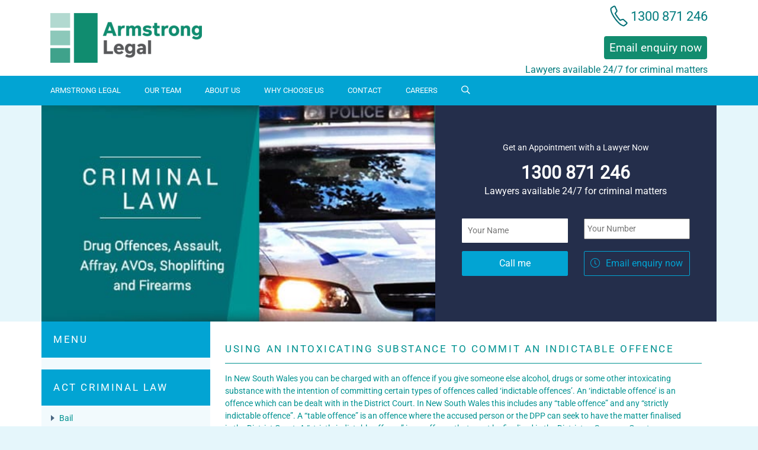

--- FILE ---
content_type: text/html; charset=UTF-8
request_url: https://www.armstronglegal.com.au/criminal-law/nsw/offences/drugs/commit-indictable-offence/
body_size: 99006
content:
<!doctype html>
<html class="loading"lang="en-AU"><head>
    <meta charset="utf-8" />
    <meta http-equiv="x-ua-compatible" content="ie=edge" /><script type="text/javascript">(window.NREUM||(NREUM={})).init={privacy:{cookies_enabled:true},ajax:{deny_list:["bam.nr-data.net"]},feature_flags:["soft_nav"],distributed_tracing:{enabled:true}};(window.NREUM||(NREUM={})).loader_config={agentID:"594527094",accountID:"5123607",trustKey:"5123607",xpid:"UQcFUlBTDxAFVVdbBgQBUlc=",licenseKey:"NRJS-aa1e8d994346284384f",applicationID:"516915643",browserID:"594527094"};;/*! For license information please see nr-loader-spa-1.308.0.min.js.LICENSE.txt */
(()=>{var e,t,r={384:(e,t,r)=>{"use strict";r.d(t,{NT:()=>a,US:()=>u,Zm:()=>o,bQ:()=>d,dV:()=>c,pV:()=>l});var n=r(6154),i=r(1863),s=r(1910);const a={beacon:"bam.nr-data.net",errorBeacon:"bam.nr-data.net"};function o(){return n.gm.NREUM||(n.gm.NREUM={}),void 0===n.gm.newrelic&&(n.gm.newrelic=n.gm.NREUM),n.gm.NREUM}function c(){let e=o();return e.o||(e.o={ST:n.gm.setTimeout,SI:n.gm.setImmediate||n.gm.setInterval,CT:n.gm.clearTimeout,XHR:n.gm.XMLHttpRequest,REQ:n.gm.Request,EV:n.gm.Event,PR:n.gm.Promise,MO:n.gm.MutationObserver,FETCH:n.gm.fetch,WS:n.gm.WebSocket},(0,s.i)(...Object.values(e.o))),e}function d(e,t){let r=o();r.initializedAgents??={},t.initializedAt={ms:(0,i.t)(),date:new Date},r.initializedAgents[e]=t}function u(e,t){o()[e]=t}function l(){return function(){let e=o();const t=e.info||{};e.info={beacon:a.beacon,errorBeacon:a.errorBeacon,...t}}(),function(){let e=o();const t=e.init||{};e.init={...t}}(),c(),function(){let e=o();const t=e.loader_config||{};e.loader_config={...t}}(),o()}},782:(e,t,r)=>{"use strict";r.d(t,{T:()=>n});const n=r(860).K7.pageViewTiming},860:(e,t,r)=>{"use strict";r.d(t,{$J:()=>u,K7:()=>c,P3:()=>d,XX:()=>i,Yy:()=>o,df:()=>s,qY:()=>n,v4:()=>a});const n="events",i="jserrors",s="browser/blobs",a="rum",o="browser/logs",c={ajax:"ajax",genericEvents:"generic_events",jserrors:i,logging:"logging",metrics:"metrics",pageAction:"page_action",pageViewEvent:"page_view_event",pageViewTiming:"page_view_timing",sessionReplay:"session_replay",sessionTrace:"session_trace",softNav:"soft_navigations",spa:"spa"},d={[c.pageViewEvent]:1,[c.pageViewTiming]:2,[c.metrics]:3,[c.jserrors]:4,[c.spa]:5,[c.ajax]:6,[c.sessionTrace]:7,[c.softNav]:8,[c.sessionReplay]:9,[c.logging]:10,[c.genericEvents]:11},u={[c.pageViewEvent]:a,[c.pageViewTiming]:n,[c.ajax]:n,[c.spa]:n,[c.softNav]:n,[c.metrics]:i,[c.jserrors]:i,[c.sessionTrace]:s,[c.sessionReplay]:s,[c.logging]:o,[c.genericEvents]:"ins"}},944:(e,t,r)=>{"use strict";r.d(t,{R:()=>i});var n=r(3241);function i(e,t){"function"==typeof console.debug&&(console.debug("New Relic Warning: https://github.com/newrelic/newrelic-browser-agent/blob/main/docs/warning-codes.md#".concat(e),t),(0,n.W)({agentIdentifier:null,drained:null,type:"data",name:"warn",feature:"warn",data:{code:e,secondary:t}}))}},993:(e,t,r)=>{"use strict";r.d(t,{A$:()=>s,ET:()=>a,TZ:()=>o,p_:()=>i});var n=r(860);const i={ERROR:"ERROR",WARN:"WARN",INFO:"INFO",DEBUG:"DEBUG",TRACE:"TRACE"},s={OFF:0,ERROR:1,WARN:2,INFO:3,DEBUG:4,TRACE:5},a="log",o=n.K7.logging},1541:(e,t,r)=>{"use strict";r.d(t,{U:()=>i,f:()=>n});const n={MFE:"MFE",BA:"BA"};function i(e,t){if(2!==t?.harvestEndpointVersion)return{};const r=t.agentRef.runtime.appMetadata.agents[0].entityGuid;return e?{"source.id":e.id,"source.name":e.name,"source.type":e.type,"parent.id":e.parent?.id||r,"parent.type":e.parent?.type||n.BA}:{"entity.guid":r,appId:t.agentRef.info.applicationID}}},1687:(e,t,r)=>{"use strict";r.d(t,{Ak:()=>d,Ze:()=>h,x3:()=>u});var n=r(3241),i=r(7836),s=r(3606),a=r(860),o=r(2646);const c={};function d(e,t){const r={staged:!1,priority:a.P3[t]||0};l(e),c[e].get(t)||c[e].set(t,r)}function u(e,t){e&&c[e]&&(c[e].get(t)&&c[e].delete(t),p(e,t,!1),c[e].size&&f(e))}function l(e){if(!e)throw new Error("agentIdentifier required");c[e]||(c[e]=new Map)}function h(e="",t="feature",r=!1){if(l(e),!e||!c[e].get(t)||r)return p(e,t);c[e].get(t).staged=!0,f(e)}function f(e){const t=Array.from(c[e]);t.every(([e,t])=>t.staged)&&(t.sort((e,t)=>e[1].priority-t[1].priority),t.forEach(([t])=>{c[e].delete(t),p(e,t)}))}function p(e,t,r=!0){const a=e?i.ee.get(e):i.ee,c=s.i.handlers;if(!a.aborted&&a.backlog&&c){if((0,n.W)({agentIdentifier:e,type:"lifecycle",name:"drain",feature:t}),r){const e=a.backlog[t],r=c[t];if(r){for(let t=0;e&&t<e.length;++t)g(e[t],r);Object.entries(r).forEach(([e,t])=>{Object.values(t||{}).forEach(t=>{t[0]?.on&&t[0]?.context()instanceof o.y&&t[0].on(e,t[1])})})}}a.isolatedBacklog||delete c[t],a.backlog[t]=null,a.emit("drain-"+t,[])}}function g(e,t){var r=e[1];Object.values(t[r]||{}).forEach(t=>{var r=e[0];if(t[0]===r){var n=t[1],i=e[3],s=e[2];n.apply(i,s)}})}},1738:(e,t,r)=>{"use strict";r.d(t,{U:()=>f,Y:()=>h});var n=r(3241),i=r(9908),s=r(1863),a=r(944),o=r(5701),c=r(3969),d=r(8362),u=r(860),l=r(4261);function h(e,t,r,s){const h=s||r;!h||h[e]&&h[e]!==d.d.prototype[e]||(h[e]=function(){(0,i.p)(c.xV,["API/"+e+"/called"],void 0,u.K7.metrics,r.ee),(0,n.W)({agentIdentifier:r.agentIdentifier,drained:!!o.B?.[r.agentIdentifier],type:"data",name:"api",feature:l.Pl+e,data:{}});try{return t.apply(this,arguments)}catch(e){(0,a.R)(23,e)}})}function f(e,t,r,n,a){const o=e.info;null===r?delete o.jsAttributes[t]:o.jsAttributes[t]=r,(a||null===r)&&(0,i.p)(l.Pl+n,[(0,s.t)(),t,r],void 0,"session",e.ee)}},1741:(e,t,r)=>{"use strict";r.d(t,{W:()=>s});var n=r(944),i=r(4261);class s{#e(e,...t){if(this[e]!==s.prototype[e])return this[e](...t);(0,n.R)(35,e)}addPageAction(e,t){return this.#e(i.hG,e,t)}register(e){return this.#e(i.eY,e)}recordCustomEvent(e,t){return this.#e(i.fF,e,t)}setPageViewName(e,t){return this.#e(i.Fw,e,t)}setCustomAttribute(e,t,r){return this.#e(i.cD,e,t,r)}noticeError(e,t){return this.#e(i.o5,e,t)}setUserId(e,t=!1){return this.#e(i.Dl,e,t)}setApplicationVersion(e){return this.#e(i.nb,e)}setErrorHandler(e){return this.#e(i.bt,e)}addRelease(e,t){return this.#e(i.k6,e,t)}log(e,t){return this.#e(i.$9,e,t)}start(){return this.#e(i.d3)}finished(e){return this.#e(i.BL,e)}recordReplay(){return this.#e(i.CH)}pauseReplay(){return this.#e(i.Tb)}addToTrace(e){return this.#e(i.U2,e)}setCurrentRouteName(e){return this.#e(i.PA,e)}interaction(e){return this.#e(i.dT,e)}wrapLogger(e,t,r){return this.#e(i.Wb,e,t,r)}measure(e,t){return this.#e(i.V1,e,t)}consent(e){return this.#e(i.Pv,e)}}},1863:(e,t,r)=>{"use strict";function n(){return Math.floor(performance.now())}r.d(t,{t:()=>n})},1910:(e,t,r)=>{"use strict";r.d(t,{i:()=>s});var n=r(944);const i=new Map;function s(...e){return e.every(e=>{if(i.has(e))return i.get(e);const t="function"==typeof e?e.toString():"",r=t.includes("[native code]"),s=t.includes("nrWrapper");return r||s||(0,n.R)(64,e?.name||t),i.set(e,r),r})}},2555:(e,t,r)=>{"use strict";r.d(t,{D:()=>o,f:()=>a});var n=r(384),i=r(8122);const s={beacon:n.NT.beacon,errorBeacon:n.NT.errorBeacon,licenseKey:void 0,applicationID:void 0,sa:void 0,queueTime:void 0,applicationTime:void 0,ttGuid:void 0,user:void 0,account:void 0,product:void 0,extra:void 0,jsAttributes:{},userAttributes:void 0,atts:void 0,transactionName:void 0,tNamePlain:void 0};function a(e){try{return!!e.licenseKey&&!!e.errorBeacon&&!!e.applicationID}catch(e){return!1}}const o=e=>(0,i.a)(e,s)},2614:(e,t,r)=>{"use strict";r.d(t,{BB:()=>a,H3:()=>n,g:()=>d,iL:()=>c,tS:()=>o,uh:()=>i,wk:()=>s});const n="NRBA",i="SESSION",s=144e5,a=18e5,o={STARTED:"session-started",PAUSE:"session-pause",RESET:"session-reset",RESUME:"session-resume",UPDATE:"session-update"},c={SAME_TAB:"same-tab",CROSS_TAB:"cross-tab"},d={OFF:0,FULL:1,ERROR:2}},2646:(e,t,r)=>{"use strict";r.d(t,{y:()=>n});class n{constructor(e){this.contextId=e}}},2843:(e,t,r)=>{"use strict";r.d(t,{G:()=>s,u:()=>i});var n=r(3878);function i(e,t=!1,r,i){(0,n.DD)("visibilitychange",function(){if(t)return void("hidden"===document.visibilityState&&e());e(document.visibilityState)},r,i)}function s(e,t,r){(0,n.sp)("pagehide",e,t,r)}},3241:(e,t,r)=>{"use strict";r.d(t,{W:()=>s});var n=r(6154);const i="newrelic";function s(e={}){try{n.gm.dispatchEvent(new CustomEvent(i,{detail:e}))}catch(e){}}},3304:(e,t,r)=>{"use strict";r.d(t,{A:()=>s});var n=r(7836);const i=()=>{const e=new WeakSet;return(t,r)=>{if("object"==typeof r&&null!==r){if(e.has(r))return;e.add(r)}return r}};function s(e){try{return JSON.stringify(e,i())??""}catch(e){try{n.ee.emit("internal-error",[e])}catch(e){}return""}}},3333:(e,t,r)=>{"use strict";r.d(t,{$v:()=>u,TZ:()=>n,Xh:()=>c,Zp:()=>i,kd:()=>d,mq:()=>o,nf:()=>a,qN:()=>s});const n=r(860).K7.genericEvents,i=["auxclick","click","copy","keydown","paste","scrollend"],s=["focus","blur"],a=4,o=1e3,c=2e3,d=["PageAction","UserAction","BrowserPerformance"],u={RESOURCES:"experimental.resources",REGISTER:"register"}},3434:(e,t,r)=>{"use strict";r.d(t,{Jt:()=>s,YM:()=>d});var n=r(7836),i=r(5607);const s="nr@original:".concat(i.W),a=50;var o=Object.prototype.hasOwnProperty,c=!1;function d(e,t){return e||(e=n.ee),r.inPlace=function(e,t,n,i,s){n||(n="");const a="-"===n.charAt(0);for(let o=0;o<t.length;o++){const c=t[o],d=e[c];l(d)||(e[c]=r(d,a?c+n:n,i,c,s))}},r.flag=s,r;function r(t,r,n,c,d){return l(t)?t:(r||(r=""),nrWrapper[s]=t,function(e,t,r){if(Object.defineProperty&&Object.keys)try{return Object.keys(e).forEach(function(r){Object.defineProperty(t,r,{get:function(){return e[r]},set:function(t){return e[r]=t,t}})}),t}catch(e){u([e],r)}for(var n in e)o.call(e,n)&&(t[n]=e[n])}(t,nrWrapper,e),nrWrapper);function nrWrapper(){var s,o,l,h;let f;try{o=this,s=[...arguments],l="function"==typeof n?n(s,o):n||{}}catch(t){u([t,"",[s,o,c],l],e)}i(r+"start",[s,o,c],l,d);const p=performance.now();let g;try{return h=t.apply(o,s),g=performance.now(),h}catch(e){throw g=performance.now(),i(r+"err",[s,o,e],l,d),f=e,f}finally{const e=g-p,t={start:p,end:g,duration:e,isLongTask:e>=a,methodName:c,thrownError:f};t.isLongTask&&i("long-task",[t,o],l,d),i(r+"end",[s,o,h],l,d)}}}function i(r,n,i,s){if(!c||t){var a=c;c=!0;try{e.emit(r,n,i,t,s)}catch(t){u([t,r,n,i],e)}c=a}}}function u(e,t){t||(t=n.ee);try{t.emit("internal-error",e)}catch(e){}}function l(e){return!(e&&"function"==typeof e&&e.apply&&!e[s])}},3606:(e,t,r)=>{"use strict";r.d(t,{i:()=>s});var n=r(9908);s.on=a;var i=s.handlers={};function s(e,t,r,s){a(s||n.d,i,e,t,r)}function a(e,t,r,i,s){s||(s="feature"),e||(e=n.d);var a=t[s]=t[s]||{};(a[r]=a[r]||[]).push([e,i])}},3738:(e,t,r)=>{"use strict";r.d(t,{He:()=>i,Kp:()=>o,Lc:()=>d,Rz:()=>u,TZ:()=>n,bD:()=>s,d3:()=>a,jx:()=>l,sl:()=>h,uP:()=>c});const n=r(860).K7.sessionTrace,i="bstResource",s="resource",a="-start",o="-end",c="fn"+a,d="fn"+o,u="pushState",l=1e3,h=3e4},3785:(e,t,r)=>{"use strict";r.d(t,{R:()=>c,b:()=>d});var n=r(9908),i=r(1863),s=r(860),a=r(3969),o=r(993);function c(e,t,r={},c=o.p_.INFO,d=!0,u,l=(0,i.t)()){(0,n.p)(a.xV,["API/logging/".concat(c.toLowerCase(),"/called")],void 0,s.K7.metrics,e),(0,n.p)(o.ET,[l,t,r,c,d,u],void 0,s.K7.logging,e)}function d(e){return"string"==typeof e&&Object.values(o.p_).some(t=>t===e.toUpperCase().trim())}},3878:(e,t,r)=>{"use strict";function n(e,t){return{capture:e,passive:!1,signal:t}}function i(e,t,r=!1,i){window.addEventListener(e,t,n(r,i))}function s(e,t,r=!1,i){document.addEventListener(e,t,n(r,i))}r.d(t,{DD:()=>s,jT:()=>n,sp:()=>i})},3962:(e,t,r)=>{"use strict";r.d(t,{AM:()=>a,O2:()=>l,OV:()=>s,Qu:()=>h,TZ:()=>c,ih:()=>f,pP:()=>o,t1:()=>u,tC:()=>i,wD:()=>d});var n=r(860);const i=["click","keydown","submit"],s="popstate",a="api",o="initialPageLoad",c=n.K7.softNav,d=5e3,u=500,l={INITIAL_PAGE_LOAD:"",ROUTE_CHANGE:1,UNSPECIFIED:2},h={INTERACTION:1,AJAX:2,CUSTOM_END:3,CUSTOM_TRACER:4},f={IP:"in progress",PF:"pending finish",FIN:"finished",CAN:"cancelled"}},3969:(e,t,r)=>{"use strict";r.d(t,{TZ:()=>n,XG:()=>o,rs:()=>i,xV:()=>a,z_:()=>s});const n=r(860).K7.metrics,i="sm",s="cm",a="storeSupportabilityMetrics",o="storeEventMetrics"},4234:(e,t,r)=>{"use strict";r.d(t,{W:()=>s});var n=r(7836),i=r(1687);class s{constructor(e,t){this.agentIdentifier=e,this.ee=n.ee.get(e),this.featureName=t,this.blocked=!1}deregisterDrain(){(0,i.x3)(this.agentIdentifier,this.featureName)}}},4261:(e,t,r)=>{"use strict";r.d(t,{$9:()=>u,BL:()=>c,CH:()=>p,Dl:()=>R,Fw:()=>w,PA:()=>v,Pl:()=>n,Pv:()=>A,Tb:()=>h,U2:()=>a,V1:()=>E,Wb:()=>T,bt:()=>y,cD:()=>b,d3:()=>x,dT:()=>d,eY:()=>g,fF:()=>f,hG:()=>s,hw:()=>i,k6:()=>o,nb:()=>m,o5:()=>l});const n="api-",i=n+"ixn-",s="addPageAction",a="addToTrace",o="addRelease",c="finished",d="interaction",u="log",l="noticeError",h="pauseReplay",f="recordCustomEvent",p="recordReplay",g="register",m="setApplicationVersion",v="setCurrentRouteName",b="setCustomAttribute",y="setErrorHandler",w="setPageViewName",R="setUserId",x="start",T="wrapLogger",E="measure",A="consent"},5205:(e,t,r)=>{"use strict";r.d(t,{j:()=>S});var n=r(384),i=r(1741);var s=r(2555),a=r(3333);const o=e=>{if(!e||"string"!=typeof e)return!1;try{document.createDocumentFragment().querySelector(e)}catch{return!1}return!0};var c=r(2614),d=r(944),u=r(8122);const l="[data-nr-mask]",h=e=>(0,u.a)(e,(()=>{const e={feature_flags:[],experimental:{allow_registered_children:!1,resources:!1},mask_selector:"*",block_selector:"[data-nr-block]",mask_input_options:{color:!1,date:!1,"datetime-local":!1,email:!1,month:!1,number:!1,range:!1,search:!1,tel:!1,text:!1,time:!1,url:!1,week:!1,textarea:!1,select:!1,password:!0}};return{ajax:{deny_list:void 0,block_internal:!0,enabled:!0,autoStart:!0},api:{get allow_registered_children(){return e.feature_flags.includes(a.$v.REGISTER)||e.experimental.allow_registered_children},set allow_registered_children(t){e.experimental.allow_registered_children=t},duplicate_registered_data:!1},browser_consent_mode:{enabled:!1},distributed_tracing:{enabled:void 0,exclude_newrelic_header:void 0,cors_use_newrelic_header:void 0,cors_use_tracecontext_headers:void 0,allowed_origins:void 0},get feature_flags(){return e.feature_flags},set feature_flags(t){e.feature_flags=t},generic_events:{enabled:!0,autoStart:!0},harvest:{interval:30},jserrors:{enabled:!0,autoStart:!0},logging:{enabled:!0,autoStart:!0},metrics:{enabled:!0,autoStart:!0},obfuscate:void 0,page_action:{enabled:!0},page_view_event:{enabled:!0,autoStart:!0},page_view_timing:{enabled:!0,autoStart:!0},performance:{capture_marks:!1,capture_measures:!1,capture_detail:!0,resources:{get enabled(){return e.feature_flags.includes(a.$v.RESOURCES)||e.experimental.resources},set enabled(t){e.experimental.resources=t},asset_types:[],first_party_domains:[],ignore_newrelic:!0}},privacy:{cookies_enabled:!0},proxy:{assets:void 0,beacon:void 0},session:{expiresMs:c.wk,inactiveMs:c.BB},session_replay:{autoStart:!0,enabled:!1,preload:!1,sampling_rate:10,error_sampling_rate:100,collect_fonts:!1,inline_images:!1,fix_stylesheets:!0,mask_all_inputs:!0,get mask_text_selector(){return e.mask_selector},set mask_text_selector(t){o(t)?e.mask_selector="".concat(t,",").concat(l):""===t||null===t?e.mask_selector=l:(0,d.R)(5,t)},get block_class(){return"nr-block"},get ignore_class(){return"nr-ignore"},get mask_text_class(){return"nr-mask"},get block_selector(){return e.block_selector},set block_selector(t){o(t)?e.block_selector+=",".concat(t):""!==t&&(0,d.R)(6,t)},get mask_input_options(){return e.mask_input_options},set mask_input_options(t){t&&"object"==typeof t?e.mask_input_options={...t,password:!0}:(0,d.R)(7,t)}},session_trace:{enabled:!0,autoStart:!0},soft_navigations:{enabled:!0,autoStart:!0},spa:{enabled:!0,autoStart:!0},ssl:void 0,user_actions:{enabled:!0,elementAttributes:["id","className","tagName","type"]}}})());var f=r(6154),p=r(9324);let g=0;const m={buildEnv:p.F3,distMethod:p.Xs,version:p.xv,originTime:f.WN},v={consented:!1},b={appMetadata:{},get consented(){return this.session?.state?.consent||v.consented},set consented(e){v.consented=e},customTransaction:void 0,denyList:void 0,disabled:!1,harvester:void 0,isolatedBacklog:!1,isRecording:!1,loaderType:void 0,maxBytes:3e4,obfuscator:void 0,onerror:void 0,ptid:void 0,releaseIds:{},session:void 0,timeKeeper:void 0,registeredEntities:[],jsAttributesMetadata:{bytes:0},get harvestCount(){return++g}},y=e=>{const t=(0,u.a)(e,b),r=Object.keys(m).reduce((e,t)=>(e[t]={value:m[t],writable:!1,configurable:!0,enumerable:!0},e),{});return Object.defineProperties(t,r)};var w=r(5701);const R=e=>{const t=e.startsWith("http");e+="/",r.p=t?e:"https://"+e};var x=r(7836),T=r(3241);const E={accountID:void 0,trustKey:void 0,agentID:void 0,licenseKey:void 0,applicationID:void 0,xpid:void 0},A=e=>(0,u.a)(e,E),_=new Set;function S(e,t={},r,a){let{init:o,info:c,loader_config:d,runtime:u={},exposed:l=!0}=t;if(!c){const e=(0,n.pV)();o=e.init,c=e.info,d=e.loader_config}e.init=h(o||{}),e.loader_config=A(d||{}),c.jsAttributes??={},f.bv&&(c.jsAttributes.isWorker=!0),e.info=(0,s.D)(c);const p=e.init,g=[c.beacon,c.errorBeacon];_.has(e.agentIdentifier)||(p.proxy.assets&&(R(p.proxy.assets),g.push(p.proxy.assets)),p.proxy.beacon&&g.push(p.proxy.beacon),e.beacons=[...g],function(e){const t=(0,n.pV)();Object.getOwnPropertyNames(i.W.prototype).forEach(r=>{const n=i.W.prototype[r];if("function"!=typeof n||"constructor"===n)return;let s=t[r];e[r]&&!1!==e.exposed&&"micro-agent"!==e.runtime?.loaderType&&(t[r]=(...t)=>{const n=e[r](...t);return s?s(...t):n})})}(e),(0,n.US)("activatedFeatures",w.B)),u.denyList=[...p.ajax.deny_list||[],...p.ajax.block_internal?g:[]],u.ptid=e.agentIdentifier,u.loaderType=r,e.runtime=y(u),_.has(e.agentIdentifier)||(e.ee=x.ee.get(e.agentIdentifier),e.exposed=l,(0,T.W)({agentIdentifier:e.agentIdentifier,drained:!!w.B?.[e.agentIdentifier],type:"lifecycle",name:"initialize",feature:void 0,data:e.config})),_.add(e.agentIdentifier)}},5270:(e,t,r)=>{"use strict";r.d(t,{Aw:()=>a,SR:()=>s,rF:()=>o});var n=r(384),i=r(7767);function s(e){return!!(0,n.dV)().o.MO&&(0,i.V)(e)&&!0===e?.session_trace.enabled}function a(e){return!0===e?.session_replay.preload&&s(e)}function o(e,t){try{if("string"==typeof t?.type){if("password"===t.type.toLowerCase())return"*".repeat(e?.length||0);if(void 0!==t?.dataset?.nrUnmask||t?.classList?.contains("nr-unmask"))return e}}catch(e){}return"string"==typeof e?e.replace(/[\S]/g,"*"):"*".repeat(e?.length||0)}},5289:(e,t,r)=>{"use strict";r.d(t,{GG:()=>a,Qr:()=>c,sB:()=>o});var n=r(3878),i=r(6389);function s(){return"undefined"==typeof document||"complete"===document.readyState}function a(e,t){if(s())return e();const r=(0,i.J)(e),a=setInterval(()=>{s()&&(clearInterval(a),r())},500);(0,n.sp)("load",r,t)}function o(e){if(s())return e();(0,n.DD)("DOMContentLoaded",e)}function c(e){if(s())return e();(0,n.sp)("popstate",e)}},5607:(e,t,r)=>{"use strict";r.d(t,{W:()=>n});const n=(0,r(9566).bz)()},5701:(e,t,r)=>{"use strict";r.d(t,{B:()=>s,t:()=>a});var n=r(3241);const i=new Set,s={};function a(e,t){const r=t.agentIdentifier;s[r]??={},e&&"object"==typeof e&&(i.has(r)||(t.ee.emit("rumresp",[e]),s[r]=e,i.add(r),(0,n.W)({agentIdentifier:r,loaded:!0,drained:!0,type:"lifecycle",name:"load",feature:void 0,data:e})))}},6154:(e,t,r)=>{"use strict";r.d(t,{OF:()=>d,RI:()=>i,WN:()=>h,bv:()=>s,eN:()=>f,gm:()=>a,lR:()=>l,m:()=>c,mw:()=>o,sb:()=>u});var n=r(1863);const i="undefined"!=typeof window&&!!window.document,s="undefined"!=typeof WorkerGlobalScope&&("undefined"!=typeof self&&self instanceof WorkerGlobalScope&&self.navigator instanceof WorkerNavigator||"undefined"!=typeof globalThis&&globalThis instanceof WorkerGlobalScope&&globalThis.navigator instanceof WorkerNavigator),a=i?window:"undefined"!=typeof WorkerGlobalScope&&("undefined"!=typeof self&&self instanceof WorkerGlobalScope&&self||"undefined"!=typeof globalThis&&globalThis instanceof WorkerGlobalScope&&globalThis),o=Boolean("hidden"===a?.document?.visibilityState),c=""+a?.location,d=/iPad|iPhone|iPod/.test(a.navigator?.userAgent),u=d&&"undefined"==typeof SharedWorker,l=(()=>{const e=a.navigator?.userAgent?.match(/Firefox[/\s](\d+\.\d+)/);return Array.isArray(e)&&e.length>=2?+e[1]:0})(),h=Date.now()-(0,n.t)(),f=()=>"undefined"!=typeof PerformanceNavigationTiming&&a?.performance?.getEntriesByType("navigation")?.[0]?.responseStart},6344:(e,t,r)=>{"use strict";r.d(t,{BB:()=>u,Qb:()=>l,TZ:()=>i,Ug:()=>a,Vh:()=>s,_s:()=>o,bc:()=>d,yP:()=>c});var n=r(2614);const i=r(860).K7.sessionReplay,s="errorDuringReplay",a=.12,o={DomContentLoaded:0,Load:1,FullSnapshot:2,IncrementalSnapshot:3,Meta:4,Custom:5},c={[n.g.ERROR]:15e3,[n.g.FULL]:3e5,[n.g.OFF]:0},d={RESET:{message:"Session was reset",sm:"Reset"},IMPORT:{message:"Recorder failed to import",sm:"Import"},TOO_MANY:{message:"429: Too Many Requests",sm:"Too-Many"},TOO_BIG:{message:"Payload was too large",sm:"Too-Big"},CROSS_TAB:{message:"Session Entity was set to OFF on another tab",sm:"Cross-Tab"},ENTITLEMENTS:{message:"Session Replay is not allowed and will not be started",sm:"Entitlement"}},u=5e3,l={API:"api",RESUME:"resume",SWITCH_TO_FULL:"switchToFull",INITIALIZE:"initialize",PRELOAD:"preload"}},6389:(e,t,r)=>{"use strict";function n(e,t=500,r={}){const n=r?.leading||!1;let i;return(...r)=>{n&&void 0===i&&(e.apply(this,r),i=setTimeout(()=>{i=clearTimeout(i)},t)),n||(clearTimeout(i),i=setTimeout(()=>{e.apply(this,r)},t))}}function i(e){let t=!1;return(...r)=>{t||(t=!0,e.apply(this,r))}}r.d(t,{J:()=>i,s:()=>n})},6630:(e,t,r)=>{"use strict";r.d(t,{T:()=>n});const n=r(860).K7.pageViewEvent},6774:(e,t,r)=>{"use strict";r.d(t,{T:()=>n});const n=r(860).K7.jserrors},7295:(e,t,r)=>{"use strict";r.d(t,{Xv:()=>a,gX:()=>i,iW:()=>s});var n=[];function i(e){if(!e||s(e))return!1;if(0===n.length)return!0;if("*"===n[0].hostname)return!1;for(var t=0;t<n.length;t++){var r=n[t];if(r.hostname.test(e.hostname)&&r.pathname.test(e.pathname))return!1}return!0}function s(e){return void 0===e.hostname}function a(e){if(n=[],e&&e.length)for(var t=0;t<e.length;t++){let r=e[t];if(!r)continue;if("*"===r)return void(n=[{hostname:"*"}]);0===r.indexOf("http://")?r=r.substring(7):0===r.indexOf("https://")&&(r=r.substring(8));const i=r.indexOf("/");let s,a;i>0?(s=r.substring(0,i),a=r.substring(i)):(s=r,a="*");let[c]=s.split(":");n.push({hostname:o(c),pathname:o(a,!0)})}}function o(e,t=!1){const r=e.replace(/[.+?^${}()|[\]\\]/g,e=>"\\"+e).replace(/\*/g,".*?");return new RegExp((t?"^":"")+r+"$")}},7485:(e,t,r)=>{"use strict";r.d(t,{D:()=>i});var n=r(6154);function i(e){if(0===(e||"").indexOf("data:"))return{protocol:"data"};try{const t=new URL(e,location.href),r={port:t.port,hostname:t.hostname,pathname:t.pathname,search:t.search,protocol:t.protocol.slice(0,t.protocol.indexOf(":")),sameOrigin:t.protocol===n.gm?.location?.protocol&&t.host===n.gm?.location?.host};return r.port&&""!==r.port||("http:"===t.protocol&&(r.port="80"),"https:"===t.protocol&&(r.port="443")),r.pathname&&""!==r.pathname?r.pathname.startsWith("/")||(r.pathname="/".concat(r.pathname)):r.pathname="/",r}catch(e){return{}}}},7699:(e,t,r)=>{"use strict";r.d(t,{It:()=>s,KC:()=>o,No:()=>i,qh:()=>a});var n=r(860);const i=16e3,s=1e6,a="SESSION_ERROR",o={[n.K7.logging]:!0,[n.K7.genericEvents]:!1,[n.K7.jserrors]:!1,[n.K7.ajax]:!1}},7767:(e,t,r)=>{"use strict";r.d(t,{V:()=>i});var n=r(6154);const i=e=>n.RI&&!0===e?.privacy.cookies_enabled},7836:(e,t,r)=>{"use strict";r.d(t,{P:()=>o,ee:()=>c});var n=r(384),i=r(8990),s=r(2646),a=r(5607);const o="nr@context:".concat(a.W),c=function e(t,r){var n={},a={},u={},l=!1;try{l=16===r.length&&d.initializedAgents?.[r]?.runtime.isolatedBacklog}catch(e){}var h={on:p,addEventListener:p,removeEventListener:function(e,t){var r=n[e];if(!r)return;for(var i=0;i<r.length;i++)r[i]===t&&r.splice(i,1)},emit:function(e,r,n,i,s){!1!==s&&(s=!0);if(c.aborted&&!i)return;t&&s&&t.emit(e,r,n);var o=f(n);g(e).forEach(e=>{e.apply(o,r)});var d=v()[a[e]];d&&d.push([h,e,r,o]);return o},get:m,listeners:g,context:f,buffer:function(e,t){const r=v();if(t=t||"feature",h.aborted)return;Object.entries(e||{}).forEach(([e,n])=>{a[n]=t,t in r||(r[t]=[])})},abort:function(){h._aborted=!0,Object.keys(h.backlog).forEach(e=>{delete h.backlog[e]})},isBuffering:function(e){return!!v()[a[e]]},debugId:r,backlog:l?{}:t&&"object"==typeof t.backlog?t.backlog:{},isolatedBacklog:l};return Object.defineProperty(h,"aborted",{get:()=>{let e=h._aborted||!1;return e||(t&&(e=t.aborted),e)}}),h;function f(e){return e&&e instanceof s.y?e:e?(0,i.I)(e,o,()=>new s.y(o)):new s.y(o)}function p(e,t){n[e]=g(e).concat(t)}function g(e){return n[e]||[]}function m(t){return u[t]=u[t]||e(h,t)}function v(){return h.backlog}}(void 0,"globalEE"),d=(0,n.Zm)();d.ee||(d.ee=c)},8122:(e,t,r)=>{"use strict";r.d(t,{a:()=>i});var n=r(944);function i(e,t){try{if(!e||"object"!=typeof e)return(0,n.R)(3);if(!t||"object"!=typeof t)return(0,n.R)(4);const r=Object.create(Object.getPrototypeOf(t),Object.getOwnPropertyDescriptors(t)),s=0===Object.keys(r).length?e:r;for(let a in s)if(void 0!==e[a])try{if(null===e[a]){r[a]=null;continue}Array.isArray(e[a])&&Array.isArray(t[a])?r[a]=Array.from(new Set([...e[a],...t[a]])):"object"==typeof e[a]&&"object"==typeof t[a]?r[a]=i(e[a],t[a]):r[a]=e[a]}catch(e){r[a]||(0,n.R)(1,e)}return r}catch(e){(0,n.R)(2,e)}}},8139:(e,t,r)=>{"use strict";r.d(t,{u:()=>h});var n=r(7836),i=r(3434),s=r(8990),a=r(6154);const o={},c=a.gm.XMLHttpRequest,d="addEventListener",u="removeEventListener",l="nr@wrapped:".concat(n.P);function h(e){var t=function(e){return(e||n.ee).get("events")}(e);if(o[t.debugId]++)return t;o[t.debugId]=1;var r=(0,i.YM)(t,!0);function h(e){r.inPlace(e,[d,u],"-",p)}function p(e,t){return e[1]}return"getPrototypeOf"in Object&&(a.RI&&f(document,h),c&&f(c.prototype,h),f(a.gm,h)),t.on(d+"-start",function(e,t){var n=e[1];if(null!==n&&("function"==typeof n||"object"==typeof n)&&"newrelic"!==e[0]){var i=(0,s.I)(n,l,function(){var e={object:function(){if("function"!=typeof n.handleEvent)return;return n.handleEvent.apply(n,arguments)},function:n}[typeof n];return e?r(e,"fn-",null,e.name||"anonymous"):n});this.wrapped=e[1]=i}}),t.on(u+"-start",function(e){e[1]=this.wrapped||e[1]}),t}function f(e,t,...r){let n=e;for(;"object"==typeof n&&!Object.prototype.hasOwnProperty.call(n,d);)n=Object.getPrototypeOf(n);n&&t(n,...r)}},8362:(e,t,r)=>{"use strict";r.d(t,{d:()=>s});var n=r(9566),i=r(1741);class s extends i.W{agentIdentifier=(0,n.LA)(16)}},8374:(e,t,r)=>{r.nc=(()=>{try{return document?.currentScript?.nonce}catch(e){}return""})()},8990:(e,t,r)=>{"use strict";r.d(t,{I:()=>i});var n=Object.prototype.hasOwnProperty;function i(e,t,r){if(n.call(e,t))return e[t];var i=r();if(Object.defineProperty&&Object.keys)try{return Object.defineProperty(e,t,{value:i,writable:!0,enumerable:!1}),i}catch(e){}return e[t]=i,i}},9119:(e,t,r)=>{"use strict";r.d(t,{L:()=>s});var n=/([^?#]*)[^#]*(#[^?]*|$).*/,i=/([^?#]*)().*/;function s(e,t){return e?e.replace(t?n:i,"$1$2"):e}},9300:(e,t,r)=>{"use strict";r.d(t,{T:()=>n});const n=r(860).K7.ajax},9324:(e,t,r)=>{"use strict";r.d(t,{AJ:()=>a,F3:()=>i,Xs:()=>s,Yq:()=>o,xv:()=>n});const n="1.308.0",i="PROD",s="CDN",a="@newrelic/rrweb",o="1.0.1"},9566:(e,t,r)=>{"use strict";r.d(t,{LA:()=>o,ZF:()=>c,bz:()=>a,el:()=>d});var n=r(6154);const i="xxxxxxxx-xxxx-4xxx-yxxx-xxxxxxxxxxxx";function s(e,t){return e?15&e[t]:16*Math.random()|0}function a(){const e=n.gm?.crypto||n.gm?.msCrypto;let t,r=0;return e&&e.getRandomValues&&(t=e.getRandomValues(new Uint8Array(30))),i.split("").map(e=>"x"===e?s(t,r++).toString(16):"y"===e?(3&s()|8).toString(16):e).join("")}function o(e){const t=n.gm?.crypto||n.gm?.msCrypto;let r,i=0;t&&t.getRandomValues&&(r=t.getRandomValues(new Uint8Array(e)));const a=[];for(var o=0;o<e;o++)a.push(s(r,i++).toString(16));return a.join("")}function c(){return o(16)}function d(){return o(32)}},9908:(e,t,r)=>{"use strict";r.d(t,{d:()=>n,p:()=>i});var n=r(7836).ee.get("handle");function i(e,t,r,i,s){s?(s.buffer([e],i),s.emit(e,t,r)):(n.buffer([e],i),n.emit(e,t,r))}}},n={};function i(e){var t=n[e];if(void 0!==t)return t.exports;var s=n[e]={exports:{}};return r[e](s,s.exports,i),s.exports}i.m=r,i.d=(e,t)=>{for(var r in t)i.o(t,r)&&!i.o(e,r)&&Object.defineProperty(e,r,{enumerable:!0,get:t[r]})},i.f={},i.e=e=>Promise.all(Object.keys(i.f).reduce((t,r)=>(i.f[r](e,t),t),[])),i.u=e=>({212:"nr-spa-compressor",249:"nr-spa-recorder",478:"nr-spa"}[e]+"-1.308.0.min.js"),i.o=(e,t)=>Object.prototype.hasOwnProperty.call(e,t),e={},t="NRBA-1.308.0.PROD:",i.l=(r,n,s,a)=>{if(e[r])e[r].push(n);else{var o,c;if(void 0!==s)for(var d=document.getElementsByTagName("script"),u=0;u<d.length;u++){var l=d[u];if(l.getAttribute("src")==r||l.getAttribute("data-webpack")==t+s){o=l;break}}if(!o){c=!0;var h={478:"sha512-RSfSVnmHk59T/uIPbdSE0LPeqcEdF4/+XhfJdBuccH5rYMOEZDhFdtnh6X6nJk7hGpzHd9Ujhsy7lZEz/ORYCQ==",249:"sha512-ehJXhmntm85NSqW4MkhfQqmeKFulra3klDyY0OPDUE+sQ3GokHlPh1pmAzuNy//3j4ac6lzIbmXLvGQBMYmrkg==",212:"sha512-B9h4CR46ndKRgMBcK+j67uSR2RCnJfGefU+A7FrgR/k42ovXy5x/MAVFiSvFxuVeEk/pNLgvYGMp1cBSK/G6Fg=="};(o=document.createElement("script")).charset="utf-8",i.nc&&o.setAttribute("nonce",i.nc),o.setAttribute("data-webpack",t+s),o.src=r,0!==o.src.indexOf(window.location.origin+"/")&&(o.crossOrigin="anonymous"),h[a]&&(o.integrity=h[a])}e[r]=[n];var f=(t,n)=>{o.onerror=o.onload=null,clearTimeout(p);var i=e[r];if(delete e[r],o.parentNode&&o.parentNode.removeChild(o),i&&i.forEach(e=>e(n)),t)return t(n)},p=setTimeout(f.bind(null,void 0,{type:"timeout",target:o}),12e4);o.onerror=f.bind(null,o.onerror),o.onload=f.bind(null,o.onload),c&&document.head.appendChild(o)}},i.r=e=>{"undefined"!=typeof Symbol&&Symbol.toStringTag&&Object.defineProperty(e,Symbol.toStringTag,{value:"Module"}),Object.defineProperty(e,"__esModule",{value:!0})},i.p="https://js-agent.newrelic.com/",(()=>{var e={38:0,788:0};i.f.j=(t,r)=>{var n=i.o(e,t)?e[t]:void 0;if(0!==n)if(n)r.push(n[2]);else{var s=new Promise((r,i)=>n=e[t]=[r,i]);r.push(n[2]=s);var a=i.p+i.u(t),o=new Error;i.l(a,r=>{if(i.o(e,t)&&(0!==(n=e[t])&&(e[t]=void 0),n)){var s=r&&("load"===r.type?"missing":r.type),a=r&&r.target&&r.target.src;o.message="Loading chunk "+t+" failed: ("+s+": "+a+")",o.name="ChunkLoadError",o.type=s,o.request=a,n[1](o)}},"chunk-"+t,t)}};var t=(t,r)=>{var n,s,[a,o,c]=r,d=0;if(a.some(t=>0!==e[t])){for(n in o)i.o(o,n)&&(i.m[n]=o[n]);if(c)c(i)}for(t&&t(r);d<a.length;d++)s=a[d],i.o(e,s)&&e[s]&&e[s][0](),e[s]=0},r=self["webpackChunk:NRBA-1.308.0.PROD"]=self["webpackChunk:NRBA-1.308.0.PROD"]||[];r.forEach(t.bind(null,0)),r.push=t.bind(null,r.push.bind(r))})(),(()=>{"use strict";i(8374);var e=i(8362),t=i(860);const r=Object.values(t.K7);var n=i(5205);var s=i(9908),a=i(1863),o=i(4261),c=i(1738);var d=i(1687),u=i(4234),l=i(5289),h=i(6154),f=i(944),p=i(5270),g=i(7767),m=i(6389),v=i(7699);class b extends u.W{constructor(e,t){super(e.agentIdentifier,t),this.agentRef=e,this.abortHandler=void 0,this.featAggregate=void 0,this.loadedSuccessfully=void 0,this.onAggregateImported=new Promise(e=>{this.loadedSuccessfully=e}),this.deferred=Promise.resolve(),!1===e.init[this.featureName].autoStart?this.deferred=new Promise((t,r)=>{this.ee.on("manual-start-all",(0,m.J)(()=>{(0,d.Ak)(e.agentIdentifier,this.featureName),t()}))}):(0,d.Ak)(e.agentIdentifier,t)}importAggregator(e,t,r={}){if(this.featAggregate)return;const n=async()=>{let n;await this.deferred;try{if((0,g.V)(e.init)){const{setupAgentSession:t}=await i.e(478).then(i.bind(i,8766));n=t(e)}}catch(e){(0,f.R)(20,e),this.ee.emit("internal-error",[e]),(0,s.p)(v.qh,[e],void 0,this.featureName,this.ee)}try{if(!this.#t(this.featureName,n,e.init))return(0,d.Ze)(this.agentIdentifier,this.featureName),void this.loadedSuccessfully(!1);const{Aggregate:i}=await t();this.featAggregate=new i(e,r),e.runtime.harvester.initializedAggregates.push(this.featAggregate),this.loadedSuccessfully(!0)}catch(e){(0,f.R)(34,e),this.abortHandler?.(),(0,d.Ze)(this.agentIdentifier,this.featureName,!0),this.loadedSuccessfully(!1),this.ee&&this.ee.abort()}};h.RI?(0,l.GG)(()=>n(),!0):n()}#t(e,r,n){if(this.blocked)return!1;switch(e){case t.K7.sessionReplay:return(0,p.SR)(n)&&!!r;case t.K7.sessionTrace:return!!r;default:return!0}}}var y=i(6630),w=i(2614),R=i(3241);class x extends b{static featureName=y.T;constructor(e){var t;super(e,y.T),this.setupInspectionEvents(e.agentIdentifier),t=e,(0,c.Y)(o.Fw,function(e,r){"string"==typeof e&&("/"!==e.charAt(0)&&(e="/"+e),t.runtime.customTransaction=(r||"http://custom.transaction")+e,(0,s.p)(o.Pl+o.Fw,[(0,a.t)()],void 0,void 0,t.ee))},t),this.importAggregator(e,()=>i.e(478).then(i.bind(i,2467)))}setupInspectionEvents(e){const t=(t,r)=>{t&&(0,R.W)({agentIdentifier:e,timeStamp:t.timeStamp,loaded:"complete"===t.target.readyState,type:"window",name:r,data:t.target.location+""})};(0,l.sB)(e=>{t(e,"DOMContentLoaded")}),(0,l.GG)(e=>{t(e,"load")}),(0,l.Qr)(e=>{t(e,"navigate")}),this.ee.on(w.tS.UPDATE,(t,r)=>{(0,R.W)({agentIdentifier:e,type:"lifecycle",name:"session",data:r})})}}var T=i(384);class E extends e.d{constructor(e){var t;(super(),h.gm)?(this.features={},(0,T.bQ)(this.agentIdentifier,this),this.desiredFeatures=new Set(e.features||[]),this.desiredFeatures.add(x),(0,n.j)(this,e,e.loaderType||"agent"),t=this,(0,c.Y)(o.cD,function(e,r,n=!1){if("string"==typeof e){if(["string","number","boolean"].includes(typeof r)||null===r)return(0,c.U)(t,e,r,o.cD,n);(0,f.R)(40,typeof r)}else(0,f.R)(39,typeof e)},t),function(e){(0,c.Y)(o.Dl,function(t,r=!1){if("string"!=typeof t&&null!==t)return void(0,f.R)(41,typeof t);const n=e.info.jsAttributes["enduser.id"];r&&null!=n&&n!==t?(0,s.p)(o.Pl+"setUserIdAndResetSession",[t],void 0,"session",e.ee):(0,c.U)(e,"enduser.id",t,o.Dl,!0)},e)}(this),function(e){(0,c.Y)(o.nb,function(t){if("string"==typeof t||null===t)return(0,c.U)(e,"application.version",t,o.nb,!1);(0,f.R)(42,typeof t)},e)}(this),function(e){(0,c.Y)(o.d3,function(){e.ee.emit("manual-start-all")},e)}(this),function(e){(0,c.Y)(o.Pv,function(t=!0){if("boolean"==typeof t){if((0,s.p)(o.Pl+o.Pv,[t],void 0,"session",e.ee),e.runtime.consented=t,t){const t=e.features.page_view_event;t.onAggregateImported.then(e=>{const r=t.featAggregate;e&&!r.sentRum&&r.sendRum()})}}else(0,f.R)(65,typeof t)},e)}(this),this.run()):(0,f.R)(21)}get config(){return{info:this.info,init:this.init,loader_config:this.loader_config,runtime:this.runtime}}get api(){return this}run(){try{const e=function(e){const t={};return r.forEach(r=>{t[r]=!!e[r]?.enabled}),t}(this.init),n=[...this.desiredFeatures];n.sort((e,r)=>t.P3[e.featureName]-t.P3[r.featureName]),n.forEach(r=>{if(!e[r.featureName]&&r.featureName!==t.K7.pageViewEvent)return;if(r.featureName===t.K7.spa)return void(0,f.R)(67);const n=function(e){switch(e){case t.K7.ajax:return[t.K7.jserrors];case t.K7.sessionTrace:return[t.K7.ajax,t.K7.pageViewEvent];case t.K7.sessionReplay:return[t.K7.sessionTrace];case t.K7.pageViewTiming:return[t.K7.pageViewEvent];default:return[]}}(r.featureName).filter(e=>!(e in this.features));n.length>0&&(0,f.R)(36,{targetFeature:r.featureName,missingDependencies:n}),this.features[r.featureName]=new r(this)})}catch(e){(0,f.R)(22,e);for(const e in this.features)this.features[e].abortHandler?.();const t=(0,T.Zm)();delete t.initializedAgents[this.agentIdentifier]?.features,delete this.sharedAggregator;return t.ee.get(this.agentIdentifier).abort(),!1}}}var A=i(2843),_=i(782);class S extends b{static featureName=_.T;constructor(e){super(e,_.T),h.RI&&((0,A.u)(()=>(0,s.p)("docHidden",[(0,a.t)()],void 0,_.T,this.ee),!0),(0,A.G)(()=>(0,s.p)("winPagehide",[(0,a.t)()],void 0,_.T,this.ee)),this.importAggregator(e,()=>i.e(478).then(i.bind(i,9917))))}}var O=i(3969);class I extends b{static featureName=O.TZ;constructor(e){super(e,O.TZ),h.RI&&document.addEventListener("securitypolicyviolation",e=>{(0,s.p)(O.xV,["Generic/CSPViolation/Detected"],void 0,this.featureName,this.ee)}),this.importAggregator(e,()=>i.e(478).then(i.bind(i,6555)))}}var N=i(6774),P=i(3878),k=i(3304);class D{constructor(e,t,r,n,i){this.name="UncaughtError",this.message="string"==typeof e?e:(0,k.A)(e),this.sourceURL=t,this.line=r,this.column=n,this.__newrelic=i}}function C(e){return M(e)?e:new D(void 0!==e?.message?e.message:e,e?.filename||e?.sourceURL,e?.lineno||e?.line,e?.colno||e?.col,e?.__newrelic,e?.cause)}function j(e){const t="Unhandled Promise Rejection: ";if(!e?.reason)return;if(M(e.reason)){try{e.reason.message.startsWith(t)||(e.reason.message=t+e.reason.message)}catch(e){}return C(e.reason)}const r=C(e.reason);return(r.message||"").startsWith(t)||(r.message=t+r.message),r}function L(e){if(e.error instanceof SyntaxError&&!/:\d+$/.test(e.error.stack?.trim())){const t=new D(e.message,e.filename,e.lineno,e.colno,e.error.__newrelic,e.cause);return t.name=SyntaxError.name,t}return M(e.error)?e.error:C(e)}function M(e){return e instanceof Error&&!!e.stack}function H(e,r,n,i,o=(0,a.t)()){"string"==typeof e&&(e=new Error(e)),(0,s.p)("err",[e,o,!1,r,n.runtime.isRecording,void 0,i],void 0,t.K7.jserrors,n.ee),(0,s.p)("uaErr",[],void 0,t.K7.genericEvents,n.ee)}var B=i(1541),K=i(993),W=i(3785);function U(e,{customAttributes:t={},level:r=K.p_.INFO}={},n,i,s=(0,a.t)()){(0,W.R)(n.ee,e,t,r,!1,i,s)}function F(e,r,n,i,c=(0,a.t)()){(0,s.p)(o.Pl+o.hG,[c,e,r,i],void 0,t.K7.genericEvents,n.ee)}function V(e,r,n,i,c=(0,a.t)()){const{start:d,end:u,customAttributes:l}=r||{},h={customAttributes:l||{}};if("object"!=typeof h.customAttributes||"string"!=typeof e||0===e.length)return void(0,f.R)(57);const p=(e,t)=>null==e?t:"number"==typeof e?e:e instanceof PerformanceMark?e.startTime:Number.NaN;if(h.start=p(d,0),h.end=p(u,c),Number.isNaN(h.start)||Number.isNaN(h.end))(0,f.R)(57);else{if(h.duration=h.end-h.start,!(h.duration<0))return(0,s.p)(o.Pl+o.V1,[h,e,i],void 0,t.K7.genericEvents,n.ee),h;(0,f.R)(58)}}function G(e,r={},n,i,c=(0,a.t)()){(0,s.p)(o.Pl+o.fF,[c,e,r,i],void 0,t.K7.genericEvents,n.ee)}function z(e){(0,c.Y)(o.eY,function(t){return Y(e,t)},e)}function Y(e,r,n){(0,f.R)(54,"newrelic.register"),r||={},r.type=B.f.MFE,r.licenseKey||=e.info.licenseKey,r.blocked=!1,r.parent=n||{},Array.isArray(r.tags)||(r.tags=[]);const i={};r.tags.forEach(e=>{"name"!==e&&"id"!==e&&(i["source.".concat(e)]=!0)}),r.isolated??=!0;let o=()=>{};const c=e.runtime.registeredEntities;if(!r.isolated){const e=c.find(({metadata:{target:{id:e}}})=>e===r.id&&!r.isolated);if(e)return e}const d=e=>{r.blocked=!0,o=e};function u(e){return"string"==typeof e&&!!e.trim()&&e.trim().length<501||"number"==typeof e}e.init.api.allow_registered_children||d((0,m.J)(()=>(0,f.R)(55))),u(r.id)&&u(r.name)||d((0,m.J)(()=>(0,f.R)(48,r)));const l={addPageAction:(t,n={})=>g(F,[t,{...i,...n},e],r),deregister:()=>{d((0,m.J)(()=>(0,f.R)(68)))},log:(t,n={})=>g(U,[t,{...n,customAttributes:{...i,...n.customAttributes||{}}},e],r),measure:(t,n={})=>g(V,[t,{...n,customAttributes:{...i,...n.customAttributes||{}}},e],r),noticeError:(t,n={})=>g(H,[t,{...i,...n},e],r),register:(t={})=>g(Y,[e,t],l.metadata.target),recordCustomEvent:(t,n={})=>g(G,[t,{...i,...n},e],r),setApplicationVersion:e=>p("application.version",e),setCustomAttribute:(e,t)=>p(e,t),setUserId:e=>p("enduser.id",e),metadata:{customAttributes:i,target:r}},h=()=>(r.blocked&&o(),r.blocked);h()||c.push(l);const p=(e,t)=>{h()||(i[e]=t)},g=(r,n,i)=>{if(h())return;const o=(0,a.t)();(0,s.p)(O.xV,["API/register/".concat(r.name,"/called")],void 0,t.K7.metrics,e.ee);try{if(e.init.api.duplicate_registered_data&&"register"!==r.name){let e=n;if(n[1]instanceof Object){const t={"child.id":i.id,"child.type":i.type};e="customAttributes"in n[1]?[n[0],{...n[1],customAttributes:{...n[1].customAttributes,...t}},...n.slice(2)]:[n[0],{...n[1],...t},...n.slice(2)]}r(...e,void 0,o)}return r(...n,i,o)}catch(e){(0,f.R)(50,e)}};return l}class Z extends b{static featureName=N.T;constructor(e){var t;super(e,N.T),t=e,(0,c.Y)(o.o5,(e,r)=>H(e,r,t),t),function(e){(0,c.Y)(o.bt,function(t){e.runtime.onerror=t},e)}(e),function(e){let t=0;(0,c.Y)(o.k6,function(e,r){++t>10||(this.runtime.releaseIds[e.slice(-200)]=(""+r).slice(-200))},e)}(e),z(e);try{this.removeOnAbort=new AbortController}catch(e){}this.ee.on("internal-error",(t,r)=>{this.abortHandler&&(0,s.p)("ierr",[C(t),(0,a.t)(),!0,{},e.runtime.isRecording,r],void 0,this.featureName,this.ee)}),h.gm.addEventListener("unhandledrejection",t=>{this.abortHandler&&(0,s.p)("err",[j(t),(0,a.t)(),!1,{unhandledPromiseRejection:1},e.runtime.isRecording],void 0,this.featureName,this.ee)},(0,P.jT)(!1,this.removeOnAbort?.signal)),h.gm.addEventListener("error",t=>{this.abortHandler&&(0,s.p)("err",[L(t),(0,a.t)(),!1,{},e.runtime.isRecording],void 0,this.featureName,this.ee)},(0,P.jT)(!1,this.removeOnAbort?.signal)),this.abortHandler=this.#r,this.importAggregator(e,()=>i.e(478).then(i.bind(i,2176)))}#r(){this.removeOnAbort?.abort(),this.abortHandler=void 0}}var q=i(8990);let X=1;function J(e){const t=typeof e;return!e||"object"!==t&&"function"!==t?-1:e===h.gm?0:(0,q.I)(e,"nr@id",function(){return X++})}function Q(e){if("string"==typeof e&&e.length)return e.length;if("object"==typeof e){if("undefined"!=typeof ArrayBuffer&&e instanceof ArrayBuffer&&e.byteLength)return e.byteLength;if("undefined"!=typeof Blob&&e instanceof Blob&&e.size)return e.size;if(!("undefined"!=typeof FormData&&e instanceof FormData))try{return(0,k.A)(e).length}catch(e){return}}}var ee=i(8139),te=i(7836),re=i(3434);const ne={},ie=["open","send"];function se(e){var t=e||te.ee;const r=function(e){return(e||te.ee).get("xhr")}(t);if(void 0===h.gm.XMLHttpRequest)return r;if(ne[r.debugId]++)return r;ne[r.debugId]=1,(0,ee.u)(t);var n=(0,re.YM)(r),i=h.gm.XMLHttpRequest,s=h.gm.MutationObserver,a=h.gm.Promise,o=h.gm.setInterval,c="readystatechange",d=["onload","onerror","onabort","onloadstart","onloadend","onprogress","ontimeout"],u=[],l=h.gm.XMLHttpRequest=function(e){const t=new i(e),s=r.context(t);try{r.emit("new-xhr",[t],s),t.addEventListener(c,(a=s,function(){var e=this;e.readyState>3&&!a.resolved&&(a.resolved=!0,r.emit("xhr-resolved",[],e)),n.inPlace(e,d,"fn-",y)}),(0,P.jT)(!1))}catch(e){(0,f.R)(15,e);try{r.emit("internal-error",[e])}catch(e){}}var a;return t};function p(e,t){n.inPlace(t,["onreadystatechange"],"fn-",y)}if(function(e,t){for(var r in e)t[r]=e[r]}(i,l),l.prototype=i.prototype,n.inPlace(l.prototype,ie,"-xhr-",y),r.on("send-xhr-start",function(e,t){p(e,t),function(e){u.push(e),s&&(g?g.then(b):o?o(b):(m=-m,v.data=m))}(t)}),r.on("open-xhr-start",p),s){var g=a&&a.resolve();if(!o&&!a){var m=1,v=document.createTextNode(m);new s(b).observe(v,{characterData:!0})}}else t.on("fn-end",function(e){e[0]&&e[0].type===c||b()});function b(){for(var e=0;e<u.length;e++)p(0,u[e]);u.length&&(u=[])}function y(e,t){return t}return r}var ae="fetch-",oe=ae+"body-",ce=["arrayBuffer","blob","json","text","formData"],de=h.gm.Request,ue=h.gm.Response,le="prototype";const he={};function fe(e){const t=function(e){return(e||te.ee).get("fetch")}(e);if(!(de&&ue&&h.gm.fetch))return t;if(he[t.debugId]++)return t;function r(e,r,n){var i=e[r];"function"==typeof i&&(e[r]=function(){var e,r=[...arguments],s={};t.emit(n+"before-start",[r],s),s[te.P]&&s[te.P].dt&&(e=s[te.P].dt);var a=i.apply(this,r);return t.emit(n+"start",[r,e],a),a.then(function(e){return t.emit(n+"end",[null,e],a),e},function(e){throw t.emit(n+"end",[e],a),e})})}return he[t.debugId]=1,ce.forEach(e=>{r(de[le],e,oe),r(ue[le],e,oe)}),r(h.gm,"fetch",ae),t.on(ae+"end",function(e,r){var n=this;if(r){var i=r.headers.get("content-length");null!==i&&(n.rxSize=i),t.emit(ae+"done",[null,r],n)}else t.emit(ae+"done",[e],n)}),t}var pe=i(7485),ge=i(9566);class me{constructor(e){this.agentRef=e}generateTracePayload(e){const t=this.agentRef.loader_config;if(!this.shouldGenerateTrace(e)||!t)return null;var r=(t.accountID||"").toString()||null,n=(t.agentID||"").toString()||null,i=(t.trustKey||"").toString()||null;if(!r||!n)return null;var s=(0,ge.ZF)(),a=(0,ge.el)(),o=Date.now(),c={spanId:s,traceId:a,timestamp:o};return(e.sameOrigin||this.isAllowedOrigin(e)&&this.useTraceContextHeadersForCors())&&(c.traceContextParentHeader=this.generateTraceContextParentHeader(s,a),c.traceContextStateHeader=this.generateTraceContextStateHeader(s,o,r,n,i)),(e.sameOrigin&&!this.excludeNewrelicHeader()||!e.sameOrigin&&this.isAllowedOrigin(e)&&this.useNewrelicHeaderForCors())&&(c.newrelicHeader=this.generateTraceHeader(s,a,o,r,n,i)),c}generateTraceContextParentHeader(e,t){return"00-"+t+"-"+e+"-01"}generateTraceContextStateHeader(e,t,r,n,i){return i+"@nr=0-1-"+r+"-"+n+"-"+e+"----"+t}generateTraceHeader(e,t,r,n,i,s){if(!("function"==typeof h.gm?.btoa))return null;var a={v:[0,1],d:{ty:"Browser",ac:n,ap:i,id:e,tr:t,ti:r}};return s&&n!==s&&(a.d.tk=s),btoa((0,k.A)(a))}shouldGenerateTrace(e){return this.agentRef.init?.distributed_tracing?.enabled&&this.isAllowedOrigin(e)}isAllowedOrigin(e){var t=!1;const r=this.agentRef.init?.distributed_tracing;if(e.sameOrigin)t=!0;else if(r?.allowed_origins instanceof Array)for(var n=0;n<r.allowed_origins.length;n++){var i=(0,pe.D)(r.allowed_origins[n]);if(e.hostname===i.hostname&&e.protocol===i.protocol&&e.port===i.port){t=!0;break}}return t}excludeNewrelicHeader(){var e=this.agentRef.init?.distributed_tracing;return!!e&&!!e.exclude_newrelic_header}useNewrelicHeaderForCors(){var e=this.agentRef.init?.distributed_tracing;return!!e&&!1!==e.cors_use_newrelic_header}useTraceContextHeadersForCors(){var e=this.agentRef.init?.distributed_tracing;return!!e&&!!e.cors_use_tracecontext_headers}}var ve=i(9300),be=i(7295);function ye(e){return"string"==typeof e?e:e instanceof(0,T.dV)().o.REQ?e.url:h.gm?.URL&&e instanceof URL?e.href:void 0}var we=["load","error","abort","timeout"],Re=we.length,xe=(0,T.dV)().o.REQ,Te=(0,T.dV)().o.XHR;const Ee="X-NewRelic-App-Data";class Ae extends b{static featureName=ve.T;constructor(e){super(e,ve.T),this.dt=new me(e),this.handler=(e,t,r,n)=>(0,s.p)(e,t,r,n,this.ee);try{const e={xmlhttprequest:"xhr",fetch:"fetch",beacon:"beacon"};h.gm?.performance?.getEntriesByType("resource").forEach(r=>{if(r.initiatorType in e&&0!==r.responseStatus){const n={status:r.responseStatus},i={rxSize:r.transferSize,duration:Math.floor(r.duration),cbTime:0};_e(n,r.name),this.handler("xhr",[n,i,r.startTime,r.responseEnd,e[r.initiatorType]],void 0,t.K7.ajax)}})}catch(e){}fe(this.ee),se(this.ee),function(e,r,n,i){function o(e){var t=this;t.totalCbs=0,t.called=0,t.cbTime=0,t.end=T,t.ended=!1,t.xhrGuids={},t.lastSize=null,t.loadCaptureCalled=!1,t.params=this.params||{},t.metrics=this.metrics||{},t.latestLongtaskEnd=0,e.addEventListener("load",function(r){E(t,e)},(0,P.jT)(!1)),h.lR||e.addEventListener("progress",function(e){t.lastSize=e.loaded},(0,P.jT)(!1))}function c(e){this.params={method:e[0]},_e(this,e[1]),this.metrics={}}function d(t,r){e.loader_config.xpid&&this.sameOrigin&&r.setRequestHeader("X-NewRelic-ID",e.loader_config.xpid);var n=i.generateTracePayload(this.parsedOrigin);if(n){var s=!1;n.newrelicHeader&&(r.setRequestHeader("newrelic",n.newrelicHeader),s=!0),n.traceContextParentHeader&&(r.setRequestHeader("traceparent",n.traceContextParentHeader),n.traceContextStateHeader&&r.setRequestHeader("tracestate",n.traceContextStateHeader),s=!0),s&&(this.dt=n)}}function u(e,t){var n=this.metrics,i=e[0],s=this;if(n&&i){var o=Q(i);o&&(n.txSize=o)}this.startTime=(0,a.t)(),this.body=i,this.listener=function(e){try{"abort"!==e.type||s.loadCaptureCalled||(s.params.aborted=!0),("load"!==e.type||s.called===s.totalCbs&&(s.onloadCalled||"function"!=typeof t.onload)&&"function"==typeof s.end)&&s.end(t)}catch(e){try{r.emit("internal-error",[e])}catch(e){}}};for(var c=0;c<Re;c++)t.addEventListener(we[c],this.listener,(0,P.jT)(!1))}function l(e,t,r){this.cbTime+=e,t?this.onloadCalled=!0:this.called+=1,this.called!==this.totalCbs||!this.onloadCalled&&"function"==typeof r.onload||"function"!=typeof this.end||this.end(r)}function f(e,t){var r=""+J(e)+!!t;this.xhrGuids&&!this.xhrGuids[r]&&(this.xhrGuids[r]=!0,this.totalCbs+=1)}function p(e,t){var r=""+J(e)+!!t;this.xhrGuids&&this.xhrGuids[r]&&(delete this.xhrGuids[r],this.totalCbs-=1)}function g(){this.endTime=(0,a.t)()}function m(e,t){t instanceof Te&&"load"===e[0]&&r.emit("xhr-load-added",[e[1],e[2]],t)}function v(e,t){t instanceof Te&&"load"===e[0]&&r.emit("xhr-load-removed",[e[1],e[2]],t)}function b(e,t,r){t instanceof Te&&("onload"===r&&(this.onload=!0),("load"===(e[0]&&e[0].type)||this.onload)&&(this.xhrCbStart=(0,a.t)()))}function y(e,t){this.xhrCbStart&&r.emit("xhr-cb-time",[(0,a.t)()-this.xhrCbStart,this.onload,t],t)}function w(e){var t,r=e[1]||{};if("string"==typeof e[0]?0===(t=e[0]).length&&h.RI&&(t=""+h.gm.location.href):e[0]&&e[0].url?t=e[0].url:h.gm?.URL&&e[0]&&e[0]instanceof URL?t=e[0].href:"function"==typeof e[0].toString&&(t=e[0].toString()),"string"==typeof t&&0!==t.length){t&&(this.parsedOrigin=(0,pe.D)(t),this.sameOrigin=this.parsedOrigin.sameOrigin);var n=i.generateTracePayload(this.parsedOrigin);if(n&&(n.newrelicHeader||n.traceContextParentHeader))if(e[0]&&e[0].headers)o(e[0].headers,n)&&(this.dt=n);else{var s={};for(var a in r)s[a]=r[a];s.headers=new Headers(r.headers||{}),o(s.headers,n)&&(this.dt=n),e.length>1?e[1]=s:e.push(s)}}function o(e,t){var r=!1;return t.newrelicHeader&&(e.set("newrelic",t.newrelicHeader),r=!0),t.traceContextParentHeader&&(e.set("traceparent",t.traceContextParentHeader),t.traceContextStateHeader&&e.set("tracestate",t.traceContextStateHeader),r=!0),r}}function R(e,t){this.params={},this.metrics={},this.startTime=(0,a.t)(),this.dt=t,e.length>=1&&(this.target=e[0]),e.length>=2&&(this.opts=e[1]);var r=this.opts||{},n=this.target;_e(this,ye(n));var i=(""+(n&&n instanceof xe&&n.method||r.method||"GET")).toUpperCase();this.params.method=i,this.body=r.body,this.txSize=Q(r.body)||0}function x(e,r){if(this.endTime=(0,a.t)(),this.params||(this.params={}),(0,be.iW)(this.params))return;let i;this.params.status=r?r.status:0,"string"==typeof this.rxSize&&this.rxSize.length>0&&(i=+this.rxSize);const s={txSize:this.txSize,rxSize:i,duration:(0,a.t)()-this.startTime};n("xhr",[this.params,s,this.startTime,this.endTime,"fetch"],this,t.K7.ajax)}function T(e){const r=this.params,i=this.metrics;if(!this.ended){this.ended=!0;for(let t=0;t<Re;t++)e.removeEventListener(we[t],this.listener,!1);r.aborted||(0,be.iW)(r)||(i.duration=(0,a.t)()-this.startTime,this.loadCaptureCalled||4!==e.readyState?null==r.status&&(r.status=0):E(this,e),i.cbTime=this.cbTime,n("xhr",[r,i,this.startTime,this.endTime,"xhr"],this,t.K7.ajax))}}function E(e,n){e.params.status=n.status;var i=function(e,t){var r=e.responseType;return"json"===r&&null!==t?t:"arraybuffer"===r||"blob"===r||"json"===r?Q(e.response):"text"===r||""===r||void 0===r?Q(e.responseText):void 0}(n,e.lastSize);if(i&&(e.metrics.rxSize=i),e.sameOrigin&&n.getAllResponseHeaders().indexOf(Ee)>=0){var a=n.getResponseHeader(Ee);a&&((0,s.p)(O.rs,["Ajax/CrossApplicationTracing/Header/Seen"],void 0,t.K7.metrics,r),e.params.cat=a.split(", ").pop())}e.loadCaptureCalled=!0}r.on("new-xhr",o),r.on("open-xhr-start",c),r.on("open-xhr-end",d),r.on("send-xhr-start",u),r.on("xhr-cb-time",l),r.on("xhr-load-added",f),r.on("xhr-load-removed",p),r.on("xhr-resolved",g),r.on("addEventListener-end",m),r.on("removeEventListener-end",v),r.on("fn-end",y),r.on("fetch-before-start",w),r.on("fetch-start",R),r.on("fn-start",b),r.on("fetch-done",x)}(e,this.ee,this.handler,this.dt),this.importAggregator(e,()=>i.e(478).then(i.bind(i,3845)))}}function _e(e,t){var r=(0,pe.D)(t),n=e.params||e;n.hostname=r.hostname,n.port=r.port,n.protocol=r.protocol,n.host=r.hostname+":"+r.port,n.pathname=r.pathname,e.parsedOrigin=r,e.sameOrigin=r.sameOrigin}const Se={},Oe=["pushState","replaceState"];function Ie(e){const t=function(e){return(e||te.ee).get("history")}(e);return!h.RI||Se[t.debugId]++||(Se[t.debugId]=1,(0,re.YM)(t).inPlace(window.history,Oe,"-")),t}var Ne=i(3738);function Pe(e){(0,c.Y)(o.BL,function(r=Date.now()){const n=r-h.WN;n<0&&(0,f.R)(62,r),(0,s.p)(O.XG,[o.BL,{time:n}],void 0,t.K7.metrics,e.ee),e.addToTrace({name:o.BL,start:r,origin:"nr"}),(0,s.p)(o.Pl+o.hG,[n,o.BL],void 0,t.K7.genericEvents,e.ee)},e)}const{He:ke,bD:De,d3:Ce,Kp:je,TZ:Le,Lc:Me,uP:He,Rz:Be}=Ne;class Ke extends b{static featureName=Le;constructor(e){var r;super(e,Le),r=e,(0,c.Y)(o.U2,function(e){if(!(e&&"object"==typeof e&&e.name&&e.start))return;const n={n:e.name,s:e.start-h.WN,e:(e.end||e.start)-h.WN,o:e.origin||"",t:"api"};n.s<0||n.e<0||n.e<n.s?(0,f.R)(61,{start:n.s,end:n.e}):(0,s.p)("bstApi",[n],void 0,t.K7.sessionTrace,r.ee)},r),Pe(e);if(!(0,g.V)(e.init))return void this.deregisterDrain();const n=this.ee;let d;Ie(n),this.eventsEE=(0,ee.u)(n),this.eventsEE.on(He,function(e,t){this.bstStart=(0,a.t)()}),this.eventsEE.on(Me,function(e,r){(0,s.p)("bst",[e[0],r,this.bstStart,(0,a.t)()],void 0,t.K7.sessionTrace,n)}),n.on(Be+Ce,function(e){this.time=(0,a.t)(),this.startPath=location.pathname+location.hash}),n.on(Be+je,function(e){(0,s.p)("bstHist",[location.pathname+location.hash,this.startPath,this.time],void 0,t.K7.sessionTrace,n)});try{d=new PerformanceObserver(e=>{const r=e.getEntries();(0,s.p)(ke,[r],void 0,t.K7.sessionTrace,n)}),d.observe({type:De,buffered:!0})}catch(e){}this.importAggregator(e,()=>i.e(478).then(i.bind(i,6974)),{resourceObserver:d})}}var We=i(6344);class Ue extends b{static featureName=We.TZ;#n;recorder;constructor(e){var r;let n;super(e,We.TZ),r=e,(0,c.Y)(o.CH,function(){(0,s.p)(o.CH,[],void 0,t.K7.sessionReplay,r.ee)},r),function(e){(0,c.Y)(o.Tb,function(){(0,s.p)(o.Tb,[],void 0,t.K7.sessionReplay,e.ee)},e)}(e);try{n=JSON.parse(localStorage.getItem("".concat(w.H3,"_").concat(w.uh)))}catch(e){}(0,p.SR)(e.init)&&this.ee.on(o.CH,()=>this.#i()),this.#s(n)&&this.importRecorder().then(e=>{e.startRecording(We.Qb.PRELOAD,n?.sessionReplayMode)}),this.importAggregator(this.agentRef,()=>i.e(478).then(i.bind(i,6167)),this),this.ee.on("err",e=>{this.blocked||this.agentRef.runtime.isRecording&&(this.errorNoticed=!0,(0,s.p)(We.Vh,[e],void 0,this.featureName,this.ee))})}#s(e){return e&&(e.sessionReplayMode===w.g.FULL||e.sessionReplayMode===w.g.ERROR)||(0,p.Aw)(this.agentRef.init)}importRecorder(){return this.recorder?Promise.resolve(this.recorder):(this.#n??=Promise.all([i.e(478),i.e(249)]).then(i.bind(i,4866)).then(({Recorder:e})=>(this.recorder=new e(this),this.recorder)).catch(e=>{throw this.ee.emit("internal-error",[e]),this.blocked=!0,e}),this.#n)}#i(){this.blocked||(this.featAggregate?this.featAggregate.mode!==w.g.FULL&&this.featAggregate.initializeRecording(w.g.FULL,!0,We.Qb.API):this.importRecorder().then(()=>{this.recorder.startRecording(We.Qb.API,w.g.FULL)}))}}var Fe=i(3962);class Ve extends b{static featureName=Fe.TZ;constructor(e){if(super(e,Fe.TZ),function(e){const r=e.ee.get("tracer");function n(){}(0,c.Y)(o.dT,function(e){return(new n).get("object"==typeof e?e:{})},e);const i=n.prototype={createTracer:function(n,i){var o={},c=this,d="function"==typeof i;return(0,s.p)(O.xV,["API/createTracer/called"],void 0,t.K7.metrics,e.ee),function(){if(r.emit((d?"":"no-")+"fn-start",[(0,a.t)(),c,d],o),d)try{return i.apply(this,arguments)}catch(e){const t="string"==typeof e?new Error(e):e;throw r.emit("fn-err",[arguments,this,t],o),t}finally{r.emit("fn-end",[(0,a.t)()],o)}}}};["actionText","setName","setAttribute","save","ignore","onEnd","getContext","end","get"].forEach(r=>{c.Y.apply(this,[r,function(){return(0,s.p)(o.hw+r,[performance.now(),...arguments],this,t.K7.softNav,e.ee),this},e,i])}),(0,c.Y)(o.PA,function(){(0,s.p)(o.hw+"routeName",[performance.now(),...arguments],void 0,t.K7.softNav,e.ee)},e)}(e),!h.RI||!(0,T.dV)().o.MO)return;const r=Ie(this.ee);try{this.removeOnAbort=new AbortController}catch(e){}Fe.tC.forEach(e=>{(0,P.sp)(e,e=>{l(e)},!0,this.removeOnAbort?.signal)});const n=()=>(0,s.p)("newURL",[(0,a.t)(),""+window.location],void 0,this.featureName,this.ee);r.on("pushState-end",n),r.on("replaceState-end",n),(0,P.sp)(Fe.OV,e=>{l(e),(0,s.p)("newURL",[e.timeStamp,""+window.location],void 0,this.featureName,this.ee)},!0,this.removeOnAbort?.signal);let d=!1;const u=new((0,T.dV)().o.MO)((e,t)=>{d||(d=!0,requestAnimationFrame(()=>{(0,s.p)("newDom",[(0,a.t)()],void 0,this.featureName,this.ee),d=!1}))}),l=(0,m.s)(e=>{"loading"!==document.readyState&&((0,s.p)("newUIEvent",[e],void 0,this.featureName,this.ee),u.observe(document.body,{attributes:!0,childList:!0,subtree:!0,characterData:!0}))},100,{leading:!0});this.abortHandler=function(){this.removeOnAbort?.abort(),u.disconnect(),this.abortHandler=void 0},this.importAggregator(e,()=>i.e(478).then(i.bind(i,4393)),{domObserver:u})}}var Ge=i(3333),ze=i(9119);const Ye={},Ze=new Set;function qe(e){return"string"==typeof e?{type:"string",size:(new TextEncoder).encode(e).length}:e instanceof ArrayBuffer?{type:"ArrayBuffer",size:e.byteLength}:e instanceof Blob?{type:"Blob",size:e.size}:e instanceof DataView?{type:"DataView",size:e.byteLength}:ArrayBuffer.isView(e)?{type:"TypedArray",size:e.byteLength}:{type:"unknown",size:0}}class Xe{constructor(e,t){this.timestamp=(0,a.t)(),this.currentUrl=(0,ze.L)(window.location.href),this.socketId=(0,ge.LA)(8),this.requestedUrl=(0,ze.L)(e),this.requestedProtocols=Array.isArray(t)?t.join(","):t||"",this.openedAt=void 0,this.protocol=void 0,this.extensions=void 0,this.binaryType=void 0,this.messageOrigin=void 0,this.messageCount=0,this.messageBytes=0,this.messageBytesMin=0,this.messageBytesMax=0,this.messageTypes=void 0,this.sendCount=0,this.sendBytes=0,this.sendBytesMin=0,this.sendBytesMax=0,this.sendTypes=void 0,this.closedAt=void 0,this.closeCode=void 0,this.closeReason="unknown",this.closeWasClean=void 0,this.connectedDuration=0,this.hasErrors=void 0}}class $e extends b{static featureName=Ge.TZ;constructor(e){super(e,Ge.TZ);const r=e.init.feature_flags.includes("websockets"),n=[e.init.page_action.enabled,e.init.performance.capture_marks,e.init.performance.capture_measures,e.init.performance.resources.enabled,e.init.user_actions.enabled,r];var d;let u,l;if(d=e,(0,c.Y)(o.hG,(e,t)=>F(e,t,d),d),function(e){(0,c.Y)(o.fF,(t,r)=>G(t,r,e),e)}(e),Pe(e),z(e),function(e){(0,c.Y)(o.V1,(t,r)=>V(t,r,e),e)}(e),r&&(l=function(e){if(!(0,T.dV)().o.WS)return e;const t=e.get("websockets");if(Ye[t.debugId]++)return t;Ye[t.debugId]=1,(0,A.G)(()=>{const e=(0,a.t)();Ze.forEach(r=>{r.nrData.closedAt=e,r.nrData.closeCode=1001,r.nrData.closeReason="Page navigating away",r.nrData.closeWasClean=!1,r.nrData.openedAt&&(r.nrData.connectedDuration=e-r.nrData.openedAt),t.emit("ws",[r.nrData],r)})});class r extends WebSocket{static name="WebSocket";static toString(){return"function WebSocket() { [native code] }"}toString(){return"[object WebSocket]"}get[Symbol.toStringTag](){return r.name}#a(e){(e.__newrelic??={}).socketId=this.nrData.socketId,this.nrData.hasErrors??=!0}constructor(...e){super(...e),this.nrData=new Xe(e[0],e[1]),this.addEventListener("open",()=>{this.nrData.openedAt=(0,a.t)(),["protocol","extensions","binaryType"].forEach(e=>{this.nrData[e]=this[e]}),Ze.add(this)}),this.addEventListener("message",e=>{const{type:t,size:r}=qe(e.data);this.nrData.messageOrigin??=(0,ze.L)(e.origin),this.nrData.messageCount++,this.nrData.messageBytes+=r,this.nrData.messageBytesMin=Math.min(this.nrData.messageBytesMin||1/0,r),this.nrData.messageBytesMax=Math.max(this.nrData.messageBytesMax,r),(this.nrData.messageTypes??"").includes(t)||(this.nrData.messageTypes=this.nrData.messageTypes?"".concat(this.nrData.messageTypes,",").concat(t):t)}),this.addEventListener("close",e=>{this.nrData.closedAt=(0,a.t)(),this.nrData.closeCode=e.code,e.reason&&(this.nrData.closeReason=e.reason),this.nrData.closeWasClean=e.wasClean,this.nrData.connectedDuration=this.nrData.closedAt-this.nrData.openedAt,Ze.delete(this),t.emit("ws",[this.nrData],this)})}addEventListener(e,t,...r){const n=this,i="function"==typeof t?function(...e){try{return t.apply(this,e)}catch(e){throw n.#a(e),e}}:t?.handleEvent?{handleEvent:function(...e){try{return t.handleEvent.apply(t,e)}catch(e){throw n.#a(e),e}}}:t;return super.addEventListener(e,i,...r)}send(e){if(this.readyState===WebSocket.OPEN){const{type:t,size:r}=qe(e);this.nrData.sendCount++,this.nrData.sendBytes+=r,this.nrData.sendBytesMin=Math.min(this.nrData.sendBytesMin||1/0,r),this.nrData.sendBytesMax=Math.max(this.nrData.sendBytesMax,r),(this.nrData.sendTypes??"").includes(t)||(this.nrData.sendTypes=this.nrData.sendTypes?"".concat(this.nrData.sendTypes,",").concat(t):t)}try{return super.send(e)}catch(e){throw this.#a(e),e}}close(...e){try{super.close(...e)}catch(e){throw this.#a(e),e}}}return h.gm.WebSocket=r,t}(this.ee)),h.RI){if(fe(this.ee),se(this.ee),u=Ie(this.ee),e.init.user_actions.enabled){function f(t){const r=(0,pe.D)(t);return e.beacons.includes(r.hostname+":"+r.port)}function p(){u.emit("navChange")}Ge.Zp.forEach(e=>(0,P.sp)(e,e=>(0,s.p)("ua",[e],void 0,this.featureName,this.ee),!0)),Ge.qN.forEach(e=>{const t=(0,m.s)(e=>{(0,s.p)("ua",[e],void 0,this.featureName,this.ee)},500,{leading:!0});(0,P.sp)(e,t)}),h.gm.addEventListener("error",()=>{(0,s.p)("uaErr",[],void 0,t.K7.genericEvents,this.ee)},(0,P.jT)(!1,this.removeOnAbort?.signal)),this.ee.on("open-xhr-start",(e,r)=>{f(e[1])||r.addEventListener("readystatechange",()=>{2===r.readyState&&(0,s.p)("uaXhr",[],void 0,t.K7.genericEvents,this.ee)})}),this.ee.on("fetch-start",e=>{e.length>=1&&!f(ye(e[0]))&&(0,s.p)("uaXhr",[],void 0,t.K7.genericEvents,this.ee)}),u.on("pushState-end",p),u.on("replaceState-end",p),window.addEventListener("hashchange",p,(0,P.jT)(!0,this.removeOnAbort?.signal)),window.addEventListener("popstate",p,(0,P.jT)(!0,this.removeOnAbort?.signal))}if(e.init.performance.resources.enabled&&h.gm.PerformanceObserver?.supportedEntryTypes.includes("resource")){new PerformanceObserver(e=>{e.getEntries().forEach(e=>{(0,s.p)("browserPerformance.resource",[e],void 0,this.featureName,this.ee)})}).observe({type:"resource",buffered:!0})}}r&&l.on("ws",e=>{(0,s.p)("ws-complete",[e],void 0,this.featureName,this.ee)});try{this.removeOnAbort=new AbortController}catch(g){}this.abortHandler=()=>{this.removeOnAbort?.abort(),this.abortHandler=void 0},n.some(e=>e)?this.importAggregator(e,()=>i.e(478).then(i.bind(i,8019))):this.deregisterDrain()}}var Je=i(2646);const Qe=new Map;function et(e,t,r,n,i=!0){if("object"!=typeof t||!t||"string"!=typeof r||!r||"function"!=typeof t[r])return(0,f.R)(29);const s=function(e){return(e||te.ee).get("logger")}(e),a=(0,re.YM)(s),o=new Je.y(te.P);o.level=n.level,o.customAttributes=n.customAttributes,o.autoCaptured=i;const c=t[r]?.[re.Jt]||t[r];return Qe.set(c,o),a.inPlace(t,[r],"wrap-logger-",()=>Qe.get(c)),s}var tt=i(1910);class rt extends b{static featureName=K.TZ;constructor(e){var t;super(e,K.TZ),t=e,(0,c.Y)(o.$9,(e,r)=>U(e,r,t),t),function(e){(0,c.Y)(o.Wb,(t,r,{customAttributes:n={},level:i=K.p_.INFO}={})=>{et(e.ee,t,r,{customAttributes:n,level:i},!1)},e)}(e),z(e);const r=this.ee;["log","error","warn","info","debug","trace"].forEach(e=>{(0,tt.i)(h.gm.console[e]),et(r,h.gm.console,e,{level:"log"===e?"info":e})}),this.ee.on("wrap-logger-end",function([e]){const{level:t,customAttributes:n,autoCaptured:i}=this;(0,W.R)(r,e,n,t,i)}),this.importAggregator(e,()=>i.e(478).then(i.bind(i,5288)))}}new E({features:[Ae,x,S,Ke,Ue,I,Z,$e,rt,Ve],loaderType:"spa"})})()})();</script>
<script type="text/javascript">
/* <![CDATA[ */
var gform;gform||(document.addEventListener("gform_main_scripts_loaded",function(){gform.scriptsLoaded=!0}),document.addEventListener("gform/theme/scripts_loaded",function(){gform.themeScriptsLoaded=!0}),window.addEventListener("DOMContentLoaded",function(){gform.domLoaded=!0}),gform={domLoaded:!1,scriptsLoaded:!1,themeScriptsLoaded:!1,isFormEditor:()=>"function"==typeof InitializeEditor,callIfLoaded:function(o){return!(!gform.domLoaded||!gform.scriptsLoaded||!gform.themeScriptsLoaded&&!gform.isFormEditor()||(gform.isFormEditor()&&console.warn("The use of gform.initializeOnLoaded() is deprecated in the form editor context and will be removed in Gravity Forms 3.1."),o(),0))},initializeOnLoaded:function(o){gform.callIfLoaded(o)||(document.addEventListener("gform_main_scripts_loaded",()=>{gform.scriptsLoaded=!0,gform.callIfLoaded(o)}),document.addEventListener("gform/theme/scripts_loaded",()=>{gform.themeScriptsLoaded=!0,gform.callIfLoaded(o)}),window.addEventListener("DOMContentLoaded",()=>{gform.domLoaded=!0,gform.callIfLoaded(o)}))},hooks:{action:{},filter:{}},addAction:function(o,r,e,t){gform.addHook("action",o,r,e,t)},addFilter:function(o,r,e,t){gform.addHook("filter",o,r,e,t)},doAction:function(o){gform.doHook("action",o,arguments)},applyFilters:function(o){return gform.doHook("filter",o,arguments)},removeAction:function(o,r){gform.removeHook("action",o,r)},removeFilter:function(o,r,e){gform.removeHook("filter",o,r,e)},addHook:function(o,r,e,t,n){null==gform.hooks[o][r]&&(gform.hooks[o][r]=[]);var d=gform.hooks[o][r];null==n&&(n=r+"_"+d.length),gform.hooks[o][r].push({tag:n,callable:e,priority:t=null==t?10:t})},doHook:function(r,o,e){var t;if(e=Array.prototype.slice.call(e,1),null!=gform.hooks[r][o]&&((o=gform.hooks[r][o]).sort(function(o,r){return o.priority-r.priority}),o.forEach(function(o){"function"!=typeof(t=o.callable)&&(t=window[t]),"action"==r?t.apply(null,e):e[0]=t.apply(null,e)})),"filter"==r)return e[0]},removeHook:function(o,r,t,n){var e;null!=gform.hooks[o][r]&&(e=(e=gform.hooks[o][r]).filter(function(o,r,e){return!!(null!=n&&n!=o.tag||null!=t&&t!=o.priority)}),gform.hooks[o][r]=e)}});
/* ]]> */
</script>

    <meta name="viewport" content="width=device-width, initial-scale=1" />
    
    <script>(function(w,d,s,l,i){w[l]=w[l]||[];w[l].push({'gtm.start':
    new Date().getTime(),event:'gtm.js'});var f=d.getElementsByTagName(s)[0],
    j=d.createElement(s),dl=l!='dataLayer'?'&l='+l:'';j.async=true;j.src=
    'https://www.googletagmanager.com/gtm.js?id='+i+dl;f.parentNode.insertBefore(j,f);
    })(window,document,'script','dataLayer','GTM-WP7Z92MT');</script>
    
    <meta name='robots' content='index, follow, max-image-preview:large, max-snippet:-1, max-video-preview:-1' />
	<style></style>
	
	
	<title>Using an intoxicating substance to commit an indictable offence - Charges, Penalties and Sentencing in NSW</title>
<link data-rocket-preload as="style" href="https://fonts.googleapis.com/css?family=Roboto&#038;display=swap" rel="preload">
<link href="https://fonts.googleapis.com/css?family=Roboto&#038;display=swap" media="print" onload="this.media=&#039;all&#039;" rel="stylesheet">
<style id="wpr-usedcss">img:is([sizes=auto i],[sizes^="auto," i]){contain-intrinsic-size:3000px 1500px}:where(.wp-block-button__link){border-radius:9999px;box-shadow:none;padding:calc(.667em + 2px) calc(1.333em + 2px);text-decoration:none}:root :where(.wp-block-button .wp-block-button__link.is-style-outline),:root :where(.wp-block-button.is-style-outline>.wp-block-button__link){border:2px solid;padding:.667em 1.333em}:root :where(.wp-block-button .wp-block-button__link.is-style-outline:not(.has-text-color)),:root :where(.wp-block-button.is-style-outline>.wp-block-button__link:not(.has-text-color)){color:currentColor}:root :where(.wp-block-button .wp-block-button__link.is-style-outline:not(.has-background)),:root :where(.wp-block-button.is-style-outline>.wp-block-button__link:not(.has-background)){background-color:initial;background-image:none}:where(.wp-block-calendar table:not(.has-background) th){background:#ddd}:where(.wp-block-columns){margin-bottom:1.75em}:where(.wp-block-columns.has-background){padding:1.25em 2.375em}:where(.wp-block-post-comments input[type=submit]){border:none}:where(.wp-block-cover-image:not(.has-text-color)),:where(.wp-block-cover:not(.has-text-color)){color:#fff}:where(.wp-block-cover-image.is-light:not(.has-text-color)),:where(.wp-block-cover.is-light:not(.has-text-color)){color:#000}:root :where(.wp-block-cover h1:not(.has-text-color)),:root :where(.wp-block-cover h2:not(.has-text-color)),:root :where(.wp-block-cover h3:not(.has-text-color)),:root :where(.wp-block-cover h4:not(.has-text-color)),:root :where(.wp-block-cover h5:not(.has-text-color)),:root :where(.wp-block-cover h6:not(.has-text-color)),:root :where(.wp-block-cover p:not(.has-text-color)){color:inherit}:where(.wp-block-file){margin-bottom:1.5em}:where(.wp-block-file__button){border-radius:2em;display:inline-block;padding:.5em 1em}:where(.wp-block-file__button):is(a):active,:where(.wp-block-file__button):is(a):focus,:where(.wp-block-file__button):is(a):hover,:where(.wp-block-file__button):is(a):visited{box-shadow:none;color:#fff;opacity:.85;text-decoration:none}:where(.wp-block-group.wp-block-group-is-layout-constrained){position:relative}:root :where(.wp-block-image.is-style-rounded img,.wp-block-image .is-style-rounded img){border-radius:9999px}:where(.wp-block-latest-comments:not([style*=line-height] .wp-block-latest-comments__comment)){line-height:1.1}:where(.wp-block-latest-comments:not([style*=line-height] .wp-block-latest-comments__comment-excerpt p)){line-height:1.8}:root :where(.wp-block-latest-posts.is-grid){padding:0}:root :where(.wp-block-latest-posts.wp-block-latest-posts__list){padding-left:0}ul{box-sizing:border-box}:root :where(.wp-block-list.has-background){padding:1.25em 2.375em}:where(.wp-block-navigation.has-background .wp-block-navigation-item a:not(.wp-element-button)),:where(.wp-block-navigation.has-background .wp-block-navigation-submenu a:not(.wp-element-button)){padding:.5em 1em}:where(.wp-block-navigation .wp-block-navigation__submenu-container .wp-block-navigation-item a:not(.wp-element-button)),:where(.wp-block-navigation .wp-block-navigation__submenu-container .wp-block-navigation-submenu a:not(.wp-element-button)),:where(.wp-block-navigation .wp-block-navigation__submenu-container .wp-block-navigation-submenu button.wp-block-navigation-item__content),:where(.wp-block-navigation .wp-block-navigation__submenu-container .wp-block-pages-list__item button.wp-block-navigation-item__content){padding:.5em 1em}:root :where(p.has-background){padding:1.25em 2.375em}:where(p.has-text-color:not(.has-link-color)) a{color:inherit}:where(.wp-block-post-comments-form) input:not([type=submit]),:where(.wp-block-post-comments-form) textarea{border:1px solid #949494;font-family:inherit;font-size:1em}:where(.wp-block-post-comments-form) input:where(:not([type=submit]):not([type=checkbox])),:where(.wp-block-post-comments-form) textarea{padding:calc(.667em + 2px)}:where(.wp-block-post-excerpt){box-sizing:border-box;margin-bottom:var(--wp--style--block-gap);margin-top:var(--wp--style--block-gap)}:where(.wp-block-preformatted.has-background){padding:1.25em 2.375em}:where(.wp-block-search__button){border:1px solid #ccc;padding:6px 10px}:where(.wp-block-search__input){font-family:inherit;font-size:inherit;font-style:inherit;font-weight:inherit;letter-spacing:inherit;line-height:inherit;text-transform:inherit}:where(.wp-block-search__button-inside .wp-block-search__inside-wrapper){border:1px solid #949494;box-sizing:border-box;padding:4px}:where(.wp-block-search__button-inside .wp-block-search__inside-wrapper) .wp-block-search__input{border:none;border-radius:0;padding:0 4px}:where(.wp-block-search__button-inside .wp-block-search__inside-wrapper) .wp-block-search__input:focus{outline:0}:where(.wp-block-search__button-inside .wp-block-search__inside-wrapper) :where(.wp-block-search__button){padding:4px 8px}:root :where(.wp-block-separator.is-style-dots){height:auto;line-height:1;text-align:center}:root :where(.wp-block-separator.is-style-dots):before{color:currentColor;content:"···";font-family:serif;font-size:1.5em;letter-spacing:2em;padding-left:2em}:root :where(.wp-block-site-logo.is-style-rounded){border-radius:9999px}:where(.wp-block-social-links:not(.is-style-logos-only)) .wp-social-link{background-color:#f0f0f0;color:#444}:where(.wp-block-social-links:not(.is-style-logos-only)) .wp-social-link-amazon{background-color:#f90;color:#fff}:where(.wp-block-social-links:not(.is-style-logos-only)) .wp-social-link-bandcamp{background-color:#1ea0c3;color:#fff}:where(.wp-block-social-links:not(.is-style-logos-only)) .wp-social-link-behance{background-color:#0757fe;color:#fff}:where(.wp-block-social-links:not(.is-style-logos-only)) .wp-social-link-bluesky{background-color:#0a7aff;color:#fff}:where(.wp-block-social-links:not(.is-style-logos-only)) .wp-social-link-codepen{background-color:#1e1f26;color:#fff}:where(.wp-block-social-links:not(.is-style-logos-only)) .wp-social-link-deviantart{background-color:#02e49b;color:#fff}:where(.wp-block-social-links:not(.is-style-logos-only)) .wp-social-link-discord{background-color:#5865f2;color:#fff}:where(.wp-block-social-links:not(.is-style-logos-only)) .wp-social-link-dribbble{background-color:#e94c89;color:#fff}:where(.wp-block-social-links:not(.is-style-logos-only)) .wp-social-link-dropbox{background-color:#4280ff;color:#fff}:where(.wp-block-social-links:not(.is-style-logos-only)) .wp-social-link-etsy{background-color:#f45800;color:#fff}:where(.wp-block-social-links:not(.is-style-logos-only)) .wp-social-link-facebook{background-color:#0866ff;color:#fff}:where(.wp-block-social-links:not(.is-style-logos-only)) .wp-social-link-fivehundredpx{background-color:#000;color:#fff}:where(.wp-block-social-links:not(.is-style-logos-only)) .wp-social-link-flickr{background-color:#0461dd;color:#fff}:where(.wp-block-social-links:not(.is-style-logos-only)) .wp-social-link-foursquare{background-color:#e65678;color:#fff}:where(.wp-block-social-links:not(.is-style-logos-only)) .wp-social-link-github{background-color:#24292d;color:#fff}:where(.wp-block-social-links:not(.is-style-logos-only)) .wp-social-link-goodreads{background-color:#eceadd;color:#382110}:where(.wp-block-social-links:not(.is-style-logos-only)) .wp-social-link-google{background-color:#ea4434;color:#fff}:where(.wp-block-social-links:not(.is-style-logos-only)) .wp-social-link-gravatar{background-color:#1d4fc4;color:#fff}:where(.wp-block-social-links:not(.is-style-logos-only)) .wp-social-link-instagram{background-color:#f00075;color:#fff}:where(.wp-block-social-links:not(.is-style-logos-only)) .wp-social-link-lastfm{background-color:#e21b24;color:#fff}:where(.wp-block-social-links:not(.is-style-logos-only)) .wp-social-link-linkedin{background-color:#0d66c2;color:#fff}:where(.wp-block-social-links:not(.is-style-logos-only)) .wp-social-link-mastodon{background-color:#3288d4;color:#fff}:where(.wp-block-social-links:not(.is-style-logos-only)) .wp-social-link-medium{background-color:#000;color:#fff}:where(.wp-block-social-links:not(.is-style-logos-only)) .wp-social-link-meetup{background-color:#f6405f;color:#fff}:where(.wp-block-social-links:not(.is-style-logos-only)) .wp-social-link-patreon{background-color:#000;color:#fff}:where(.wp-block-social-links:not(.is-style-logos-only)) .wp-social-link-pinterest{background-color:#e60122;color:#fff}:where(.wp-block-social-links:not(.is-style-logos-only)) .wp-social-link-pocket{background-color:#ef4155;color:#fff}:where(.wp-block-social-links:not(.is-style-logos-only)) .wp-social-link-reddit{background-color:#ff4500;color:#fff}:where(.wp-block-social-links:not(.is-style-logos-only)) .wp-social-link-skype{background-color:#0478d7;color:#fff}:where(.wp-block-social-links:not(.is-style-logos-only)) .wp-social-link-snapchat{background-color:#fefc00;color:#fff;stroke:#000}:where(.wp-block-social-links:not(.is-style-logos-only)) .wp-social-link-soundcloud{background-color:#ff5600;color:#fff}:where(.wp-block-social-links:not(.is-style-logos-only)) .wp-social-link-spotify{background-color:#1bd760;color:#fff}:where(.wp-block-social-links:not(.is-style-logos-only)) .wp-social-link-telegram{background-color:#2aabee;color:#fff}:where(.wp-block-social-links:not(.is-style-logos-only)) .wp-social-link-threads{background-color:#000;color:#fff}:where(.wp-block-social-links:not(.is-style-logos-only)) .wp-social-link-tiktok{background-color:#000;color:#fff}:where(.wp-block-social-links:not(.is-style-logos-only)) .wp-social-link-tumblr{background-color:#011835;color:#fff}:where(.wp-block-social-links:not(.is-style-logos-only)) .wp-social-link-twitch{background-color:#6440a4;color:#fff}:where(.wp-block-social-links:not(.is-style-logos-only)) .wp-social-link-twitter{background-color:#1da1f2;color:#fff}:where(.wp-block-social-links:not(.is-style-logos-only)) .wp-social-link-vimeo{background-color:#1eb7ea;color:#fff}:where(.wp-block-social-links:not(.is-style-logos-only)) .wp-social-link-vk{background-color:#4680c2;color:#fff}:where(.wp-block-social-links:not(.is-style-logos-only)) .wp-social-link-wordpress{background-color:#3499cd;color:#fff}:where(.wp-block-social-links:not(.is-style-logos-only)) .wp-social-link-whatsapp{background-color:#25d366;color:#fff}:where(.wp-block-social-links:not(.is-style-logos-only)) .wp-social-link-x{background-color:#000;color:#fff}:where(.wp-block-social-links:not(.is-style-logos-only)) .wp-social-link-yelp{background-color:#d32422;color:#fff}:where(.wp-block-social-links:not(.is-style-logos-only)) .wp-social-link-youtube{background-color:red;color:#fff}:where(.wp-block-social-links.is-style-logos-only) .wp-social-link{background:0 0}:where(.wp-block-social-links.is-style-logos-only) .wp-social-link svg{height:1.25em;width:1.25em}:where(.wp-block-social-links.is-style-logos-only) .wp-social-link-amazon{color:#f90}:where(.wp-block-social-links.is-style-logos-only) .wp-social-link-bandcamp{color:#1ea0c3}:where(.wp-block-social-links.is-style-logos-only) .wp-social-link-behance{color:#0757fe}:where(.wp-block-social-links.is-style-logos-only) .wp-social-link-bluesky{color:#0a7aff}:where(.wp-block-social-links.is-style-logos-only) .wp-social-link-codepen{color:#1e1f26}:where(.wp-block-social-links.is-style-logos-only) .wp-social-link-deviantart{color:#02e49b}:where(.wp-block-social-links.is-style-logos-only) .wp-social-link-discord{color:#5865f2}:where(.wp-block-social-links.is-style-logos-only) .wp-social-link-dribbble{color:#e94c89}:where(.wp-block-social-links.is-style-logos-only) .wp-social-link-dropbox{color:#4280ff}:where(.wp-block-social-links.is-style-logos-only) .wp-social-link-etsy{color:#f45800}:where(.wp-block-social-links.is-style-logos-only) .wp-social-link-facebook{color:#0866ff}:where(.wp-block-social-links.is-style-logos-only) .wp-social-link-fivehundredpx{color:#000}:where(.wp-block-social-links.is-style-logos-only) .wp-social-link-flickr{color:#0461dd}:where(.wp-block-social-links.is-style-logos-only) .wp-social-link-foursquare{color:#e65678}:where(.wp-block-social-links.is-style-logos-only) .wp-social-link-github{color:#24292d}:where(.wp-block-social-links.is-style-logos-only) .wp-social-link-goodreads{color:#382110}:where(.wp-block-social-links.is-style-logos-only) .wp-social-link-google{color:#ea4434}:where(.wp-block-social-links.is-style-logos-only) .wp-social-link-gravatar{color:#1d4fc4}:where(.wp-block-social-links.is-style-logos-only) .wp-social-link-instagram{color:#f00075}:where(.wp-block-social-links.is-style-logos-only) .wp-social-link-lastfm{color:#e21b24}:where(.wp-block-social-links.is-style-logos-only) .wp-social-link-linkedin{color:#0d66c2}:where(.wp-block-social-links.is-style-logos-only) .wp-social-link-mastodon{color:#3288d4}:where(.wp-block-social-links.is-style-logos-only) .wp-social-link-medium{color:#000}:where(.wp-block-social-links.is-style-logos-only) .wp-social-link-meetup{color:#f6405f}:where(.wp-block-social-links.is-style-logos-only) .wp-social-link-patreon{color:#000}:where(.wp-block-social-links.is-style-logos-only) .wp-social-link-pinterest{color:#e60122}:where(.wp-block-social-links.is-style-logos-only) .wp-social-link-pocket{color:#ef4155}:where(.wp-block-social-links.is-style-logos-only) .wp-social-link-reddit{color:#ff4500}:where(.wp-block-social-links.is-style-logos-only) .wp-social-link-skype{color:#0478d7}:where(.wp-block-social-links.is-style-logos-only) .wp-social-link-snapchat{color:#fff;stroke:#000}:where(.wp-block-social-links.is-style-logos-only) .wp-social-link-soundcloud{color:#ff5600}:where(.wp-block-social-links.is-style-logos-only) .wp-social-link-spotify{color:#1bd760}:where(.wp-block-social-links.is-style-logos-only) .wp-social-link-telegram{color:#2aabee}:where(.wp-block-social-links.is-style-logos-only) .wp-social-link-threads{color:#000}:where(.wp-block-social-links.is-style-logos-only) .wp-social-link-tiktok{color:#000}:where(.wp-block-social-links.is-style-logos-only) .wp-social-link-tumblr{color:#011835}:where(.wp-block-social-links.is-style-logos-only) .wp-social-link-twitch{color:#6440a4}:where(.wp-block-social-links.is-style-logos-only) .wp-social-link-twitter{color:#1da1f2}:where(.wp-block-social-links.is-style-logos-only) .wp-social-link-vimeo{color:#1eb7ea}:where(.wp-block-social-links.is-style-logos-only) .wp-social-link-vk{color:#4680c2}:where(.wp-block-social-links.is-style-logos-only) .wp-social-link-whatsapp{color:#25d366}:where(.wp-block-social-links.is-style-logos-only) .wp-social-link-wordpress{color:#3499cd}:where(.wp-block-social-links.is-style-logos-only) .wp-social-link-x{color:#000}:where(.wp-block-social-links.is-style-logos-only) .wp-social-link-yelp{color:#d32422}:where(.wp-block-social-links.is-style-logos-only) .wp-social-link-youtube{color:red}:root :where(.wp-block-social-links .wp-social-link a){padding:.25em}:root :where(.wp-block-social-links.is-style-logos-only .wp-social-link a){padding:0}:root :where(.wp-block-social-links.is-style-pill-shape .wp-social-link a){padding-left:.6666666667em;padding-right:.6666666667em}:root :where(.wp-block-tag-cloud.is-style-outline){display:flex;flex-wrap:wrap;gap:1ch}:root :where(.wp-block-tag-cloud.is-style-outline a){border:1px solid;font-size:unset!important;margin-right:0;padding:1ch 2ch;text-decoration:none!important}:root :where(.wp-block-table-of-contents){box-sizing:border-box}:where(.wp-block-term-description){box-sizing:border-box;margin-bottom:var(--wp--style--block-gap);margin-top:var(--wp--style--block-gap)}:where(pre.wp-block-verse){font-family:inherit}:root{--wp--preset--font-size--normal:16px;--wp--preset--font-size--huge:42px}.screen-reader-text{border:0;clip-path:inset(50%);height:1px;margin:-1px;overflow:hidden;padding:0;position:absolute;width:1px;word-wrap:normal!important}.screen-reader-text:focus{background-color:#ddd;clip-path:none;color:#444;display:block;font-size:1em;height:auto;left:5px;line-height:normal;padding:15px 23px 14px;text-decoration:none;top:5px;width:auto;z-index:100000}html :where(.has-border-color){border-style:solid}html :where([style*=border-top-color]){border-top-style:solid}html :where([style*=border-right-color]){border-right-style:solid}html :where([style*=border-bottom-color]){border-bottom-style:solid}html :where([style*=border-left-color]){border-left-style:solid}html :where([style*=border-width]){border-style:solid}html :where([style*=border-top-width]){border-top-style:solid}html :where([style*=border-right-width]){border-right-style:solid}html :where([style*=border-bottom-width]){border-bottom-style:solid}html :where([style*=border-left-width]){border-left-style:solid}html :where(img[class*=wp-image-]){height:auto;max-width:100%}:where(figure){margin:0 0 1em}html :where(.is-position-sticky){--wp-admin--admin-bar--position-offset:var(--wp-admin--admin-bar--height,0px)}@media screen and (max-width:600px){html :where(.is-position-sticky){--wp-admin--admin-bar--position-offset:0px}}:root{--wp--preset--aspect-ratio--square:1;--wp--preset--aspect-ratio--4-3:4/3;--wp--preset--aspect-ratio--3-4:3/4;--wp--preset--aspect-ratio--3-2:3/2;--wp--preset--aspect-ratio--2-3:2/3;--wp--preset--aspect-ratio--16-9:16/9;--wp--preset--aspect-ratio--9-16:9/16;--wp--preset--color--black:#000000;--wp--preset--color--cyan-bluish-gray:#abb8c3;--wp--preset--color--white:#ffffff;--wp--preset--color--pale-pink:#f78da7;--wp--preset--color--vivid-red:#cf2e2e;--wp--preset--color--luminous-vivid-orange:#ff6900;--wp--preset--color--luminous-vivid-amber:#fcb900;--wp--preset--color--light-green-cyan:#7bdcb5;--wp--preset--color--vivid-green-cyan:#00d084;--wp--preset--color--pale-cyan-blue:#8ed1fc;--wp--preset--color--vivid-cyan-blue:#0693e3;--wp--preset--color--vivid-purple:#9b51e0;--wp--preset--gradient--vivid-cyan-blue-to-vivid-purple:linear-gradient(135deg,rgba(6, 147, 227, 1) 0%,rgb(155, 81, 224) 100%);--wp--preset--gradient--light-green-cyan-to-vivid-green-cyan:linear-gradient(135deg,rgb(122, 220, 180) 0%,rgb(0, 208, 130) 100%);--wp--preset--gradient--luminous-vivid-amber-to-luminous-vivid-orange:linear-gradient(135deg,rgba(252, 185, 0, 1) 0%,rgba(255, 105, 0, 1) 100%);--wp--preset--gradient--luminous-vivid-orange-to-vivid-red:linear-gradient(135deg,rgba(255, 105, 0, 1) 0%,rgb(207, 46, 46) 100%);--wp--preset--gradient--very-light-gray-to-cyan-bluish-gray:linear-gradient(135deg,rgb(238, 238, 238) 0%,rgb(169, 184, 195) 100%);--wp--preset--gradient--cool-to-warm-spectrum:linear-gradient(135deg,rgb(74, 234, 220) 0%,rgb(151, 120, 209) 20%,rgb(207, 42, 186) 40%,rgb(238, 44, 130) 60%,rgb(251, 105, 98) 80%,rgb(254, 248, 76) 100%);--wp--preset--gradient--blush-light-purple:linear-gradient(135deg,rgb(255, 206, 236) 0%,rgb(152, 150, 240) 100%);--wp--preset--gradient--blush-bordeaux:linear-gradient(135deg,rgb(254, 205, 165) 0%,rgb(254, 45, 45) 50%,rgb(107, 0, 62) 100%);--wp--preset--gradient--luminous-dusk:linear-gradient(135deg,rgb(255, 203, 112) 0%,rgb(199, 81, 192) 50%,rgb(65, 88, 208) 100%);--wp--preset--gradient--pale-ocean:linear-gradient(135deg,rgb(255, 245, 203) 0%,rgb(182, 227, 212) 50%,rgb(51, 167, 181) 100%);--wp--preset--gradient--electric-grass:linear-gradient(135deg,rgb(202, 248, 128) 0%,rgb(113, 206, 126) 100%);--wp--preset--gradient--midnight:linear-gradient(135deg,rgb(2, 3, 129) 0%,rgb(40, 116, 252) 100%);--wp--preset--font-size--small:13px;--wp--preset--font-size--medium:20px;--wp--preset--font-size--large:36px;--wp--preset--font-size--x-large:42px;--wp--preset--spacing--20:0.44rem;--wp--preset--spacing--30:0.67rem;--wp--preset--spacing--40:1rem;--wp--preset--spacing--50:1.5rem;--wp--preset--spacing--60:2.25rem;--wp--preset--spacing--70:3.38rem;--wp--preset--spacing--80:5.06rem;--wp--preset--shadow--natural:6px 6px 9px rgba(0, 0, 0, .2);--wp--preset--shadow--deep:12px 12px 50px rgba(0, 0, 0, .4);--wp--preset--shadow--sharp:6px 6px 0px rgba(0, 0, 0, .2);--wp--preset--shadow--outlined:6px 6px 0px -3px rgba(255, 255, 255, 1),6px 6px rgba(0, 0, 0, 1);--wp--preset--shadow--crisp:6px 6px 0px rgba(0, 0, 0, 1)}:where(.is-layout-flex){gap:.5em}:where(.is-layout-grid){gap:.5em}:where(.wp-block-post-template.is-layout-flex){gap:1.25em}:where(.wp-block-post-template.is-layout-grid){gap:1.25em}:where(.wp-block-columns.is-layout-flex){gap:2em}:where(.wp-block-columns.is-layout-grid){gap:2em}:root :where(.wp-block-pullquote){font-size:1.5em;line-height:1.6}@font-face{font-family:Roboto;font-style:normal;font-weight:400;font-stretch:100%;font-display:swap;src:url(https://fonts.gstatic.com/s/roboto/v50/KFOMCnqEu92Fr1ME7kSn66aGLdTylUAMQXC89YmC2DPNWubEbVmUiAo.woff2) format('woff2');unicode-range:U+0000-00FF,U+0131,U+0152-0153,U+02BB-02BC,U+02C6,U+02DA,U+02DC,U+0304,U+0308,U+0329,U+2000-206F,U+20AC,U+2122,U+2191,U+2193,U+2212,U+2215,U+FEFF,U+FFFD}@media print{*,:after,:before{text-shadow:none!important;-webkit-box-shadow:none!important;box-shadow:none!important}a,a:visited{text-decoration:underline}img,tr{page-break-inside:avoid}h2,p{orphans:3;widows:3}h2{page-break-after:avoid}.navbar{display:none}.table{border-collapse:collapse!important}.table td,.table th{background-color:#fff!important}}html{-webkit-box-sizing:border-box;box-sizing:border-box;font-family:sans-serif;line-height:1.15;-webkit-text-size-adjust:100%;-ms-text-size-adjust:100%;-ms-overflow-style:scrollbar;-webkit-tap-highlight-color:transparent}*,:after,:before{-webkit-box-sizing:inherit;box-sizing:inherit}@-ms-viewport{width:device-width}dialog,footer,header,main,nav,section{display:block}body{margin:0;font-family:"Open Sans",sans-serif;font-size:1rem;font-weight:400;line-height:1.875;color:#000;background-color:#fff}[tabindex="-1"]:focus{outline:0!important}hr{-webkit-box-sizing:content-box;box-sizing:content-box;height:0;overflow:visible}h1,h2{margin-top:0;margin-bottom:.5rem}p{margin-top:0;margin-bottom:1rem}address{margin-bottom:1rem;font-style:normal;line-height:inherit}ul{margin-top:0;margin-bottom:1rem}ul ul{margin-bottom:0}b,strong{font-weight:bolder}a{color:#009291;text-decoration:none;background-color:transparent;-webkit-text-decoration-skip:objects}a:hover{color:#004645;text-decoration:underline}a:not([href]):not([tabindex]){color:inherit;text-decoration:none}a:not([href]):not([tabindex]):focus,a:not([href]):not([tabindex]):hover{color:inherit;text-decoration:none}a:not([href]):not([tabindex]):focus{outline:0}code,samp{font-family:monospace,monospace;font-size:1em}img{vertical-align:middle;border-style:none}svg:not(:root){overflow:hidden}[role=button],a,button,input,label,select,summary,textarea{-ms-touch-action:manipulation;touch-action:manipulation}table{border-collapse:collapse}caption{padding-top:.75rem;padding-bottom:.75rem;color:#868e96;text-align:left;caption-side:bottom}th{text-align:left}label{display:inline-block;margin-bottom:.5rem}button:focus{outline:dotted 1px;outline:-webkit-focus-ring-color auto 5px}button,input,optgroup,select,textarea{margin:0;font-family:inherit;font-size:inherit;line-height:inherit}button,input{overflow:visible}button,select{text-transform:none}[type=reset],[type=submit],button,html [type=button]{-webkit-appearance:button}[type=button]::-moz-focus-inner,[type=reset]::-moz-focus-inner,[type=submit]::-moz-focus-inner,button::-moz-focus-inner{padding:0;border-style:none}input[type=checkbox],input[type=radio]{-webkit-box-sizing:border-box;box-sizing:border-box;padding:0}input[type=date],input[type=time]{-webkit-appearance:listbox}textarea{overflow:auto;resize:vertical}fieldset{min-width:0;padding:0;margin:0;border:0}legend{display:block;width:100%;max-width:100%;padding:0;margin-bottom:.5rem;font-size:1.5rem;line-height:inherit;color:inherit;white-space:normal}progress{vertical-align:baseline}[type=number]::-webkit-inner-spin-button,[type=number]::-webkit-outer-spin-button{height:auto}[type=search]{outline-offset:-2px;-webkit-appearance:none}[type=search]::-webkit-search-cancel-button,[type=search]::-webkit-search-decoration{-webkit-appearance:none}::-webkit-file-upload-button{font:inherit;-webkit-appearance:button}summary{display:list-item}template{display:none}[hidden]{display:none!important}.h2,.h3,.h4,h1,h2{margin-bottom:15px;font-family:"Open Sans",sans-serif;font-weight:100;line-height:1.1;color:#006e74}h1{font-size:3rem}.h2,h2{font-size:2.25rem}.h3{font-size:1.75rem}.h4{font-size:1.5rem}hr{margin-top:1rem;margin-bottom:1rem;border:0;border-top:1px solid rgba(0,0,0,.1)}.small,small{font-size:80%;font-weight:400}code,samp{font-family:Menlo,Monaco,Consolas,"Liberation Mono","Courier New",monospace}code{padding:.2rem .4rem;font-size:90%;color:#bd4147;background-color:#f8f9fa;border-radius:.25rem}a>code{padding:0;color:inherit;background-color:inherit}.container{margin-right:auto;margin-left:auto;padding-right:15px;padding-left:15px;width:100%}@media (min-width:576px){.container{max-width:540px}}@media (min-width:768px){.container{max-width:720px}}@media (min-width:992px){.container{max-width:960px}}@media (min-width:1200px){.container{max-width:1140px}}.row{display:-webkit-box;display:-ms-flexbox;display:flex;-ms-flex-wrap:wrap;flex-wrap:wrap;margin-right:-15px;margin-left:-15px}.col,.col-12,.col-8,.col-lg-4,.col-md-2,.col-md-3,.col-md-6,.col-md-9,.col-sm-2,.col-xl-5,.col-xl-7{position:relative;width:100%;min-height:1px;padding-right:15px;padding-left:15px}.col{-ms-flex-preferred-size:0;flex-basis:0;-webkit-box-flex:1;-ms-flex-positive:1;flex-grow:1;max-width:100%}.col-8{-webkit-box-flex:0;-ms-flex:0 0 66.66667%;flex:0 0 66.66667%;max-width:66.66667%}.col-12{-webkit-box-flex:0;-ms-flex:0 0 100%;flex:0 0 100%;max-width:100%}@media (min-width:576px){.col-sm-2{-webkit-box-flex:0;-ms-flex:0 0 16.66667%;flex:0 0 16.66667%;max-width:16.66667%}}@media (min-width:768px){.col-md-2{-webkit-box-flex:0;-ms-flex:0 0 16.66667%;flex:0 0 16.66667%;max-width:16.66667%}.col-md-3{-webkit-box-flex:0;-ms-flex:0 0 25%;flex:0 0 25%;max-width:25%}.col-md-6{-webkit-box-flex:0;-ms-flex:0 0 50%;flex:0 0 50%;max-width:50%}.col-md-9{-webkit-box-flex:0;-ms-flex:0 0 75%;flex:0 0 75%;max-width:75%}}@media (min-width:992px){.col-lg-4{-webkit-box-flex:0;-ms-flex:0 0 33.33333%;flex:0 0 33.33333%;max-width:33.33333%}}@media (min-width:1200px){.col-xl-5{-webkit-box-flex:0;-ms-flex:0 0 41.66667%;flex:0 0 41.66667%;max-width:41.66667%}.col-xl-7{-webkit-box-flex:0;-ms-flex:0 0 58.33333%;flex:0 0 58.33333%;max-width:58.33333%}.header-form-block__contact-form #gform_wrapper_3 form .gform_body .gform_fields{margin-left:-13.5px!important;margin-right:-13.5px!important}}.table{width:100%;max-width:100%;margin-bottom:1rem;background-color:transparent}.table td,.table th{padding:.75rem;vertical-align:top;border-top:1px solid #e9ecef}.table tbody+tbody{border-top:2px solid #e9ecef}.table .table{background-color:#fff}.btn{display:inline-block;font-weight:400;text-align:center;white-space:nowrap;vertical-align:middle;-webkit-user-select:none;-moz-user-select:none;-ms-user-select:none;user-select:none;border:1px solid transparent;padding:.5rem .75rem;font-size:1rem;line-height:1.25;border-radius:.25rem;-webkit-transition:.15s ease-in-out;-o-transition:.15s ease-in-out;transition:all .15s ease-in-out}.btn:focus,.btn:hover{text-decoration:none}.btn.focus,.btn:focus{outline:0;-webkit-box-shadow:0 0 0 3px rgba(141,198,63,.25);box-shadow:0 0 0 3px rgba(141,198,63,.25)}.btn.disabled,.btn:disabled{opacity:.65}.btn.active,.btn:active{background-image:none}a.btn.disabled,fieldset[disabled] a.btn{pointer-events:none}.fade{opacity:0;-webkit-transition:opacity .15s linear;-o-transition:opacity .15s linear;transition:opacity .15s linear}.fade.show{opacity:1}.collapse{display:none}.collapse.show{display:block}tr.collapse.show{display:table-row}tbody.collapse.show{display:table-row-group}.collapsing{position:relative;height:0;overflow:hidden;-webkit-transition:height .35s;-o-transition:height .35s;transition:height .35s ease}.dropdown,.dropup{position:relative}.dropdown-toggle:after{display:inline-block;width:0;height:0;margin-left:.255em;vertical-align:.255em;content:"";border-top:.3em solid;border-right:.3em solid transparent;border-left:.3em solid transparent}.dropdown-toggle:empty:after{margin-left:0}.dropup .dropdown-menu{margin-top:0;margin-bottom:.125rem}.dropup .dropdown-toggle:after{border-top:0;border-bottom:.3em solid}.dropdown-menu{position:absolute;top:100%;left:0;z-index:1000;display:none;float:left;min-width:10rem;padding:.5rem 0;margin:.125rem 0 0;font-size:1rem;color:#000;text-align:left;list-style:none;background-color:#fff;background-clip:padding-box;border:1px solid rgba(0,0,0,.15);border-radius:.25rem}.dropdown-item{display:block;width:100%;padding:.25rem 1.5rem;clear:both;font-weight:400;color:#212529;text-align:inherit;white-space:nowrap;background:0 0;border:0}.dropdown-item:focus,.dropdown-item:hover{color:#16181b;text-decoration:none;background-color:#f8f9fa}.dropdown-item.active,.dropdown-item:active{color:#fff;text-decoration:none;background-color:#8dc63f}.dropdown-item.disabled,.dropdown-item:disabled{color:#868e96;background-color:transparent}.show>a{outline:0}.dropdown-menu.show{display:block}.nav{display:-webkit-box;display:-ms-flexbox;display:flex;-ms-flex-wrap:wrap;flex-wrap:wrap;padding-left:0;margin-bottom:0;list-style:none}.nav-link{display:block;padding:.5rem 1rem}.nav-link:focus,.nav-link:hover{text-decoration:none}.nav-link.disabled{color:#868e96}.navbar{position:relative;display:-webkit-box;display:-ms-flexbox;display:flex;-ms-flex-wrap:wrap;flex-wrap:wrap;-webkit-box-align:center;-ms-flex-align:center;align-items:center;-webkit-box-pack:justify;-ms-flex-pack:justify;justify-content:space-between;padding:.5rem 1rem}.navbar>.container{display:-webkit-box;display:-ms-flexbox;display:flex;-ms-flex-wrap:wrap;flex-wrap:wrap;-webkit-box-align:center;-ms-flex-align:center;align-items:center;-webkit-box-pack:justify;-ms-flex-pack:justify;justify-content:space-between}.navbar-nav{display:-webkit-box;display:-ms-flexbox;display:flex;-webkit-box-orient:vertical;-webkit-box-direction:normal;-ms-flex-direction:column;flex-direction:column;padding-left:0;margin-bottom:0;list-style:none}.navbar-nav .nav-link{padding-right:0;padding-left:0}.navbar-nav .dropdown-menu{position:static;float:none}.navbar-toggler{padding:.25rem .75rem;font-size:1.25rem;line-height:1;background:0 0;border:1px solid transparent;border-radius:.25rem}.navbar-toggler:focus,.navbar-toggler:hover{text-decoration:none}.breadcrumb{padding:.75rem 1rem;margin-bottom:1rem;list-style:none;background-color:#e9ecef;border-radius:.25rem}.breadcrumb:after{display:block;clear:both;content:""}.alert{padding:.75rem 1.25rem;margin-bottom:1rem;border:1px solid transparent;border-radius:.25rem}.progress{display:-webkit-box;display:-ms-flexbox;display:flex;overflow:hidden;font-size:.75rem;line-height:1rem;text-align:center;background-color:#e9ecef;border-radius:.25rem}.media{display:-webkit-box;display:-ms-flexbox;display:flex;-webkit-box-align:start;-ms-flex-align:start;align-items:flex-start}.list-group{display:-webkit-box;display:-ms-flexbox;display:flex;-webkit-box-orient:vertical;-webkit-box-direction:normal;-ms-flex-direction:column;flex-direction:column;padding-left:0;margin-bottom:0}.list-group-item{position:relative;display:block;padding:.75rem 1.25rem;margin-bottom:-1px;background-color:#fff;border:1px solid rgba(0,0,0,.125)}.list-group-item:first-child{border-top-left-radius:.25rem;border-top-right-radius:.25rem}.list-group-item:last-child{margin-bottom:0;border-bottom-right-radius:.25rem;border-bottom-left-radius:.25rem}.list-group-item:focus,.list-group-item:hover{text-decoration:none}.list-group-item.disabled,.list-group-item:disabled{color:#868e96;background-color:#fff}.list-group-item.active{z-index:2;color:#fff;background-color:#8dc63f;border-color:#8dc63f}.close{float:right;font-size:1.5rem;font-weight:700;line-height:1;color:#000;text-shadow:0 1px 0 #fff;opacity:.5}.close:focus,.close:hover{color:#000;text-decoration:none;opacity:.75}button.close{padding:0;background:0 0;border:0;-webkit-appearance:none}.modal-open{overflow:hidden}.modal{position:fixed;top:0;right:0;bottom:0;left:0;z-index:1050;display:none;overflow:hidden;outline:0}.modal.fade .modal-dialog{-webkit-transition:-webkit-transform .3s ease-out;transition:-webkit-transform .3s ease-out;-o-transition:transform .3s ease-out;transition:transform .3s ease-out;transition:transform .3s ease-out,-webkit-transform .3s ease-out;-webkit-transform:translate(0,-25%);-ms-transform:translate(0,-25%);transform:translate(0,-25%)}.modal.show .modal-dialog{-webkit-transform:translate(0,0);-ms-transform:translate(0,0);transform:translate(0,0)}.modal-open .modal{overflow-x:hidden;overflow-y:auto}.modal-dialog{position:relative;width:auto;margin:10px}.modal-backdrop{position:fixed;top:0;right:0;bottom:0;left:0;z-index:1040;background-color:#000}.modal-backdrop.fade{opacity:0}.modal-backdrop.show{opacity:.5}.modal-scrollbar-measure{position:absolute;top:-9999px;width:50px;height:50px;overflow:scroll}@media (min-width:576px){.modal-dialog{max-width:500px;margin:30px auto}}.tooltip{position:absolute;z-index:1070;display:block;margin:0;font-family:"Open Sans",sans-serif;font-style:normal;font-weight:400;line-height:1.875;text-align:left;text-align:start;text-decoration:none;text-shadow:none;text-transform:none;letter-spacing:normal;word-break:normal;word-spacing:normal;white-space:normal;line-break:auto;font-size:.875rem;word-wrap:break-word;opacity:0}.tooltip.show{opacity:.9}.tooltip .arrow{position:absolute;display:block;width:5px;height:5px}.tooltip .arrow:before{position:absolute;border-color:transparent;border-style:solid}.tooltip-inner{max-width:200px;padding:3px 8px;color:#fff;text-align:center;background-color:#000;border-radius:.25rem}.popover{position:absolute;top:0;left:0;z-index:1060;display:block;max-width:276px;padding:1px;font-family:"Open Sans",sans-serif;font-style:normal;font-weight:400;line-height:1.875;text-align:left;text-align:start;text-decoration:none;text-shadow:none;text-transform:none;letter-spacing:normal;word-break:normal;word-spacing:normal;white-space:normal;line-break:auto;font-size:.875rem;word-wrap:break-word;background-color:#fff;background-clip:padding-box;border:1px solid rgba(0,0,0,.2);border-radius:.3rem}.popover .arrow{position:absolute;display:block;width:10px;height:5px}.popover .arrow:after,.popover .arrow:before{position:absolute;display:block;border-color:transparent;border-style:solid}.popover .arrow:before{content:"";border-width:11px}.popover .arrow:after{content:"";border-width:11px}.popover-header{padding:8px 14px;margin-bottom:0;font-size:1rem;color:#006e74;background-color:#f7f7f7;border-bottom:1px solid #ebebeb;border-top-left-radius:calc(.3rem - 1px);border-top-right-radius:calc(.3rem - 1px)}.popover-header:empty{display:none}.popover-body{padding:9px 14px;color:#000}.carousel{position:relative}.carousel-item{position:relative;display:none;-webkit-box-align:center;-ms-flex-align:center;align-items:center;width:100%;-webkit-transition:-webkit-transform .6s;transition:-webkit-transform .6s ease;-o-transition:transform .6s;transition:transform .6s ease;transition:transform .6s ease,-webkit-transform .6s ease;-webkit-backface-visibility:hidden;backface-visibility:hidden;-webkit-perspective:1000px;perspective:1000px}.carousel-item-next,.carousel-item-prev,.carousel-item.active{display:block}.carousel-item-next,.carousel-item-prev{position:absolute;top:0}.carousel-item-next.carousel-item-left,.carousel-item-prev.carousel-item-right{-webkit-transform:translateX(0);-ms-transform:translateX(0);transform:translateX(0)}@supports ((-webkit-transform-style:preserve-3d) or (transform-style:preserve-3d)){.carousel-item-next.carousel-item-left,.carousel-item-prev.carousel-item-right{-webkit-transform:translate3d(0,0,0);transform:translate3d(0,0,0)}}.active.carousel-item-right,.carousel-item-next{-webkit-transform:translateX(100%);-ms-transform:translateX(100%);transform:translateX(100%)}@supports ((-webkit-transform-style:preserve-3d) or (transform-style:preserve-3d)){.active.carousel-item-right,.carousel-item-next{-webkit-transform:translate3d(100%,0,0);transform:translate3d(100%,0,0)}}.active.carousel-item-left,.carousel-item-prev{-webkit-transform:translateX(-100%);-ms-transform:translateX(-100%);transform:translateX(-100%)}@supports ((-webkit-transform-style:preserve-3d) or (transform-style:preserve-3d)){.active.carousel-item-left,.carousel-item-prev{-webkit-transform:translate3d(-100%,0,0);transform:translate3d(-100%,0,0)}}.carousel-indicators{position:absolute;right:0;bottom:10px;left:0;z-index:15;display:-webkit-box;display:-ms-flexbox;display:flex;-webkit-box-pack:center;-ms-flex-pack:center;justify-content:center;padding-left:0;margin-right:15%;margin-left:15%;list-style:none}.carousel-indicators li{position:relative;-webkit-box-flex:0;-ms-flex:0 1 auto;flex:0 1 auto;width:30px;height:3px;margin-right:3px;margin-left:3px;text-indent:-999px;background-color:rgba(255,255,255,.5)}.carousel-indicators li:before{position:absolute;top:-10px;left:0;display:inline-block;width:100%;height:10px;content:""}.carousel-indicators li:after{position:absolute;bottom:-10px;left:0;display:inline-block;width:100%;height:10px;content:""}.carousel-indicators .active{background-color:#fff}.border{border:1px solid #e9ecef!important}.clearfix:after{display:block;clear:both;content:""}.d-none{display:none!important}.d-block{display:block!important}.d-flex{display:-webkit-box!important;display:-ms-flexbox!important;display:flex!important}@media (min-width:576px){.d-sm-none{display:none!important}}@media (min-width:768px){.d-md-none{display:none!important}.d-md-block{display:block!important}.d-md-flex{display:-webkit-box!important;display:-ms-flexbox!important;display:flex!important}}@media (min-width:992px){.d-lg-block{display:block!important}.nav-primary>.navigation-ul>.nav-main-item{margin-right:40px}}.justify-content-end{-webkit-box-pack:end!important;-ms-flex-pack:end!important;justify-content:flex-end!important}.justify-content-center{-webkit-box-pack:center!important;-ms-flex-pack:center!important;justify-content:center!important}.justify-content-between{-webkit-box-pack:justify!important;-ms-flex-pack:justify!important;justify-content:space-between!important}.align-items-center{-webkit-box-align:center!important;-ms-flex-align:center!important;align-items:center!important}@supports ((position:-webkit-sticky) or (position:sticky)){.sticky-top{position:-webkit-sticky;position:sticky;top:0;z-index:1020}}.sr-only{position:absolute;width:1px;height:1px;padding:0;overflow:hidden;clip:rect(0,0,0,0);white-space:nowrap;-webkit-clip-path:inset(50%);clip-path:inset(50%);border:0}.mr-0{margin-right:0!important}.mb-2{margin-bottom:.5rem!important}.p-0{padding:0!important}.pl-0{padding-left:0!important}.px-0{padding-right:0!important;padding-left:0!important}.pt-1{padding-top:.25rem!important}.pb-1{padding-bottom:.25rem!important}.pr-2{padding-right:.5rem!important}.pl-2{padding-left:.5rem!important}.pt-3{padding-top:1rem!important}.pb-3{padding-bottom:1rem!important}.py-5{padding-top:3rem!important;padding-bottom:3rem!important}.mr-auto{margin-right:auto!important}.ml-auto{margin-left:auto!important}.visible{visibility:visible!important}.invisible{visibility:hidden!important}.fa{display:inline-block;font:14px/1 FontAwesome;font-size:inherit;text-rendering:auto;-webkit-font-smoothing:antialiased;-moz-osx-font-smoothing:grayscale}.pull-right{float:right}.pull-left{float:left}.fa.pull-left{margin-right:.3em}.fa.pull-right{margin-left:.3em}.fa-search:before{content:""}.sr-only{position:absolute;width:1px;height:1px;padding:0;margin:-1px;overflow:hidden;clip:rect(0,0,0,0);border:0}.slick-slider{position:relative;display:block;-webkit-box-sizing:border-box;box-sizing:border-box;-webkit-touch-callout:none;-webkit-user-select:none;-khtml-user-select:none;-moz-user-select:none;-ms-user-select:none;user-select:none;-ms-touch-action:pan-y;touch-action:pan-y;-webkit-tap-highlight-color:transparent}.slick-list{position:relative;overflow:hidden;display:block;margin:0;padding:0}.slick-list:focus{outline:0}.slick-list.dragging{cursor:pointer;cursor:hand}.slick-slider .slick-list,.slick-slider .slick-track{-webkit-transform:translate3d(0,0,0);-moz-transform:translate3d(0,0,0);-ms-transform:translate3d(0,0,0);-o-transform:translate3d(0,0,0);transform:translate3d(0,0,0)}.slick-track{position:relative;left:0;top:0;display:block;margin-left:auto;margin-right:auto}.slick-track:after,.slick-track:before{content:"";display:table}.slick-track:after{clear:both}.slick-loading .slick-track{visibility:hidden}.slick-slide{float:left;height:100%;min-height:1px;display:none}[dir=rtl] .slick-slide{float:right}.slick-slide img{display:block}.slick-slide.slick-loading img{display:none}.slick-slide.dragging img{pointer-events:none}.slick-initialized .slick-slide{display:block}.slick-loading .slick-slide{visibility:hidden}.slick-vertical .slick-slide{display:block;height:auto;border:1px solid transparent}.slick-arrow.slick-hidden{display:none}.nav-primary-ul{display:-webkit-box;display:-ms-flexbox;display:flex;-webkit-box-orient:horizontal;-webkit-box-direction:normal;-ms-flex-direction:row;flex-direction:row;color:#fff;-webkit-box-align:center;-ms-flex-align:center;align-items:center;padding:0;height:50px}.nav-primary-ul .nav-main-item{font-family:Roboto,sans-serif;font-size:.9em}.nav-primary-ul .nav-main-item .nav-main-link{color:#fff}.nav-primary-ul .nav-main-item .nav-main-link:hover{color:#ffde16}.menu .menu-heading.what-clients-say{display:none}.menu .menu-content{display:none}.menu .menu-content.show{display:block}@media (min-width:768px){.menu .menu-heading.what-clients-say{display:block}.menu .menu-content{display:block}}.container-white{background-color:#fff}.nav-primary>.navigation-ul>.nav-main-item:hover .nav-drop{display:block}.nav-primary>.navigation-ul>.nav-main-item>.nav-main-link{text-transform:uppercase}.nav-primary>.navigation-ul>.nav-main-item .nav-drop{display:none;position:absolute;z-index:9999;background-color:#02a4d3;padding:10px;font-size:11px;color:#fff;width:200px}.nav-primary>.navigation-ul>.nav-main-item .nav-drop .nav-drop-item .nav-drop-link{color:#fff;padding:10px 0 0;display:block;border-bottom:1px solid #fff}.nav-primary>.navigation-ul>.nav-main-item .nav-drop .nav-drop-item .nav-drop-link:hover{color:#ffde16}.mobile-menu .menu-container .mobile-nav-primary ul#menu-mobile-menu .nav-main-link-wrapper{display:-webkit-box;display:-ms-flexbox;display:flex}.mobile-menu .menu-container .mobile-nav-primary ul#menu-mobile-menu .nav-main-link-wrapper a.nav-main-link{width:100%}.mobile-menu .menu-container .mobile-nav-primary ul#menu-mobile-menu ul.nav-drop{padding-bottom:0;display:none}.mobile-menu .menu-container .mobile-nav-primary ul#menu-mobile-menu ul.nav-drop li a{padding-left:2rem;padding-right:2rem}.mobile-menu .menu-container .mobile-nav-primary ul#menu-mobile-menu ul.nav-drop.active{display:block}.body-shadow{-webkit-box-shadow:2px 1px 8px 1px rgba(0,110,116,.39);box-shadow:2px 1px 8px 1px rgba(0,110,116,.39)}.menu{height:100%;background-color:#f2fafd;-webkit-box-shadow:0 1px 8px -2px rgba(0,110,116,.39);box-shadow:0 1px 8px -2px rgba(0,110,116,.39)}.menu .menu-heading{font-size:1.2em!important;margin:0!important;padding:20px;background:#02a4d3;color:#fff;text-transform:uppercase;letter-spacing:.15em}.menu .menu-container{background-color:#f2fafd}.menu .menu-container .nav-alt{padding-left:30px}.menu .menu-container .nav-alt .nav-alt-ul a:hover{text-decoration:none;font-weight:700}.menu .menu-container .nav-alt .nav-alt-ul>.nav-main-item .nav-main-link{color:#4c6883}.menu .menu-container .nav-alt .nav-alt-ul>.nav-main-item .nav-drop{display:none}.menu .menu-container .nav-alt .nav-alt-ul>.nav-main-item:before{content:"";border-color:transparent #4c6883;border-style:solid;border-width:.35em 0 .35em .45em;display:block;height:0;width:0;left:-1em;top:1.1em;position:relative}.menu .menu-container .sidebar-menu ul.navigation-ul li.dropdown-open:before{-webkit-transform:rotate(90deg);-ms-transform:rotate(90deg);transform:rotate(90deg)}.menu .menu-container .sidebar-menu ul.navigation-ul li ul.nav-drop li:before{color:#4c6883;content:"-";display:block;height:0;width:0;left:-1em;position:relative}.menu .menu-container .sidebar-menu ul.navigation-ul li ul.nav-drop.show-dropdown{display:block}.content-container{padding:20px 10px}.content-container .title h1{color:#009291}.content-container hr{margin:13px 0;border:0;border-top:1px solid #009291;height:2px;width:100%;text-align:left}.content-container .content-body{display:-webkit-box;display:-ms-flexbox;display:flex;-webkit-box-orient:vertical;-webkit-box-direction:normal;-ms-flex-direction:column;flex-direction:column}.content-container .content-body .content{width:100%}.content-container .content{color:#009291}.post-topics li .topic-title{font-size:1em!important;margin:0;padding:1em 2em;border-top:1px solid #cce2e3;cursor:pointer;text-transform:uppercase}.post-topics li .topic-title{color:#006e74;font-weight:700;background:url(https://armstronglstg.wpengine.com/wp-content/themes/armstrong/media/img/inactive-header.png);background-repeat:no-repeat;background-position:right 50%}.post-topics li .topic-title.active{background:var(--wpr-bg-cb0c2b2d-1d19-4224-87af-191fb2e89b6b);background-repeat:no-repeat;background-position:right 50%}.post-topics li .topic-content{color:#009291;height:0;overflow:hidden;width:90%}.post-topics li .topic-content.active{padding:30px;height:auto}.footer-map{background-color:#02a4d3;padding-top:25px;padding-bottom:25px;display:none}@media (min-width:768px){.content-container .content-body{-webkit-box-orient:horizontal;-webkit-box-direction:normal;-ms-flex-direction:row;flex-direction:row}.content-container .content-body .content{width:auto}.footer-map{display:block}}.footer-map .office-locations{display:-webkit-box;display:-ms-flexbox;display:flex;-ms-flex-wrap:wrap;flex-wrap:wrap}.footer-map .office-locations .office{margin-right:30px}.footer-map .office-locations .office h2,.footer-map .office-locations .office p{color:#fff}.footer-map .office-locations .office h2{margin:20px 0 10px;font-size:13.2px!important}.footer-map .office-locations .office p{font-size:11px}.mobile-nav{color:#fff;font-size:18px;height:46px;display:-webkit-box;display:-ms-flexbox;display:flex;-webkit-box-align:center;-ms-flex-align:center;align-items:center}.mobile-menu .menu-container{background-color:#02a4d3;position:absolute;width:100%;z-index:998;left:0;display:none}.mobile-menu .menu-container.active{display:block}.mobile-menu .menu-container a{padding:10px 5%;font-size:14px;font-weight:700;color:#fff;text-decoration:none;border-bottom:1px solid rgba(0,0,0,.2);border-top:1px solid rgba(255,255,255,.1);display:block}.Level-2-Container{background-color:#e5f6fc!important}.Level-2-Container .Level-2-Left{height:100%;padding-bottom:36%;background-size:cover}@media (min-width:992px){.Level-2-Container .Level-2-Left{padding-bottom:32%;margin-right:70px}}.toggle-states,.toggle-street{display:none}.toggle-states.active,.toggle-street.active{display:block}.footer-top .nav-main-item.heading{border-bottom:1px solid #686868;margin-bottom:10px;padding-bottom:7px}.footer-top .nav-main-item.heading .nav-main-link{font-size:15px;font-weight:700}.footer-top .nav-main-item .nav-main-link{font-size:10px}.gform_wrapper .ginput_container_select{position:relative}.gform_wrapper .ginput_container_select:after{content:"";width:0;height:0;border-left:5px solid transparent;border-right:5px solid transparent;border-top:5px solid #000;position:absolute;top:17px;right:15px}.gform_wrapper select{-webkit-appearance:none;border-radius:0;background-color:transparent;border-color:rgba(0,0,0,.2);padding:7px 5px!important}.gform_wrapper select::-webkit-input-placeholder{color:rgba(0,0,0,.5)}.gform_wrapper select:-ms-input-placeholder{color:rgba(0,0,0,.5)}.gform_wrapper select::-ms-input-placeholder{color:rgba(0,0,0,.5)}.gform_wrapper select::placeholder{color:rgba(0,0,0,.5)}.header-form-block{-ms-flex-pack:center;-webkit-box-pack:center;justify-content:center;height:100%;background:#242e4b;padding:20px 45px;padding:calc-rem(20,16) calc-rem(45,16)}.header-form-block,.header-form-block__intro-content{display:-ms-flexbox;display:-webkit-box;display:flex;-ms-flex-direction:column;-webkit-box-orient:vertical;-webkit-box-direction:normal;flex-direction:column}.header-form-block__intro-content .number,.header-form-block__intro-content .optional p,.header-form-block__intro-content .title{display:-ms-flexbox;display:-webkit-box;display:flex;color:#fff;padding:0;text-align:center}.header-form-block__intro-content .title{-ms-flex-pack:center;-webkit-box-pack:center;justify-content:center;font-size:25px;margin-bottom:10px}.header-form-block__intro-content .number{-ms-flex-pack:center;-webkit-box-pack:center;justify-content:center;font-size:30px;font-weight:700;margin-bottom:10px;text-decoration:none;-webkit-transition:.25s ease-in-out;-o-transition:.25s ease-in-out;transition:all .25s ease-in-out}.header-form-block__intro-content .number:hover{opacity:.5;text-decoration:none}.header-form-block__intro-content .optional{display:-ms-flexbox;display:-webkit-box;display:flex;padding-bottom:10px;border-bottom:1px solid #02a4d3;margin-bottom:10px}.header-form-block__intro-content .optional>.row{width:100%}.header-form-block__intro-content .optional p{font-size:19px;text-align:left}.header-form-block__contact-form{position:relative}.header-form-block__contact-form #gform_wrapper_3 form .gform_body .gform_fields .gfield{margin:0!important;padding:0!important;padding-bottom:1.5rem!important}.header-form-block__contact-form #gform_wrapper_3 form .gform_body .gform_fields .gfield .gfield_label,.header-form-block__contact-form #gform_wrapper_3 form .gform_body .gform_fields .gfield label{color:#02a4d3}.header-form-block__contact-form #gform_wrapper_3 form .gform_body .gform_fields .gfield .gfield_label .gfield_required,.header-form-block__contact-form #gform_wrapper_3 form .gform_body .gform_fields .gfield label .gfield_required{color:inherit}.header-form-block__contact-form #gform_wrapper_3 form .gform_body .gform_fields .gfield input[type=text]{background:#fff;border-radius:1px!important;padding:10px;border:0!important}.header-form-block__contact-form #gform_wrapper_3 form .gform_body .gform_fields .gfield.email label,.header-form-block__contact-form #gform_wrapper_3 form .gform_body .gform_fields .gfield.person label,.header-form-block__contact-form #gform_wrapper_3 form .gform_body .gform_fields .gfield.phone label{position:relative;padding-left:30px}.header-form-block__contact-form #gform_wrapper_3 form .gform_body .gform_fields .gfield.email label:before,.header-form-block__contact-form #gform_wrapper_3 form .gform_body .gform_fields .gfield.person label:before,.header-form-block__contact-form #gform_wrapper_3 form .gform_body .gform_fields .gfield.phone label:before{display:inline-block;font-size:inherit;font-family:'Font Awesome5 Pro';position:absolute;top:50%;left:0;-webkit-transform:translateY(-50%);-ms-transform:translateY(-50%);transform:translateY(-50%);color:inherit;font-weight:300}.header-form-block__contact-form #gform_wrapper_3 form .gform_body .gform_fields .gfield.person label:before{content:"\f007"}.header-form-block__contact-form #gform_wrapper_3 form .gform_body .gform_fields .gfield.email label:before{content:"\f0e0"}.header-form-block__contact-form #gform_wrapper_3 form .gform_body .gform_fields .gfield.phone label:before{content:"\f095"}.header-form-block__contact-form #gform_wrapper_3 form .gform_footer{margin:0!important;padding:0!important;text-align:center;position:relative}.header-form-block__contact-form #gform_wrapper_3 form .gform_footer .gform_button{cursor:pointer;width:100%;height:42px;margin-right:0!important;font-weight:500;font-size:16px;color:#fff;background:#02a4d3;border:1px solid #02a4d3;border-radius:2px;padding-left:1rem;padding-right:1rem;-webkit-transition:.25s ease-in-out;-o-transition:.25s ease-in-out;transition:all .25s ease-in-out;margin-bottom:0!important}.header-form-block__contact-form #gform_wrapper_3 form .gform_footer .gform_button:hover{background:0 0;color:#02a4d3}.header-form-block__contact-form #gform_wrapper_3 form .gform_footer .gform_button:hover+span.icon{color:#02a4d3}.header-form-block__contact-form #gform_wrapper_3 form .gform_footer span.icon{position:absolute;left:60px;top:50%;-webkit-transform:translateY(-50%);-ms-transform:translateY(-50%);transform:translateY(-50%);color:#fff;font-size:1rem}@media (min-width:768px){.header-form-block__contact-form #gform_wrapper_3 form .gform_footer span.icon{left:225px}}@media (min-width:992px){.header-form-block__intro-content .number,.header-form-block__intro-content .optional p,.header-form-block__intro-content .title{text-align:left}.header-form-block__contact-form #gform_wrapper_3 form .gform_footer span.icon{left:115px}.Level-2-Container .Level-2-Left{padding-bottom:33.33%}}.header-form-block__contact-form #gform_wrapper_3 form .gform_footer span.icon:after{content:"\f590";display:block;font-family:'Font Awesome5 Pro';font-weight:300}.header-form-block__contact-form .callmelater-btn{display:-ms-flexbox;display:-webkit-box;display:flex;-ms-flex-align:center;-webkit-box-align:center;align-items:center;-ms-flex-pack:center;-webkit-box-pack:center;justify-content:center;width:100%;height:42px;font-weight:500;font-size:16px;color:#02a4d3;background:0 0;border:1px solid #02a4d3;border-radius:2px;-webkit-transition:.25s ease-in-out;-o-transition:.25s ease-in-out;transition:all .25s ease-in-out;cursor:pointer!important}.header-form-block__contact-form .callmelater-btn .icon{margin-right:10px}.header-form-block__contact-form .callmelater-btn:hover{background:#02a4d3;color:#fff;text-decoration:none}.no-js .owl-carousel{display:block}.owl-height{-webkit-transition:height .5s ease-in-out;-o-transition:height .5s ease-in-out;transition:height .5s ease-in-out}.slick-slider{-khtml-user-select:none}html.with-featherlight{overflow:hidden}.featherlight{display:none;position:fixed;top:0;right:0;bottom:0;left:0;z-index:2147483647;text-align:center;white-space:nowrap;cursor:pointer;background:#333;background:0 0}.featherlight:last-of-type{background:rgba(0,0,0,.8)}.featherlight:before{content:"";display:inline-block;height:100%;vertical-align:middle}.featherlight iframe{border:none}.featherlight *{-webkit-box-sizing:border-box;box-sizing:border-box}@media print{html.with-featherlight>*>:not(.featherlight){display:none}}.menu-container ul{padding:0}.menu-container .what-clients-say,.menu-container>li{margin-top:20px!important}@media (min-width:1200px){.header-form-block__contact-form #gform_wrapper_3 form .gform_body .gform_fields .gfield{padding:0 13.5px 13.5px!important}.header-form-block__contact-form #gform_wrapper_3 form .gform_footer{width:calc(50% - 13.5px);margin-right:13.5px}.header-form-block__contact-form #gform_wrapper_3 form .gform_footer span.icon{left:35px}.header-form-block__contact-form .callmelater-btn{position:absolute;right:0;bottom:16px;width:179px}}.single-col,.two-col{display:-ms-inline-flexbox;display:-webkit-inline-box;display:inline-flex;-ms-flex-direction:column;-webkit-box-orient:vertical;-webkit-box-direction:normal;flex-direction:column;width:100%}.single-col .ginput_container,.two-col{width:100%}.two-col{display:-ms-inline-flexbox;display:-webkit-inline-box;display:inline-flex}.two-col .ginput_container{width:100%}body .fancybox-container{z-index:999999999999!important}body .fancybox-slide--html{padding:.25rem}body .fancybox-can-pan .fancybox-content,body .fancybox-can-swipe .fancybox-content{width:90%;padding:1rem!important;margin:2rem 0}@media (min-width:768px){body .fancybox-can-pan .fancybox-content,body .fancybox-can-swipe .fancybox-content{width:60%}}@media (min-width:1200px){.two-col{width:50%}body .fancybox-can-pan .fancybox-content,body .fancybox-can-swipe .fancybox-content{width:40%;padding:2rem!important;margin:4rem 0}.Level-2-Container .Level-2-Left{padding-bottom:55%}}body .body-shadow,body .menu{-webkit-box-shadow:0 0 0 0 transparent!important;box-shadow:0 0 0 0 transparent!important}.call-me-later-form{margin-bottom:0!important}.call-me-later-form form .gform_body .gform_fields .gfield{padding:0!important;width:100%}.call-me-later-form form .gform_body .gform_fields .gfield .gfield_label,.call-me-later-form form .gform_body .gform_fields .gfield label{color:#02a4d3}.call-me-later-form form .gform_body .gform_fields .gfield .gfield_label .gfield_required,.call-me-later-form form .gform_body .gform_fields .gfield label .gfield_required{color:inherit}.call-me-later-form form .gform_body .gform_fields .gfield .ginput_container{margin-top:0}.call-me-later-form form .gform_body .gform_fields .gfield input[type=text],.call-me-later-form form .gform_body .gform_fields .gfield select{width:100%;height:44px;background:#fff;border-radius:1px!important;padding:10px;border:1px solid #02a4d3!important;padding-left:14px!important}.call-me-later-form form .gform_footer .gform_button{cursor:pointer;height:42px;margin-right:0!important;font-weight:500;font-size:16px;color:#fff;background:#02a4d3;border:1px solid #02a4d3;border-radius:2px;margin-bottom:0;padding:0 26px}.call-me-later-form form .gform_footer .gform_button:hover{background:0 0;color:#02a4d3}.post-law-header{display:-ms-flexbox;display:-webkit-box;display:flex;width:100%}.post-law-header>.container .row .col-12{padding:0!important}.Level-2-Container .Level-2-Left{margin-right:0!important}footer{margin-bottom:60px}.phone-cta{width:100%;position:fixed;bottom:0;left:0;z-index:10}.phone-cta__btn{background-color:#02a4d3;padding:1rem .25rem;text-align:center;text-decoration:none;font-size:1.25rem;text-transform:uppercase;letter-spacing:.15em;display:block;color:#fff;cursor:pointer}.phone-cta__btn .text{font-size:.75rem;margin-bottom:.5rem}.phone-cta__btn .phone{background-color:#006e74;padding:.5rem;border-radius:4px;margin:0 1rem}.phone-cta__btn:active,.phone-cta__btn:focus,.phone-cta__btn:hover{text-decoration:none!important;outline:0!important;color:#fff!important}@media (min-width:992px){footer{margin-bottom:0}.phone-cta{display:none}}.main{position:relative;width:100%;min-height:1px;padding-right:15px;padding-left:15px}@media (min-width:576px){.main{-webkit-box-flex:0;-ms-flex:0 0 100%;flex:0 0 100%;max-width:100%}}.content-body .content ul{list-style:disc;padding-left:1.5rem}button.fancybox-button.fancybox-close-small{color:#02a4d3}.fancybox-can-pan .fancybox-content,.fancybox-can-swipe .fancybox-content{width:50%}.block--tabbed-content{margin:0 calc(-17px + -.5rem);margin-top:2rem;background-color:#e5f6fb}.block--tabbed-content__header{display:-webkit-inline-box;display:-ms-inline-flexbox;display:inline-flex;margin-left:1rem;margin-top:1rem}.block--tabbed-content__header .heading{background-color:#02a4d3;color:#fff;padding:.5em 1em;text-decoration:none}.block--tabbed-content__header .heading.active{color:#02a4d3;background-color:#fff}.block--tabbed-content__content{background-color:#fff}.block--tabbed-content__content .tabbed-content{padding:1.5rem;display:none}.block--tabbed-content__content .tabbed-content hr{border-color:#02a4d3}.block--tabbed-content__content .tabbed-content.active{display:block}.related-posts-block{margin:3rem 0}.related-posts-block__intro-content{border-bottom:1px solid #009291}.related-posts-block__posts{display:-webkit-box;display:-ms-flexbox;display:flex;-ms-flex-wrap:wrap;flex-wrap:wrap;margin-left:-1rem;margin-right:-1rem}.related-posts-block__posts .related-post{width:calc(100% - 2rem);margin:2rem 1rem;border:1px solid #d4d4d4;background-color:#e5f6fb;position:relative}.related-posts-block__posts .related-post .cover-link{position:absolute;top:0;left:0;width:100%;height:100%}@media (min-width:992px){.related-posts-block__posts .related-post{width:calc(33.33% - 2rem);margin:2rem 1rem}}.related-posts-block__posts .related-post__content{padding:1rem}.related-posts-block__posts .related-post__button a{font-size:1rem;font-style:normal;font-weight:700;color:#02a4d3;-webkit-transition:.25s ease-in-out;-o-transition:.25s ease-in-out;transition:all .25s ease-in-out}.related-posts-block__posts .related-post__button a:hover{color:#006e74;text-decoration:none}p,ul li,ul ul,ul ul li{margin:0}hr,img{border:0}a,body,div,em,h1,h2,html,img,li,p,span,strong,ul{margin:0;padding:0;border:0;font:inherit;vertical-align:top;font-family:Roboto,sans-serif}p{padding:0 1.5em 1em 0}body,p{line-height:1.5em}em{font-style:italic}body,html{height:100%!important}details,footer,header,menu,nav,section{display:block}table{border-collapse:collapse;border-spacing:0}html{overflow-y:scroll;overflow:0}body{padding:0;background:#e5f6fb;font-size:.9em;color:#fff;-webkit-font-smoothing:antialiased;-webkit-text-size-adjust:none}h2{font-weight:700}h1{font-size:1.2em;text-transform:uppercase;letter-spacing:.15em;display:inline}h2{margin:20px 0 10px;padding:0;font-size:1.2em!important;text-transform:capitalize}small{font-size:80%}strong{font-weight:700}.middle>*{vertical-align:middle}code{padding:0 3px 2px;color:#333;font-size:11px}code{padding:0 4px 2px;background-color:#000;border:1px solid #000;color:#f1f1f1}ul{padding-bottom:20px}ul{list-style:none}ul li{padding:0}hr{margin:13px 0;border-top:1px solid #ccc;height:2px;width:100%;text-align:left}img{-ms-interpolation-mode:bicubic;outline:0;max-width:100%;height:auto}a:hover.btn{text-decoration:none;border:1px solid #000;color:#666;background:var(--wpr-bg-0e9a4466-57f6-4655-94de-0a24b5b68c69) right no-repeat #000}a{text-decoration:none}nav{margin:0;padding:0}.nav li a:hover{font-weight:900}.phone-icon{width:52px;height:53px}.dynamic-phone{color:#007b7e}.clearfix{float:none;clear:both}p{text-decoration:none;color:#009291}#privacy{text-align:center;margin:20px 0 0 10px}.requestQuoteMobile a{color:#fff;text-decoration:underline;text-align:left}.button a:hover{background-color:#036;color:#fff;border-top:.1em solid #777;border-left:.1em solid #777;border-bottom:.1em solid #aaa;border-right:.1em solid #aaa;padding:.2em;margin:.2em}#mapsvg-2{margin:0 auto}.nav-button{display:none}@media only screen and (min-width:0px) and (max-width:767px){.nav-button{display:block;position:absolute;top:7px;right:7px;width:50px;height:35px;background:url('https://www.armstronglegal.com.au/wp-content/themes/armstrong/media/img/menu-icon-large.png'),-webkit-linear-gradient(top,#02a4d3,#80d1e9);background:url('https://www.armstronglegal.com.au/wp-content/themes/armstrong/media/img/menu-icon-large.png'),-moz-linear-gradient(top,#02a4d3,#80d1e9);background:url('https://www.armstronglegal.com.au/wp-content/themes/armstrong/media/img/menu-icon-large.png'),-ms-linear-gradient(top,#02a4d3,#80d1e9);background:url('https://www.armstronglegal.com.au/wp-content/themes/armstrong/media/img/menu-icon-large.png'),-o-linear-gradient(top,#02a4d3,#80d1e9);background-position:center center;background-repeat:no-repeat;background-size:21px,100%;cursor:pointer;border:0;border-radius:8px;z-index:999;text-indent:-9999px}.nav-button:hover{background-color:rgba(0,0,0,.1)}.nav-button.open{background:var(--wpr-bg-1aea060a-8e92-4efd-a7d0-34c44064953b),-webkit-linear-gradient(top,#02a4d3,#80d1e9);background:var(--wpr-bg-1aea060a-8e92-4efd-a7d0-34c44064953b),-moz-linear-gradient(top,#02a4d3,#80d1e9);background:var(--wpr-bg-1aea060a-8e92-4efd-a7d0-34c44064953b),-ms-linear-gradient(top,#02a4d3,#80d1e9);background:var(--wpr-bg-1aea060a-8e92-4efd-a7d0-34c44064953b),-o-linear-gradient(top,#02a4d3,#80d1e9);background-position:center center;background-repeat:no-repeat;background-size:21px,100%}}.header{margin:0 auto;width:960px;overflow:display;height:60px}.logo{width:288px;margin:0 16px;overflow:visible;float:left;display:inline;table-layout:fixed}.topdrop{width:100%;overflow:visible;float:left;display:inline;height:50px;background:#02a4d3}.dynamic-phone{font-size:1.5em!important}.Level-2-Container{width:100%;float:left;display:inline;background:#fff}.requestQuoteMobile{display:none}@media only screen and (min-width:1200px){.row .row{margin:0 -20px;width:auto;display:inline-block}.header{margin:0 auto;width:1000px;overflow:display;height:60px}.logo{width:259px;margin:0;overflow:visible;float:left;display:inline}.topdrop{width:100%;overflow:visible;float:left;display:inline;height:50px}.Level-2-Container{width:100%;float:left;display:inline}.requestQuoteMobile{display:none}@media only screen and (min-width:767px) and (max-width:959px){.row .row{margin:0 -14px;width:auto;display:block}.header{margin:0 auto;width:768px;overflow:display;height:60px}.logo{width:228px;margin:0 14px;overflow:visible;float:left;display:inline}.topdrop{width:100%;overflow:visible;float:left;display:inline;height:50px}.Level-2-Container{width:100%;float:left;display:inline}.Level-2,.main,.row{margin:0 auto;width:768px;overflow:visible}.requestQuoteMobile{display:none}}@media only screen and (max-width:767px){.Level-2,.main,.row{margin:0 auto;width:300px;overflow:hidden;display:block}.row .row{margin:0;width:auto;display:block}.header{margin:0 auto;width:300px;overflow:display;height:60px}.logo{width:160px;margin:0;overflow:hidden;float:left;display:inline}.topdrop{margin:0 auto;width:100%;overflow:hidden;height:0}.requestQuoteMobile{float:left;display:inline;margin:13px 0 0 5px;width:45%;vertical-align:middle}.dynamic-phone{font-size:1.2em!important;margin:0 2px 0 0;color:#fff}.Level-2-Container{width:100%;float:left;display:inline}.phone-icon{display:none}.nav{background:#eaeaea}}@media only screen and (min-width:480px) and (max-width:767px){.Level-2,.row{margin:0 auto;width:406px;overflow:hidden;display:block}.row .row{margin:0;width:auto;display:block}.header{margin:0 auto;width:406px;overflow:display}.logo{width:168px;margin:0;overflow:hidden;float:left;display:inline}.main{margin:0 auto;width:406px;overflow:hidden}.topdrop{margin:0 auto;width:406px;overflow:hidden}.requestQuoteMobile{float:left;display:inline;margin:12px 0 0;width:45%;text-align:left}.dynamic-phone{font-size:1.2em!important;margin:0 2px 0 0;color:#fff}.Level-2-Container{width:100%;float:left;display:inline}.office-locations{margin-left:50px}.nav li:before{left:-10px!important}.nav li{padding-left:25px}.nav{padding:0 10px!important}.phone-icon{display:none}}.container:after{content:"\0020";display:block;height:0;clear:both;visibility:hidden}.clearfix:after,.clearfix:before,.row:after,.row:before{content:'\0020';display:block;overflow:hidden;visibility:hidden;width:0;height:0}.clearfix:after,.row:after{clear:both}.clearfix,.row{zoom:1}}p a{color:#4c7430;transition:all .25s ease-in-out;font-style:normal!important}p a>em{font-style:normal!important}.accordion__content ul li{color:#009291;list-style-type:disc;margin-left:18px}.rll-youtube-player{position:relative;padding-bottom:56.23%;height:0;overflow:hidden;max-width:100%}.rll-youtube-player:focus-within{outline:currentColor solid 2px;outline-offset:5px}.rll-youtube-player iframe{position:absolute;top:0;left:0;width:100%;height:100%;z-index:100;background:0 0}.rll-youtube-player img{bottom:0;display:block;left:0;margin:auto;max-width:100%;width:100%;position:absolute;right:0;top:0;border:none;height:auto;-webkit-transition:.4s;-moz-transition:.4s;transition:.4s all}.rll-youtube-player img:hover{-webkit-filter:brightness(75%)}.rll-youtube-player .play{height:100%;width:100%;left:0;top:0;position:absolute;background:var(--wpr-bg-4a407c67-095b-4e02-935c-6c496635959e) center no-repeat;background-color:transparent!important;cursor:pointer;border:none}ul.a{list-style-type:circle}.pb--text-block_wrapper ul li{color:#009291}.pb--text-block_wrapper ul{list-style:disc;padding-left:2rem}.phone-cta .d-block.text{letter-spacing:normal;font-size:1.1rem;font-weight:700;text-align:center;padding-bottom:.25rem}.phone-cta .d-block.phone{letter-spacing:normal;font-weight:700}.container-white.al-logo-header{position:sticky;z-index:5000;top:0}.office-locations .office strong{font-size:.9rem}.office-locations .office{min-width:136px}.tabbed-content ul li{color:#009291;list-style-type:square;margin-left:18px}#menu-phone:hover{text-decoration:none}.al-logo-header .col.col-lg-4{display:flex;align-items:center}body .gform_wrapper .gform_body .gform_fields #field_3_4{display:none}#menu-email{border:none;background:0 0;margin-left:10px;vertical-align:middle;display:block;padding:.5rem 0 .5rem .6rem!important}.phone-cta{background-color:#02a4d3;width:100vw}.phone-cta #menu-email.js-callmelater-btn{background-color:#02a4d3;padding:0 .25rem 1rem!important;text-align:center;text-decoration:none;font-size:1.25rem;text-transform:uppercase;letter-spacing:.15em;display:block;color:#fff;cursor:pointer;width:100%}.phone-cta #menu-email.js-callmelater-btn span.dynamic-phone{letter-spacing:normal;font-weight:700;text-transform:uppercase;font-size:1.25rem!important;background-color:#006e74;border-color:#006e74;padding:.5rem;border-radius:4px;margin:0 1rem}.call-me-later-form form .gform_body .gform_fields .gfield input[type=email],.call-me-later-form form .gform_body .gform_fields .gfield input[type=tel]{width:100%;background:#fff;height:44px;border-radius:1px!important;padding:10px;border:1px solid #02a4d3!important;padding-left:14px!important}.mid-form-container .gform_legacy_markup_wrapper ul.gform_fields{padding-left:0}.mid-form-container .gform_legacy_markup_wrapper ul.gform_fields li.gfield{padding-right:0;margin-top:0}.mid-form-container .gform_legacy_markup_wrapper .gform_body{width:100%;display:inline-block}.mid-form-container .gform_legacy_markup_wrapper .gform_footer{width:100%;display:inline-block;margin-top:20px;padding:0}body .mid-form-container .gform_legacy_markup_wrapper ul li.gfield{margin-top:0}.mid-form-container .gform_legacy_markup_wrapper .gform_footer input.button,.mid-form-container .gform_legacy_markup_wrapper .gform_footer input[type=submit]{cursor:pointer;width:100%;height:35px;margin-right:0!important;font-weight:500;font-size:16px;color:#fff;background:#02a4d3;border:1px solid #02a4d3;border-radius:2px;padding-left:1rem;padding-right:1rem;transition:all .25s ease-in-out;margin-bottom:0!important}.mid-form-container .gform_legacy_markup_wrapper .gform_footer input.button:hover,.mid-form-container .gform_legacy_markup_wrapper .gform_footer input[type=submit]:hover{background:0 0;color:#02a4d3}.mid-form-container .gform_legacy_markup_wrapper{marign-top:0}.mid-form-container .sub-title{padding:0;text-align:center;color:#fff}@media screen and (min-width:1200px){.mid-form-container .gform_legacy_markup_wrapper .gform_body{width:66%}.mid-form-container .gform_legacy_markup_wrapper .gform_footer{width:33.3%}.mid-form-container .gform_legacy_markup_wrapper ul.gform_fields li.gfield{padding-right:16px}}.dynamic-phone span{vertical-align:middle}.phone-icon{display:inline-block}#menu-email{border:none;background:0 0;margin-left:10px;vertical-align:middle;display:block}#menu-email:focus,#menu-email:focus-visible{outline:0}#menu-email .dynamic-phone{font-size:1.2rem!important;padding:.5rem .6rem;border-radius:4px;background-color:#128c6f;border-color:#128c6f;color:#fff}#menu-email .dynamic-phone:hover{background-color:#29977d;border-color:#29977d}body.compensate-for-scrollbar{overflow:hidden}.fancybox-active{height:auto}.fancybox-is-hidden{left:-9999px;margin:0;position:absolute!important;top:-9999px;visibility:hidden}.fancybox-container{-webkit-backface-visibility:hidden;height:100%;left:0;outline:0;position:fixed;-webkit-tap-highlight-color:transparent;top:0;-ms-touch-action:manipulation;touch-action:manipulation;transform:translateZ(0);width:100%;z-index:99992}.fancybox-container *{box-sizing:border-box}.fancybox-bg,.fancybox-inner,.fancybox-outer,.fancybox-stage{bottom:0;left:0;position:absolute;right:0;top:0}.fancybox-outer{-webkit-overflow-scrolling:touch;overflow-y:auto}.fancybox-bg{background:#1e1e1e;opacity:0;transition-duration:inherit;transition-property:opacity;transition-timing-function:cubic-bezier(.47,0,.74,.71)}.fancybox-is-open .fancybox-bg{opacity:.9;transition-timing-function:cubic-bezier(.22,.61,.36,1)}.fancybox-caption,.fancybox-infobar,.fancybox-navigation .fancybox-button,.fancybox-toolbar{direction:ltr;opacity:0;position:absolute;transition:opacity .25s ease,visibility 0s ease .25s;visibility:hidden;z-index:99997}.fancybox-show-caption .fancybox-caption,.fancybox-show-infobar .fancybox-infobar,.fancybox-show-nav .fancybox-navigation .fancybox-button,.fancybox-show-toolbar .fancybox-toolbar{opacity:1;transition:opacity .25s ease 0s,visibility 0s ease 0s;visibility:visible}.fancybox-infobar{color:#ccc;font-size:13px;-webkit-font-smoothing:subpixel-antialiased;height:44px;left:0;line-height:44px;min-width:44px;mix-blend-mode:difference;padding:0 10px;pointer-events:none;top:0;-webkit-touch-callout:none;-webkit-user-select:none;-moz-user-select:none;-ms-user-select:none;user-select:none}.fancybox-toolbar{right:0;top:0}.fancybox-stage{direction:ltr;overflow:visible;transform:translateZ(0);z-index:99994}.fancybox-is-open .fancybox-stage{overflow:hidden}.fancybox-slide{-webkit-backface-visibility:hidden;display:none;height:100%;left:0;outline:0;overflow:auto;-webkit-overflow-scrolling:touch;padding:44px;position:absolute;text-align:center;top:0;transition-property:transform,opacity;white-space:normal;width:100%;z-index:99994}.fancybox-slide:before{content:"";display:inline-block;font-size:0;height:100%;vertical-align:middle;width:0}.fancybox-is-sliding .fancybox-slide,.fancybox-slide--current,.fancybox-slide--next,.fancybox-slide--previous{display:block}.fancybox-slide--image{overflow:hidden;padding:44px 0}.fancybox-slide--image:before{display:none}.fancybox-slide--html{padding:6px}.fancybox-content{background:#fff;display:inline-block;margin:0;max-width:100%;overflow:auto;-webkit-overflow-scrolling:touch;padding:44px;position:relative;text-align:left;vertical-align:middle}.fancybox-slide--image .fancybox-content{animation-timing-function:cubic-bezier(.5,0,.14,1);-webkit-backface-visibility:hidden;background:0 0;background-repeat:no-repeat;background-size:100% 100%;left:0;max-width:none;overflow:visible;padding:0;position:absolute;top:0;transform-origin:top left;transition-property:transform,opacity;-webkit-user-select:none;-moz-user-select:none;-ms-user-select:none;user-select:none;z-index:99995}.fancybox-can-zoomOut .fancybox-content{cursor:zoom-out}.fancybox-can-zoomIn .fancybox-content{cursor:zoom-in}.fancybox-can-pan .fancybox-content,.fancybox-can-swipe .fancybox-content{cursor:grab}.fancybox-is-grabbing .fancybox-content{cursor:grabbing}.fancybox-container [data-selectable=true]{cursor:text}.fancybox-image,.fancybox-spaceball{background:0 0;border:0;height:100%;left:0;margin:0;max-height:none;max-width:none;padding:0;position:absolute;top:0;-webkit-user-select:none;-moz-user-select:none;-ms-user-select:none;user-select:none;width:100%}.fancybox-spaceball{z-index:1}.fancybox-slide--iframe .fancybox-content,.fancybox-slide--map .fancybox-content,.fancybox-slide--pdf .fancybox-content,.fancybox-slide--video .fancybox-content{height:100%;overflow:visible;padding:0;width:100%}.fancybox-slide--video .fancybox-content{background:#000}.fancybox-slide--map .fancybox-content{background:#e5e3df}.fancybox-slide--iframe .fancybox-content{background:#fff}.fancybox-iframe,.fancybox-video{background:0 0;border:0;display:block;height:100%;margin:0;overflow:hidden;padding:0;width:100%}.fancybox-iframe{left:0;position:absolute;top:0}.fancybox-error{background:#fff;cursor:default;max-width:400px;padding:40px;width:100%}.fancybox-error p{color:#444;font-size:16px;line-height:20px;margin:0;padding:0}.fancybox-button{background:rgba(30,30,30,.6);border:0;border-radius:0;box-shadow:none;cursor:pointer;display:inline-block;height:44px;margin:0;padding:10px;position:relative;transition:color .2s;vertical-align:top;visibility:inherit;width:44px}.fancybox-button,.fancybox-button:link,.fancybox-button:visited{color:#ccc}.fancybox-button:hover{color:#fff}.fancybox-button:focus{outline:0}.fancybox-button.fancybox-focus{outline:dotted 1px}.fancybox-button[disabled],.fancybox-button[disabled]:hover{color:#888;cursor:default;outline:0}.fancybox-button div{height:100%}.fancybox-button svg{display:block;height:100%;overflow:visible;position:relative;width:100%}.fancybox-button svg path{fill:currentColor;stroke-width:0}.fancybox-button--fsenter svg:nth-child(2),.fancybox-button--fsexit svg:first-child,.fancybox-button--pause svg:first-child,.fancybox-button--play svg:nth-child(2){display:none}.fancybox-progress{background:#ff5268;height:2px;left:0;position:absolute;right:0;top:0;transform:scaleX(0);transform-origin:0;transition-property:transform;transition-timing-function:linear;z-index:99998}.fancybox-close-small{background:0 0;border:0;border-radius:0;color:#ccc;cursor:pointer;opacity:.8;padding:8px;position:absolute;right:-12px;top:-44px;z-index:401}.fancybox-close-small:hover{color:#fff;opacity:1}.fancybox-slide--html .fancybox-close-small{color:currentColor;padding:10px;right:0;top:0}.fancybox-slide--image.fancybox-is-scaling .fancybox-content{overflow:hidden}.fancybox-is-scaling .fancybox-close-small,.fancybox-is-zoomable.fancybox-can-pan .fancybox-close-small{display:none}.fancybox-navigation .fancybox-button{background-clip:content-box;height:100px;opacity:0;position:absolute;top:calc(50% - 50px);width:70px}.fancybox-navigation .fancybox-button div{padding:7px}.fancybox-navigation .fancybox-button--arrow_left{left:0;left:env(safe-area-inset-left);padding:31px 26px 31px 6px}.fancybox-navigation .fancybox-button--arrow_right{padding:31px 6px 31px 26px;right:0;right:env(safe-area-inset-right)}.fancybox-caption{background:linear-gradient(0deg,rgba(0,0,0,.85) 0,rgba(0,0,0,.3) 50%,rgba(0,0,0,.15) 65%,rgba(0,0,0,.075) 75.5%,rgba(0,0,0,.037) 82.85%,rgba(0,0,0,.019) 88%,transparent);bottom:0;color:#eee;font-size:14px;font-weight:400;left:0;line-height:1.5;padding:75px 44px 25px;pointer-events:none;right:0;text-align:center;z-index:99996}@supports (padding:max(0px)){.fancybox-caption{padding:75px max(44px,env(safe-area-inset-right)) max(25px,env(safe-area-inset-bottom)) max(44px,env(safe-area-inset-left))}}.fancybox-caption--separate{margin-top:-50px}.fancybox-caption__body{max-height:50vh;overflow:auto;pointer-events:all}.fancybox-caption a,.fancybox-caption a:link,.fancybox-caption a:visited{color:#ccc;text-decoration:none}.fancybox-caption a:hover{color:#fff;text-decoration:underline}.fancybox-loading{animation:1s linear infinite a;background:0 0;border:4px solid #888;border-bottom-color:#fff;border-radius:50%;height:50px;left:50%;margin:-25px 0 0 -25px;opacity:.7;padding:0;position:absolute;top:50%;width:50px;z-index:99999}@keyframes a{to{transform:rotate(1turn)}}.fancybox-animated{transition-timing-function:cubic-bezier(0,0,.25,1)}.fancybox-fx-slide.fancybox-slide--previous{opacity:0;transform:translate3d(-100%,0,0)}.fancybox-fx-slide.fancybox-slide--next{opacity:0;transform:translate3d(100%,0,0)}.fancybox-fx-slide.fancybox-slide--current{opacity:1;transform:translateZ(0)}.fancybox-fx-fade.fancybox-slide--next,.fancybox-fx-fade.fancybox-slide--previous{opacity:0;transition-timing-function:cubic-bezier(.19,1,.22,1)}.fancybox-fx-fade.fancybox-slide--current{opacity:1}.fancybox-fx-zoom-in-out.fancybox-slide--previous{opacity:0;transform:scale3d(1.5,1.5,1.5)}.fancybox-fx-zoom-in-out.fancybox-slide--next{opacity:0;transform:scale3d(.5,.5,.5)}.fancybox-fx-zoom-in-out.fancybox-slide--current{opacity:1;transform:scaleX(1)}.fancybox-fx-rotate.fancybox-slide--previous{opacity:0;transform:rotate(-1turn)}.fancybox-fx-rotate.fancybox-slide--next{opacity:0;transform:rotate(1turn)}.fancybox-fx-rotate.fancybox-slide--current{opacity:1;transform:rotate(0)}.fancybox-fx-circular.fancybox-slide--previous{opacity:0;transform:scale3d(0,0,0) translate3d(-100%,0,0)}.fancybox-fx-circular.fancybox-slide--next{opacity:0;transform:scale3d(0,0,0) translate3d(100%,0,0)}.fancybox-fx-circular.fancybox-slide--current{opacity:1;transform:scaleX(1) translateZ(0)}.fancybox-fx-tube.fancybox-slide--previous{transform:translate3d(-100%,0,0) scale(.1) skew(-10deg)}.fancybox-fx-tube.fancybox-slide--next{transform:translate3d(100%,0,0) scale(.1) skew(10deg)}.fancybox-fx-tube.fancybox-slide--current{transform:translateZ(0) scale(1)}@media (max-height:576px){.fancybox-slide{padding-left:6px;padding-right:6px}.fancybox-slide--image{padding:6px 0}.fancybox-close-small{right:-6px}.fancybox-slide--image .fancybox-close-small{background:#4e4e4e;color:#f2f4f6;height:36px;opacity:1;padding:6px;right:0;top:0;width:36px}.fancybox-caption{padding-left:12px;padding-right:12px}@supports (padding:max(0px)){.fancybox-caption{padding-left:max(12px,env(safe-area-inset-left));padding-right:max(12px,env(safe-area-inset-right))}}}.fancybox-share{background:#f4f4f4;border-radius:3px;max-width:90%;padding:30px;text-align:center}.fancybox-share h1{color:#222;font-size:35px;font-weight:700;margin:0 0 20px}.fancybox-share p{margin:0;padding:0}.fancybox-share__button{border:0;border-radius:3px;display:inline-block;font-size:14px;font-weight:700;line-height:40px;margin:0 5px 10px;min-width:130px;padding:0 15px;text-decoration:none;transition:all .2s;-webkit-user-select:none;-moz-user-select:none;-ms-user-select:none;user-select:none;white-space:nowrap}.fancybox-share__button:link,.fancybox-share__button:visited{color:#fff}.fancybox-share__button:hover{text-decoration:none}.fancybox-share__button--fb{background:#3b5998}.fancybox-share__button--fb:hover{background:#344e86}.fancybox-share__button--pt{background:#bd081d}.fancybox-share__button--pt:hover{background:#aa0719}.fancybox-share__button--tw{background:#1da1f2}.fancybox-share__button--tw:hover{background:#0d95e8}.fancybox-share__button svg{height:25px;margin-right:7px;position:relative;top:-1px;vertical-align:middle;width:25px}.fancybox-share__button svg path{fill:#fff}.fancybox-share__input{background:0 0;border:0;border-bottom:1px solid #d7d7d7;border-radius:0;color:#5d5b5b;font-size:14px;margin:10px 0 0;outline:0;padding:10px 15px;width:100%}.fancybox-thumbs{background:#ddd;bottom:0;display:none;margin:0;-webkit-overflow-scrolling:touch;-ms-overflow-style:-ms-autohiding-scrollbar;padding:2px 2px 4px;position:absolute;right:0;-webkit-tap-highlight-color:transparent;top:0;width:212px;z-index:99995}.fancybox-thumbs-x{overflow-x:auto;overflow-y:hidden}.fancybox-show-thumbs .fancybox-thumbs{display:block}.fancybox-show-thumbs .fancybox-inner{right:212px}.fancybox-thumbs__list{font-size:0;height:100%;list-style:none;margin:0;overflow-x:hidden;overflow-y:auto;padding:0;position:absolute;position:relative;white-space:nowrap;width:100%}.fancybox-thumbs-x .fancybox-thumbs__list{overflow:hidden}.fancybox-thumbs-y .fancybox-thumbs__list::-webkit-scrollbar{width:7px}.fancybox-thumbs-y .fancybox-thumbs__list::-webkit-scrollbar-track{background:#fff;border-radius:10px;box-shadow:inset 0 0 6px rgba(0,0,0,.3)}.fancybox-thumbs-y .fancybox-thumbs__list::-webkit-scrollbar-thumb{background:#2a2a2a;border-radius:10px}.fancybox-thumbs__list a{-webkit-backface-visibility:hidden;backface-visibility:hidden;background-color:rgba(0,0,0,.1);background-position:50%;background-repeat:no-repeat;background-size:cover;cursor:pointer;float:left;height:75px;margin:2px;max-height:calc(100% - 8px);max-width:calc(50% - 4px);outline:0;overflow:hidden;padding:0;position:relative;-webkit-tap-highlight-color:transparent;width:100px}.fancybox-thumbs__list a:before{border:6px solid #ff5268;bottom:0;content:"";left:0;opacity:0;position:absolute;right:0;top:0;transition:all .2s cubic-bezier(.25,.46,.45,.94);z-index:99991}.fancybox-thumbs__list a:focus:before{opacity:.5}.fancybox-thumbs__list a.fancybox-thumbs-active:before{opacity:1}@media (max-width:576px){.fancybox-thumbs{width:110px}.fancybox-show-thumbs .fancybox-inner{right:110px}.fancybox-thumbs__list a{max-width:calc(100% - 10px)}}.gform_legacy_markup_wrapper{margin-bottom:16px;margin-top:16px;max-width:100%}.gform_legacy_markup_wrapper form{text-align:left;max-width:100%;margin:0 auto}.gform_legacy_markup_wrapper *,.gform_legacy_markup_wrapper :after,.gform_legacy_markup_wrapper :before{box-sizing:border-box!important}.gform_legacy_markup_wrapper h1,.gform_legacy_markup_wrapper h2{font-weight:400;border:none;background:0 0}.gform_legacy_markup_wrapper input:not([type=radio]):not([type=checkbox]):not([type=submit]):not([type=button]):not([type=image]):not([type=file]){font-size:inherit;font-family:inherit;padding:5px 4px;letter-spacing:normal}.gform_legacy_markup_wrapper input[type=image]{border:none!important;padding:0!important;width:auto!important}.gform_legacy_markup_wrapper textarea{font-size:inherit;font-family:inherit;letter-spacing:normal;padding:6px 8px;line-height:1.5;resize:none}.gform_legacy_markup_wrapper select{line-height:1.5}.gform_legacy_markup_wrapper ul.gform_fields{margin:0!important;list-style-type:none;display:block}.gform_legacy_markup_wrapper ul{text-indent:0}.gform_legacy_markup_wrapper form li,.gform_legacy_markup_wrapper li{margin-left:0!important;list-style-type:none!important;list-style-image:none!important;list-style:none!important;overflow:visible}.gform_legacy_markup_wrapper ul li.gfield{clear:both}.gform_legacy_markup_wrapper ul.gfield_checkbox li,.gform_legacy_markup_wrapper ul.gfield_radio li{overflow:hidden}.gform_legacy_markup_wrapper ul li:after,.gform_legacy_markup_wrapper ul li:before,.gform_legacy_markup_wrapper ul.gform_fields{padding:0;margin:0;overflow:visible}.gform_legacy_markup_wrapper select{font-size:inherit;font-family:inherit;letter-spacing:normal}.gform_legacy_markup_wrapper select option{padding:2px;display:block}.gform_legacy_markup_wrapper .inline{display:inline!important}.gform_legacy_markup_wrapper .gform_heading{width:100%;margin-bottom:18px}.gform_legacy_markup_wrapper .ginput_complex.ginput_container{overflow:visible;width:100%}.gform_legacy_markup_wrapper label.gfield_label,.gform_legacy_markup_wrapper legend.gfield_label{font-weight:700;font-size:inherit}.gform_legacy_markup_wrapper .top_label .gfield_label,.gform_legacy_markup_wrapper legend.gfield_label{display:-moz-inline-stack;display:inline-block;line-height:1.3;clear:both}.gform_legacy_markup_wrapper .ginput_complex input:not([type=radio]):not([type=checkbox]):not([type=submit]):not([type=image]):not([type=file]){width:100%}.gform_legacy_markup_wrapper .ginput_complex select{width:100%}.gform_legacy_markup_wrapper .field_sublabel_below .ginput_complex.ginput_container label{display:block;font-size:.813em;letter-spacing:.5pt;white-space:nowrap}.gform_legacy_markup_wrapper ul.gfield_checkbox li label,.gform_legacy_markup_wrapper ul.gfield_radio li label{display:-moz-inline-stack;display:inline-block;letter-spacing:inherit;vertical-align:middle;cursor:pointer}.gform_legacy_markup_wrapper .field_sublabel_below .ginput_complex.ginput_container label{margin:1px 0 9px 1px}body .gform_legacy_markup_wrapper .top_label div.ginput_container{margin-top:8px}body .gform_legacy_markup_wrapper ul li.field_description_below div.ginput_container_radio{margin-top:16px;margin-bottom:0}.gform_legacy_markup_wrapper .hidden_label .gfield_label{clip:rect(1px,1px,1px,1px);position:absolute!important;height:1px;width:1px;overflow:hidden}.gform_legacy_markup_wrapper li.hidden_label input{margin-top:12px}.gform_legacy_markup_wrapper .screen-reader-text{border:0;clip:rect(1px,1px,1px,1px);clip-path:inset(50%);height:1px;margin:-1px;overflow:hidden;padding:0;position:absolute;width:1px;word-wrap:normal!important}.gform_legacy_markup_wrapper input.large,.gform_legacy_markup_wrapper input.medium,.gform_legacy_markup_wrapper input.small,.gform_legacy_markup_wrapper select.large,.gform_legacy_markup_wrapper select.medium,.gform_legacy_markup_wrapper select.small{width:100%}.gform_legacy_markup_wrapper textarea.small{height:80px;width:100%}.gform_legacy_markup_wrapper textarea.medium{height:120px;width:100%}.gform_legacy_markup_wrapper textarea.large{height:160px;width:100%}.gform_legacy_markup_wrapper span.gform_description{font-weight:400;display:block;width:calc(100% - 16px);margin-bottom:16px}.gform_legacy_markup_wrapper .gfield_checkbox li,.gform_legacy_markup_wrapper .gfield_radio li{position:relative}.gform_legacy_markup_wrapper ul.gfield_checkbox,.gform_legacy_markup_wrapper ul.gfield_radio{margin:6px 0;padding:0}.gform_legacy_markup_wrapper .gfield_checkbox li label,.gform_legacy_markup_wrapper .gfield_radio li label{display:-moz-inline-stack;display:inline-block;padding:0;width:auto;line-height:1.5;font-size:.875em;vertical-align:middle;max-width:85%;white-space:normal}.gform_legacy_markup_wrapper .gfield_checkbox li label{margin:0}.gform_legacy_markup_wrapper .gfield_radio li label{margin:2px 0 0 4px}.gform_legacy_markup_wrapper .gfield_checkbox li input,.gform_legacy_markup_wrapper .gfield_checkbox li input[type=checkbox],.gform_legacy_markup_wrapper .gfield_radio li input[type=radio]{display:-moz-inline-stack;display:inline-block;vertical-align:middle;margin-left:1px}.gform_legacy_markup_wrapper .description,.gform_legacy_markup_wrapper .gfield_description{font-size:.813em;line-height:inherit;clear:both;font-family:inherit;letter-spacing:normal}.gform_legacy_markup_wrapper .description,.gform_legacy_markup_wrapper .gfield_description{padding:0 16px 0 0}.gform_legacy_markup_wrapper .field_description_below .gfield_description{padding-top:16px}.gform_legacy_markup_wrapper .gfield_description{width:100%}.gform_legacy_markup_wrapper .gfield_required{color:#790000;margin-left:4px}.gform_legacy_markup_wrapper .gform_validation_errors{width:100%;border:1px solid #790000;box-shadow:0 0 0 #ff6d6d;border-radius:5px;padding:1.0625rem 1.375rem;margin-top:.5rem;margin-bottom:.5rem}.gform_legacy_markup_wrapper .gform_validation_errors>h2{font-size:16px;font-weight:700;color:#790000;margin:0 0 .9375rem}.gform_legacy_markup_wrapper .gform_validation_errors>h2:before{background-image:url([data-uri]);content:'';width:22px;height:22px;display:inline-block;vertical-align:sub;margin:0 .2rem 0 -.5rem;background-position:center;background-repeat:no-repeat;background-color:transparent}.gform_legacy_markup_wrapper div#error{margin-bottom:25px}.gform_legacy_markup_wrapper li.gfield fieldset{margin:0;padding:0;display:block;position:relative;width:100%}.gform_legacy_markup_wrapper li.gfield fieldset>*{width:auto}.gform_legacy_markup_wrapper li.gfield fieldset legend.gfield_label{width:100%;line-height:32px}.gform_legacy_markup_wrapper .validation_message{color:#790000;font-weight:700;letter-spacing:normal}.gform_legacy_markup_wrapper .gform_footer{padding:16px 0 10px;margin:16px 0 0;clear:both;width:100%}.gform_legacy_markup_wrapper .gform_footer input.button,.gform_legacy_markup_wrapper .gform_footer input[type=submit]{font-size:1em;width:100%;margin:0 0 16px}.gform_legacy_markup_wrapper .gform_footer a.gform_save_link{font-size:1em;display:block;text-align:center}.gform_legacy_markup_wrapper .gform_footer input[type=image]{padding:0;width:auto!important;background:0 0!important;border:none!important;margin:0 auto 16px!important;display:block;max-width:100%}.gform_legacy_markup_wrapper .gfield_checkbox li,.gform_legacy_markup_wrapper .gfield_radio li{margin:0 0 16px;line-height:1.2}.gchoice_select_all,.gform_legacy_markup_wrapper ul.gfield_checkbox li input[type=checkbox]:checked+label,.gform_legacy_markup_wrapper ul.gfield_radio li input[type=radio]:checked+label{font-weight:700}.gform_legacy_markup_wrapper .gform_hidden,.gform_legacy_markup_wrapper input.gform_hidden,.gform_legacy_markup_wrapper input[type=hidden]{display:none!important;max-height:1px!important;overflow:hidden}.gform_legacy_markup_wrapper .gfield_visibility_hidden{visibility:hidden;position:absolute;left:-9999px}.gform_legacy_markup_wrapper ul.gfield_checkbox li,.gform_legacy_markup_wrapper ul.gfield_radio li{padding:0!important}.gform_legacy_markup_wrapper ul.gfield_radio li input+input{margin-left:4px}.gform_legacy_markup_wrapper ul.gfield_radio li input[value=gf_other_choice]{margin-right:6px;margin-top:4px}.gform_legacy_markup_wrapper .gfield_description+.gform_legacy_markup_wrapper .gfield_description.validation_message{margin-top:6px}.gform_legacy_markup_wrapper .gform_validation_container,body .gform_legacy_markup_wrapper .gform_body ul.gform_fields li.gfield.gform_validation_container,body .gform_legacy_markup_wrapper li.gform_validation_container,body .gform_legacy_markup_wrapper ul.gform_fields li.gfield.gform_validation_container{display:none!important;position:absolute!important;left:-9000px}.gform_legacy_markup_wrapper span.ginput_total{color:#060;font-size:inherit}.gform_legacy_markup_wrapper .top_label span.ginput_total{margin:8px 0}.gform_legacy_markup_wrapper .gfield_repeater_buttons{padding-top:15px}.gform_legacy_markup_wrapper .gfield_icon_disabled{cursor:default!important;-moz-opacity:.6;-khtml-opacity:.6;opacity:.6}.gform_legacy_markup_wrapper .gform_card_icon_container{display:flex;height:32px;margin:8px 0 6px}.gform_legacy_markup_wrapper .gform_card_icon_container div.gform_card_icon{background-image:var(--wpr-bg-8a010dae-41dd-4a06-8575-8e220d9e6c01);background-repeat:no-repeat;height:32px;margin-right:4px;text-indent:-9000px;width:40px}.gform_legacy_markup_wrapper .gform_card_icon_container div.gform_card_icon.gform_card_icon_selected{position:relative}.gform_legacy_markup_wrapper .gform_card_icon_container div.gform_card_icon.gform_card_icon_selected:after{display:block;content:'';position:absolute;background:var(--wpr-bg-61529184-f7a5-4041-abf5-7d038d0e100c) center center no-repeat;width:13px;height:10px;bottom:4px;right:-2px}.gform_legacy_markup_wrapper span.gform_drop_instructions{display:block;margin-bottom:8px}body .gform_legacy_markup_wrapper img.ui-datepicker-trigger{width:17px!important;height:16px!important;display:-moz-inline-stack;display:inline-block}body .gform_legacy_markup_wrapper img.add_list_item,body .gform_legacy_markup_wrapper img.delete_list_item{display:-moz-inline-stack;display:inline-block;margin-top:-2px}.gform_legacy_markup_wrapper li.gfield ul.gfield_radio li input[type=radio]+input[type=text]{width:45.25%}body .gform_legacy_markup_wrapper ul li.gfield{margin-top:16px;padding-top:0}.gform_legacy_markup_wrapper .chosen-container{position:relative;display:inline-block;vertical-align:middle;font-size:13px;-webkit-user-select:none;-moz-user-select:none;-ms-user-select:none;user-select:none}.gform_legacy_markup_wrapper .chosen-container *{-webkit-box-sizing:border-box;box-sizing:border-box}.gform_legacy_markup_wrapper .chosen-container a{cursor:pointer}.gform_legacy_markup_wrapper .chosen-rtl{text-align:right}@media only screen and (max-width:641px){.gform_legacy_markup_wrapper input:not([type=radio]):not([type=checkbox]):not([type=image]):not([type=file]){line-height:2;min-height:2rem}.gform_legacy_markup_wrapper textarea{line-height:1.5}.gform_legacy_markup_wrapper .ginput_container span:not(.ginput_price){margin-bottom:8px;display:block}.gform_legacy_markup_wrapper li.field_sublabel_below .ginput_complex{margin-top:12px!important}.gform_legacy_markup_wrapper ul.gfield_checkbox li label,.gform_legacy_markup_wrapper ul.gfield_radio li label{width:85%;cursor:pointer}}@media only screen and (max-width:761px),(min-device-width:768px) and (max-device-width:1023px){.gform_legacy_markup_wrapper .gform_footer a.gform_save_link{margin-left:0}}@media only screen and (min-width:641px){.gform_legacy_markup_wrapper .gform_body{width:100%}.gform_legacy_markup_wrapper .gfield_checkbox li,.gform_legacy_markup_wrapper .gfield_radio li{margin:0 0 8px;line-height:1.3}.gform_legacy_markup_wrapper ul.gform_fields:not(.top_label) .gfield_label{float:left;width:29%;padding-right:16px;margin-bottom:16px}.gform_legacy_markup_wrapper ul.gform_fields:not(.top_label) ul.gfield_checkbox,.gform_legacy_markup_wrapper ul.gform_fields:not(.top_label) ul.gfield_radio{overflow:hidden}.gform_legacy_markup_wrapper .top_label input.small,.gform_legacy_markup_wrapper .top_label select.small{width:25%}.gform_legacy_markup_wrapper .top_label input.medium,.gform_legacy_markup_wrapper .top_label select.medium{width:calc(50% - 8px)}.gform_legacy_markup_wrapper.gform_validation_error .top_label input.medium,.gform_legacy_markup_wrapper.gform_validation_error .top_label select.medium{width:50%}.gform_legacy_markup_wrapper .hidden_label input.large,.gform_legacy_markup_wrapper .hidden_label select.large,.gform_legacy_markup_wrapper .top_label input.large,.gform_legacy_markup_wrapper .top_label select.large{width:100%}.gform_legacy_markup_wrapper .top_label input.large.datepicker,.gform_legacy_markup_wrapper .top_label input.medium.datepicker,.gform_legacy_markup_wrapper .top_label input.small.datepicker{width:auto}.gform_legacy_markup_wrapper textarea.small{height:80px;width:100%}.gform_legacy_markup_wrapper textarea.medium{height:160px;width:100%}.gform_legacy_markup_wrapper textarea.large{height:320px;width:100%}.gform_legacy_markup_wrapper .gform_footer input.button,.gform_legacy_markup_wrapper .gform_footer input[type=image],.gform_legacy_markup_wrapper .gform_footer input[type=submit]{display:-moz-inline-stack;display:inline-block}.gform_legacy_markup_wrapper .gform_footer input[type=image]{vertical-align:middle}.gform_legacy_markup_wrapper .gform_footer a.gform_save_link{font-size:1em;margin-left:16px;display:-moz-inline-stack;display:inline-block}.gform_legacy_markup_wrapper .gform_footer input.button,.gform_legacy_markup_wrapper .gform_footer input[type=submit]{font-size:1em;width:auto;margin:0 16px 0 0}.gform_legacy_markup_wrapper ul.gform_fields li.gfield{padding-right:16px}.gform_legacy_markup_wrapper .gform_footer:not(.top_label){padding:16px 0 10px;margin-left:29%;width:70%}.gform_legacy_markup_wrapper .top_label .ginput_complex.ginput_container.ginput_container_email{width:calc(100% + 15px)}.gform_legacy_markup_wrapper ul.gform_fields:not(.top_label) div.ginput_complex.ginput_container.ginput_container_email{width:calc(70% + 16px);margin-left:29%}html:not([dir=rtl]) .gform_legacy_markup_wrapper ul.gform_fields:not(.top_label) .gfield_description,html:not([dir=rtl]) .gform_legacy_markup_wrapper ul.gform_fields:not(.top_label) .ginput_container:not(.ginput_container_time):not(.ginput_container_date){width:70%;margin-left:29%}.gform_legacy_markup_wrapper ul.gform_fields:not(.top_label) .ginput_container.ginput_recaptcha{margin-left:29%!important}.gform_wrapper .top_label li ul.gfield_checkbox,.gform_wrapper .top_label li ul.gfield_radio{width:calc(100% + 16px)}.gform_wrapper ul.gform_fields:not(.top_label) li ul.gfield_checkbox,.gform_wrapper ul.gform_fields:not(.top_label) li ul.gfield_radio{width:calc(70% + 16px)}}.gform_legacy_markup_wrapper .gfield_repeater_cell>.gfield_repeater_wrapper{border-left:8px solid rgba(54,86,102,.1);background-color:rgba(1,1,1,.02);padding:10px 20px;border-radius:8px;border-bottom:1px solid #eee}.gform_legacy_markup_wrapper .gfield_repeater_wrapper input{border:1px solid #c5c6c5;border-radius:4px}.gform_legacy_markup_wrapper .gfield_repeater_wrapper .gfield_repeater_wrapper{margin-top:10px}.gform_legacy_markup_wrapper .gfield_repeater_buttons button.gfield_icon_disabled{cursor:default;-moz-opacity:.3;-khtml-opacity:.3;opacity:.3}.gform_legacy_markup_wrapper .gfield_repeater_buttons button.gfield_icon_disabled:hover{background:rgba(242,242,242,.5);color:#757575;border:1px solid rgba(117,117,117,.4)}.gform_legacy_markup_wrapper .gfield_repeater_buttons button:hover{background:#fafafa;color:#374750;border:1px solid #757575}.gform_legacy_markup_wrapper .gfield_repeater_cell>.gfield_repeater_wrapper{border-left:8px solid #f1f1f1;box-shadow:0 1px 1px 0 rgba(0,0,0,.06),0 2px 1px -1px rgba(0,0,0,.06),0 1px 5px 0 rgba(0,0,0,.06)}.gform_legacy_markup_wrapper .gfield_repeater_item .gfield_repeater_cell .gfield_required{color:#c32121}.gform_legacy_markup_wrapper .gfield_repeater_cell label{color:#9b9a9a;font-weight:400;font-size:14px;padding-top:8px}.gform_legacy_markup_wrapper div .gfield_repeater_cell{margin-top:5px}.gform_legacy_markup_wrapper .gfield_repeater_items .gfield_repeater_cell:not(:first-child){padding-top:5px}.gform_legacy_markup_wrapper.gf_browser_chrome select{padding:2px 0 2px 3px}.gform_legacy_markup_wrapper.gf_browser_chrome ul li:after,.gform_legacy_markup_wrapper.gf_browser_chrome ul li:before{content:none}.gform_legacy_markup_wrapper.gf_browser_chrome .ginput_complex select{text-indent:2px;line-height:1.5em;margin-bottom:5px;margin-top:2px}.gform_legacy_markup_wrapper.gf_browser_chrome .gfield_checkbox li input,.gform_legacy_markup_wrapper.gf_browser_chrome .gfield_checkbox li input[type=checkbox],.gform_legacy_markup_wrapper.gf_browser_chrome .gfield_radio li input[type=radio]{margin-top:6px}.gform_legacy_markup_wrapper.gf_browser_chrome ul.gform_fields li.gfield select{margin-left:1px}.gform_legacy_markup_wrapper.gf_browser_chrome ul.gform_fields li.gfield input[type=radio]{margin-left:1px}.gform_legacy_markup_wrapper.gf_browser_chrome select[multiple=multiple]{height:auto!important}.gform_legacy_markup_wrapper.gf_browser_chrome input.button.gform_button_select_files{padding:6px 12px!important}</style>
	<meta name="description" content="In NSW you can be charged with an offence if you give someone else alcohol, drugs or some other intoxicating substance with the intention of commiting certain types of offences called indictable offences." />
	<link rel="canonical" href="https://www.armstronglegal.com.au/criminal-law/nsw/offences/drugs/commit-indictable-offence/" />
	<meta property="og:locale" content="en_US" />
	<meta property="og:type" content="article" />
	<meta property="og:title" content="Using an Intoxicating Substance to Commit an Indictable Offence" />
	<meta property="og:description" content="In NSW you can be charged with an offence if you give someone else alcohol, drugs or some other intoxicating substance with the intention of commiting certain types of offences called indictable offences." />
	<meta property="og:url" content="https://www.armstronglegal.com.au/criminal-law/nsw/offences/drugs/commit-indictable-offence/" />
	<meta property="og:site_name" content="Armstrong Legal" />
	<meta property="article:modified_time" content="2020-08-04T07:11:49+00:00" />
	<meta name="twitter:card" content="summary_large_image" />
	<meta name="twitter:label1" content="Est. reading time" />
	<meta name="twitter:data1" content="2 minutes" />
	<script type="application/ld+json" class="yoast-schema-graph">{"@context":"https://schema.org","@graph":[{"@type":"WebPage","@id":"https://www.armstronglegal.com.au/criminal-law/nsw/offences/drugs/commit-indictable-offence/","url":"https://www.armstronglegal.com.au/criminal-law/nsw/offences/drugs/commit-indictable-offence/","name":"Using an intoxicating substance to commit an indictable offence - Charges, Penalties and Sentencing in NSW","isPartOf":{"@id":"https://www.armstronglegal.com.au/#website"},"datePublished":"2020-01-23T05:51:11+00:00","dateModified":"2020-08-04T07:11:49+00:00","description":"In NSW you can be charged with an offence if you give someone else alcohol, drugs or some other intoxicating substance with the intention of commiting certain types of offences called indictable offences.","breadcrumb":{"@id":"https://www.armstronglegal.com.au/criminal-law/nsw/offences/drugs/commit-indictable-offence/#breadcrumb"},"inLanguage":"en-AU","potentialAction":[{"@type":"ReadAction","target":["https://www.armstronglegal.com.au/criminal-law/nsw/offences/drugs/commit-indictable-offence/"]}]},{"@type":"BreadcrumbList","@id":"https://www.armstronglegal.com.au/criminal-law/nsw/offences/drugs/commit-indictable-offence/#breadcrumb","itemListElement":[{"@type":"ListItem","position":1,"name":"Home","item":"https://www.armstronglegal.com.au/"},{"@type":"ListItem","position":2,"name":"NSW","item":"https://www.armstronglegal.com.au/criminal-law/nsw/"},{"@type":"ListItem","position":3,"name":"Offences","item":"https://www.armstronglegal.com.au/criminal-law/nsw/offences/"},{"@type":"ListItem","position":4,"name":"Drug Offences (NSW)","item":"https://www.armstronglegal.com.au/criminal-law/nsw/offences/drugs/"},{"@type":"ListItem","position":5,"name":"Using an Intoxicating Substance to Commit an Indictable Offence"}]},{"@type":"WebSite","@id":"https://www.armstronglegal.com.au/#website","url":"https://www.armstronglegal.com.au/","name":"Armstrong Legal","description":"Legal Values and Expertise","publisher":{"@id":"https://www.armstronglegal.com.au/#organization"},"potentialAction":[{"@type":"SearchAction","target":{"@type":"EntryPoint","urlTemplate":"https://www.armstronglegal.com.au/search/{search_term_string}"},"query-input":{"@type":"PropertyValueSpecification","valueRequired":true,"valueName":"search_term_string"}}],"inLanguage":"en-AU"},{"@type":"Organization","@id":"https://www.armstronglegal.com.au/#organization","name":"Armstrong legal","url":"https://www.armstronglegal.com.au/","logo":{"@type":"ImageObject","inLanguage":"en-AU","@id":"https://www.armstronglegal.com.au/#/schema/logo/image/","url":"/wp-content/uploads/2020/02/al-logo.png","contentUrl":"/wp-content/uploads/2020/02/al-logo.png","width":256,"height":59,"caption":"Armstrong legal"},"image":{"@id":"https://www.armstronglegal.com.au/#/schema/logo/image/"}}]}</script>
	


<link rel='dns-prefetch' href='//maps.google.com' />

<link rel='dns-prefetch' href='//code.jquery.com' />
<link href='https://fonts.gstatic.com' crossorigin rel='preconnect' />

<style id='classic-theme-styles-inline-css' type='text/css'></style>
<style id='global-styles-inline-css' type='text/css'></style>








<style id='rocket-lazyload-inline-css' type='text/css'>
.rll-youtube-player{position:relative;padding-bottom:56.23%;height:0;overflow:hidden;max-width:100%;}.rll-youtube-player:focus-within{outline: 2px solid currentColor;outline-offset: 5px;}.rll-youtube-player iframe{position:absolute;top:0;left:0;width:100%;height:100%;z-index:100;background:0 0}.rll-youtube-player img{bottom:0;display:block;left:0;margin:auto;max-width:100%;width:100%;position:absolute;right:0;top:0;border:none;height:auto;-webkit-transition:.4s all;-moz-transition:.4s all;transition:.4s all}.rll-youtube-player img:hover{-webkit-filter:brightness(75%)}.rll-youtube-player .play{height:100%;width:100%;left:0;top:0;position:absolute;background:var(--wpr-bg-87f3ebbd-ffd3-4260-9ecd-e68cd95df0b9) no-repeat center;background-color: transparent !important;cursor:pointer;border:none;}
</style>
<script data-minify="1" type="text/javascript" src="https://www.armstronglegal.com.au/wp-content/cache/min/1/jquery-3.7.1.min.js?ver=1759107293" id="jquery-js"></script>
<script>(window.jQuery && jQuery.noConflict()) || document.write('<script data-minify="1" src="https://www.armstronglegal.com.au/wp-content/cache/min/1/wp-includes/js/jquery/jquery.js?ver=1759107293"><\/script>')</script>
<script type="text/javascript" src="https://maps.google.com/maps/api/js?key=AIzaSyAgC3-Dv4eHiQh2gIJgQwG9esiBs-JOS0Q&amp;libraries=places&amp;language=en&amp;region=US&amp;callback=Function.prototype&amp;ver=6.8.3" id="wp-gmap-api-js"></script>
<script type="text/javascript" id="wp-gmap-api-js-after">
/* <![CDATA[ */
/* <![CDATA[ */

var wgm_status = {"l_api":"always","p_api":"N","i_p":false,"d_f_s_c":"N","d_s_v":"N","d_z_c":"N","d_p_c":"N","d_m_t_c":"N","d_m_w_z":"N","d_m_d":"N","d_m_d_c_z":"N","e_d_f_a_c":"N"};
/* ]]]]><![CDATA[> */
/* ]]> */
</script>

<script id='nitro-telemetry-meta' nitro-exclude>window.NPTelemetryMetadata={missReason: (!window.NITROPACK_STATE ? 'Test Mode' : 'hit'),pageType: 'criminal_law',isEligibleForOptimization: false,}</script><script id='nitro-generic' nitro-exclude>(()=>{window.NitroPack=window.NitroPack||{coreVersion:"na",isCounted:!1};let e=document.createElement("script");if(e.src="https://nitroscripts.com/DZniTNyvdbsKKjpMYOBAjKTJscHSOZud",e.async=!0,e.id="nitro-script",document.head.appendChild(e),!window.NitroPack.isCounted){window.NitroPack.isCounted=!0;let t=()=>{navigator.sendBeacon("https://to.getnitropack.com/p",JSON.stringify({siteId:"DZniTNyvdbsKKjpMYOBAjKTJscHSOZud",url:window.location.href,isOptimized:!!window.IS_NITROPACK,coreVersion:"na",missReason:window.NPTelemetryMetadata?.missReason||"",pageType:window.NPTelemetryMetadata?.pageType||"",isEligibleForOptimization:!!window.NPTelemetryMetadata?.isEligibleForOptimization}))};(()=>{let e=()=>new Promise(e=>{"complete"===document.readyState?e():window.addEventListener("load",e)}),i=()=>new Promise(e=>{document.prerendering?document.addEventListener("prerenderingchange",e,{once:!0}):e()}),a=async()=>{await i(),await e(),t()};a()})(),window.addEventListener("pageshow",e=>{if(e.persisted){let i=document.prerendering||self.performance?.getEntriesByType?.("navigation")[0]?.activationStart>0;"visible"!==document.visibilityState||i||t()}})}})();</script><link rel="icon" href="/wp-content/uploads/2024/10/AL-2-150x150.jpg" sizes="32x32" />
<link rel="icon" href="/wp-content/uploads/2024/10/AL-2-300x300.jpg" sizes="192x192" />
<link rel="apple-touch-icon" href="/wp-content/uploads/2024/10/AL-2-300x300.jpg" />
<meta name="msapplication-TileImage" content="/wp-content/uploads/2024/10/AL-2-300x300.jpg" />
		<style type="text/css" id="wp-custom-css"></style>
		<noscript><style id="rocket-lazyload-nojs-css">.rll-youtube-player, [data-lazy-src]{display:none !important;}</style></noscript><meta name="p:domain_verify" content="2075e914a13cd36172a8b685d0431580"/>
<script type="text/javascript">
    (function(c,l,a,r,i,t,y){
        c[a]=c[a]||function(){(c[a].q=c[a].q||[]).push(arguments)};
        t=l.createElement(r);t.async=1;t.src="https://www.clarity.ms/tag/"+i;
        y=l.getElementsByTagName(r)[0];y.parentNode.insertBefore(t,y);
    })(window, document, "clarity", "script", "qkcb8dswjq");
</script>    <style></style>
    
    <link rel="preload href="/wp-content/uploads/2020/02/family-law-box-image.png" as="image">
    <link rel="preload href="/wp-content/uploads/2025/01/Child-with-teddy-bear-205.jpg" as="image">
    <link rel="preload href="/wp-content/uploads/2020/02/Criminal-Law-Header-Image.jpg" as="image">
    <link rel="preload href="/wp-content/uploads/2020/02/Criminal-Law-Header-Image.jpg" as="image">
    <script>
        !function(t,e){var o,n,p,r;e.__SV||(window.posthog=e,e._i=[],e.init=function(i,s,a){function g(t,e){var o=e.split(".");2==o.length&&(t=t[o[0]],e=o[1]),t[e]=function(){t.push([e].concat(Array.prototype.slice.call(arguments,0)))}}(p=t.createElement("script")).type="text/javascript",p.crossOrigin="anonymous",p.async=!0,p.src=s.api_host.replace(".i.posthog.com","-assets.i.posthog.com")+"/static/array.js",(r=t.getElementsByTagName("script")[0]).parentNode.insertBefore(p,r);var u=e;for(void 0!==a?u=e[a]=[]:a="posthog",u.people=u.people||[],u.toString=function(t){var e="posthog";return"posthog"!==a&&(e+="."+a),t||(e+=" (stub)"),e},u.people.toString=function(){return u.toString(1)+".people (stub)"},o="init capture register register_once register_for_session unregister unregister_for_session getFeatureFlag getFeatureFlagPayload isFeatureEnabled reloadFeatureFlags updateEarlyAccessFeatureEnrollment getEarlyAccessFeatures on onFeatureFlags onSessionId getSurveys getActiveMatchingSurveys renderSurvey canRenderSurvey identify setPersonProperties group resetGroups setPersonPropertiesForFlags resetPersonPropertiesForFlags setGroupPropertiesForFlags resetGroupPropertiesForFlags reset get_distinct_id getGroups get_session_id get_session_replay_url alias set_config startSessionRecording stopSessionRecording sessionRecordingStarted captureException loadToolbar get_property getSessionProperty createPersonProfile opt_in_capturing opt_out_capturing has_opted_in_capturing has_opted_out_capturing clear_opt_in_out_capturing debug getPageViewId captureTraceFeedback captureTraceMetric".split(" "),n=0;n<o.length;n++)g(u,o[n]);e._i.push([i,s,a])},e.__SV=1)}(document,window.posthog||[]);
        posthog.init('phc_2w6hELuQM1Ym57smtFVVm3Tw2nHxtgumnL2CMtdT3jp', {
            api_host: 'https://us.i.posthog.com',
            person_profiles: 'identified_only', // or 'always' to create profiles for anonymous users as well
        })
    </script>
<style id="wpr-lazyload-bg-container"></style><style id="wpr-lazyload-bg-exclusion">.nav-button{--wpr-bg-648ebd0e-c816-43a0-ae3d-dbc0732dcf45: url('https://www.armstronglegal.com.au/wp-content/themes/armstrong/media/img/menu-icon-large.png');}</style>
<noscript>
<style id="wpr-lazyload-bg-nostyle">.post-topics li .topic-title{--wpr-bg-1c6c450e-24a6-43e8-88b5-f9d76fec138d: url('https://armstronglstg.wpengine.com/wp-content/themes/armstrong/media/img/inactive-header.png');}.post-topics li .topic-title.active{--wpr-bg-cb0c2b2d-1d19-4224-87af-191fb2e89b6b: url('https://armstronglstg.wpengine.com/wp-content/themes/armstrong/media/img/active-header.png');}a:hover.btn{--wpr-bg-0e9a4466-57f6-4655-94de-0a24b5b68c69: url('https://www.armstronglegal.com.au/wp-content/themes/armstrong/media/img/btn-arrow.png');}.nav-button.open{--wpr-bg-1aea060a-8e92-4efd-a7d0-34c44064953b: url('https://www.armstronglegal.com.au/wp-content/themes/armstrong/media/img/close-icon-large.png');}.rll-youtube-player .play{--wpr-bg-4a407c67-095b-4e02-935c-6c496635959e: url('https://www.armstronglegal.com.au/wp-content/plugins/wp-rocket/assets/img/youtube.png');}.gform_legacy_markup_wrapper .gform_card_icon_container div.gform_card_icon.gform_card_icon_selected:after{--wpr-bg-61529184-f7a5-4041-abf5-7d038d0e100c: url('https://www.armstronglegal.com.au/wp-content/plugins/gravityforms/images/gf-creditcards-check.svg');}.gform_legacy_markup_wrapper .gform_card_icon_container div.gform_card_icon{--wpr-bg-8a010dae-41dd-4a06-8575-8e220d9e6c01: url('https://www.armstronglegal.com.au/wp-content/plugins/gravityforms/images/gf-creditcards.svg');}.rll-youtube-player .play{--wpr-bg-87f3ebbd-ffd3-4260-9ecd-e68cd95df0b9: url('https://www.armstronglegal.com.au/wp-content/plugins/wp-rocket/assets/img/youtube.png');}</style>
</noscript>
<script type="application/javascript">const rocket_pairs = [{"selector":".post-topics li .topic-title","style":".post-topics li .topic-title{--wpr-bg-1c6c450e-24a6-43e8-88b5-f9d76fec138d: url('https:\/\/armstronglstg.wpengine.com\/wp-content\/themes\/armstrong\/media\/img\/inactive-header.png');}","hash":"1c6c450e-24a6-43e8-88b5-f9d76fec138d","url":"https:\/\/armstronglstg.wpengine.com\/wp-content\/themes\/armstrong\/media\/img\/inactive-header.png"},{"selector":".post-topics li .topic-title.active","style":".post-topics li .topic-title.active{--wpr-bg-cb0c2b2d-1d19-4224-87af-191fb2e89b6b: url('https:\/\/armstronglstg.wpengine.com\/wp-content\/themes\/armstrong\/media\/img\/active-header.png');}","hash":"cb0c2b2d-1d19-4224-87af-191fb2e89b6b","url":"https:\/\/armstronglstg.wpengine.com\/wp-content\/themes\/armstrong\/media\/img\/active-header.png"},{"selector":"a.btn","style":"a:hover.btn{--wpr-bg-0e9a4466-57f6-4655-94de-0a24b5b68c69: url('https:\/\/www.armstronglegal.com.au\/wp-content\/themes\/armstrong\/media\/img\/btn-arrow.png');}","hash":"0e9a4466-57f6-4655-94de-0a24b5b68c69","url":"https:\/\/www.armstronglegal.com.au\/wp-content\/themes\/armstrong\/media\/img\/btn-arrow.png"},{"selector":".nav-button.open","style":".nav-button.open{--wpr-bg-1aea060a-8e92-4efd-a7d0-34c44064953b: url('https:\/\/www.armstronglegal.com.au\/wp-content\/themes\/armstrong\/media\/img\/close-icon-large.png');}","hash":"1aea060a-8e92-4efd-a7d0-34c44064953b","url":"https:\/\/www.armstronglegal.com.au\/wp-content\/themes\/armstrong\/media\/img\/close-icon-large.png"},{"selector":".rll-youtube-player .play","style":".rll-youtube-player .play{--wpr-bg-4a407c67-095b-4e02-935c-6c496635959e: url('https:\/\/www.armstronglegal.com.au\/wp-content\/plugins\/wp-rocket\/assets\/img\/youtube.png');}","hash":"4a407c67-095b-4e02-935c-6c496635959e","url":"https:\/\/www.armstronglegal.com.au\/wp-content\/plugins\/wp-rocket\/assets\/img\/youtube.png"},{"selector":".gform_legacy_markup_wrapper .gform_card_icon_container div.gform_card_icon.gform_card_icon_selected","style":".gform_legacy_markup_wrapper .gform_card_icon_container div.gform_card_icon.gform_card_icon_selected:after{--wpr-bg-61529184-f7a5-4041-abf5-7d038d0e100c: url('https:\/\/www.armstronglegal.com.au\/wp-content\/plugins\/gravityforms\/images\/gf-creditcards-check.svg');}","hash":"61529184-f7a5-4041-abf5-7d038d0e100c","url":"https:\/\/www.armstronglegal.com.au\/wp-content\/plugins\/gravityforms\/images\/gf-creditcards-check.svg"},{"selector":".gform_legacy_markup_wrapper .gform_card_icon_container div.gform_card_icon","style":".gform_legacy_markup_wrapper .gform_card_icon_container div.gform_card_icon{--wpr-bg-8a010dae-41dd-4a06-8575-8e220d9e6c01: url('https:\/\/www.armstronglegal.com.au\/wp-content\/plugins\/gravityforms\/images\/gf-creditcards.svg');}","hash":"8a010dae-41dd-4a06-8575-8e220d9e6c01","url":"https:\/\/www.armstronglegal.com.au\/wp-content\/plugins\/gravityforms\/images\/gf-creditcards.svg"},{"selector":".rll-youtube-player .play","style":".rll-youtube-player .play{--wpr-bg-87f3ebbd-ffd3-4260-9ecd-e68cd95df0b9: url('https:\/\/www.armstronglegal.com.au\/wp-content\/plugins\/wp-rocket\/assets\/img\/youtube.png');}","hash":"87f3ebbd-ffd3-4260-9ecd-e68cd95df0b9","url":"https:\/\/www.armstronglegal.com.au\/wp-content\/plugins\/wp-rocket\/assets\/img\/youtube.png"}]; const rocket_excluded_pairs = [{"selector":".nav-button","style":".nav-button{--wpr-bg-648ebd0e-c816-43a0-ae3d-dbc0732dcf45: url('https:\/\/www.armstronglegal.com.au\/wp-content\/themes\/armstrong\/media\/img\/menu-icon-large.png');}","hash":"648ebd0e-c816-43a0-ae3d-dbc0732dcf45","url":"https:\/\/www.armstronglegal.com.au\/wp-content\/themes\/armstrong\/media\/img\/menu-icon-large.png"}];</script><meta name="generator" content="WP Rocket 3.20.3" data-wpr-features="wpr_lazyload_css_bg_img wpr_remove_unused_css wpr_minify_js wpr_lazyload_images wpr_lazyload_iframes wpr_image_dimensions wpr_minify_css wpr_preload_links wpr_desktop" /></head>

	<body class="wp-singular criminal_law-template-default single single-criminal_law postid-1531 wp-theme-armstrong commit-indictable-offenceusing-an-intoxicating-substance-to-commit-an-indictable-offence">
		
		<noscript><iframe src="https://www.googletagmanager.com/ns.html?id=GTM-5JQJXGX"
		height="0" width="0" style="display:none;visibility:hidden"></iframe></noscript>
				<div data-rocket-location-hash="114e821ccf25948ab7dbf181ab5279a1" class="wrap" role="document">
			<div data-rocket-location-hash="56a72839269bcd4bb5298575b2a72325" class="content"><div data-rocket-location-hash="b48c73944959ef2fda520811df3a5bf1" class="container-white al-logo-header">
	<div class="container">
		<div class="row">
			<div class="col col-12 col-lg-4">
				<div class="logo">
					<a href="https://www.armstronglegal.com.au/">
						<img width="256" height="84" alt="Armstrong Legal" "300" src="data:image/svg+xml,%3Csvg%20xmlns='http://www.w3.org/2000/svg'%20viewBox='0%200%20256%2084'%3E%3C/svg%3E" data-lazy-src="/wp-content/uploads/2024/10/image-1-e1730087980835.png"/><noscript><img width="256" height="84" alt="Armstrong Legal" "300" src="/wp-content/uploads/2024/10/image-1-e1730087980835.png"/></noscript>
					</a>
				</div>

				<div class="mobile-menu">
					<button class="nav-button">Toggle Navigation</button>
					<div class="menu-container">    <nav class="mobile-nav-primary">
        <ul id="menu-mobile-menu" class="pl-0">                <li class="nav-main-item menu-item menu-item-type-custom menu-item-object-custom menu-item-8162">
                    <div class="nav-main-link-wrapper">
                        <a class="nav-main-link" href="https://www.armstronglegal.com.au/family-law/">Family law</a>                    </div>                </li>                <li class="nav-main-item menu-item menu-item-type-custom menu-item-object-custom menu-item-8163">
                    <div class="nav-main-link-wrapper">
                        <a class="nav-main-link" href="https://www.armstronglegal.com.au/criminal-law/">Criminal Law</a>                    </div>                </li>                <li class="nav-main-item menu-item menu-item-type-custom menu-item-object-custom menu-item-8164">
                    <div class="nav-main-link-wrapper">
                        <a class="nav-main-link" href="https://www.armstronglegal.com.au/corporate-crime/">Corporate Crime</a>                    </div>                </li>                <li class="nav-main-item menu-item menu-item-type-custom menu-item-object-custom menu-item-8166">
                    <div class="nav-main-link-wrapper">
                        <a class="nav-main-link" href="https://www.armstronglegal.com.au/contested-wills/">Contested Wills</a>                    </div>                </li>                <li class="nav-main-item menu-item menu-item-type-custom menu-item-object-custom menu-item-8167">
                    <div class="nav-main-link-wrapper">
                        <a class="nav-main-link" href="https://www.armstronglegal.com.au/traffic-law/">Traffic</a>                    </div>                </li>                <li class="nav-main-item menu-item menu-item-type-post_type menu-item-object-page menu-item-8158">
                    <div class="nav-main-link-wrapper">
                        <a class="nav-main-link" href="https://www.armstronglegal.com.au/contact/">Contact</a>                    </div>                </li>                <li class="nav-main-item menu-item menu-item-type-post_type menu-item-object-page menu-item-9639">
                    <div class="nav-main-link-wrapper">
                        <a class="nav-main-link" href="https://www.armstronglegal.com.au/awards/">Awards & Recognition</a>                    </div>                </li>        </ul>
        <a class="nav-main-link" href="https://www.armstronglegal.com.au/search/">
            Search for an article
        </a>
    </nav>					</div>
				</div>

			</div>

			<div class="col d-none d-lg-block col-8" style="text-align:right;">
				<div class="requestQuoteMobile">
					<a href="/contact/">Contact Us</a>
				</div>

				<a href="tel:1300 038 223" id="menu-phone" class="middle mr-0" style="vertical-align:middle">
					<img width="52" height="53" class="phone-icon" src="data:image/svg+xml,%3Csvg%20xmlns='http://www.w3.org/2000/svg'%20viewBox='0%200%2052%2053'%3E%3C/svg%3E" alt="Phone" data-lazy-src="https://www.armstronglegal.com.au/wp-content/themes/armstrong/media/img/tp.png"/><noscript><img width="52" height="53" class="phone-icon" src="https://www.armstronglegal.com.au/wp-content/themes/armstrong/media/img/tp.png" alt="Phone"/></noscript>
					<span class="dynamic-phone" style="visibility: visible;">1300 038 223</span>
					
				</a>
				<button id="menu-email" class="middle ml-auto mr-0 p-0 mb-2 callmelater-btn js-callmelater-btn" style="margin-top:.5rem;">
						<span class="icon dynamic-phone">
							Email enquiry now
						</span>
				</button>		
						<span class="dynamic-phone" style="font-size: 1.0rem!important;" align= "right">Lawyers available 24/7 for criminal matters</span>
				
				<style></style>
			</div>
		</div>
	</div>
</div>
<div data-rocket-location-hash="b522089ec3b561c2b1f67c965d2e62c5" style="display: none;" id="call-me-later-popup">
	<span class="h3 d-block">Email enquiry now</span>
	<div class="call-me-later-form">			
                <div class='gf_browser_chrome gform_wrapper gform_legacy_markup_wrapper gform-theme--no-framework' data-form-theme='legacy' data-form-index='0' id='gform_wrapper_4' ><form method='post' enctype='multipart/form-data'  id='gform_4'  action='/criminal-law/nsw/offences/drugs/commit-indictable-offence/' data-formid='4' novalidate>
                        <div class='gform-body gform_body'><ul id='gform_fields_4' class='gform_fields top_label form_sublabel_below description_below validation_below'><li id="field_4_11" class="gfield gfield--type-honeypot gform_validation_container field_sublabel_below gfield--has-description field_description_below field_validation_below gfield_visibility_visible"  ><label class='gfield_label gform-field-label' for='input_4_11'>X/Twitter</label><div class='ginput_container'><input name='input_11' id='input_4_11' type='text' value='' autocomplete='new-password'/></div><div class='gfield_description' id='gfield_description_4_11'>This field is for validation purposes and should be left unchanged.</div></li><li id="field_4_1" class="gfield gfield--type-text gfield--input-type-text two-col gfield_contains_required field_sublabel_below gfield--no-description field_description_below field_validation_below gfield_visibility_visible"  ><label class='gfield_label gform-field-label' for='input_4_1'>Name<span class="gfield_required"><span class="gfield_required gfield_required_asterisk">*</span></span></label><div class='ginput_container ginput_container_text'><input name='input_1' id='input_4_1' type='text' value='' class='large'    placeholder='Your Name' aria-required="true" aria-invalid="false"   /></div></li><li id="field_4_8" class="gfield gfield--type-email gfield--input-type-email gfield--width-full two-col field_sublabel_below gfield--no-description field_description_below field_validation_below gfield_visibility_visible"  ><label class='gfield_label gform-field-label' for='input_4_8'>Email</label><div class='ginput_container ginput_container_email'>
                            <input name='input_8' id='input_4_8' type='email' value='' class='large'   placeholder='Your Email'  aria-invalid="false"  />
                        </div></li><li id="field_4_6" class="gfield gfield--type-phone gfield--input-type-phone gfield--width-full two-col gfield_contains_required field_sublabel_below gfield--no-description field_description_below field_validation_below gfield_visibility_visible"  ><label class='gfield_label gform-field-label' for='input_4_6'>Phone<span class="gfield_required"><span class="gfield_required gfield_required_asterisk">*</span></span></label><div class='ginput_container ginput_container_phone'><input name='input_6' id='input_4_6' type='tel' value='' class='large'  placeholder='Your Phone' aria-required="true" aria-invalid="false"   /></div></li><li id="field_4_3" class="gfield gfield--type-select gfield--input-type-select single-col field_sublabel_below gfield--no-description field_description_below field_validation_below gfield_visibility_visible"  ><label class='gfield_label gform-field-label' for='input_4_3'>State</label><div class='ginput_container ginput_container_select'><select name='input_3' id='input_4_3' class='large gfield_select'     aria-invalid="false" ><option value='QLD' >QLD</option><option value='ACT' >ACT</option><option value='NSW' >NSW</option><option value='NT' >NT</option><option value='SA' >SA</option><option value='TAS' >TAS</option><option value='VIC' >VIC</option><option value='WA' >WA</option></select></div></li><li id="field_4_9" class="gfield gfield--type-select gfield--input-type-select single-col field_sublabel_below gfield--no-description field_description_below field_validation_below gfield_visibility_visible"  ><label class='gfield_label gform-field-label' for='input_4_9'>Service</label><div class='ginput_container ginput_container_select'><select name='input_9' id='input_4_9' class='large gfield_select'     aria-invalid="false" ><option value='' selected='selected' class='gf_placeholder'>Please select a service</option><option value='Family Law' >Family Law</option><option value='Contested Wills' >Contested Wills</option><option value='Criminal Law' >Criminal Law</option><option value='Traffic Law' >Traffic Law</option><option value='Corporate Crime' >Corporate Crime</option></select></div></li><li id="field_4_10" class="gfield gfield--type-hidden gfield--input-type-hidden gform_hidden field_sublabel_below gfield--no-description field_description_below field_validation_below gfield_visibility_visible"  ><div class='ginput_container ginput_container_text'><input name='input_10' id='input_4_10' type='hidden' class='gform_hidden'  aria-invalid="false" value='' /></div></li></ul></div>
        <div class='gform-footer gform_footer top_label'> <input type='submit' id='gform_submit_button_4' class='gform_button button' onclick='gform.submission.handleButtonClick(this);' data-submission-type='submit' value='Email enquiry now'  /> 
            <input type='hidden' class='gform_hidden' name='gform_submission_method' data-js='gform_submission_method_4' value='postback' />
            <input type='hidden' class='gform_hidden' name='gform_theme' data-js='gform_theme_4' id='gform_theme_4' value='legacy' />
            <input type='hidden' class='gform_hidden' name='gform_style_settings' data-js='gform_style_settings_4' id='gform_style_settings_4' value='[]' />
            <input type='hidden' class='gform_hidden' name='is_submit_4' value='1' />
            <input type='hidden' class='gform_hidden' name='gform_submit' value='4' />
            
            <input type='hidden' class='gform_hidden' name='gform_unique_id' value='' />
            <input type='hidden' class='gform_hidden' name='state_4' value='[base64]' />
            <input type='hidden' autocomplete='off' class='gform_hidden' name='gform_target_page_number_4' id='gform_target_page_number_4' value='0' />
            <input type='hidden' autocomplete='off' class='gform_hidden' name='gform_source_page_number_4' id='gform_source_page_number_4' value='1' />
            <input type='hidden' name='gform_field_values' value='' />
            
        </div>
                        </form>
                        </div><script type="text/javascript">
/* <![CDATA[ */
 gform.initializeOnLoaded( function() {gformInitSpinner( 4, 'https://www.armstronglegal.com.au/wp-content/plugins/gravityforms/images/spinner.svg', true );jQuery('#gform_ajax_frame_4').on('load',function(){var contents = jQuery(this).contents().find('*').html();var is_postback = contents.indexOf('GF_AJAX_POSTBACK') >= 0;if(!is_postback){return;}var form_content = jQuery(this).contents().find('#gform_wrapper_4');var is_confirmation = jQuery(this).contents().find('#gform_confirmation_wrapper_4').length > 0;var is_redirect = contents.indexOf('gformRedirect(){') >= 0;var is_form = form_content.length > 0 && ! is_redirect && ! is_confirmation;var mt = parseInt(jQuery('html').css('margin-top'), 10) + parseInt(jQuery('body').css('margin-top'), 10) + 100;if(is_form){jQuery('#gform_wrapper_4').html(form_content.html());if(form_content.hasClass('gform_validation_error')){jQuery('#gform_wrapper_4').addClass('gform_validation_error');} else {jQuery('#gform_wrapper_4').removeClass('gform_validation_error');}setTimeout( function() { /* delay the scroll by 50 milliseconds to fix a bug in chrome */  }, 50 );if(window['gformInitDatepicker']) {gformInitDatepicker();}if(window['gformInitPriceFields']) {gformInitPriceFields();}var current_page = jQuery('#gform_source_page_number_4').val();gformInitSpinner( 4, 'https://www.armstronglegal.com.au/wp-content/plugins/gravityforms/images/spinner.svg', true );jQuery(document).trigger('gform_page_loaded', [4, current_page]);window['gf_submitting_4'] = false;}else if(!is_redirect){var confirmation_content = jQuery(this).contents().find('.GF_AJAX_POSTBACK').html();if(!confirmation_content){confirmation_content = contents;}jQuery('#gform_wrapper_4').replaceWith(confirmation_content);jQuery(document).trigger('gform_confirmation_loaded', [4]);window['gf_submitting_4'] = false;wp.a11y.speak(jQuery('#gform_confirmation_message_4').text());}else{jQuery('#gform_4').append(contents);if(window['gformRedirect']) {gformRedirect();}}jQuery(document).trigger("gform_pre_post_render", [{ formId: "4", currentPage: "current_page", abort: function() { this.preventDefault(); } }]);        if (event && event.defaultPrevented) {                return;        }        const gformWrapperDiv = document.getElementById( "gform_wrapper_4" );        if ( gformWrapperDiv ) {            const visibilitySpan = document.createElement( "span" );            visibilitySpan.id = "gform_visibility_test_4";            gformWrapperDiv.insertAdjacentElement( "afterend", visibilitySpan );        }        const visibilityTestDiv = document.getElementById( "gform_visibility_test_4" );        let postRenderFired = false;        function triggerPostRender() {            if ( postRenderFired ) {                return;            }            postRenderFired = true;            gform.core.triggerPostRenderEvents( 4, current_page );            if ( visibilityTestDiv ) {                visibilityTestDiv.parentNode.removeChild( visibilityTestDiv );            }        }        function debounce( func, wait, immediate ) {            var timeout;            return function() {                var context = this, args = arguments;                var later = function() {                    timeout = null;                    if ( !immediate ) func.apply( context, args );                };                var callNow = immediate && !timeout;                clearTimeout( timeout );                timeout = setTimeout( later, wait );                if ( callNow ) func.apply( context, args );            };        }        const debouncedTriggerPostRender = debounce( function() {            triggerPostRender();        }, 200 );        if ( visibilityTestDiv && visibilityTestDiv.offsetParent === null ) {            const observer = new MutationObserver( ( mutations ) => {                mutations.forEach( ( mutation ) => {                    if ( mutation.type === 'attributes' && visibilityTestDiv.offsetParent !== null ) {                        debouncedTriggerPostRender();                        observer.disconnect();                    }                });            });            observer.observe( document.body, {                attributes: true,                childList: false,                subtree: true,                attributeFilter: [ 'style', 'class' ],            });        } else {            triggerPostRender();        }    } );} ); 
/* ]]> */
</script>
	</div>
</div>
<header data-rocket-location-hash="81b292ba2dcd271d4581dfb2cf5b36fb" class="site-header topdrop">
	<div class="container">			<div class="row align-items-center">
				<div class="col">
					<div class="clearfix">
						<div class="d-none d-md-block">	<nav class="nav-primary">
		<ul class="navigation-ul nav-primary-ul">				<li class="nav-main-item no-dot menu-item menu-item-type-post_type menu-item-object-page menu-item-home menu-item-2221">
					<a class="nav-main-link" href="https://www.armstronglegal.com.au/">Armstrong Legal</a>				</li>				<li class="nav-main-item no-dot menu-item menu-item-type-post_type menu-item-object-criminal_law menu-item-2233">
					<a class="nav-main-link" href="https://www.armstronglegal.com.au/criminal-law/team/">Our Team</a>				</li>				<li class="nav-main-item no-dot menu-item menu-item-type-custom menu-item-object-custom menu-item-3107">
					<a class="nav-main-link" href="https://www.armstronglegal.com.au/criminal-law/about-us/">About us</a>				</li>				<li class="nav-main-item no-dot menu-item menu-item-type-custom menu-item-object-custom menu-item-3108">
					<a class="nav-main-link" href="https://www.armstronglegal.com.au/criminal-law/why-choose-us/">Why Choose Us</a>				</li>				<li class="nav-main-item no-dot menu-item menu-item-type-post_type menu-item-object-page menu-item-2223">
					<a class="nav-main-link" href="https://www.armstronglegal.com.au/contact/">Contact</a>				</li>				<li class="nav-main-item no-dot menu-item menu-item-type-post_type menu-item-object-page menu-item-8484">
					<a class="nav-main-link" href="https://www.armstronglegal.com.au/careers/">Careers</a>				</li>			<li>
				<a class="nav-main-link" href="https://www.armstronglegal.com.au/search/" aria-label="Search">
					<i class="far fa-search" style="color:#fff !important"></i>
				</a>
			</li>
		</ul>
	</nav>						</div>
					</div>
				</div>
				<div class="d-flex d-md-none justify-content-between col-12">
					<a class="mobile-nav" href="/contact">Contact Us</a>
					<a id="mobile-header" class="mobile-nav justify-content-end" href="tel:1300 038 223">1300 038 223</a>
				</div>
			</div>	</div>
</header>

				<main
					class="sc-main p-0">					<div class="site--wrapper"><div class="post-law-header">
	<div class="container">
		<div class="row">			<div class="col-12 col-xl-7">
				<div class="Level-2-Container">
					<div class="Level-2">							<div data-bg="/wp-content/uploads/2020/02/Criminal-Law-Header-Image.jpg" style="" class="Level-2-Left rocket-lazyload"></div>					</div>
				</div>
			</div>
			<div class="col-12 col-xl-5">
				<div class="header-form-block">
					<div class="header-form-block__intro-content">
						<div style="color:white; text-align:center; font-size: h2;">Get an Appointment with a Lawyer Now</div><br>
						<a href="tel:1300 038 223" class="number">1300 038 223</a>
					</div>
					<div class="header-form-block__contact-form">
						<div style="color:white; text-align:center; font-size: 1rem; margin-bottom:0;">Lawyers available 24/7 for criminal matters</div>						
                <div class='gf_browser_chrome gform_wrapper gform_legacy_markup_wrapper gform-theme--no-framework' data-form-theme='legacy' data-form-index='0' id='gform_wrapper_3' ><form method='post' enctype='multipart/form-data'  id='gform_3'  action='/criminal-law/nsw/offences/drugs/commit-indictable-offence/' data-formid='3' novalidate>
                        <div class='gform-body gform_body'><ul id='gform_fields_3' class='gform_fields top_label form_sublabel_below description_below validation_below'><li id="field_3_5" class="gfield gfield--type-honeypot gform_validation_container field_sublabel_below gfield--has-description field_description_below field_validation_below gfield_visibility_visible"  ><label class='gfield_label gform-field-label' for='input_3_5'>X/Twitter</label><div class='ginput_container'><input name='input_5' id='input_3_5' type='text' value='' autocomplete='new-password'/></div><div class='gfield_description' id='gfield_description_3_5'>This field is for validation purposes and should be left unchanged.</div></li><li id="field_3_1" class="gfield gfield--type-text gfield--input-type-text two-col person gfield_contains_required field_sublabel_below gfield--no-description field_description_below hidden_label field_validation_below gfield_visibility_visible"  ><label class='gfield_label gform-field-label' for='input_3_1'>Name<span class="gfield_required"><span class="gfield_required gfield_required_asterisk">*</span></span></label><div class='ginput_container ginput_container_text'><input name='input_1' id='input_3_1' type='text' value='' class='large'   tabindex='1' placeholder='Your Name' aria-required="true" aria-invalid="false"   /></div></li><li id="field_3_3" class="gfield gfield--type-phone gfield--input-type-phone two-col phone gfield_contains_required field_sublabel_below gfield--no-description field_description_below hidden_label field_validation_below gfield_visibility_visible"  ><label class='gfield_label gform-field-label' for='input_3_3'>Phone<span class="gfield_required"><span class="gfield_required gfield_required_asterisk">*</span></span></label><div class='ginput_container ginput_container_phone'><input name='input_3' id='input_3_3' type='tel' value='' class='large' tabindex='2' placeholder='Your Number' aria-required="true" aria-invalid="false"   /></div></li><li id="field_3_4" class="gfield gfield--type-text gfield--input-type-text field_sublabel_below gfield--no-description field_description_below field_validation_below gfield_visibility_hidden"  ><div class="admin-hidden-markup"><i class="gform-icon gform-icon--hidden" aria-hidden="true" title="This field is hidden when viewing the form"></i><span>This field is hidden when viewing the form</span></div><label class='gfield_label gform-field-label' for='input_3_4'>MarketingSource</label><div class='ginput_container ginput_container_text'><input name='input_4' id='input_3_4' type='text' value='' class='large'   tabindex='3'   aria-invalid="false"   /></div></li></ul></div>
        <div class='gform-footer gform_footer top_label'> <input type='submit' id='gform_submit_button_3' class='gform_button button' onclick='gform.submission.handleButtonClick(this);' data-submission-type='submit' value='Call me' tabindex='4' /> 
            <input type='hidden' class='gform_hidden' name='gform_submission_method' data-js='gform_submission_method_3' value='postback' />
            <input type='hidden' class='gform_hidden' name='gform_theme' data-js='gform_theme_3' id='gform_theme_3' value='legacy' />
            <input type='hidden' class='gform_hidden' name='gform_style_settings' data-js='gform_style_settings_3' id='gform_style_settings_3' value='[]' />
            <input type='hidden' class='gform_hidden' name='is_submit_3' value='1' />
            <input type='hidden' class='gform_hidden' name='gform_submit' value='3' />
            
            <input type='hidden' class='gform_hidden' name='gform_unique_id' value='' />
            <input type='hidden' class='gform_hidden' name='state_3' value='WyJbXSIsIjYwMzM3ZjQ2MDlmMjg3ZDM1Y2UzYjk0NGY5Yjc5OGZlIl0=' />
            <input type='hidden' autocomplete='off' class='gform_hidden' name='gform_target_page_number_3' id='gform_target_page_number_3' value='0' />
            <input type='hidden' autocomplete='off' class='gform_hidden' name='gform_source_page_number_3' id='gform_source_page_number_3' value='1' />
            <input type='hidden' name='gform_field_values' value='' />
            
        </div>
                        </form>
                        </div><script type="text/javascript">
/* <![CDATA[ */
 gform.initializeOnLoaded( function() {gformInitSpinner( 3, 'https://www.armstronglegal.com.au/wp-content/plugins/gravityforms/images/spinner.svg', true );jQuery('#gform_ajax_frame_3').on('load',function(){var contents = jQuery(this).contents().find('*').html();var is_postback = contents.indexOf('GF_AJAX_POSTBACK') >= 0;if(!is_postback){return;}var form_content = jQuery(this).contents().find('#gform_wrapper_3');var is_confirmation = jQuery(this).contents().find('#gform_confirmation_wrapper_3').length > 0;var is_redirect = contents.indexOf('gformRedirect(){') >= 0;var is_form = form_content.length > 0 && ! is_redirect && ! is_confirmation;var mt = parseInt(jQuery('html').css('margin-top'), 10) + parseInt(jQuery('body').css('margin-top'), 10) + 100;if(is_form){jQuery('#gform_wrapper_3').html(form_content.html());if(form_content.hasClass('gform_validation_error')){jQuery('#gform_wrapper_3').addClass('gform_validation_error');} else {jQuery('#gform_wrapper_3').removeClass('gform_validation_error');}setTimeout( function() { /* delay the scroll by 50 milliseconds to fix a bug in chrome */  }, 50 );if(window['gformInitDatepicker']) {gformInitDatepicker();}if(window['gformInitPriceFields']) {gformInitPriceFields();}var current_page = jQuery('#gform_source_page_number_3').val();gformInitSpinner( 3, 'https://www.armstronglegal.com.au/wp-content/plugins/gravityforms/images/spinner.svg', true );jQuery(document).trigger('gform_page_loaded', [3, current_page]);window['gf_submitting_3'] = false;}else if(!is_redirect){var confirmation_content = jQuery(this).contents().find('.GF_AJAX_POSTBACK').html();if(!confirmation_content){confirmation_content = contents;}jQuery('#gform_wrapper_3').replaceWith(confirmation_content);jQuery(document).trigger('gform_confirmation_loaded', [3]);window['gf_submitting_3'] = false;wp.a11y.speak(jQuery('#gform_confirmation_message_3').text());}else{jQuery('#gform_3').append(contents);if(window['gformRedirect']) {gformRedirect();}}jQuery(document).trigger("gform_pre_post_render", [{ formId: "3", currentPage: "current_page", abort: function() { this.preventDefault(); } }]);        if (event && event.defaultPrevented) {                return;        }        const gformWrapperDiv = document.getElementById( "gform_wrapper_3" );        if ( gformWrapperDiv ) {            const visibilitySpan = document.createElement( "span" );            visibilitySpan.id = "gform_visibility_test_3";            gformWrapperDiv.insertAdjacentElement( "afterend", visibilitySpan );        }        const visibilityTestDiv = document.getElementById( "gform_visibility_test_3" );        let postRenderFired = false;        function triggerPostRender() {            if ( postRenderFired ) {                return;            }            postRenderFired = true;            gform.core.triggerPostRenderEvents( 3, current_page );            if ( visibilityTestDiv ) {                visibilityTestDiv.parentNode.removeChild( visibilityTestDiv );            }        }        function debounce( func, wait, immediate ) {            var timeout;            return function() {                var context = this, args = arguments;                var later = function() {                    timeout = null;                    if ( !immediate ) func.apply( context, args );                };                var callNow = immediate && !timeout;                clearTimeout( timeout );                timeout = setTimeout( later, wait );                if ( callNow ) func.apply( context, args );            };        }        const debouncedTriggerPostRender = debounce( function() {            triggerPostRender();        }, 200 );        if ( visibilityTestDiv && visibilityTestDiv.offsetParent === null ) {            const observer = new MutationObserver( ( mutations ) => {                mutations.forEach( ( mutation ) => {                    if ( mutation.type === 'attributes' && visibilityTestDiv.offsetParent !== null ) {                        debouncedTriggerPostRender();                        observer.disconnect();                    }                });            });            observer.observe( document.body, {                attributes: true,                childList: false,                subtree: true,                attributeFilter: [ 'style', 'class' ],            });        } else {            triggerPostRender();        }    } );} ); 
/* ]]> */
</script>

						<button class="callmelater-btn js-callmelater-btn">
							<span class="icon"><i class="fal fa-clock"></i></span>
							Email enquiry now
						</button>
					</div>
				</div>
			</div>		</div>
	</div>
</div>

<div style="display: none;" id="call-me-later-popup">
	<span class="h3 d-block">Email enquiry now</span>
	<div class="call-me-later-form">		
                <div class='gf_browser_chrome gform_wrapper gform_legacy_markup_wrapper gform-theme--no-framework' data-form-theme='legacy' data-form-index='0' id='gform_wrapper_4' ><form method='post' enctype='multipart/form-data'  id='gform_4'  action='/criminal-law/nsw/offences/drugs/commit-indictable-offence/' data-formid='4' novalidate>
                        <div class='gform-body gform_body'><ul id='gform_fields_4' class='gform_fields top_label form_sublabel_below description_below validation_below'><li id="field_4_11" class="gfield gfield--type-honeypot gform_validation_container field_sublabel_below gfield--has-description field_description_below field_validation_below gfield_visibility_visible"  ><label class='gfield_label gform-field-label' for='input_4_11'>Facebook</label><div class='ginput_container'><input name='input_11' id='input_4_11' type='text' value='' autocomplete='new-password'/></div><div class='gfield_description' id='gfield_description_4_11'>This field is for validation purposes and should be left unchanged.</div></li><li id="field_4_1" class="gfield gfield--type-text gfield--input-type-text two-col gfield_contains_required field_sublabel_below gfield--no-description field_description_below field_validation_below gfield_visibility_visible"  ><label class='gfield_label gform-field-label' for='input_4_1'>Name<span class="gfield_required"><span class="gfield_required gfield_required_asterisk">*</span></span></label><div class='ginput_container ginput_container_text'><input name='input_1' id='input_4_1' type='text' value='' class='large'    placeholder='Your Name' aria-required="true" aria-invalid="false"   /></div></li><li id="field_4_8" class="gfield gfield--type-email gfield--input-type-email gfield--width-full two-col field_sublabel_below gfield--no-description field_description_below field_validation_below gfield_visibility_visible"  ><label class='gfield_label gform-field-label' for='input_4_8'>Email</label><div class='ginput_container ginput_container_email'>
                            <input name='input_8' id='input_4_8' type='email' value='' class='large'   placeholder='Your Email'  aria-invalid="false"  />
                        </div></li><li id="field_4_6" class="gfield gfield--type-phone gfield--input-type-phone gfield--width-full two-col gfield_contains_required field_sublabel_below gfield--no-description field_description_below field_validation_below gfield_visibility_visible"  ><label class='gfield_label gform-field-label' for='input_4_6'>Phone<span class="gfield_required"><span class="gfield_required gfield_required_asterisk">*</span></span></label><div class='ginput_container ginput_container_phone'><input name='input_6' id='input_4_6' type='tel' value='' class='large'  placeholder='Your Phone' aria-required="true" aria-invalid="false"   /></div></li><li id="field_4_3" class="gfield gfield--type-select gfield--input-type-select single-col field_sublabel_below gfield--no-description field_description_below field_validation_below gfield_visibility_visible"  ><label class='gfield_label gform-field-label' for='input_4_3'>State</label><div class='ginput_container ginput_container_select'><select name='input_3' id='input_4_3' class='large gfield_select'     aria-invalid="false" ><option value='QLD' >QLD</option><option value='ACT' >ACT</option><option value='NSW' >NSW</option><option value='NT' >NT</option><option value='SA' >SA</option><option value='TAS' >TAS</option><option value='VIC' >VIC</option><option value='WA' >WA</option></select></div></li><li id="field_4_9" class="gfield gfield--type-select gfield--input-type-select single-col field_sublabel_below gfield--no-description field_description_below field_validation_below gfield_visibility_visible"  ><label class='gfield_label gform-field-label' for='input_4_9'>Service</label><div class='ginput_container ginput_container_select'><select name='input_9' id='input_4_9' class='large gfield_select'     aria-invalid="false" ><option value='' selected='selected' class='gf_placeholder'>Please select a service</option><option value='Family Law' >Family Law</option><option value='Contested Wills' >Contested Wills</option><option value='Criminal Law' >Criminal Law</option><option value='Traffic Law' >Traffic Law</option><option value='Corporate Crime' >Corporate Crime</option></select></div></li><li id="field_4_10" class="gfield gfield--type-hidden gfield--input-type-hidden gform_hidden field_sublabel_below gfield--no-description field_description_below field_validation_below gfield_visibility_visible"  ><div class='ginput_container ginput_container_text'><input name='input_10' id='input_4_10' type='hidden' class='gform_hidden'  aria-invalid="false" value='' /></div></li></ul></div>
        <div class='gform-footer gform_footer top_label'> <input type='submit' id='gform_submit_button_4' class='gform_button button' onclick='gform.submission.handleButtonClick(this);' data-submission-type='submit' value='Email enquiry now'  /> 
            <input type='hidden' class='gform_hidden' name='gform_submission_method' data-js='gform_submission_method_4' value='postback' />
            <input type='hidden' class='gform_hidden' name='gform_theme' data-js='gform_theme_4' id='gform_theme_4' value='legacy' />
            <input type='hidden' class='gform_hidden' name='gform_style_settings' data-js='gform_style_settings_4' id='gform_style_settings_4' value='[]' />
            <input type='hidden' class='gform_hidden' name='is_submit_4' value='1' />
            <input type='hidden' class='gform_hidden' name='gform_submit' value='4' />
            
            <input type='hidden' class='gform_hidden' name='gform_unique_id' value='' />
            <input type='hidden' class='gform_hidden' name='state_4' value='[base64]' />
            <input type='hidden' autocomplete='off' class='gform_hidden' name='gform_target_page_number_4' id='gform_target_page_number_4' value='0' />
            <input type='hidden' autocomplete='off' class='gform_hidden' name='gform_source_page_number_4' id='gform_source_page_number_4' value='1' />
            <input type='hidden' name='gform_field_values' value='' />
            
        </div>
                        </form>
                        </div><script type="text/javascript">
/* <![CDATA[ */
 gform.initializeOnLoaded( function() {gformInitSpinner( 4, 'https://www.armstronglegal.com.au/wp-content/plugins/gravityforms/images/spinner.svg', true );jQuery('#gform_ajax_frame_4').on('load',function(){var contents = jQuery(this).contents().find('*').html();var is_postback = contents.indexOf('GF_AJAX_POSTBACK') >= 0;if(!is_postback){return;}var form_content = jQuery(this).contents().find('#gform_wrapper_4');var is_confirmation = jQuery(this).contents().find('#gform_confirmation_wrapper_4').length > 0;var is_redirect = contents.indexOf('gformRedirect(){') >= 0;var is_form = form_content.length > 0 && ! is_redirect && ! is_confirmation;var mt = parseInt(jQuery('html').css('margin-top'), 10) + parseInt(jQuery('body').css('margin-top'), 10) + 100;if(is_form){jQuery('#gform_wrapper_4').html(form_content.html());if(form_content.hasClass('gform_validation_error')){jQuery('#gform_wrapper_4').addClass('gform_validation_error');} else {jQuery('#gform_wrapper_4').removeClass('gform_validation_error');}setTimeout( function() { /* delay the scroll by 50 milliseconds to fix a bug in chrome */  }, 50 );if(window['gformInitDatepicker']) {gformInitDatepicker();}if(window['gformInitPriceFields']) {gformInitPriceFields();}var current_page = jQuery('#gform_source_page_number_4').val();gformInitSpinner( 4, 'https://www.armstronglegal.com.au/wp-content/plugins/gravityforms/images/spinner.svg', true );jQuery(document).trigger('gform_page_loaded', [4, current_page]);window['gf_submitting_4'] = false;}else if(!is_redirect){var confirmation_content = jQuery(this).contents().find('.GF_AJAX_POSTBACK').html();if(!confirmation_content){confirmation_content = contents;}jQuery('#gform_wrapper_4').replaceWith(confirmation_content);jQuery(document).trigger('gform_confirmation_loaded', [4]);window['gf_submitting_4'] = false;wp.a11y.speak(jQuery('#gform_confirmation_message_4').text());}else{jQuery('#gform_4').append(contents);if(window['gformRedirect']) {gformRedirect();}}jQuery(document).trigger("gform_pre_post_render", [{ formId: "4", currentPage: "current_page", abort: function() { this.preventDefault(); } }]);        if (event && event.defaultPrevented) {                return;        }        const gformWrapperDiv = document.getElementById( "gform_wrapper_4" );        if ( gformWrapperDiv ) {            const visibilitySpan = document.createElement( "span" );            visibilitySpan.id = "gform_visibility_test_4";            gformWrapperDiv.insertAdjacentElement( "afterend", visibilitySpan );        }        const visibilityTestDiv = document.getElementById( "gform_visibility_test_4" );        let postRenderFired = false;        function triggerPostRender() {            if ( postRenderFired ) {                return;            }            postRenderFired = true;            gform.core.triggerPostRenderEvents( 4, current_page );            if ( visibilityTestDiv ) {                visibilityTestDiv.parentNode.removeChild( visibilityTestDiv );            }        }        function debounce( func, wait, immediate ) {            var timeout;            return function() {                var context = this, args = arguments;                var later = function() {                    timeout = null;                    if ( !immediate ) func.apply( context, args );                };                var callNow = immediate && !timeout;                clearTimeout( timeout );                timeout = setTimeout( later, wait );                if ( callNow ) func.apply( context, args );            };        }        const debouncedTriggerPostRender = debounce( function() {            triggerPostRender();        }, 200 );        if ( visibilityTestDiv && visibilityTestDiv.offsetParent === null ) {            const observer = new MutationObserver( ( mutations ) => {                mutations.forEach( ( mutation ) => {                    if ( mutation.type === 'attributes' && visibilityTestDiv.offsetParent !== null ) {                        debouncedTriggerPostRender();                        observer.disconnect();                    }                });            });            observer.observe( document.body, {                attributes: true,                childList: false,                subtree: true,                attributeFilter: [ 'style', 'class' ],            });        } else {            triggerPostRender();        }    } );} ); 
/* ]]> */
</script>
	</div>
</div>

<script data-minify="1" src="https://www.armstronglegal.com.au/wp-content/cache/min/1/ajax/libs/fancybox/3.5.7/jquery.fancybox.min.js?ver=1759107293"></script>
<div class="main-body container-white">
    <div class="container">
        <div class="row">
            <div class="col-12 col-md-3 px-0">
                <div class="menu">
                    <div class="menu-heading js-submenu-toggle">
                        MENU
                    </div>
                    <ul class="menu-container menu-content">            <li>
                <div class="menu-heading state-articles-trigger">ACT Criminal Law</div>                    <nav class="state-nav nav-alt sidebar-menu pr-2">
                        <ul class="navigation-ul nav-alt-ul"> 
                                <li class="nav-main-item no-dothas-children">                                        <a class="js-sidebar-menu-item-trigger" href="#">Bail</a>                                        <ul class="nav-drop pt-1 pb-1 pr-2 pl-2">
                                            <li><a class="nav-main-link" href="https://www.armstronglegal.com.au/criminal-law/act/bail/">Bail</a></li>                                            <li class="nav-drop-item no-dot">
                                                <a class="nav-drop-link" href="https://www.armstronglegal.com.au/criminal-law/act/bail/supreme-court/">ACT Supreme Court Bail Applications</a>
                                            </li>                                            <li class="nav-drop-item no-dot">
                                                <a class="nav-drop-link" href="https://www.armstronglegal.com.au/criminal-law/act/bail/application/">Bail Applications</a>
                                            </li>                                            <li class="nav-drop-item no-dot">
                                                <a class="nav-drop-link" href="https://www.armstronglegal.com.au/criminal-law/act/bail/conditions/">Bail Conditions in the ACT</a>
                                            </li>                                            <li class="nav-drop-item no-dot">
                                                <a class="nav-drop-link" href="https://www.armstronglegal.com.au/criminal-law/act/bail/consideration/">How a Court Determines Whether to Grant Bail</a>
                                            </li>                                            <li class="nav-drop-item no-dot">
                                                <a class="nav-drop-link" href="https://www.armstronglegal.com.au/criminal-law/act/bail/our-approach/">Our Approach To Bail Applications</a>
                                            </li>                                            <li class="nav-drop-item no-dot">
                                                <a class="nav-drop-link" href="https://www.armstronglegal.com.au/criminal-law/act/bail/likelihood/">Will I Get Bail?</a>
                                            </li>                                        </ul>                                </li> 
                                <li class="nav-main-item no-dothas-children">                                        <a class="js-sidebar-menu-item-trigger" href="#">Case Studies</a>                                        <ul class="nav-drop pt-1 pb-1 pr-2 pl-2">
                                            <li><a class="nav-main-link" href="https://www.armstronglegal.com.au/criminal-law/act/case-studies/">Case Studies</a></li>                                            <li class="nav-drop-item no-dot">
                                                <a class="nav-drop-link" href="https://www.armstronglegal.com.au/criminal-law/act/case-studies/human-rights-act-criminal/">The Human Rights Act and Criminal Matters (ACT)</a>
                                            </li>                                        </ul>                                </li> 
                                <li class="nav-main-item no-dothas-children">                                        <a class="js-sidebar-menu-item-trigger" href="#">Court Processes</a>                                        <ul class="nav-drop pt-1 pb-1 pr-2 pl-2">
                                            <li><a class="nav-main-link" href="https://www.armstronglegal.com.au/criminal-law/act/court-processes/">Court Processes</a></li>                                            <li class="nav-drop-item no-dot">
                                                <a class="nav-drop-link" href="https://www.armstronglegal.com.au/criminal-law/act/court-processes/appeal-against-conviction/">Appeal Against Conviction</a>
                                            </li>                                            <li class="nav-drop-item no-dot">
                                                <a class="nav-drop-link" href="https://www.armstronglegal.com.au/criminal-law/act/court-processes/appeals/">Appeals</a>
                                            </li>                                            <li class="nav-drop-item no-dot">
                                                <a class="nav-drop-link" href="https://www.armstronglegal.com.au/criminal-law/act/court-processes/christmas-holidays-criminal-law/">Christmas Holidays and the Criminal Law</a>
                                            </li>                                            <li class="nav-drop-item no-dot">
                                                <a class="nav-drop-link" href="https://www.armstronglegal.com.au/criminal-law/act/court-processes/committal-hearings/">Committal Hearings in the ACT</a>
                                            </li>                                            <li class="nav-drop-item no-dot">
                                                <a class="nav-drop-link" href="https://www.armstronglegal.com.au/criminal-law/act/court-processes/court-etiquette/">Court Etiquette (ACT)</a>
                                            </li>                                            <li class="nav-drop-item no-dot">
                                                <a class="nav-drop-link" href="https://www.armstronglegal.com.au/criminal-law/act/court-processes/courts/">Courts in the ACT</a>
                                            </li>                                            <li class="nav-drop-item no-dot">
                                                <a class="nav-drop-link" href="https://www.armstronglegal.com.au/criminal-law/act/court-processes/criminal-appeal/">Criminal Appeal</a>
                                            </li>                                            <li class="nav-drop-item no-dot">
                                                <a class="nav-drop-link" href="https://www.armstronglegal.com.au/criminal-law/act/court-processes/criminal-trials-by-judge-alone/">Criminal Trials by Judge Alone (ACT)</a>
                                            </li>                                            <li class="nav-drop-item no-dot">
                                                <a class="nav-drop-link" href="https://www.armstronglegal.com.au/criminal-law/act/court-processes/dictionary-to-appeals-section/">Dictionary To Appeals Section</a>
                                            </li>                                            <li class="nav-drop-item no-dot">
                                                <a class="nav-drop-link" href="https://www.armstronglegal.com.au/criminal-law/act/court-processes/disputed-facts-hearings/">Disputed Facts Hearings (ACT)</a>
                                            </li>                                            <li class="nav-drop-item no-dot">
                                                <a class="nav-drop-link" href="https://www.armstronglegal.com.au/criminal-law/act/court-processes/juries/">Jury Service in the ACT</a>
                                            </li>                                            <li class="nav-drop-item no-dot">
                                                <a class="nav-drop-link" href="https://www.armstronglegal.com.au/criminal-law/act/court-processes/licencing-and-mental-health/">Licensing and Mental Health</a>
                                            </li>                                            <li class="nav-drop-item no-dot">
                                                <a class="nav-drop-link" href="https://www.armstronglegal.com.au/criminal-law/act/court-processes/pleading-guilty-magistrates-court/">Pleading Guilty in the Magistrates Court (ACT)</a>
                                            </li>                                            <li class="nav-drop-item no-dot">
                                                <a class="nav-drop-link" href="https://www.armstronglegal.com.au/criminal-law/act/court-processes/review-of-infringements-fines-victoria/">Review of Infringements – Fines Victoria</a>
                                            </li>                                            <li class="nav-drop-item no-dot">
                                                <a class="nav-drop-link" href="https://www.armstronglegal.com.au/criminal-law/act/court-processes/should-i-plead-guilty-or-not-guilty/">Should I Plead Guilty or Not Guilty?</a>
                                            </li>                                            <li class="nav-drop-item no-dot">
                                                <a class="nav-drop-link" href="https://www.armstronglegal.com.au/criminal-law/act/court-processes/human-rights-act/">The ACT Human Rights Act</a>
                                            </li>                                            <li class="nav-drop-item no-dot">
                                                <a class="nav-drop-link" href="https://www.armstronglegal.com.au/criminal-law/act/court-processes/the-act-supreme-court/">The ACT Supreme Court</a>
                                            </li>                                            <li class="nav-drop-item no-dot">
                                                <a class="nav-drop-link" href="https://www.armstronglegal.com.au/criminal-law/act/court-processes/victim-impact-statements/">Victim Impact Statements (ACT)</a>
                                            </li>                                            <li class="nav-drop-item no-dot">
                                                <a class="nav-drop-link" href="https://www.armstronglegal.com.au/criminal-law/act/court-processes/voir-dires/">Voir Dires in the ACT</a>
                                            </li>                                        </ul>                                </li> 
                                <li class="nav-main-item no-dothas-children">                                        <a class="js-sidebar-menu-item-trigger" href="#">Defences</a>                                        <ul class="nav-drop pt-1 pb-1 pr-2 pl-2">
                                            <li><a class="nav-main-link" href="https://www.armstronglegal.com.au/criminal-law/act/defences/">Defences</a></li>                                            <li class="nav-drop-item no-dot">
                                                <a class="nav-drop-link" href="https://www.armstronglegal.com.au/criminal-law/act/defences/age-criminal-liability/">Age of Criminal Liability (ACT)</a>
                                            </li>                                            <li class="nav-drop-item no-dot">
                                                <a class="nav-drop-link" href="https://www.armstronglegal.com.au/criminal-law/act/defences/accident/">Defence of Accident</a>
                                            </li>                                            <li class="nav-drop-item no-dot">
                                                <a class="nav-drop-link" href="https://www.armstronglegal.com.au/criminal-law/act/defences/duress/">Defence of Duress</a>
                                            </li>                                            <li class="nav-drop-item no-dot">
                                                <a class="nav-drop-link" href="https://www.armstronglegal.com.au/criminal-law/act/defences/necessity/">Defence of Necessity</a>
                                            </li>                                            <li class="nav-drop-item no-dot">
                                                <a class="nav-drop-link" href="https://www.armstronglegal.com.au/criminal-law/act/defences/fault-elements/">Fault Elements for Criminal Offences</a>
                                            </li>                                            <li class="nav-drop-item no-dot">
                                                <a class="nav-drop-link" href="https://www.armstronglegal.com.au/criminal-law/act/defences/mental-impairment/">Mental Impairment (ACT)</a>
                                            </li>                                            <li class="nav-drop-item no-dot">
                                                <a class="nav-drop-link" href="https://www.armstronglegal.com.au/criminal-law/act/defences/mistake-of-fact/">Mistake of Fact (ACT)</a>
                                            </li>                                            <li class="nav-drop-item no-dot">
                                                <a class="nav-drop-link" href="https://www.armstronglegal.com.au/criminal-law/act/defences/claim-of-right/">The Defence of Claim of Right</a>
                                            </li>                                            <li class="nav-drop-item no-dot">
                                                <a class="nav-drop-link" href="https://www.armstronglegal.com.au/criminal-law/act/defences/self-defence/">The Defence of Self Defence (ACT)</a>
                                            </li>                                            <li class="nav-drop-item no-dot">
                                                <a class="nav-drop-link" href="https://www.armstronglegal.com.au/criminal-law/act/defences/emergency/">The Defence of Sudden or Extraordinary Emergency</a>
                                            </li>                                        </ul>                                </li> 
                                <li class="nav-main-item no-dothas-children">                                        <a class="js-sidebar-menu-item-trigger" href="#">Evidence</a>                                        <ul class="nav-drop pt-1 pb-1 pr-2 pl-2">
                                            <li><a class="nav-main-link" href="https://www.armstronglegal.com.au/criminal-law/act/evidence/">Evidence</a></li>                                            <li class="nav-drop-item no-dot">
                                                <a class="nav-drop-link" href="https://www.armstronglegal.com.au/criminal-law/act/evidence/alibis-vital-part-criminal-law/">Alibis: A Vital Part of the Criminal Law (ACT)</a>
                                            </li>                                            <li class="nav-drop-item no-dot">
                                                <a class="nav-drop-link" href="https://www.armstronglegal.com.au/criminal-law/act/evidence/child-witnesses/">Child Witnesses (ACT)</a>
                                            </li>                                            <li class="nav-drop-item no-dot">
                                                <a class="nav-drop-link" href="https://www.armstronglegal.com.au/criminal-law/act/evidence/evidence-insufficient-property-damage-conviction/">Evidence Insufficient For Property Damage Conviction (ACT)</a>
                                            </li>                                            <li class="nav-drop-item no-dot">
                                                <a class="nav-drop-link" href="https://www.armstronglegal.com.au/criminal-law/act/evidence/forensic-procedures/">Forensic Material and Procedures (ACT)</a>
                                            </li>                                            <li class="nav-drop-item no-dot">
                                                <a class="nav-drop-link" href="https://www.armstronglegal.com.au/criminal-law/act/evidence/elements-criminal-offences-proven-act/">How Are Elements of Criminal Offences Proven? (ACT)</a>
                                            </li>                                            <li class="nav-drop-item no-dot">
                                                <a class="nav-drop-link" href="https://www.armstronglegal.com.au/criminal-law/act/evidence/public-interest-immunity/">Public Interest Immunity From Producing Documents</a>
                                            </li>                                        </ul>                                </li> 
                                <li class="nav-main-item no-dothas-children">                                        <a class="js-sidebar-menu-item-trigger" href="#">Family Violence</a>                                        <ul class="nav-drop pt-1 pb-1 pr-2 pl-2">
                                            <li><a class="nav-main-link" href="https://www.armstronglegal.com.au/criminal-law/act/family-violence/">Family Violence</a></li>                                            <li class="nav-drop-item no-dot">
                                                <a class="nav-drop-link" href="https://www.armstronglegal.com.au/criminal-law/act/family-violence/common-questions-about-fvos/">Common Questions About FVOs (ACT)</a>
                                            </li>                                            <li class="nav-drop-item no-dot">
                                                <a class="nav-drop-link" href="https://www.armstronglegal.com.au/criminal-law/act/family-violence/consent-avo/">Consenting to an AVO</a>
                                            </li>                                            <li class="nav-drop-item no-dot">
                                                <a class="nav-drop-link" href="https://www.armstronglegal.com.au/criminal-law/act/family-violence/protection-orders/">Family Violence Orders</a>
                                            </li>                                            <li class="nav-drop-item no-dot">
                                                <a class="nav-drop-link" href="https://www.armstronglegal.com.au/criminal-law/act/family-violence/family-violence-orders-children/">FVOs and Access to Children (ACT)</a>
                                            </li>                                            <li class="nav-drop-item no-dot">
                                                <a class="nav-drop-link" href="https://www.armstronglegal.com.au/criminal-law/act/family-violence/oppose-avo/">Opposing an AVO</a>
                                            </li>                                            <li class="nav-drop-item no-dot">
                                                <a class="nav-drop-link" href="https://www.armstronglegal.com.au/criminal-law/act/family-violence/consequences-avo/">What Effect Will an AVO Have On My Future?</a>
                                            </li>                                        </ul>                                </li> 
                                <li class="nav-main-item no-dothas-children">                                        <a class="js-sidebar-menu-item-trigger" href="#">Offences</a>                                        <ul class="nav-drop pt-1 pb-1 pr-2 pl-2">
                                            <li><a class="nav-main-link" href="https://www.armstronglegal.com.au/criminal-law/act/offences/">Offences</a></li>                                            <li class="nav-drop-item no-dot">
                                                <a class="nav-drop-link" href="https://www.armstronglegal.com.au/criminal-law/act/offences/acts-of-indecency/">Acts of Indecency in the Australian Capital Territory</a>
                                            </li>                                            <li class="nav-drop-item no-dot">
                                                <a class="nav-drop-link" href="https://www.armstronglegal.com.au/criminal-law/act/offences/administration/">Administration of Drugs</a>
                                            </li>                                            <li class="nav-drop-item no-dot">
                                                <a class="nav-drop-link" href="https://www.armstronglegal.com.au/criminal-law/act/offences/affray/">Affray</a>
                                            </li>                                            <li class="nav-drop-item no-dot">
                                                <a class="nav-drop-link" href="https://www.armstronglegal.com.au/criminal-law/act/offences/aggravated-burglary/">Aggravated Burglary</a>
                                            </li>                                            <li class="nav-drop-item no-dot">
                                                <a class="nav-drop-link" href="https://www.armstronglegal.com.au/criminal-law/act/offences/animal-cruelty/">Animal Cruelty (ACT)</a>
                                            </li>                                            <li class="nav-drop-item no-dot">
                                                <a class="nav-drop-link" href="https://www.armstronglegal.com.au/criminal-law/act/offences/arson/">Arson</a>
                                            </li>                                            <li class="nav-drop-item no-dot">
                                                <a class="nav-drop-link" href="https://www.armstronglegal.com.au/criminal-law/act/offences/occasioning-actual-bodily-harm/">Assault Occasioning Actual Bodily Harm</a>
                                            </li>                                            <li class="nav-drop-item no-dot">
                                                <a class="nav-drop-link" href="https://www.armstronglegal.com.au/criminal-law/act/offences/assault-offences/">Assault Offences</a>
                                            </li>                                            <li class="nav-drop-item no-dot">
                                                <a class="nav-drop-link" href="https://www.armstronglegal.com.au/criminal-law/act/offences/assault-police/">Assault Police</a>
                                            </li>                                            <li class="nav-drop-item no-dot">
                                                <a class="nav-drop-link" href="https://www.armstronglegal.com.au/criminal-law/act/offences/assault-with-intent/">Assault with Intent to Commit Other Offence</a>
                                            </li>                                            <li class="nav-drop-item no-dot">
                                                <a class="nav-drop-link" href="https://www.armstronglegal.com.au/criminal-law/act/offences/blackmail/">Blackmail</a>
                                            </li>                                            <li class="nav-drop-item no-dot">
                                                <a class="nav-drop-link" href="https://www.armstronglegal.com.au/criminal-law/act/offences/bribery/">Bribery</a>
                                            </li>                                            <li class="nav-drop-item no-dot">
                                                <a class="nav-drop-link" href="https://www.armstronglegal.com.au/criminal-law/act/offences/burglary/">Burglary (ACT)</a>
                                            </li>                                            <li class="nav-drop-item no-dot">
                                                <a class="nav-drop-link" href="https://www.armstronglegal.com.au/criminal-law/act/offences/causing-grievous-bodily-harm/">Causing Grievous Bodily Harm</a>
                                            </li>                                            <li class="nav-drop-item no-dot">
                                                <a class="nav-drop-link" href="https://www.armstronglegal.com.au/criminal-law/act/offences/common-assault/">Common Assault</a>
                                            </li>                                            <li class="nav-drop-item no-dot">
                                                <a class="nav-drop-link" href="https://www.armstronglegal.com.au/criminal-law/act/offences/computer-offences/">Computer Offences</a>
                                            </li>                                            <li class="nav-drop-item no-dot">
                                                <a class="nav-drop-link" href="https://www.armstronglegal.com.au/criminal-law/act/offences/concealing-property-derived-from-drug-offence/">Concealing Property Derived From Drug Offence</a>
                                            </li>                                            <li class="nav-drop-item no-dot">
                                                <a class="nav-drop-link" href="https://www.armstronglegal.com.au/criminal-law/act/offences/cultivating-controlled-plant/">Cultivating a Controlled Plant</a>
                                            </li>                                            <li class="nav-drop-item no-dot">
                                                <a class="nav-drop-link" href="https://www.armstronglegal.com.au/criminal-law/act/offences/cultivating-controlled-plant-for-selling/">Cultivating a Controlled Plant For Selling</a>
                                            </li>                                            <li class="nav-drop-item no-dot">
                                                <a class="nav-drop-link" href="https://www.armstronglegal.com.au/criminal-law/act/offences/damage-property-endanger-life/">Destroy/Damage Property with Intent to Endanger Life</a>
                                            </li>                                            <li class="nav-drop-item no-dot">
                                                <a class="nav-drop-link" href="https://www.armstronglegal.com.au/criminal-law/act/offences/drug-offences/">Drug Offences</a>
                                            </li>                                            <li class="nav-drop-item no-dot">
                                                <a class="nav-drop-link" href="https://www.armstronglegal.com.au/criminal-law/act/offences/engage-in-conduct-that-corrupts-betting-outcome/">Engage In Conduct That Corrupts Betting Outcome</a>
                                            </li>                                            <li class="nav-drop-item no-dot">
                                                <a class="nav-drop-link" href="https://www.armstronglegal.com.au/criminal-law/act/offences/escape-from-custody/">Escape From Custody (ACT)</a>
                                            </li>                                            <li class="nav-drop-item no-dot">
                                                <a class="nav-drop-link" href="https://www.armstronglegal.com.au/criminal-law/act/offences/false-accounting/">False Accounting</a>
                                            </li>                                            <li class="nav-drop-item no-dot">
                                                <a class="nav-drop-link" href="https://www.armstronglegal.com.au/criminal-law/act/offences/female-genital-mutilation/">Female Genital Mutilation</a>
                                            </li>                                            <li class="nav-drop-item no-dot">
                                                <a class="nav-drop-link" href="https://www.armstronglegal.com.au/criminal-law/act/offences/firearm-offences/">Firearm Offences</a>
                                            </li>                                            <li class="nav-drop-item no-dot">
                                                <a class="nav-drop-link" href="https://www.armstronglegal.com.au/criminal-law/act/offences/forgery/">Forgery</a>
                                            </li>                                            <li class="nav-drop-item no-dot">
                                                <a class="nav-drop-link" href="https://www.armstronglegal.com.au/criminal-law/act/offences/fraud-making-or-possessing-device-for-making-false-document/">Fraud &#8211; Making or Possessing Device for Making False Document</a>
                                            </li>                                            <li class="nav-drop-item no-dot">
                                                <a class="nav-drop-link" href="https://www.armstronglegal.com.au/criminal-law/act/offences/fraud-using-false-document/">Fraud &#8211; Using False Document</a>
                                            </li>                                            <li class="nav-drop-item no-dot">
                                                <a class="nav-drop-link" href="https://www.armstronglegal.com.au/criminal-law/act/offences/going-equipped-for-theft/">Going Equipped for Theft</a>
                                            </li>                                            <li class="nav-drop-item no-dot">
                                                <a class="nav-drop-link" href="https://www.armstronglegal.com.au/criminal-law/act/offences/going-equipped-for-theft-with-offensive-weapon/">Going Equipped for Theft With Offensive Weapon</a>
                                            </li>                                            <li class="nav-drop-item no-dot">
                                                <a class="nav-drop-link" href="https://www.armstronglegal.com.au/criminal-law/act/offences/indictable-offences/">Indictable Offences in the ACT</a>
                                            </li>                                            <li class="nav-drop-item no-dot">
                                                <a class="nav-drop-link" href="https://www.armstronglegal.com.au/criminal-law/act/offences/inflicting-actual-bodily-harm/">Inflicting Actual Bodily Harm</a>
                                            </li>                                            <li class="nav-drop-item no-dot">
                                                <a class="nav-drop-link" href="https://www.armstronglegal.com.au/criminal-law/act/offences/legal-record-phone-calls/">Is It Legal To Record Phone Calls?</a>
                                            </li>                                            <li class="nav-drop-item no-dot">
                                                <a class="nav-drop-link" href="https://www.armstronglegal.com.au/criminal-law/act/offences/making-or-possessing-device-for-making-a-false-document/">Making or Possessing Device for Making a False Document</a>
                                            </li>                                            <li class="nav-drop-item no-dot">
                                                <a class="nav-drop-link" href="https://www.armstronglegal.com.au/criminal-law/act/offences/manslaughter/">Manslaughter (ACT)</a>
                                            </li>                                            <li class="nav-drop-item no-dot">
                                                <a class="nav-drop-link" href="https://www.armstronglegal.com.au/criminal-law/act/offences/manufacturing-controlled-drug/">Manufacturing Controlled Drug</a>
                                            </li>                                            <li class="nav-drop-item no-dot">
                                                <a class="nav-drop-link" href="https://www.armstronglegal.com.au/criminal-law/act/offences/manufacturing-controlled-drug-for-selling/">Manufacturing Controlled Drug For Selling</a>
                                            </li>                                            <li class="nav-drop-item no-dot">
                                                <a class="nav-drop-link" href="https://www.armstronglegal.com.au/criminal-law/act/offences/manufacturing-controlled-precursor-for-manufacture-of-controlled-drug/">Manufacturing Controlled Precursor For Manufacture Of Controlled Drug</a>
                                            </li>                                            <li class="nav-drop-item no-dot">
                                                <a class="nav-drop-link" href="https://www.armstronglegal.com.au/criminal-law/act/offences/minor-theft/">Minor Theft</a>
                                            </li>                                            <li class="nav-drop-item no-dot">
                                                <a class="nav-drop-link" href="https://www.armstronglegal.com.au/criminal-law/act/offences/money-laundering/">Money Laundering (ACT)</a>
                                            </li>                                            <li class="nav-drop-item no-dot">
                                                <a class="nav-drop-link" href="https://www.armstronglegal.com.au/criminal-law/act/offences/offences-involving-cannabis/">Offences Involving Cannabis</a>
                                            </li>                                            <li class="nav-drop-item no-dot">
                                                <a class="nav-drop-link" href="https://www.armstronglegal.com.au/criminal-law/act/offences/cocaine/">Offences Involving Cocaine</a>
                                            </li>                                            <li class="nav-drop-item no-dot">
                                                <a class="nav-drop-link" href="https://www.armstronglegal.com.au/criminal-law/act/offences/dogs/">Offences Involving Dogs</a>
                                            </li>                                            <li class="nav-drop-item no-dot">
                                                <a class="nav-drop-link" href="https://www.armstronglegal.com.au/criminal-law/act/offences/ecstasy/">Offences Involving Ecstasy</a>
                                            </li>                                            <li class="nav-drop-item no-dot">
                                                <a class="nav-drop-link" href="https://www.armstronglegal.com.au/criminal-law/act/offences/ice/">Offences Involving Ice</a>
                                            </li>                                            <li class="nav-drop-item no-dot">
                                                <a class="nav-drop-link" href="https://www.armstronglegal.com.au/criminal-law/act/offences/anabolic-steroids/">Offences Relating to Anabolic Steroids</a>
                                            </li>                                            <li class="nav-drop-item no-dot">
                                                <a class="nav-drop-link" href="https://www.armstronglegal.com.au/criminal-law/act/offences/precursors/">Offences Relating to Controlled Precursors</a>
                                            </li>                                            <li class="nav-drop-item no-dot">
                                                <a class="nav-drop-link" href="https://www.armstronglegal.com.au/criminal-law/act/offences/possess/">Possess Drugs of Dependence or Prohibited Substances</a>
                                            </li>                                            <li class="nav-drop-item no-dot">
                                                <a class="nav-drop-link" href="https://www.armstronglegal.com.au/criminal-law/act/offences/possession-of-controlled-precursors/">Possession of Controlled Precursors</a>
                                            </li>                                            <li class="nav-drop-item no-dot">
                                                <a class="nav-drop-link" href="https://www.armstronglegal.com.au/criminal-law/act/offences/possession-of-object-with-intent-to-kill/">Possession of Object with Intent to Kill</a>
                                            </li>                                            <li class="nav-drop-item no-dot">
                                                <a class="nav-drop-link" href="https://www.armstronglegal.com.au/criminal-law/act/offences/procuring-child-to-traffic-in-controlled-drug/">Procuring Child To Traffic In Controlled Drug</a>
                                            </li>                                            <li class="nav-drop-item no-dot">
                                                <a class="nav-drop-link" href="https://www.armstronglegal.com.au/criminal-law/act/offences/property-damage/">Property Damage</a>
                                            </li>                                            <li class="nav-drop-item no-dot">
                                                <a class="nav-drop-link" href="https://www.armstronglegal.com.au/criminal-law/act/offences/property-offences/">Property Offences</a>
                                            </li>                                            <li class="nav-drop-item no-dot">
                                                <a class="nav-drop-link" href="https://www.armstronglegal.com.au/criminal-law/act/offences/recklessness-r-v-daniel/">Recklessness: R v Daniel (ACT)</a>
                                            </li>                                            <li class="nav-drop-item no-dot">
                                                <a class="nav-drop-link" href="https://www.armstronglegal.com.au/criminal-law/act/offences/recruiting-people-to-engage-in-criminal-activity/">Recruiting People To Engage In Criminal Activity</a>
                                            </li>                                            <li class="nav-drop-item no-dot">
                                                <a class="nav-drop-link" href="https://www.armstronglegal.com.au/criminal-law/act/offences/resisting-police/">Resisting Police and Resisting Arrest</a>
                                            </li>                                            <li class="nav-drop-item no-dot">
                                                <a class="nav-drop-link" href="https://www.armstronglegal.com.au/criminal-law/act/offences/robbery/">Robbery (ACT)</a>
                                            </li>                                            <li class="nav-drop-item no-dot">
                                                <a class="nav-drop-link" href="https://www.armstronglegal.com.au/criminal-law/act/offences/sabotage/">Sabotage</a>
                                            </li>                                            <li class="nav-drop-item no-dot">
                                                <a class="nav-drop-link" href="https://www.armstronglegal.com.au/criminal-law/act/offences/sale-supply/">Sale or Supply of a Prohibited Drug</a>
                                            </li>                                            <li class="nav-drop-item no-dot">
                                                <a class="nav-drop-link" href="https://www.armstronglegal.com.au/criminal-law/act/offences/selling-controlled-plant/">Selling a Controlled Plant</a>
                                            </li>                                            <li class="nav-drop-item no-dot">
                                                <a class="nav-drop-link" href="https://www.armstronglegal.com.au/criminal-law/act/offences/sexual-assault/">Sexual Assault</a>
                                            </li>                                            <li class="nav-drop-item no-dot">
                                                <a class="nav-drop-link" href="https://www.armstronglegal.com.au/criminal-law/act/offences/sexual-offences/">Sexual Offences</a>
                                            </li>                                            <li class="nav-drop-item no-dot">
                                                <a class="nav-drop-link" href="https://www.armstronglegal.com.au/criminal-law/act/offences/cannabis/">Simple Cannabis Offence Notice</a>
                                            </li>                                            <li class="nav-drop-item no-dot">
                                                <a class="nav-drop-link" href="https://www.armstronglegal.com.au/criminal-law/act/offences/single-use-plastic-ban/">Single-use Plastic Ban (ACT)</a>
                                            </li>                                            <li class="nav-drop-item no-dot">
                                                <a class="nav-drop-link" href="https://www.armstronglegal.com.au/criminal-law/act/offences/stalking/">Stalking</a>
                                            </li>                                            <li class="nav-drop-item no-dot">
                                                <a class="nav-drop-link" href="https://www.armstronglegal.com.au/criminal-law/act/offences/stealthing-affirmative-consent-act/">Stealthing and Affirmative Consent (ACT)</a>
                                            </li>                                            <li class="nav-drop-item no-dot">
                                                <a class="nav-drop-link" href="https://www.armstronglegal.com.au/criminal-law/act/offences/summary-offences/">Summary Offences in the ACT</a>
                                            </li>                                            <li class="nav-drop-item no-dot">
                                                <a class="nav-drop-link" href="https://www.armstronglegal.com.au/criminal-law/act/offences/supply-controlled-drug-to-child-for-selling/">Supply Controlled Drug To Child For Selling</a>
                                            </li>                                            <li class="nav-drop-item no-dot">
                                                <a class="nav-drop-link" href="https://www.armstronglegal.com.au/criminal-law/act/offences/supplying-controlled-drug-child/">Supplying a Controlled Drug to a Child</a>
                                            </li>                                            <li class="nav-drop-item no-dot">
                                                <a class="nav-drop-link" href="https://www.armstronglegal.com.au/criminal-law/act/offences/telecommunications-offences/">Telecommunications Offences</a>
                                            </li>                                            <li class="nav-drop-item no-dot">
                                                <a class="nav-drop-link" href="https://www.armstronglegal.com.au/criminal-law/act/offences/age-of-consent/">The Age of Consent (ACT)</a>
                                            </li>                                            <li class="nav-drop-item no-dot">
                                                <a class="nav-drop-link" href="https://www.armstronglegal.com.au/criminal-law/act/offences/choke-strangle-suffocate-offence/">The Choke, Strangle, Suffocate Offence: A Stranglehold on Common Sense? (ACT)</a>
                                            </li>                                            <li class="nav-drop-item no-dot">
                                                <a class="nav-drop-link" href="https://www.armstronglegal.com.au/criminal-law/act/offences/theft/">Theft</a>
                                            </li>                                            <li class="nav-drop-item no-dot">
                                                <a class="nav-drop-link" href="https://www.armstronglegal.com.au/criminal-law/act/offences/theft-offences/">Theft and Related Offences</a>
                                            </li>                                            <li class="nav-drop-item no-dot">
                                                <a class="nav-drop-link" href="https://www.armstronglegal.com.au/criminal-law/act/offences/threat-to-inflict-gbh/">Threat to Inflict GBH</a>
                                            </li>                                            <li class="nav-drop-item no-dot">
                                                <a class="nav-drop-link" href="https://www.armstronglegal.com.au/criminal-law/act/offences/threaten-sabotage/">Threaten Sabotage</a>
                                            </li>                                            <li class="nav-drop-item no-dot">
                                                <a class="nav-drop-link" href="https://www.armstronglegal.com.au/criminal-law/act/offences/trafficking/">Trafficking in a Controlled Drug</a>
                                            </li>                                            <li class="nav-drop-item no-dot">
                                                <a class="nav-drop-link" href="https://www.armstronglegal.com.au/criminal-law/act/offences/vegetation-clearing/">Vegetation Clearing (ACT)</a>
                                            </li>                                            <li class="nav-drop-item no-dot">
                                                <a class="nav-drop-link" href="https://www.armstronglegal.com.au/criminal-law/act/offences/legal-drinking-age/">What is the Legal Drinking Age? (ACT)</a>
                                            </li>                                            <li class="nav-drop-item no-dot">
                                                <a class="nav-drop-link" href="https://www.armstronglegal.com.au/criminal-law/act/offences/wounding/">Wounding</a>
                                            </li>                                        </ul>                                </li> 
                                <li class="nav-main-item no-dothas-children">                                        <a class="js-sidebar-menu-item-trigger" href="#">Penalties &#038; Sentencing</a>                                        <ul class="nav-drop pt-1 pb-1 pr-2 pl-2">
                                            <li><a class="nav-main-link" href="https://www.armstronglegal.com.au/criminal-law/act/penalties-sentencing/">Penalties &#038; Sentencing</a></li>                                            <li class="nav-drop-item no-dot">
                                                <a class="nav-drop-link" href="https://www.armstronglegal.com.au/criminal-law/act/penalties-sentencing/asset-forfeiture/">Asset Forfeiture</a>
                                            </li>                                            <li class="nav-drop-item no-dot">
                                                <a class="nav-drop-link" href="https://www.armstronglegal.com.au/criminal-law/act/penalties-sentencing/character-references-2/">Character References (ACT)</a>
                                            </li>                                            <li class="nav-drop-item no-dot">
                                                <a class="nav-drop-link" href="https://www.armstronglegal.com.au/criminal-law/act/penalties-sentencing/combination-sentences/">Combination Sentences</a>
                                            </li>                                            <li class="nav-drop-item no-dot">
                                                <a class="nav-drop-link" href="https://www.armstronglegal.com.au/criminal-law/act/penalties-sentencing/community-service-orders/">Community Service Orders (CSOs)</a>
                                            </li>                                            <li class="nav-drop-item no-dot">
                                                <a class="nav-drop-link" href="https://www.armstronglegal.com.au/criminal-law/act/penalties-sentencing/criminal-records/">Criminal Records</a>
                                            </li>                                            <li class="nav-drop-item no-dot">
                                                <a class="nav-drop-link" href="https://www.armstronglegal.com.au/criminal-law/act/penalties-sentencing/deferred-sentence-order/">Deferred Sentence Orders</a>
                                            </li>                                            <li class="nav-drop-item no-dot">
                                                <a class="nav-drop-link" href="https://www.armstronglegal.com.au/criminal-law/act/penalties-sentencing/deferred-sentence-suspended-sentence/">Deferred Sentences and Suspended Sentences (ACT)</a>
                                            </li>                                            <li class="nav-drop-item no-dot">
                                                <a class="nav-drop-link" href="https://www.armstronglegal.com.au/criminal-law/act/penalties-sentencing/drug-alcohol-treatment-orders/">Drug and Alcohol Treatment Orders (ACT)</a>
                                            </li>                                            <li class="nav-drop-item no-dot">
                                                <a class="nav-drop-link" href="https://www.armstronglegal.com.au/criminal-law/act/penalties-sentencing/drugs-rehabilitation-of-offenders/">Drugs and Rehabilitation of Offenders</a>
                                            </li>                                            <li class="nav-drop-item no-dot">
                                                <a class="nav-drop-link" href="https://www.armstronglegal.com.au/criminal-law/act/penalties-sentencing/fine-enforcement-action/">Fine Enforcement (ACT)</a>
                                            </li>                                            <li class="nav-drop-item no-dot">
                                                <a class="nav-drop-link" href="https://www.armstronglegal.com.au/criminal-law/act/penalties-sentencing/fine-order/">Fine Order</a>
                                            </li>                                            <li class="nav-drop-item no-dot">
                                                <a class="nav-drop-link" href="https://www.armstronglegal.com.au/criminal-law/act/penalties-sentencing/good-behaviour-order/">Good Behaviour Order</a>
                                            </li>                                            <li class="nav-drop-item no-dot">
                                                <a class="nav-drop-link" href="https://www.armstronglegal.com.au/criminal-law/act/penalties-sentencing/imprisonment/">Imprisonment (ACT)</a>
                                            </li>                                            <li class="nav-drop-item no-dot">
                                                <a class="nav-drop-link" href="https://www.armstronglegal.com.au/criminal-law/act/penalties-sentencing/intensive-correction-orders/">Intensive Correction Orders (ICOs)</a>
                                            </li>                                            <li class="nav-drop-item no-dot">
                                                <a class="nav-drop-link" href="https://www.armstronglegal.com.au/criminal-law/act/penalties-sentencing/interstate-transfer-community-based-sentences/">Interstate Transfers of Community Based Sentences (ACT)</a>
                                            </li>                                            <li class="nav-drop-item no-dot">
                                                <a class="nav-drop-link" href="https://www.armstronglegal.com.au/criminal-law/act/penalties-sentencing/jail/">Jail</a>
                                            </li>                                            <li class="nav-drop-item no-dot">
                                                <a class="nav-drop-link" href="https://www.armstronglegal.com.au/criminal-law/act/penalties-sentencing/non-association-order/">Non-Association Orders</a>
                                            </li>                                            <li class="nav-drop-item no-dot">
                                                <a class="nav-drop-link" href="https://www.armstronglegal.com.au/criminal-law/act/penalties-sentencing/parole/">Parole (ACT)</a>
                                            </li>                                            <li class="nav-drop-item no-dot">
                                                <a class="nav-drop-link" href="https://www.armstronglegal.com.au/criminal-law/act/penalties-sentencing/penalty-units/">Penalty Units (ACT)</a>
                                            </li>                                            <li class="nav-drop-item no-dot">
                                                <a class="nav-drop-link" href="https://www.armstronglegal.com.au/criminal-law/act/penalties-sentencing/police-powers-of-confiscation/">Police Powers Of Confiscation</a>
                                            </li>                                            <li class="nav-drop-item no-dot">
                                                <a class="nav-drop-link" href="https://www.armstronglegal.com.au/criminal-law/act/penalties-sentencing/probation/">Probation (ACT)</a>
                                            </li>                                            <li class="nav-drop-item no-dot">
                                                <a class="nav-drop-link" href="https://www.armstronglegal.com.au/criminal-law/act/penalties-sentencing/protection-orders/">Protection Orders (ACT)</a>
                                            </li>                                            <li class="nav-drop-item no-dot">
                                                <a class="nav-drop-link" href="https://www.armstronglegal.com.au/criminal-law/act/penalties-sentencing/criminal-responsibility/">R v EC; R v Kit; R v Sharp: Assessing Criminal Responsibility</a>
                                            </li>                                            <li class="nav-drop-item no-dot">
                                                <a class="nav-drop-link" href="https://www.armstronglegal.com.au/criminal-law/act/penalties-sentencing/r-v-mchughes-drug-alcohol-sentencing-list/">R v McHughes: The Drug and Alcohol Sentencing List (ACT)</a>
                                            </li>                                            <li class="nav-drop-item no-dot">
                                                <a class="nav-drop-link" href="https://www.armstronglegal.com.au/criminal-law/act/penalties-sentencing/reparation-order/">Reparation Orders</a>
                                            </li>                                            <li class="nav-drop-item no-dot">
                                                <a class="nav-drop-link" href="https://www.armstronglegal.com.au/criminal-law/act/penalties-sentencing/section-17-order/">Section 17 &#8211; Non-conviction Orders</a>
                                            </li>                                            <li class="nav-drop-item no-dot">
                                                <a class="nav-drop-link" href="https://www.armstronglegal.com.au/criminal-law/act/penalties-sentencing/sex-offenders-register/">Sex Offenders Register (ACT)</a>
                                            </li>                                            <li class="nav-drop-item no-dot">
                                                <a class="nav-drop-link" href="https://www.armstronglegal.com.au/criminal-law/act/penalties-sentencing/suspended-sentences/">Suspended Sentences</a>
                                            </li>                                            <li class="nav-drop-item no-dot">
                                                <a class="nav-drop-link" href="https://www.armstronglegal.com.au/criminal-law/act/penalties-sentencing/why-intensive-correction-orders/">Why Do We Have Intensive Correction Orders? (ACT)</a>
                                            </li>                                            <li class="nav-drop-item no-dot">
                                                <a class="nav-drop-link" href="https://www.armstronglegal.com.au/criminal-law/act/penalties-sentencing/will-v-the-queen-sentencing-discount-for-assisting-authorities/">Will v The Queen: Sentencing Discount For Assisting Authorities (ACT)</a>
                                            </li>                                            <li class="nav-drop-item no-dot">
                                                <a class="nav-drop-link" href="https://www.armstronglegal.com.au/criminal-law/act/penalties-sentencing/youth-detention/">Youth Detention (ACT)</a>
                                            </li>                                        </ul>                                </li> 
                                <li class="nav-main-item no-dothas-children">                                        <a class="js-sidebar-menu-item-trigger" href="#">Police Powers</a>                                        <ul class="nav-drop pt-1 pb-1 pr-2 pl-2">
                                            <li><a class="nav-main-link" href="https://www.armstronglegal.com.au/criminal-law/act/police-powers/">Police Powers</a></li>                                            <li class="nav-drop-item no-dot">
                                                <a class="nav-drop-link" href="https://www.armstronglegal.com.au/criminal-law/act/police-powers/arrest/">Arrest</a>
                                            </li>                                            <li class="nav-drop-item no-dot">
                                                <a class="nav-drop-link" href="https://www.armstronglegal.com.au/criminal-law/act/police-powers/inquest-findings-approve-use-of-tasers-by-afp/">Inquest Findings Approve Use of Tasers by AFP (ACT)</a>
                                            </li>                                            <li class="nav-drop-item no-dot">
                                                <a class="nav-drop-link" href="https://www.armstronglegal.com.au/criminal-law/act/police-powers/police-powers-young-people/">Police Powers and Young People (ACT)</a>
                                            </li>                                            <li class="nav-drop-item no-dot">
                                                <a class="nav-drop-link" href="https://www.armstronglegal.com.au/criminal-law/act/police-powers/questioning/">Police Questioning</a>
                                            </li>                                            <li class="nav-drop-item no-dot">
                                                <a class="nav-drop-link" href="https://www.armstronglegal.com.au/criminal-law/act/police-powers/search-your-phone-without-a-warrant/">Police Search Your Phone Without a Warrant (ACT)</a>
                                            </li>                                            <li class="nav-drop-item no-dot">
                                                <a class="nav-drop-link" href="https://www.armstronglegal.com.au/criminal-law/act/police-powers/search/">Powers To Search</a>
                                            </li>                                            <li class="nav-drop-item no-dot">
                                                <a class="nav-drop-link" href="https://www.armstronglegal.com.au/criminal-law/act/police-powers/reasonable-cause/">What is a Reasonable Cause? (ACT)</a>
                                            </li>                                        </ul>                                </li>                        </ul>
                    </nav>            </li>            <li>
                <div class="menu-heading state-articles-trigger">National Criminal Law</div>                    <nav class="state-nav nav-alt sidebar-menu pr-2">
                        <ul class="navigation-ul nav-alt-ul"> 
                                <li class="nav-main-item no-dothas-children">                                        <a class="js-sidebar-menu-item-trigger" href="#">Court Processes</a>                                        <ul class="nav-drop pt-1 pb-1 pr-2 pl-2">
                                            <li><a class="nav-main-link" href="https://www.armstronglegal.com.au/criminal-law/national/court-processes/">Court Processes</a></li>                                            <li class="nav-drop-item no-dot">
                                                <a class="nav-drop-link" href="https://www.armstronglegal.com.au/criminal-law/national/court-processes/asset-forfeiture/">Asset Forfeiture</a>
                                            </li>                                            <li class="nav-drop-item no-dot">
                                                <a class="nav-drop-link" href="https://www.armstronglegal.com.au/criminal-law/national/court-processes/commonwealth-bail-applications/">Commonwealth Bail Applications</a>
                                            </li>                                            <li class="nav-drop-item no-dot">
                                                <a class="nav-drop-link" href="https://www.armstronglegal.com.au/criminal-law/national/court-processes/control-orders/">Control Orders</a>
                                            </li>                                            <li class="nav-drop-item no-dot">
                                                <a class="nav-drop-link" href="https://www.armstronglegal.com.au/criminal-law/national/court-processes/criminal-appeal/">Criminal Appeal</a>
                                            </li>                                            <li class="nav-drop-item no-dot">
                                                <a class="nav-drop-link" href="https://www.armstronglegal.com.au/criminal-law/national/court-processes/giving-evidence-in-criminal-matters/">Giving Evidence in Criminal Matters</a>
                                            </li>                                            <li class="nav-drop-item no-dot">
                                                <a class="nav-drop-link" href="https://www.armstronglegal.com.au/criminal-law/national/court-processes/high-court-of-australia/">High Court of Australia</a>
                                            </li>                                            <li class="nav-drop-item no-dot">
                                                <a class="nav-drop-link" href="https://www.armstronglegal.com.au/criminal-law/national/court-processes/indictable-offences/">Indictable Offences</a>
                                            </li>                                            <li class="nav-drop-item no-dot">
                                                <a class="nav-drop-link" href="https://www.armstronglegal.com.au/criminal-law/national/court-processes/pleading-guilty-representing-yourself/">Pleading Guilty and Representing Yourself</a>
                                            </li>                                            <li class="nav-drop-item no-dot">
                                                <a class="nav-drop-link" href="https://www.armstronglegal.com.au/criminal-law/national/court-processes/pleading-not-guilty/">Pleading Not Guilty</a>
                                            </li>                                            <li class="nav-drop-item no-dot">
                                                <a class="nav-drop-link" href="https://www.armstronglegal.com.au/criminal-law/national/court-processes/sentencing-hearing/">Sentencing Hearing</a>
                                            </li>                                            <li class="nav-drop-item no-dot">
                                                <a class="nav-drop-link" href="https://www.armstronglegal.com.au/criminal-law/national/court-processes/judicial-bias/">What is Judicial Bias?</a>
                                            </li>                                            <li class="nav-drop-item no-dot">
                                                <a class="nav-drop-link" href="https://www.armstronglegal.com.au/criminal-law/national/court-processes/difference-between-barristers-solicitors/">What is the Difference Between Barristers and Solicitors?</a>
                                            </li>                                        </ul>                                </li> 
                                <li class="nav-main-item no-dothas-children">                                        <a class="js-sidebar-menu-item-trigger" href="#">Defences</a>                                        <ul class="nav-drop pt-1 pb-1 pr-2 pl-2">
                                            <li><a class="nav-main-link" href="https://www.armstronglegal.com.au/criminal-law/national/defences/">Defences</a></li>                                            <li class="nav-drop-item no-dot">
                                                <a class="nav-drop-link" href="https://www.armstronglegal.com.au/criminal-law/national/defences/defence-of-emergency/">Defence of Emergency</a>
                                            </li>                                            <li class="nav-drop-item no-dot">
                                                <a class="nav-drop-link" href="https://www.armstronglegal.com.au/criminal-law/national/defences/defence-of-immature-age/">Defence of Immature Age</a>
                                            </li>                                            <li class="nav-drop-item no-dot">
                                                <a class="nav-drop-link" href="https://www.armstronglegal.com.au/criminal-law/national/defences/defence-of-similar-age/">Defence of Similar Age</a>
                                            </li>                                            <li class="nav-drop-item no-dot">
                                                <a class="nav-drop-link" href="https://www.armstronglegal.com.au/criminal-law/national/defences/entrapment/">Is Entrapment a Defence?</a>
                                            </li>                                            <li class="nav-drop-item no-dot">
                                                <a class="nav-drop-link" href="https://www.armstronglegal.com.au/criminal-law/national/defences/defence-of-consent/">The Defence of Consent</a>
                                            </li>                                            <li class="nav-drop-item no-dot">
                                                <a class="nav-drop-link" href="https://www.armstronglegal.com.au/criminal-law/national/defences/defence-of-duress/">The Defence of Duress</a>
                                            </li>                                            <li class="nav-drop-item no-dot">
                                                <a class="nav-drop-link" href="https://www.armstronglegal.com.au/criminal-law/national/defences/defence-lawful-correction/">The Defence of Lawful Correction</a>
                                            </li>                                            <li class="nav-drop-item no-dot">
                                                <a class="nav-drop-link" href="https://www.armstronglegal.com.au/criminal-law/national/defences/defence-mental-impairment/">The Defence of Mental Impairment</a>
                                            </li>                                            <li class="nav-drop-item no-dot">
                                                <a class="nav-drop-link" href="https://www.armstronglegal.com.au/criminal-law/national/defences/defence-mistake-fact/">The Defence of Mistake of Fact</a>
                                            </li>                                            <li class="nav-drop-item no-dot">
                                                <a class="nav-drop-link" href="https://www.armstronglegal.com.au/criminal-law/national/defences/defence-provocation/">The Defence of Provocation</a>
                                            </li>                                            <li class="nav-drop-item no-dot">
                                                <a class="nav-drop-link" href="https://www.armstronglegal.com.au/criminal-law/national/defences/defence-self-defence/">The Defence of Self-Defence</a>
                                            </li>                                            <li class="nav-drop-item no-dot">
                                                <a class="nav-drop-link" href="https://www.armstronglegal.com.au/criminal-law/national/defences/what-is-automatism/">What is Automatism?</a>
                                            </li>                                        </ul>                                </li> 
                                <li class="nav-main-item no-dothas-children">                                        <a class="js-sidebar-menu-item-trigger" href="#">Evidence</a>                                        <ul class="nav-drop pt-1 pb-1 pr-2 pl-2">
                                            <li><a class="nav-main-link" href="https://www.armstronglegal.com.au/criminal-law/national/evidence/">Evidence</a></li>                                            <li class="nav-drop-item no-dot">
                                                <a class="nav-drop-link" href="https://www.armstronglegal.com.au/criminal-law/national/evidence/breath-tests-private-property/">Breath Tests On Private Property</a>
                                            </li>                                            <li class="nav-drop-item no-dot">
                                                <a class="nav-drop-link" href="https://www.armstronglegal.com.au/criminal-law/national/evidence/competence-compellability-witnesses/">Competence and Compellability of Witnesses</a>
                                            </li>                                            <li class="nav-drop-item no-dot">
                                                <a class="nav-drop-link" href="https://www.armstronglegal.com.au/criminal-law/national/evidence/discretion-exclude-evidence-bunning-v-cross/">Discretion to Exclude Evidence: Bunning v Cross</a>
                                            </li>                                            <li class="nav-drop-item no-dot">
                                                <a class="nav-drop-link" href="https://www.armstronglegal.com.au/criminal-law/national/evidence/giving-evidence-criminal-matters/">Giving Evidence in Criminal Matters</a>
                                            </li>                                            <li class="nav-drop-item no-dot">
                                                <a class="nav-drop-link" href="https://www.armstronglegal.com.au/criminal-law/national/evidence/hearsay-rule/">The Hearsay Rule</a>
                                            </li>                                        </ul>                                </li> 
                                <li class="nav-main-item no-dothas-children">                                        <a class="js-sidebar-menu-item-trigger" href="#">Family Violence</a>                                        <ul class="nav-drop pt-1 pb-1 pr-2 pl-2">
                                            <li><a class="nav-main-link" href="https://www.armstronglegal.com.au/criminal-law/national/family-violence/">Family Violence</a></li>                                            <li class="nav-drop-item no-dot">
                                                <a class="nav-drop-link" href="https://www.armstronglegal.com.au/criminal-law/national/family-violence/avo-apprehended-violence-order/">AVO: Apprehended Violence Order</a>
                                            </li>                                            <li class="nav-drop-item no-dot">
                                                <a class="nav-drop-link" href="https://www.armstronglegal.com.au/criminal-law/national/family-violence/coercive-control/">Coercive Control</a>
                                            </li>                                        </ul>                                </li> 
                                <li class="nav-main-item no-dothas-children">                                        <a class="js-sidebar-menu-item-trigger" href="#">National Police Checks</a>                                        <ul class="nav-drop pt-1 pb-1 pr-2 pl-2">
                                            <li><a class="nav-main-link" href="https://www.armstronglegal.com.au/criminal-law/national/national-police-checks/">National Police Checks</a></li>                                            <li class="nav-drop-item no-dot">
                                                <a class="nav-drop-link" href="https://www.armstronglegal.com.au/criminal-law/national/national-police-checks/national-police-check/">national-police-check</a>
                                            </li>                                        </ul>                                </li> 
                                <li class="nav-main-item no-dothas-children">                                        <a class="js-sidebar-menu-item-trigger" href="#">Offences</a>                                        <ul class="nav-drop pt-1 pb-1 pr-2 pl-2">
                                            <li><a class="nav-main-link" href="https://www.armstronglegal.com.au/criminal-law/national/offences/">Offences</a></li>                                            <li class="nav-drop-item no-dot">
                                                <a class="nav-drop-link" href="https://www.armstronglegal.com.au/criminal-law/national/offences/aircraft/">Aircraft Offences</a>
                                            </li>                                            <li class="nav-drop-item no-dot">
                                                <a class="nav-drop-link" href="https://www.armstronglegal.com.au/criminal-law/national/offences/assault-occasioning-bodily-harm/">Assault Occasioning Bodily Harm</a>
                                            </li>                                            <li class="nav-drop-item no-dot">
                                                <a class="nav-drop-link" href="https://www.armstronglegal.com.au/criminal-law/national/offences/assault-offences/">Assault Offences</a>
                                            </li>                                            <li class="nav-drop-item no-dot">
                                                <a class="nav-drop-link" href="https://www.armstronglegal.com.au/criminal-law/national/offences/centrelink/">Centrelink Fraud</a>
                                            </li>                                            <li class="nav-drop-item no-dot">
                                                <a class="nav-drop-link" href="https://www.armstronglegal.com.au/criminal-law/national/offences/cases/">Centrelink Fraud Cases</a>
                                            </li>                                            <li class="nav-drop-item no-dot">
                                                <a class="nav-drop-link" href="https://www.armstronglegal.com.au/criminal-law/national/offences/defences/">Centrelink Fraud Defences</a>
                                            </li>                                            <li class="nav-drop-item no-dot">
                                                <a class="nav-drop-link" href="https://www.armstronglegal.com.au/criminal-law/national/offences/penalties/">Centrelink fraud penalties</a>
                                            </li>                                            <li class="nav-drop-item no-dot">
                                                <a class="nav-drop-link" href="https://www.armstronglegal.com.au/criminal-law/national/offences/child-abandonment/">Child Abandonment</a>
                                            </li>                                            <li class="nav-drop-item no-dot">
                                                <a class="nav-drop-link" href="https://www.armstronglegal.com.au/criminal-law/national/offences/common-assault/">Common Assault</a>
                                            </li>                                            <li class="nav-drop-item no-dot">
                                                <a class="nav-drop-link" href="https://www.armstronglegal.com.au/criminal-law/national/offences/drugs-dark-web/">Drugs and the Dark Web</a>
                                            </li>                                            <li class="nav-drop-item no-dot">
                                                <a class="nav-drop-link" href="https://www.armstronglegal.com.au/criminal-law/national/offences/environmental-offences-commonwealth/">Environmental Offences (Commonwealth)</a>
                                            </li>                                            <li class="nav-drop-item no-dot">
                                                <a class="nav-drop-link" href="https://www.armstronglegal.com.au/criminal-law/national/offences/failing-to-vote/">Failing To Vote</a>
                                            </li>                                            <li class="nav-drop-item no-dot">
                                                <a class="nav-drop-link" href="https://www.armstronglegal.com.au/criminal-law/national/offences/false-imprisonment/">False Imprisonment</a>
                                            </li>                                            <li class="nav-drop-item no-dot">
                                                <a class="nav-drop-link" href="https://www.armstronglegal.com.au/criminal-law/national/offences/fraud-mental-illness/">Fraud and Mental Illness</a>
                                            </li>                                            <li class="nav-drop-item no-dot">
                                                <a class="nav-drop-link" href="https://www.armstronglegal.com.au/criminal-law/national/offences/human-trafficking/">Human trafficking</a>
                                            </li>                                            <li class="nav-drop-item no-dot">
                                                <a class="nav-drop-link" href="https://www.armstronglegal.com.au/criminal-law/national/offences/identity-theft-commonwealth/">Identity Theft (Commonwealth)</a>
                                            </li>                                            <li class="nav-drop-item no-dot">
                                                <a class="nav-drop-link" href="https://www.armstronglegal.com.au/criminal-law/national/offences/import-export/">Import or Export Border Controlled Drug or Plant</a>
                                            </li>                                            <li class="nav-drop-item no-dot">
                                                <a class="nav-drop-link" href="https://www.armstronglegal.com.au/criminal-law/national/offences/importation/">Importation of Firearms</a>
                                            </li>                                            <li class="nav-drop-item no-dot">
                                                <a class="nav-drop-link" href="https://www.armstronglegal.com.au/criminal-law/national/offences/weapons/">Importation of Non-Firearm Weapons</a>
                                            </li>                                            <li class="nav-drop-item no-dot">
                                                <a class="nav-drop-link" href="https://www.armstronglegal.com.au/criminal-law/national/offences/wildlife/">Importation of Wildlife</a>
                                            </li>                                            <li class="nav-drop-item no-dot">
                                                <a class="nav-drop-link" href="https://www.armstronglegal.com.au/criminal-law/national/offences/importation-offences/">Importation Offences</a>
                                            </li>                                            <li class="nav-drop-item no-dot">
                                                <a class="nav-drop-link" href="https://www.armstronglegal.com.au/criminal-law/national/offences/is-begging-illegal/">Is Begging Illegal?</a>
                                            </li>                                            <li class="nav-drop-item no-dot">
                                                <a class="nav-drop-link" href="https://www.armstronglegal.com.au/criminal-law/national/offences/busking-illegal/">Is Busking Illegal?</a>
                                            </li>                                            <li class="nav-drop-item no-dot">
                                                <a class="nav-drop-link" href="https://www.armstronglegal.com.au/criminal-law/national/offences/school-bullying-illegal/">Is School Bullying Illegal?</a>
                                            </li>                                            <li class="nav-drop-item no-dot">
                                                <a class="nav-drop-link" href="https://www.armstronglegal.com.au/criminal-law/national/offences/leaving-child-home-alone/">Leaving A Child Home Alone</a>
                                            </li>                                            <li class="nav-drop-item no-dot">
                                                <a class="nav-drop-link" href="https://www.armstronglegal.com.au/criminal-law/national/offences/terrorism-offences/">Terrorism Offences</a>
                                            </li>                                            <li class="nav-drop-item no-dot">
                                                <a class="nav-drop-link" href="https://www.armstronglegal.com.au/criminal-law/national/offences/treason/">Treason</a>
                                            </li>                                            <li class="nav-drop-item no-dot">
                                                <a class="nav-drop-link" href="https://www.armstronglegal.com.au/criminal-law/national/offences/unlawful-assembly/">Unlawful Assembly</a>
                                            </li>                                            <li class="nav-drop-item no-dot">
                                                <a class="nav-drop-link" href="https://www.armstronglegal.com.au/criminal-law/national/offences/unlawful-wounding/">Unlawful Wounding</a>
                                            </li>                                        </ul>                                </li> 
                                <li class="nav-main-item no-dothas-children">                                        <a class="js-sidebar-menu-item-trigger" href="#">Penalties &#038; Sentencing</a>                                        <ul class="nav-drop pt-1 pb-1 pr-2 pl-2">
                                            <li><a class="nav-main-link" href="https://www.armstronglegal.com.au/criminal-law/national/penalties-sentencing/">Penalties &#038; Sentencing</a></li>                                            <li class="nav-drop-item no-dot">
                                                <a class="nav-drop-link" href="https://www.armstronglegal.com.au/criminal-law/national/penalties-sentencing/cdpp/">Asset Forfeiture To The CDPP</a>
                                            </li>                                            <li class="nav-drop-item no-dot">
                                                <a class="nav-drop-link" href="https://www.armstronglegal.com.au/criminal-law/national/penalties-sentencing/forfeiture-order/">CDPP &#8211; forfeiture order</a>
                                            </li>                                            <li class="nav-drop-item no-dot">
                                                <a class="nav-drop-link" href="https://www.armstronglegal.com.au/criminal-law/national/penalties-sentencing/freezing-order/">CDPP &#8211; freezing order</a>
                                            </li>                                            <li class="nav-drop-item no-dot">
                                                <a class="nav-drop-link" href="https://www.armstronglegal.com.au/criminal-law/national/penalties-sentencing/pecuniary-penalty-order/">CDPP &#8211; pecuniary penalty order</a>
                                            </li>                                            <li class="nav-drop-item no-dot">
                                                <a class="nav-drop-link" href="https://www.armstronglegal.com.au/criminal-law/national/penalties-sentencing/restraining-order/">CDPP &#8211; restraining order</a>
                                            </li>                                            <li class="nav-drop-item no-dot">
                                                <a class="nav-drop-link" href="https://www.armstronglegal.com.au/criminal-law/national/penalties-sentencing/commonwealth-dpp-policy/">Commonwealth DPP Policy</a>
                                            </li>                                            <li class="nav-drop-item no-dot">
                                                <a class="nav-drop-link" href="https://www.armstronglegal.com.au/criminal-law/national/penalties-sentencing/dismissal-without-conviction/">Dismissal Without Conviction (Federal Offence)</a>
                                            </li>                                            <li class="nav-drop-item no-dot">
                                                <a class="nav-drop-link" href="https://www.armstronglegal.com.au/criminal-law/national/penalties-sentencing/likely-penalty-drug-importation/">Likely Penalties for Drug Importation</a>
                                            </li>                                            <li class="nav-drop-item no-dot">
                                                <a class="nav-drop-link" href="https://www.armstronglegal.com.au/criminal-law/national/penalties-sentencing/new-biosecurity-penalties/">New Biosecurity Penalties</a>
                                            </li>                                            <li class="nav-drop-item no-dot">
                                                <a class="nav-drop-link" href="https://www.armstronglegal.com.au/criminal-law/national/penalties-sentencing/no-conviction-recorded/">No Conviction Recorded (Commonwealth Offences)</a>
                                            </li>                                            <li class="nav-drop-item no-dot">
                                                <a class="nav-drop-link" href="https://www.armstronglegal.com.au/criminal-law/national/penalties-sentencing/penalty-units/">Penalty Units</a>
                                            </li>                                            <li class="nav-drop-item no-dot">
                                                <a class="nav-drop-link" href="https://www.armstronglegal.com.au/criminal-law/national/penalties-sentencing/plea-bargaining/">Plea Negotiation</a>
                                            </li>                                            <li class="nav-drop-item no-dot">
                                                <a class="nav-drop-link" href="https://www.armstronglegal.com.au/criminal-law/national/penalties-sentencing/prosecuting-commonwealth-offences/">Prosecuting Commonwealth Offences</a>
                                            </li>                                            <li class="nav-drop-item no-dot">
                                                <a class="nav-drop-link" href="https://www.armstronglegal.com.au/criminal-law/national/penalties-sentencing/sentencing-councils/">Sentencing Councils</a>
                                            </li>                                            <li class="nav-drop-item no-dot">
                                                <a class="nav-drop-link" href="https://www.armstronglegal.com.au/criminal-law/national/penalties-sentencing/verdins-principles/">The Verdins Principles</a>
                                            </li>                                            <li class="nav-drop-item no-dot">
                                                <a class="nav-drop-link" href="https://www.armstronglegal.com.au/criminal-law/national/penalties-sentencing/conjugal-visit/">What Is A Conjugal Visit?</a>
                                            </li>                                        </ul>                                </li> 
                                <li class="nav-main-item no-dothas-children">                                        <a class="js-sidebar-menu-item-trigger" href="#">Commissions</a>                                        <ul class="nav-drop pt-1 pb-1 pr-2 pl-2">
                                            <li><a class="nav-main-link" href="https://www.armstronglegal.com.au/criminal-law/national/commissions/">Commissions</a></li>                                            <li class="nav-drop-item no-dot">
                                                <a class="nav-drop-link" href="https://www.armstronglegal.com.au/criminal-law/national/commissions/appearing-before-a-commission/">Appearing Before a Commission</a>
                                            </li>                                            <li class="nav-drop-item no-dot">
                                                <a class="nav-drop-link" href="https://www.armstronglegal.com.au/criminal-law/national/commissions/australian-criminal-intelligence-commission/">Australian Criminal Intelligence Commission</a>
                                            </li>                                            <li class="nav-drop-item no-dot">
                                                <a class="nav-drop-link" href="https://www.armstronglegal.com.au/criminal-law/national/commissions/what-happens-in-a-commission-hearing/">What Happens in a Commission Hearing?</a>
                                            </li>                                        </ul>                                </li>                        </ul>
                    </nav>            </li>            <li>
                <div class="menu-heading state-articles-trigger">NSW Criminal Law</div>                    <nav class="state-nav nav-alt sidebar-menu pr-2">
                        <ul class="navigation-ul nav-alt-ul"> 
                                <li class="nav-main-item no-dothas-children">                                        <a class="js-sidebar-menu-item-trigger" href="#">About Us</a>                                        <ul class="nav-drop pt-1 pb-1 pr-2 pl-2">
                                            <li><a class="nav-main-link" href="https://www.armstronglegal.com.au/criminal-law/nsw/about-us/">About Us</a></li>                                            <li class="nav-drop-item no-dot">
                                                <a class="nav-drop-link" href="https://www.armstronglegal.com.au/criminal-law/nsw/about-us/sydney-assault-lawyers/">Sydney Assault Lawyers</a>
                                            </li>                                            <li class="nav-drop-item no-dot">
                                                <a class="nav-drop-link" href="https://www.armstronglegal.com.au/criminal-law/nsw/about-us/sydney-domestic-violence-lawyers/">Sydney Domestic Violence Lawyers</a>
                                            </li>                                            <li class="nav-drop-item no-dot">
                                                <a class="nav-drop-link" href="https://www.armstronglegal.com.au/criminal-law/nsw/about-us/sydney-drug-lawyers/">Sydney Drug Lawyers</a>
                                            </li>                                            <li class="nav-drop-item no-dot">
                                                <a class="nav-drop-link" href="https://www.armstronglegal.com.au/criminal-law/nsw/about-us/sydney-dui-lawyers/">Sydney DUI Lawyers</a>
                                            </li>                                            <li class="nav-drop-item no-dot">
                                                <a class="nav-drop-link" href="https://www.armstronglegal.com.au/criminal-law/nsw/about-us/sydney-sex-offence-lawyers/">Sydney Sex Offence Lawyers</a>
                                            </li>                                        </ul>                                </li> 
                                <li class="nav-main-item no-dothas-children">                                        <a class="js-sidebar-menu-item-trigger" href="#">Bail</a>                                        <ul class="nav-drop pt-1 pb-1 pr-2 pl-2">
                                            <li><a class="nav-main-link" href="https://www.armstronglegal.com.au/criminal-law/nsw/bail/">Bail</a></li>                                            <li class="nav-drop-item no-dot">
                                                <a class="nav-drop-link" href="https://www.armstronglegal.com.au/criminal-law/nsw/bail/bail-after-a-finding-of-guilt/">Bail After a Finding of Guilt</a>
                                            </li>                                            <li class="nav-drop-item no-dot">
                                                <a class="nav-drop-link" href="https://www.armstronglegal.com.au/criminal-law/nsw/bail/show-cause/">Bail and Show Cause Offences</a>
                                            </li>                                            <li class="nav-drop-item no-dot">
                                                <a class="nav-drop-link" href="https://www.armstronglegal.com.au/criminal-law/nsw/bail/conditions/">Bail Conditions</a>
                                            </li>                                            <li class="nav-drop-item no-dot">
                                                <a class="nav-drop-link" href="https://www.armstronglegal.com.au/criminal-law/nsw/bail/bail-following-conviction/">Bail Following A Conviction (NSW)</a>
                                            </li>                                            <li class="nav-drop-item no-dot">
                                                <a class="nav-drop-link" href="https://www.armstronglegal.com.au/criminal-law/nsw/bail/whether-to-grant-bail/">How A Court Determines Whether To Grant Bail</a>
                                            </li>                                            <li class="nav-drop-item no-dot">
                                                <a class="nav-drop-link" href="https://www.armstronglegal.com.au/criminal-law/nsw/bail/apply-bail-more-than-once/">Multiple Bail Applications in New South Wales</a>
                                            </li>                                            <li class="nav-drop-item no-dot">
                                                <a class="nav-drop-link" href="https://www.armstronglegal.com.au/criminal-law/nsw/bail/supreme-court/">Supreme Court Bail Applications</a>
                                            </li>                                            <li class="nav-drop-item no-dot">
                                                <a class="nav-drop-link" href="https://www.armstronglegal.com.au/criminal-law/nsw/bail/bail-granted/">What are My Chances of Being Granted Bail?</a>
                                            </li>                                            <li class="nav-drop-item no-dot">
                                                <a class="nav-drop-link" href="https://www.armstronglegal.com.au/criminal-law/nsw/bail/youth-bail/">Youth Bail and the &#8216;High Degree of Confidence&#8217; Test (NSW)</a>
                                            </li>                                        </ul>                                </li> 
                                <li class="nav-main-item no-dothas-children">                                        <a class="js-sidebar-menu-item-trigger" href="#">Court Processes</a>                                        <ul class="nav-drop pt-1 pb-1 pr-2 pl-2">
                                            <li><a class="nav-main-link" href="https://www.armstronglegal.com.au/criminal-law/nsw/court-processes/">Court Processes</a></li>                                            <li class="nav-drop-item no-dot">
                                                <a class="nav-drop-link" href="https://www.armstronglegal.com.au/criminal-law/nsw/court-processes/appeals/">Appeals</a>
                                            </li>                                            <li class="nav-drop-item no-dot">
                                                <a class="nav-drop-link" href="https://www.armstronglegal.com.au/criminal-law/nsw/court-processes/appeals-against-conviction/">Appeals Against Conviction</a>
                                            </li>                                            <li class="nav-drop-item no-dot">
                                                <a class="nav-drop-link" href="https://www.armstronglegal.com.au/criminal-law/nsw/court-processes/arraignment/">Arraignment</a>
                                            </li>                                            <li class="nav-drop-item no-dot">
                                                <a class="nav-drop-link" href="https://www.armstronglegal.com.au/criminal-law/nsw/court-processes/prosecuting-sexual-assaults/">Changes to Law on Prosecuting Sexual Assaults (NSW)</a>
                                            </li>                                            <li class="nav-drop-item no-dot">
                                                <a class="nav-drop-link" href="https://www.armstronglegal.com.au/criminal-law/nsw/court-processes/changes-committal-process/">Changes to the Committal Process (NSW)</a>
                                            </li>                                            <li class="nav-drop-item no-dot">
                                                <a class="nav-drop-link" href="https://www.armstronglegal.com.au/criminal-law/nsw/court-processes/committal-hearing/">Committal Hearings</a>
                                            </li>                                            <li class="nav-drop-item no-dot">
                                                <a class="nav-drop-link" href="https://www.armstronglegal.com.au/criminal-law/nsw/court-processes/court-etiquette/">Court Etiquette (NSW)</a>
                                            </li>                                            <li class="nav-drop-item no-dot">
                                                <a class="nav-drop-link" href="https://www.armstronglegal.com.au/criminal-law/nsw/court-processes/court-of-appeal/">Court of Appeal</a>
                                            </li>                                            <li class="nav-drop-item no-dot">
                                                <a class="nav-drop-link" href="https://www.armstronglegal.com.au/criminal-law/nsw/court-processes/court-of-criminal-appeals/">Court of Criminal Appeal</a>
                                            </li>                                            <li class="nav-drop-item no-dot">
                                                <a class="nav-drop-link" href="https://www.armstronglegal.com.au/criminal-law/nsw/court-processes/what-happens-criminal-trial/">Criminal Trials (NSW)</a>
                                            </li>                                            <li class="nav-drop-item no-dot">
                                                <a class="nav-drop-link" href="https://www.armstronglegal.com.au/criminal-law/nsw/court-processes/defended-hearings/">Defended Hearings (NSW)</a>
                                            </li>                                            <li class="nav-drop-item no-dot">
                                                <a class="nav-drop-link" href="https://www.armstronglegal.com.au/criminal-law/nsw/court-processes/diversion-section-14/">Diversion Under Section 14 of the Mental Health and Cognitive Impairment Forensic Provisions Act (NSW)</a>
                                            </li>                                            <li class="nav-drop-item no-dot">
                                                <a class="nav-drop-link" href="https://www.armstronglegal.com.au/criminal-law/nsw/court-processes/fitness-for-trial/">Fitness For Trial (NSW)</a>
                                            </li>                                            <li class="nav-drop-item no-dot">
                                                <a class="nav-drop-link" href="https://www.armstronglegal.com.au/criminal-law/nsw/court-processes/nsw-crime-commission/">Forfeiture To NSW Crime Commission</a>
                                            </li>                                            <li class="nav-drop-item no-dot">
                                                <a class="nav-drop-link" href="https://www.armstronglegal.com.au/criminal-law/nsw/court-processes/going-to-court/">Going to Court in NSW</a>
                                            </li>                                            <li class="nav-drop-item no-dot">
                                                <a class="nav-drop-link" href="https://www.armstronglegal.com.au/criminal-law/nsw/court-processes/independent-commission-against-corruption/">Independent Commission Against Corruption (ICAC) NSW</a>
                                            </li>                                            <li class="nav-drop-item no-dot">
                                                <a class="nav-drop-link" href="https://www.armstronglegal.com.au/criminal-law/nsw/court-processes/indictable-offences/">Indictable Offences (NSW)</a>
                                            </li>                                            <li class="nav-drop-item no-dot">
                                                <a class="nav-drop-link" href="https://www.armstronglegal.com.au/criminal-law/nsw/court-processes/jury-duty/">Jury Duty (NSW)</a>
                                            </li>                                            <li class="nav-drop-item no-dot">
                                                <a class="nav-drop-link" href="https://www.armstronglegal.com.au/criminal-law/nsw/court-processes/jury-selection/">Jury Selection</a>
                                            </li>                                            <li class="nav-drop-item no-dot">
                                                <a class="nav-drop-link" href="https://www.armstronglegal.com.au/criminal-law/nsw/court-processes/law-enforcement-conduct-commission/">Law Enforcement Conduct Commission</a>
                                            </li>                                            <li class="nav-drop-item no-dot">
                                                <a class="nav-drop-link" href="https://www.armstronglegal.com.au/criminal-law/nsw/court-processes/mental-impairment-section-32/">Mental Impairment and Section 32 Applications</a>
                                            </li>                                            <li class="nav-drop-item no-dot">
                                                <a class="nav-drop-link" href="https://www.armstronglegal.com.au/criminal-law/nsw/court-processes/new-south-wales-courts/">New South Wales Courts</a>
                                            </li>                                            <li class="nav-drop-item no-dot">
                                                <a class="nav-drop-link" href="https://www.armstronglegal.com.au/criminal-law/nsw/court-processes/nsw-crime-commission-2/">NSW Crime Commission</a>
                                            </li>                                            <li class="nav-drop-item no-dot">
                                                <a class="nav-drop-link" href="https://www.armstronglegal.com.au/criminal-law/nsw/court-processes/photos-in-court/">Photos In Court (NSW)</a>
                                            </li>                                            <li class="nav-drop-item no-dot">
                                                <a class="nav-drop-link" href="https://www.armstronglegal.com.au/criminal-law/nsw/court-processes/court-preparation/">Preparing to Plead Guilty</a>
                                            </li>                                            <li class="nav-drop-item no-dot">
                                                <a class="nav-drop-link" href="https://www.armstronglegal.com.au/criminal-law/nsw/court-processes/private-prosecutions/">Private Prosecutions (NSW)</a>
                                            </li>                                            <li class="nav-drop-item no-dot">
                                                <a class="nav-drop-link" href="https://www.armstronglegal.com.au/criminal-law/nsw/court-processes/section-14-orders-mental-health-act-nsw/">Section 14 Orders: Diversion Under the Mental Health Act (NSW)</a>
                                            </li>                                            <li class="nav-drop-item no-dot">
                                                <a class="nav-drop-link" href="https://www.armstronglegal.com.au/criminal-law/nsw/court-processes/severity-appeal/">Severity Appeal</a>
                                            </li>                                            <li class="nav-drop-item no-dot">
                                                <a class="nav-drop-link" href="https://www.armstronglegal.com.au/criminal-law/nsw/court-processes/childrens-court/">The Children’s Court (NSW)</a>
                                            </li>                                            <li class="nav-drop-item no-dot">
                                                <a class="nav-drop-link" href="https://www.armstronglegal.com.au/criminal-law/nsw/court-processes/the-supreme-court/">The New South Wales Supreme Court</a>
                                            </li>                                            <li class="nav-drop-item no-dot">
                                                <a class="nav-drop-link" href="https://www.armstronglegal.com.au/criminal-law/nsw/court-processes/trevascus-v-r-sum-up-defence-case/">Trevascus v R: Trial Judge Must Sum Up Defence Case</a>
                                            </li>                                            <li class="nav-drop-item no-dot">
                                                <a class="nav-drop-link" href="https://www.armstronglegal.com.au/criminal-law/nsw/court-processes/victim-impact-statements-vis/">Victim Impact Statements (NSW)</a>
                                            </li>                                            <li class="nav-drop-item no-dot">
                                                <a class="nav-drop-link" href="https://www.armstronglegal.com.au/criminal-law/nsw/court-processes/voir-dires/">Voir Dire (NSW)</a>
                                            </li>                                        </ul>                                </li> 
                                <li class="nav-main-item no-dothas-children">                                        <a class="js-sidebar-menu-item-trigger" href="#">Defences</a>                                        <ul class="nav-drop pt-1 pb-1 pr-2 pl-2">
                                            <li><a class="nav-main-link" href="https://www.armstronglegal.com.au/criminal-law/nsw/defences/">Defences</a></li>                                            <li class="nav-drop-item no-dot">
                                                <a class="nav-drop-link" href="https://www.armstronglegal.com.au/criminal-law/nsw/defences/age-criminal-liability/">Age of Criminal Liability (NSW)</a>
                                            </li>                                            <li class="nav-drop-item no-dot">
                                                <a class="nav-drop-link" href="https://www.armstronglegal.com.au/criminal-law/nsw/defences/elf-defence/">Assault in Self Defence</a>
                                            </li>                                            <li class="nav-drop-item no-dot">
                                                <a class="nav-drop-link" href="https://www.armstronglegal.com.au/criminal-law/nsw/defences/defence-of-mental-illness/">Changes to the Defence of Mental Illness (NSW)</a>
                                            </li>                                            <li class="nav-drop-item no-dot">
                                                <a class="nav-drop-link" href="https://www.armstronglegal.com.au/criminal-law/nsw/defences/criminal-defences/">Criminal Defences (NSW)</a>
                                            </li>                                            <li class="nav-drop-item no-dot">
                                                <a class="nav-drop-link" href="https://www.armstronglegal.com.au/criminal-law/nsw/defences/fitness-for-trial-nsw/">Fitness for Trial (NSW)</a>
                                            </li>                                            <li class="nav-drop-item no-dot">
                                                <a class="nav-drop-link" href="https://www.armstronglegal.com.au/criminal-law/nsw/defences/complete-defences-to-murder/">Full Defences to Murder</a>
                                            </li>                                            <li class="nav-drop-item no-dot">
                                                <a class="nav-drop-link" href="https://www.armstronglegal.com.au/criminal-law/nsw/defences/intoxication-criminal-offences/">Intoxication and Criminal Offences (NSW)</a>
                                            </li>                                            <li class="nav-drop-item no-dot">
                                                <a class="nav-drop-link" href="https://www.armstronglegal.com.au/criminal-law/nsw/defences/intoxication/">Is Intoxication a Defence?</a>
                                            </li>                                            <li class="nav-drop-item no-dot">
                                                <a class="nav-drop-link" href="https://www.armstronglegal.com.au/criminal-law/nsw/defences/official-inducement/">Is Official Inducement A Defence?</a>
                                            </li>                                            <li class="nav-drop-item no-dot">
                                                <a class="nav-drop-link" href="https://www.armstronglegal.com.au/criminal-law/nsw/defences/lawful-correction-of-a-child/">Lawful Correction of a Child</a>
                                            </li>                                            <li class="nav-drop-item no-dot">
                                                <a class="nav-drop-link" href="https://www.armstronglegal.com.au/criminal-law/nsw/defences/partial-defences-to-murder/">Partial Defences To Murder</a>
                                            </li>                                            <li class="nav-drop-item no-dot">
                                                <a class="nav-drop-link" href="https://www.armstronglegal.com.au/criminal-law/nsw/defences/duress/">The Defence of Duress (NSW)</a>
                                            </li>                                            <li class="nav-drop-item no-dot">
                                                <a class="nav-drop-link" href="https://www.armstronglegal.com.au/criminal-law/nsw/defences/defence-of-self-defence/">The Defence of Self-Defence</a>
                                            </li>                                            <li class="nav-drop-item no-dot">
                                                <a class="nav-drop-link" href="https://www.armstronglegal.com.au/criminal-law/nsw/defences/similar-age/">The Defence of Similar Age</a>
                                            </li>                                            <li class="nav-drop-item no-dot">
                                                <a class="nav-drop-link" href="https://www.armstronglegal.com.au/criminal-law/nsw/defences/partial-defence-provocation/">The Partial Defence of Provocation (NSW)</a>
                                            </li>                                        </ul>                                </li> 
                                <li class="nav-main-item no-dothas-children">                                        <a class="js-sidebar-menu-item-trigger" href="#">Drugs</a>                                        <ul class="nav-drop pt-1 pb-1 pr-2 pl-2">
                                            <li><a class="nav-main-link" href="https://www.armstronglegal.com.au/criminal-law/nsw/drugs/">Drugs</a></li>                                            <li class="nav-drop-item no-dot">
                                                <a class="nav-drop-link" href="https://www.armstronglegal.com.au/criminal-law/nsw/drugs/avoid-criminal-record/">Avoiding a Criminal Record For Drug Offences</a>
                                            </li>                                            <li class="nav-drop-item no-dot">
                                                <a class="nav-drop-link" href="https://www.armstronglegal.com.au/criminal-law/nsw/drugs/deemed-drug-supply/">Deemed Drug Supply</a>
                                            </li>                                            <li class="nav-drop-item no-dot">
                                                <a class="nav-drop-link" href="https://www.armstronglegal.com.au/criminal-law/nsw/drugs/defences-drug-offences/">Do I Have a Valid Defence?</a>
                                            </li>                                            <li class="nav-drop-item no-dot">
                                                <a class="nav-drop-link" href="https://www.armstronglegal.com.au/criminal-law/nsw/drugs/drug-driving-offences/">Drug Driving Offences</a>
                                            </li>                                            <li class="nav-drop-item no-dot">
                                                <a class="nav-drop-link" href="https://www.armstronglegal.com.au/criminal-law/nsw/drugs/drug-possession/">Drug Possession Charges</a>
                                            </li>                                            <li class="nav-drop-item no-dot">
                                                <a class="nav-drop-link" href="https://www.armstronglegal.com.au/criminal-law/nsw/drugs/likely-penalty-cultivating-cannabis/">Likely Penalties for Cultivating (Growing and Harvesting) Cannabis</a>
                                            </li>                                            <li class="nav-drop-item no-dot">
                                                <a class="nav-drop-link" href="https://www.armstronglegal.com.au/criminal-law/nsw/drugs/likely-penalty-drug-manufacture/">Likely Penalties for Drug Manufacturing</a>
                                            </li>                                            <li class="nav-drop-item no-dot">
                                                <a class="nav-drop-link" href="https://www.armstronglegal.com.au/criminal-law/nsw/drugs/likely-penalty-drug-supply/">Likely Penalties for Drug Supply</a>
                                            </li>                                            <li class="nav-drop-item no-dot">
                                                <a class="nav-drop-link" href="https://www.armstronglegal.com.au/criminal-law/nsw/drugs/likely-penalty-supplying-drugs/">Likely Penalties for Drug Supply on an Ongoing Basis</a>
                                            </li>                                            <li class="nav-drop-item no-dot">
                                                <a class="nav-drop-link" href="https://www.armstronglegal.com.au/criminal-law/nsw/drugs/pleading-guilty-to-drug-charges/">Pleading Guilty to Drug Charges in the Local Court</a>
                                            </li>                                            <li class="nav-drop-item no-dot">
                                                <a class="nav-drop-link" href="https://www.armstronglegal.com.au/criminal-law/nsw/drugs/pleading-not-guilty/">Pleading Not Guilty to a Drug Charge in the Local Court</a>
                                            </li>                                        </ul>                                </li> 
                                <li class="nav-main-item no-dothas-children">                                        <a class="js-sidebar-menu-item-trigger" href="#">Evidence</a>                                        <ul class="nav-drop pt-1 pb-1 pr-2 pl-2">
                                            <li><a class="nav-main-link" href="https://www.armstronglegal.com.au/criminal-law/nsw/evidence/">Evidence</a></li>                                            <li class="nav-drop-item no-dot">
                                                <a class="nav-drop-link" href="https://www.armstronglegal.com.au/criminal-law/nsw/evidence/child-witnesses/">Child Witnesses (NSW)</a>
                                            </li>                                            <li class="nav-drop-item no-dot">
                                                <a class="nav-drop-link" href="https://www.armstronglegal.com.au/criminal-law/nsw/evidence/cross-examination-re-examination/">Cross-examination and Re-examination (NSW)</a>
                                            </li>                                            <li class="nav-drop-item no-dot">
                                                <a class="nav-drop-link" href="https://www.armstronglegal.com.au/criminal-law/nsw/evidence/forensic-procedures/">Forensic Procedures (NSW)</a>
                                            </li>                                            <li class="nav-drop-item no-dot">
                                                <a class="nav-drop-link" href="https://www.armstronglegal.com.au/criminal-law/nsw/evidence/hostile-witnesses/">Hostile Witnesses (NSW)</a>
                                            </li>                                            <li class="nav-drop-item no-dot">
                                                <a class="nav-drop-link" href="https://www.armstronglegal.com.au/criminal-law/nsw/evidence/relevance-and-admissibility/">Relevance and Admissibility (NSW)</a>
                                            </li>                                            <li class="nav-drop-item no-dot">
                                                <a class="nav-drop-link" href="https://www.armstronglegal.com.au/criminal-law/nsw/evidence/statutory-declaration-nsw/">Statutory Declaration (NSW)</a>
                                            </li>                                            <li class="nav-drop-item no-dot">
                                                <a class="nav-drop-link" href="https://www.armstronglegal.com.au/criminal-law/nsw/evidence/tendency-evidence/">Tendency Evidence (NSW)</a>
                                            </li>                                            <li class="nav-drop-item no-dot">
                                                <a class="nav-drop-link" href="https://www.armstronglegal.com.au/criminal-law/nsw/evidence/hearsay-rule/">The Hearsay Rule (NSW)</a>
                                            </li>                                            <li class="nav-drop-item no-dot">
                                                <a class="nav-drop-link" href="https://www.armstronglegal.com.au/criminal-law/nsw/evidence/right-to-silence/">The Right To Silence (NSW)</a>
                                            </li>                                        </ul>                                </li> 
                                <li class="nav-main-item no-dothas-children">                                        <a class="js-sidebar-menu-item-trigger" href="#">Family Violence</a>                                        <ul class="nav-drop pt-1 pb-1 pr-2 pl-2">
                                            <li><a class="nav-main-link" href="https://www.armstronglegal.com.au/criminal-law/nsw/family-violence/">Family Violence</a></li>                                            <li class="nav-drop-item no-dot">
                                                <a class="nav-drop-link" href="https://www.armstronglegal.com.au/criminal-law/nsw/family-violence/apprehended-violence-orders/">Apprehended Violence Orders</a>
                                            </li>                                            <li class="nav-drop-item no-dot">
                                                <a class="nav-drop-link" href="https://www.armstronglegal.com.au/criminal-law/nsw/family-violence/some-common-questions-about-avo/">Common Questions About An AVO (NSW)</a>
                                            </li>                                            <li class="nav-drop-item no-dot">
                                                <a class="nav-drop-link" href="https://www.armstronglegal.com.au/criminal-law/nsw/family-violence/how-long-does-avo-last/">How Long Does An AVO Last? (NSW)</a>
                                            </li>                                        </ul>                                </li> 
                                <li class="nav-main-item no-dothas-children">                                        <a class="js-sidebar-menu-item-trigger" href="#">Offences</a>                                        <ul class="nav-drop pt-1 pb-1 pr-2 pl-2">
                                            <li><a class="nav-main-link" href="https://www.armstronglegal.com.au/criminal-law/nsw/offences/">Offences</a></li>                                            <li class="nav-drop-item no-dot">
                                                <a class="nav-drop-link" href="https://www.armstronglegal.com.au/criminal-law/nsw/offences/review-sexual-consent-laws/">Affirmative Consent (NSW)</a>
                                            </li>                                            <li class="nav-drop-item no-dot">
                                                <a class="nav-drop-link" href="https://www.armstronglegal.com.au/criminal-law/nsw/offences/affray/">Affray</a>
                                            </li>                                            <li class="nav-drop-item no-dot">
                                                <a class="nav-drop-link" href="https://www.armstronglegal.com.au/criminal-law/nsw/offences/affray-riot-violent-disorder/">Affray, Riot and Violent Disorder (NSW)</a>
                                            </li>                                            <li class="nav-drop-item no-dot">
                                                <a class="nav-drop-link" href="https://www.armstronglegal.com.au/criminal-law/nsw/offences/age-of-consent/">Age of Consent (NSW)</a>
                                            </li>                                            <li class="nav-drop-item no-dot">
                                                <a class="nav-drop-link" href="https://www.armstronglegal.com.au/criminal-law/nsw/offences/aged-care-facilities-and-covid-19/">Aged Care Facilities and COVID-19</a>
                                            </li>                                            <li class="nav-drop-item no-dot">
                                                <a class="nav-drop-link" href="https://www.armstronglegal.com.au/criminal-law/nsw/offences/aggravated-cruelty/">Aggravated Animal Cruelty</a>
                                            </li>                                            <li class="nav-drop-item no-dot">
                                                <a class="nav-drop-link" href="https://www.armstronglegal.com.au/criminal-law/nsw/offences/aggravated-assault/">Aggravated Assault</a>
                                            </li>                                            <li class="nav-drop-item no-dot">
                                                <a class="nav-drop-link" href="https://www.armstronglegal.com.au/criminal-law/nsw/offences/cruelty/">Animal Cruelty</a>
                                            </li>                                            <li class="nav-drop-item no-dot">
                                                <a class="nav-drop-link" href="https://www.armstronglegal.com.au/criminal-law/nsw/offences/are-handcuffs-illegal/">Are Handcuffs Illegal?</a>
                                            </li>                                            <li class="nav-drop-item no-dot">
                                                <a class="nav-drop-link" href="https://www.armstronglegal.com.au/criminal-law/nsw/offences/arson/">Arson (NSW)</a>
                                            </li>                                            <li class="nav-drop-item no-dot">
                                                <a class="nav-drop-link" href="https://www.armstronglegal.com.au/criminal-law/nsw/offences/assault/">Assault</a>
                                            </li>                                            <li class="nav-drop-item no-dot">
                                                <a class="nav-drop-link" href="https://www.armstronglegal.com.au/criminal-law/nsw/offences/causing-death/">Assault Causing Death (One Punch Laws)</a>
                                            </li>                                            <li class="nav-drop-item no-dot">
                                                <a class="nav-drop-link" href="https://www.armstronglegal.com.au/criminal-law/nsw/offences/assault-bodily-harm/">Assault Occasioning Actual Bodily Harm</a>
                                            </li>                                            <li class="nav-drop-item no-dot">
                                                <a class="nav-drop-link" href="https://www.armstronglegal.com.au/criminal-law/nsw/offences/assaulting-police-officer/">Assaulting a Police Officer</a>
                                            </li>                                            <li class="nav-drop-item no-dot">
                                                <a class="nav-drop-link" href="https://www.armstronglegal.com.au/criminal-law/nsw/offences/breach-avo/">Breach Apprehended Violence Order (AVO)</a>
                                            </li>                                            <li class="nav-drop-item no-dot">
                                                <a class="nav-drop-link" href="https://www.armstronglegal.com.au/criminal-law/nsw/offences/break-and-enter/">Break, Enter and Steal (NSW)</a>
                                            </li>                                            <li class="nav-drop-item no-dot">
                                                <a class="nav-drop-link" href="https://www.armstronglegal.com.au/criminal-law/nsw/offences/causing-dog-to-inflict-gbh/">Causing Dog To Inflict GBH</a>
                                            </li>                                            <li class="nav-drop-item no-dot">
                                                <a class="nav-drop-link" href="https://www.armstronglegal.com.au/criminal-law/nsw/offences/causing-gbh-by-unlawful-or-negligent-act/">Causing GBH by Unlawful or Negligent Act</a>
                                            </li>                                            <li class="nav-drop-item no-dot">
                                                <a class="nav-drop-link" href="https://www.armstronglegal.com.au/criminal-law/nsw/offences/choking-suffocation-strangulation/">Choking Suffocation and Strangulation</a>
                                            </li>                                            <li class="nav-drop-item no-dot">
                                                <a class="nav-drop-link" href="https://www.armstronglegal.com.au/criminal-law/nsw/offences/coercive-control/">Coercive Control (NSW)</a>
                                            </li>                                            <li class="nav-drop-item no-dot">
                                                <a class="nav-drop-link" href="https://www.armstronglegal.com.au/criminal-law/nsw/offences/common-assault/">Common Assault</a>
                                            </li>                                            <li class="nav-drop-item no-dot">
                                                <a class="nav-drop-link" href="https://www.armstronglegal.com.au/criminal-law/nsw/offences/computer/">Computer Offences (NSW)</a>
                                            </li>                                            <li class="nav-drop-item no-dot">
                                                <a class="nav-drop-link" href="https://www.armstronglegal.com.au/criminal-law/nsw/offences/consorting/">Consorting (NSW)</a>
                                            </li>                                            <li class="nav-drop-item no-dot">
                                                <a class="nav-drop-link" href="https://www.armstronglegal.com.au/criminal-law/nsw/offences/conspiracy/">Conspiracy to Murder (NSW)</a>
                                            </li>                                            <li class="nav-drop-item no-dot">
                                                <a class="nav-drop-link" href="https://www.armstronglegal.com.au/criminal-law/nsw/offences/contamination/">Contaminating Goods to Cause Public Alarm</a>
                                            </li>                                            <li class="nav-drop-item no-dot">
                                                <a class="nav-drop-link" href="https://www.armstronglegal.com.au/criminal-law/nsw/offences/conveying-false-information-that-a-person-or-property-is-in-danger/">Conveying False Information that a Person or Property is in Danger</a>
                                            </li>                                            <li class="nav-drop-item no-dot">
                                                <a class="nav-drop-link" href="https://www.armstronglegal.com.au/criminal-law/nsw/offences/coughing-on-or-spitting-at-a-public-official-during-the-covid-19-pandemic/">Coughing or Spitting at a Public Official During COVID-19</a>
                                            </li>                                            <li class="nav-drop-item no-dot">
                                                <a class="nav-drop-link" href="https://www.armstronglegal.com.au/criminal-law/nsw/offences/dealing-with-identity-information/">Dealing With Identity Information (NSW)</a>
                                            </li>                                            <li class="nav-drop-item no-dot">
                                                <a class="nav-drop-link" href="https://www.armstronglegal.com.au/criminal-law/nsw/offences/directors-wilfully-destroying-books/">Directors Wilfully Destroying Books (NSW)</a>
                                            </li>                                            <li class="nav-drop-item no-dot">
                                                <a class="nav-drop-link" href="https://www.armstronglegal.com.au/criminal-law/nsw/offences/disclosure/">Disclosure of Criminal Records</a>
                                            </li>                                            <li class="nav-drop-item no-dot">
                                                <a class="nav-drop-link" href="https://www.armstronglegal.com.au/criminal-law/nsw/offences/destroying-or-concealing-accounting-records/">Dishonest Destruction of an Accounting Record (NSW)</a>
                                            </li>                                            <li class="nav-drop-item no-dot">
                                                <a class="nav-drop-link" href="https://www.armstronglegal.com.au/criminal-law/nsw/offences/dishonest-statements/">Dishonest Statements With Intent to Deceive Members (NSW)</a>
                                            </li>                                            <li class="nav-drop-item no-dot">
                                                <a class="nav-drop-link" href="https://www.armstronglegal.com.au/criminal-law/nsw/offences/dishonesty/">Dishonesty Offences (NSW)</a>
                                            </li>                                            <li class="nav-drop-item no-dot">
                                                <a class="nav-drop-link" href="https://www.armstronglegal.com.au/criminal-law/nsw/offences/dogs-cats-law/">Dogs and Cats and the Law (NSW)</a>
                                            </li>                                            <li class="nav-drop-item no-dot">
                                                <a class="nav-drop-link" href="https://www.armstronglegal.com.au/criminal-law/nsw/offences/domestic-violence/">Domestic Violence (NSW)</a>
                                            </li>                                            <li class="nav-drop-item no-dot">
                                                <a class="nav-drop-link" href="https://www.armstronglegal.com.au/criminal-law/nsw/offences/drug-lawyers-sydney/">Drug Lawyers Sydney</a>
                                            </li>                                            <li class="nav-drop-item no-dot">
                                                <a class="nav-drop-link" href="https://www.armstronglegal.com.au/criminal-law/nsw/offences/drugs/">Drug Offences (NSW)</a>
                                            </li>                                            <li class="nav-drop-item no-dot">
                                                <a class="nav-drop-link" href="https://www.armstronglegal.com.au/criminal-law/nsw/offences/embezzlement/">Embezzlement By Clerk</a>
                                            </li>                                            <li class="nav-drop-item no-dot">
                                                <a class="nav-drop-link" href="https://www.armstronglegal.com.au/criminal-law/nsw/offences/environmental-offences/">Environmental Offences (NSW)</a>
                                            </li>                                            <li class="nav-drop-item no-dot">
                                                <a class="nav-drop-link" href="https://www.armstronglegal.com.au/criminal-law/nsw/offences/escape-from-lawful-custody/">Escape From Lawful Custody (NSW)</a>
                                            </li>                                            <li class="nav-drop-item no-dot">
                                                <a class="nav-drop-link" href="https://www.armstronglegal.com.au/criminal-law/nsw/offences/extortion/">Extortion Offences (NSW)</a>
                                            </li>                                            <li class="nav-drop-item no-dot">
                                                <a class="nav-drop-link" href="https://www.armstronglegal.com.au/criminal-law/nsw/offences/fault-elements-criminal-offences/">Fault Elements for Criminal Offences (NSW)</a>
                                            </li>                                            <li class="nav-drop-item no-dot">
                                                <a class="nav-drop-link" href="https://www.armstronglegal.com.au/criminal-law/nsw/offences/fgm/">Female Genital Mutilation (FGM)</a>
                                            </li>                                            <li class="nav-drop-item no-dot">
                                                <a class="nav-drop-link" href="https://www.armstronglegal.com.au/criminal-law/nsw/offences/firearms/">Firearms and Weapons (NSW)</a>
                                            </li>                                            <li class="nav-drop-item no-dot">
                                                <a class="nav-drop-link" href="https://www.armstronglegal.com.au/criminal-law/nsw/offences/first-offence/">First offence penalties &#8211; stealing</a>
                                            </li>                                            <li class="nav-drop-item no-dot">
                                                <a class="nav-drop-link" href="https://www.armstronglegal.com.au/criminal-law/nsw/offences/forgery/">Forgery (NSW)</a>
                                            </li>                                            <li class="nav-drop-item no-dot">
                                                <a class="nav-drop-link" href="https://www.armstronglegal.com.au/criminal-law/nsw/offences/fraud/">Fraud Offences (NSW)</a>
                                            </li>                                            <li class="nav-drop-item no-dot">
                                                <a class="nav-drop-link" href="https://www.armstronglegal.com.au/criminal-law/nsw/offences/fraudulent-misappropriation/">Fraudulent Misappropriation of Funds (NSW)</a>
                                            </li>                                            <li class="nav-drop-item no-dot">
                                                <a class="nav-drop-link" href="https://www.armstronglegal.com.au/criminal-law/nsw/offences/goods-in-custody/">Goods in custody</a>
                                            </li>                                            <li class="nav-drop-item no-dot">
                                                <a class="nav-drop-link" href="https://www.armstronglegal.com.au/criminal-law/nsw/offences/grievous-bodily-harm/">Grievous Bodily Harm (NSW)</a>
                                            </li>                                            <li class="nav-drop-item no-dot">
                                                <a class="nav-drop-link" href="https://www.armstronglegal.com.au/criminal-law/nsw/offences/how-long-after-an-assault-charges/">How Long After An Assault Can You Press Charges? (NSW)</a>
                                            </li>                                            <li class="nav-drop-item no-dot">
                                                <a class="nav-drop-link" href="https://www.armstronglegal.com.au/criminal-law/nsw/offences/ntity-fraud/">Identity Fraud (NSW)</a>
                                            </li>                                            <li class="nav-drop-item no-dot">
                                                <a class="nav-drop-link" href="https://www.armstronglegal.com.au/criminal-law/nsw/offences/identity-theft/">Identity Theft (NSW)</a>
                                            </li>                                            <li class="nav-drop-item no-dot">
                                                <a class="nav-drop-link" href="https://www.armstronglegal.com.au/criminal-law/nsw/offences/indictable-offences/">Indictable Offences in New South Wales</a>
                                            </li>                                            <li class="nav-drop-item no-dot">
                                                <a class="nav-drop-link" href="https://www.armstronglegal.com.au/criminal-law/nsw/offences/infanticide/">Infanticide (NSW)</a>
                                            </li>                                            <li class="nav-drop-item no-dot">
                                                <a class="nav-drop-link" href="https://www.armstronglegal.com.au/criminal-law/nsw/offences/bushfire/">Intentionally Causing a Bushfire</a>
                                            </li>                                            <li class="nav-drop-item no-dot">
                                                <a class="nav-drop-link" href="https://www.armstronglegal.com.au/criminal-law/nsw/offences/intent-to-cause-grievous-bodily-harm/">Intentionally Causing Grievous Bodily Harm</a>
                                            </li>                                            <li class="nav-drop-item no-dot">
                                                <a class="nav-drop-link" href="https://www.armstronglegal.com.au/criminal-law/nsw/offences/is-blackmail-a-crime/">Is Blackmail A Crime? (NSW)</a>
                                            </li>                                            <li class="nav-drop-item no-dot">
                                                <a class="nav-drop-link" href="https://www.armstronglegal.com.au/criminal-law/nsw/offences/is-catfishing-an-offence/">Is Catfishing an Offence?</a>
                                            </li>                                            <li class="nav-drop-item no-dot">
                                                <a class="nav-drop-link" href="https://www.armstronglegal.com.au/criminal-law/nsw/offences/cultivating-cannabis/">Is it Legal to Cultivate Cannabis in New South Wales?</a>
                                            </li>                                            <li class="nav-drop-item no-dot">
                                                <a class="nav-drop-link" href="https://www.armstronglegal.com.au/criminal-law/nsw/offences/legal-record-phone-calls/">Is it Legal to Record Phone Calls?</a>
                                            </li>                                            <li class="nav-drop-item no-dot">
                                                <a class="nav-drop-link" href="https://www.armstronglegal.com.au/criminal-law/nsw/offences/joy-riding/">Joy Riding (taking a conveyance without consent)</a>
                                            </li>                                            <li class="nav-drop-item no-dot">
                                                <a class="nav-drop-link" href="https://www.armstronglegal.com.au/criminal-law/nsw/offences/larceny/">Larceny (NSW)</a>
                                            </li>                                            <li class="nav-drop-item no-dot">
                                                <a class="nav-drop-link" href="https://www.armstronglegal.com.au/criminal-law/nsw/offences/larceny-by-clerk/">Larceny by Clerk</a>
                                            </li>                                            <li class="nav-drop-item no-dot">
                                                <a class="nav-drop-link" href="https://www.armstronglegal.com.au/criminal-law/nsw/offences/larceny-by-finding/">Larceny By Finding (NSW)</a>
                                            </li>                                            <li class="nav-drop-item no-dot">
                                                <a class="nav-drop-link" href="https://www.armstronglegal.com.au/criminal-law/nsw/offences/leave-send-article-with-intent-to-cause-alarm/">Leaving or Sending an Article with Intent to Cause Alarm</a>
                                            </li>                                            <li class="nav-drop-item no-dot">
                                                <a class="nav-drop-link" href="https://www.armstronglegal.com.au/criminal-law/nsw/offences/make-dishonest-statements/">Make Dishonest Statements (NSW)</a>
                                            </li>                                            <li class="nav-drop-item no-dot">
                                                <a class="nav-drop-link" href="https://www.armstronglegal.com.au/criminal-law/nsw/offences/make-false-instrument/">Make False Instrument (NSW)</a>
                                            </li>                                            <li class="nav-drop-item no-dot">
                                                <a class="nav-drop-link" href="https://www.armstronglegal.com.au/criminal-law/nsw/offences/making-a-false-document/">Making a False Document</a>
                                            </li>                                            <li class="nav-drop-item no-dot">
                                                <a class="nav-drop-link" href="https://www.armstronglegal.com.au/criminal-law/nsw/offences/false-statements-contamination/">Making False Statements Concerning Contamination</a>
                                            </li>                                            <li class="nav-drop-item no-dot">
                                                <a class="nav-drop-link" href="https://www.armstronglegal.com.au/criminal-law/nsw/offences/manslaughter/">Manslaughter (NSW)</a>
                                            </li>                                            <li class="nav-drop-item no-dot">
                                                <a class="nav-drop-link" href="https://www.armstronglegal.com.au/criminal-law/nsw/offences/money-laundering/">Money Laundering (NSW)</a>
                                            </li>                                            <li class="nav-drop-item no-dot">
                                                <a class="nav-drop-link" href="https://www.armstronglegal.com.au/criminal-law/nsw/offences/charge-of-murder/">Murder (NSW)</a>
                                            </li>                                            <li class="nav-drop-item no-dot">
                                                <a class="nav-drop-link" href="https://www.armstronglegal.com.au/criminal-law/nsw/offences/obtain-benefit-by-deception/">Obtain Benefit by Deception (NSW)</a>
                                            </li>                                            <li class="nav-drop-item no-dot">
                                                <a class="nav-drop-link" href="https://www.armstronglegal.com.au/criminal-law/nsw/offences/obtain-credit-by-fraud/">Obtaining Credit by Fraud (NSW)</a>
                                            </li>                                            <li class="nav-drop-item no-dot">
                                                <a class="nav-drop-link" href="https://www.armstronglegal.com.au/criminal-law/nsw/offences/obtain-money-by-misleading-statements/">Obtaining Money by Misleading Statements (NSW)</a>
                                            </li>                                            <li class="nav-drop-item no-dot">
                                                <a class="nav-drop-link" href="https://www.armstronglegal.com.au/criminal-law/nsw/offences/obtaining-property-by-deception/">Obtaining Property by Deception (NSW)</a>
                                            </li>                                            <li class="nav-drop-item no-dot">
                                                <a class="nav-drop-link" href="https://www.armstronglegal.com.au/criminal-law/nsw/offences/false-pretences/">Obtaining Property by False Pretences (NSW)</a>
                                            </li>                                            <li class="nav-drop-item no-dot">
                                                <a class="nav-drop-link" href="https://www.armstronglegal.com.au/criminal-law/nsw/offences/offences-involving-drug-premises/">Offences Involving Drug Premises (NSW)</a>
                                            </li>                                            <li class="nav-drop-item no-dot">
                                                <a class="nav-drop-link" href="https://www.armstronglegal.com.au/criminal-law/nsw/offences/vaping-smoking/">Offences Involving Vaping or Smoking (NSW)</a>
                                            </li>                                            <li class="nav-drop-item no-dot">
                                                <a class="nav-drop-link" href="https://www.armstronglegal.com.au/criminal-law/nsw/offences/offences-relating-to-false-documents/">Offences Relating to False Documents (NSW)</a>
                                            </li>                                            <li class="nav-drop-item no-dot">
                                                <a class="nav-drop-link" href="https://www.armstronglegal.com.au/criminal-law/nsw/offences/offences-relating-protests/">Offences Relating to Protests (NSW)</a>
                                            </li>                                            <li class="nav-drop-item no-dot">
                                                <a class="nav-drop-link" href="https://www.armstronglegal.com.au/criminal-law/nsw/offences/false-statements/">Perjury and False Statements (NSW)</a>
                                            </li>                                            <li class="nav-drop-item no-dot">
                                                <a class="nav-drop-link" href="https://www.armstronglegal.com.au/criminal-law/nsw/offences/pet-registration/">Pet Registration Offences (NSW)</a>
                                            </li>                                            <li class="nav-drop-item no-dot">
                                                <a class="nav-drop-link" href="https://www.armstronglegal.com.au/criminal-law/nsw/offences/pool-safety-laws/">Pool Safety Laws (NSW)</a>
                                            </li>                                            <li class="nav-drop-item no-dot">
                                                <a class="nav-drop-link" href="https://www.armstronglegal.com.au/criminal-law/nsw/offences/possess-identification-information/">Posession Of Identification Information (NSW)</a>
                                            </li>                                            <li class="nav-drop-item no-dot">
                                                <a class="nav-drop-link" href="https://www.armstronglegal.com.au/criminal-law/nsw/offences/making-identification-information/">Possess Equipment Capable of Being Used to Make Identification (NSW)</a>
                                            </li>                                            <li class="nav-drop-item no-dot">
                                                <a class="nav-drop-link" href="https://www.armstronglegal.com.au/criminal-law/nsw/offences/possess-housebreaking-implements/">Possess House Breaking Implements</a>
                                            </li>                                            <li class="nav-drop-item no-dot">
                                                <a class="nav-drop-link" href="https://www.armstronglegal.com.au/criminal-law/nsw/offences/possess-or-control-child-abuse-material-obtained-using-carriage-service/">Possess or Control Child Abuse Material Obtained Using Carriage Service</a>
                                            </li>                                            <li class="nav-drop-item no-dot">
                                                <a class="nav-drop-link" href="https://www.armstronglegal.com.au/criminal-law/nsw/offences/possess-unregistered-in-public-place/">Possession of Unregistered Firearm in Public Place</a>
                                            </li>                                            <li class="nav-drop-item no-dot">
                                                <a class="nav-drop-link" href="https://www.armstronglegal.com.au/criminal-law/nsw/offences/property-damage/">Property Damage (NSW)</a>
                                            </li>                                            <li class="nav-drop-item no-dot">
                                                <a class="nav-drop-link" href="https://www.armstronglegal.com.au/criminal-law/nsw/offences/property/">Property Offences (NSW)</a>
                                            </li>                                            <li class="nav-drop-item no-dot">
                                                <a class="nav-drop-link" href="https://www.armstronglegal.com.au/criminal-law/nsw/offences/public-nudity-offence/">Public Nudity – Obscene Exposure</a>
                                            </li>                                            <li class="nav-drop-item no-dot">
                                                <a class="nav-drop-link" href="https://www.armstronglegal.com.au/criminal-law/nsw/offences/receiving-stolen-goods/">Receiving Stolen Goods</a>
                                            </li>                                            <li class="nav-drop-item no-dot">
                                                <a class="nav-drop-link" href="https://www.armstronglegal.com.au/criminal-law/nsw/offences/reckless-wounding/">Reckless Wounding</a>
                                            </li>                                            <li class="nav-drop-item no-dot">
                                                <a class="nav-drop-link" href="https://www.armstronglegal.com.au/criminal-law/nsw/offences/resisting-arrest/">Resisting Police or Resist Arrest</a>
                                            </li>                                            <li class="nav-drop-item no-dot">
                                                <a class="nav-drop-link" href="https://www.armstronglegal.com.au/criminal-law/nsw/offences/robbery/">Robbery Offences (NSW)</a>
                                            </li>                                            <li class="nav-drop-item no-dot">
                                                <a class="nav-drop-link" href="https://www.armstronglegal.com.au/criminal-law/nsw/offences/school-attendance-offences/">School Attendance Offences (NSW)</a>
                                            </li>                                            <li class="nav-drop-item no-dot">
                                                <a class="nav-drop-link" href="https://www.armstronglegal.com.au/criminal-law/nsw/offences/serious-cruelty/">Serious Animal Cruelty</a>
                                            </li>                                            <li class="nav-drop-item no-dot">
                                                <a class="nav-drop-link" href="https://www.armstronglegal.com.au/criminal-law/nsw/offences/sex-work-law/">Sex Work and the Law (NSW)</a>
                                            </li>                                            <li class="nav-drop-item no-dot">
                                                <a class="nav-drop-link" href="https://www.armstronglegal.com.au/criminal-law/nsw/offences/sexual-assault/">Sexual Assault in New South Wales</a>
                                            </li>                                            <li class="nav-drop-item no-dot">
                                                <a class="nav-drop-link" href="https://www.armstronglegal.com.au/criminal-law/nsw/offences/child-sex-offences/">Sexual Intercourse (Child between 10 and 16)</a>
                                            </li>                                            <li class="nav-drop-item no-dot">
                                                <a class="nav-drop-link" href="https://www.armstronglegal.com.au/criminal-law/nsw/offences/sexual/">Sexual Offences (NSW)</a>
                                            </li>                                            <li class="nav-drop-item no-dot">
                                                <a class="nav-drop-link" href="https://www.armstronglegal.com.au/criminal-law/nsw/offences/sexual-offences-against-adults/">Sexual Offences Against Adults (NSW)</a>
                                            </li>                                            <li class="nav-drop-item no-dot">
                                                <a class="nav-drop-link" href="https://www.armstronglegal.com.au/criminal-law/nsw/offences/sexual-touching/">Sexual Touching in New South Wales</a>
                                            </li>                                            <li class="nav-drop-item no-dot">
                                                <a class="nav-drop-link" href="https://www.armstronglegal.com.au/criminal-law/nsw/offences/shoplifting/">Shoplifting</a>
                                            </li>                                            <li class="nav-drop-item no-dot">
                                                <a class="nav-drop-link" href="https://www.armstronglegal.com.au/criminal-law/nsw/offences/dwelling-house/">Steal From Dwelling House</a>
                                            </li>                                            <li class="nav-drop-item no-dot">
                                                <a class="nav-drop-link" href="https://www.armstronglegal.com.au/criminal-law/nsw/offences/cars/">Stealing a Motor Vehicle or Vessel (Car Theft)</a>
                                            </li>                                            <li class="nav-drop-item no-dot">
                                                <a class="nav-drop-link" href="https://www.armstronglegal.com.au/criminal-law/nsw/offences/summary/">Summary Offences (NSW)</a>
                                            </li>                                            <li class="nav-drop-item no-dot">
                                                <a class="nav-drop-link" href="https://www.armstronglegal.com.au/criminal-law/nsw/offences/summary-offences/">Summary Offences (NSW)</a>
                                            </li>                                            <li class="nav-drop-item no-dot">
                                                <a class="nav-drop-link" href="https://www.armstronglegal.com.au/criminal-law/nsw/offences/telecommunication/">Telecommunication Offences (NSW)</a>
                                            </li>                                            <li class="nav-drop-item no-dot">
                                                <a class="nav-drop-link" href="https://www.armstronglegal.com.au/criminal-law/nsw/offences/riot/">The Offence of Riot (NSW)</a>
                                            </li>                                            <li class="nav-drop-item no-dot">
                                                <a class="nav-drop-link" href="https://www.armstronglegal.com.au/criminal-law/nsw/offences/trespass-break-and-enter/">Trespass and Break and Enter (NSW)</a>
                                            </li>                                            <li class="nav-drop-item no-dot">
                                                <a class="nav-drop-link" href="https://www.armstronglegal.com.au/criminal-law/nsw/offences/unlawful-entry-inclosed-lands/">Unlawful Entry On Inclosed Lands (NSW)</a>
                                            </li>                                            <li class="nav-drop-item no-dot">
                                                <a class="nav-drop-link" href="https://www.armstronglegal.com.au/criminal-law/nsw/offences/unlawful-wounding/">Unlawful Wounding (NSW)</a>
                                            </li>                                            <li class="nav-drop-item no-dot">
                                                <a class="nav-drop-link" href="https://www.armstronglegal.com.au/criminal-law/nsw/offences/use-false-instrument/">Using a False Instrument (NSW)</a>
                                            </li>                                            <li class="nav-drop-item no-dot">
                                                <a class="nav-drop-link" href="https://www.armstronglegal.com.au/criminal-law/nsw/offences/vegetation-clearing/">Vegetation Clearing (NSW)</a>
                                            </li>                                            <li class="nav-drop-item no-dot">
                                                <a class="nav-drop-link" href="https://www.armstronglegal.com.au/criminal-law/nsw/offences/violent-disorder/">Violent Disorder</a>
                                            </li>                                            <li class="nav-drop-item no-dot">
                                                <a class="nav-drop-link" href="https://www.armstronglegal.com.au/criminal-law/nsw/offences/voyeurism/">Voyeurism Offences (NSW)</a>
                                            </li>                                            <li class="nav-drop-item no-dot">
                                                <a class="nav-drop-link" href="https://www.armstronglegal.com.au/criminal-law/nsw/offences/legal-drinking-age-in-new-south-wales/">What is the Legal Drinking Age in New South Wales?</a>
                                            </li>                                            <li class="nav-drop-item no-dot">
                                                <a class="nav-drop-link" href="https://www.armstronglegal.com.au/criminal-law/nsw/offences/wounding-with-intent/">Wounding With Intent of Causing Grievous Bodily Harm</a>
                                            </li>                                        </ul>                                </li> 
                                <li class="nav-main-item no-dothas-children">                                        <a class="js-sidebar-menu-item-trigger" href="#">Penalties and Sentencing</a>                                        <ul class="nav-drop pt-1 pb-1 pr-2 pl-2">
                                            <li><a class="nav-main-link" href="https://www.armstronglegal.com.au/criminal-law/nsw/penalties-and-sentencing/">Penalties and Sentencing</a></li>                                            <li class="nav-drop-item no-dot">
                                                <a class="nav-drop-link" href="https://www.armstronglegal.com.au/criminal-law/nsw/penalties-and-sentencing/first-offence/">Assault &#8211; First Offence Penalties</a>
                                            </li>                                            <li class="nav-drop-item no-dot">
                                                <a class="nav-drop-link" href="https://www.armstronglegal.com.au/criminal-law/nsw/penalties-and-sentencing/asset-forfeiture/">Asset Forfeiture (NSW)</a>
                                            </li>                                            <li class="nav-drop-item no-dot">
                                                <a class="nav-drop-link" href="https://www.armstronglegal.com.au/criminal-law/nsw/penalties-and-sentencing/assistance/">Assistance to Authorities</a>
                                            </li>                                            <li class="nav-drop-item no-dot">
                                                <a class="nav-drop-link" href="https://www.armstronglegal.com.au/criminal-law/nsw/penalties-and-sentencing/charge-negotiations/">Charge Negotiations (NSW)</a>
                                            </li>                                            <li class="nav-drop-item no-dot">
                                                <a class="nav-drop-link" href="https://www.armstronglegal.com.au/criminal-law/nsw/penalties-and-sentencing/child-protection-register/">Child Protection Register (NSW)</a>
                                            </li>                                            <li class="nav-drop-item no-dot">
                                                <a class="nav-drop-link" href="https://www.armstronglegal.com.au/criminal-law/nsw/penalties-and-sentencing/community-service-order/">Community Corrections Order (CCO)</a>
                                            </li>                                            <li class="nav-drop-item no-dot">
                                                <a class="nav-drop-link" href="https://www.armstronglegal.com.au/criminal-law/nsw/penalties-and-sentencing/community-restorative-centre/">Community Restorative Centre</a>
                                            </li>                                            <li class="nav-drop-item no-dot">
                                                <a class="nav-drop-link" href="https://www.armstronglegal.com.au/criminal-law/nsw/penalties-and-sentencing/community-based-sentences/">Community-Based Sentences (NSW)</a>
                                            </li>                                            <li class="nav-drop-item no-dot">
                                                <a class="nav-drop-link" href="https://www.armstronglegal.com.au/criminal-law/nsw/penalties-and-sentencing/concurrent-consecutive-sentences/">Concurrent and Consecutive Sentences (NSW)</a>
                                            </li>                                            <li class="nav-drop-item no-dot">
                                                <a class="nav-drop-link" href="https://www.armstronglegal.com.au/criminal-law/nsw/penalties-and-sentencing/conditional-release-order/">Conditional Release Order (CRO)</a>
                                            </li>                                            <li class="nav-drop-item no-dot">
                                                <a class="nav-drop-link" href="https://www.armstronglegal.com.au/criminal-law/nsw/penalties-and-sentencing/criminal-records-check/">Criminal Record Check (NSW)</a>
                                            </li>                                            <li class="nav-drop-item no-dot">
                                                <a class="nav-drop-link" href="https://www.armstronglegal.com.au/criminal-law/nsw/penalties-and-sentencing/deferred-sentence/">Deferral Of Sentence</a>
                                            </li>                                            <li class="nav-drop-item no-dot">
                                                <a class="nav-drop-link" href="https://www.armstronglegal.com.au/criminal-law/nsw/penalties-and-sentencing/pleading-guilty/">Discount for Pleading Guilty (NSW)</a>
                                            </li>                                            <li class="nav-drop-item no-dot">
                                                <a class="nav-drop-link" href="https://www.armstronglegal.com.au/criminal-law/nsw/penalties-and-sentencing/drug-court/">Drug Courts (NSW)</a>
                                            </li>                                            <li class="nav-drop-item no-dot">
                                                <a class="nav-drop-link" href="https://www.armstronglegal.com.au/criminal-law/nsw/penalties-and-sentencing/extended-supervision-orders/">Extended Supervision Orders</a>
                                            </li>                                            <li class="nav-drop-item no-dot">
                                                <a class="nav-drop-link" href="https://www.armstronglegal.com.au/criminal-law/nsw/penalties-and-sentencing/fines/">Fines</a>
                                            </li>                                            <li class="nav-drop-item no-dot">
                                                <a class="nav-drop-link" href="https://www.armstronglegal.com.au/criminal-law/nsw/penalties-and-sentencing/fines-in-nsw/">Fines In NSW</a>
                                            </li>                                            <li class="nav-drop-item no-dot">
                                                <a class="nav-drop-link" href="https://www.armstronglegal.com.au/criminal-law/nsw/penalties-and-sentencing/forum-sentencing/">Forum Sentencing (NSW)</a>
                                            </li>                                            <li class="nav-drop-item no-dot">
                                                <a class="nav-drop-link" href="https://www.armstronglegal.com.au/criminal-law/nsw/penalties-and-sentencing/getting-out/">Getting Out of Jail</a>
                                            </li>                                            <li class="nav-drop-item no-dot">
                                                <a class="nav-drop-link" href="https://www.armstronglegal.com.au/criminal-law/nsw/penalties-and-sentencing/good-behaviour-bond/">Good Behaviour Bond</a>
                                            </li>                                            <li class="nav-drop-item no-dot">
                                                <a class="nav-drop-link" href="https://www.armstronglegal.com.au/criminal-law/nsw/penalties-and-sentencing/families-of-inmates/">Guide for Families of Prison Inmates</a>
                                            </li>                                            <li class="nav-drop-item no-dot">
                                                <a class="nav-drop-link" href="https://www.armstronglegal.com.au/criminal-law/nsw/penalties-and-sentencing/home-detention/">Home Detention (NSW)</a>
                                            </li>                                            <li class="nav-drop-item no-dot">
                                                <a class="nav-drop-link" href="https://www.armstronglegal.com.au/criminal-law/nsw/penalties-and-sentencing/how-sentence-is-decided/">How a Sentence is Determined (NSW)</a>
                                            </li>                                            <li class="nav-drop-item no-dot">
                                                <a class="nav-drop-link" href="https://www.armstronglegal.com.au/criminal-law/nsw/penalties-and-sentencing/define-probation/">How To Define Probation (NSW)</a>
                                            </li>                                            <li class="nav-drop-item no-dot">
                                                <a class="nav-drop-link" href="https://www.armstronglegal.com.au/criminal-law/nsw/penalties-and-sentencing/imprisonment-nsw/">Imprisonment (NSW)</a>
                                            </li>                                            <li class="nav-drop-item no-dot">
                                                <a class="nav-drop-link" href="https://www.armstronglegal.com.au/criminal-law/nsw/penalties-and-sentencing/intensive-correction-orders/">Intensive Correction Orders (NSW)</a>
                                            </li>                                            <li class="nav-drop-item no-dot">
                                                <a class="nav-drop-link" href="https://www.armstronglegal.com.au/criminal-law/nsw/penalties-and-sentencing/intensive-corrections-orders/">Intensive Corrections Orders</a>
                                            </li>                                            <li class="nav-drop-item no-dot">
                                                <a class="nav-drop-link" href="https://www.armstronglegal.com.au/criminal-law/nsw/penalties-and-sentencing/jail/">Jail</a>
                                            </li>                                            <li class="nav-drop-item no-dot">
                                                <a class="nav-drop-link" href="https://www.armstronglegal.com.au/criminal-law/nsw/penalties-and-sentencing/contact-information/">Jail Contact Information</a>
                                            </li>                                            <li class="nav-drop-item no-dot">
                                                <a class="nav-drop-link" href="https://www.armstronglegal.com.au/criminal-law/nsw/penalties-and-sentencing/merit-program/">Magistrates&#8217; Early Referral Into Treatment (MERIT) Program</a>
                                            </li>                                            <li class="nav-drop-item no-dot">
                                                <a class="nav-drop-link" href="https://www.armstronglegal.com.au/criminal-law/nsw/penalties-and-sentencing/mandatory-sentencing/">Mandatory Sentencing (NSW)</a>
                                            </li>                                            <li class="nav-drop-item no-dot">
                                                <a class="nav-drop-link" href="https://www.armstronglegal.com.au/criminal-law/nsw/penalties-and-sentencing/parole/">Parole (NSW)</a>
                                            </li>                                            <li class="nav-drop-item no-dot">
                                                <a class="nav-drop-link" href="https://www.armstronglegal.com.au/criminal-law/nsw/penalties-and-sentencing/penalties-criminal-offences/">Penalties for Criminal Offences (NSW)</a>
                                            </li>                                            <li class="nav-drop-item no-dot">
                                                <a class="nav-drop-link" href="https://www.armstronglegal.com.au/criminal-law/nsw/penalties-and-sentencing/penalty-notice-for-drug-possession/">Penalty Notice for Drug Possession (NSW)</a>
                                            </li>                                            <li class="nav-drop-item no-dot">
                                                <a class="nav-drop-link" href="https://www.armstronglegal.com.au/criminal-law/nsw/penalties-and-sentencing/penalty-units/">Penalty Units (NSW)</a>
                                            </li>                                            <li class="nav-drop-item no-dot">
                                                <a class="nav-drop-link" href="https://www.armstronglegal.com.au/criminal-law/nsw/penalties-and-sentencing/proceeds-of-crime/">Proceeds Of Crime (NSW)</a>
                                            </li>                                            <li class="nav-drop-item no-dot">
                                                <a class="nav-drop-link" href="https://www.armstronglegal.com.au/criminal-law/nsw/penalties-and-sentencing/restitution-order/">Restitution Order (NSW)</a>
                                            </li>                                            <li class="nav-drop-item no-dot">
                                                <a class="nav-drop-link" href="https://www.armstronglegal.com.au/criminal-law/nsw/penalties-and-sentencing/section-10-dismissal/">Section 10 Dismissal</a>
                                            </li>                                            <li class="nav-drop-item no-dot">
                                                <a class="nav-drop-link" href="https://www.armstronglegal.com.au/criminal-law/nsw/penalties-and-sentencing/section-10a-conviction-with-no-further-penalty/">Section 10A (Conviction With No Further Penalty)</a>
                                            </li>                                            <li class="nav-drop-item no-dot">
                                                <a class="nav-drop-link" href="https://www.armstronglegal.com.au/criminal-law/nsw/penalties-and-sentencing/sentence-assessment-reports/">Sentence Assessments Reports</a>
                                            </li>                                            <li class="nav-drop-item no-dot">
                                                <a class="nav-drop-link" href="https://www.armstronglegal.com.au/criminal-law/nsw/penalties-and-sentencing/sex-offence/">Sentencing Of Sex Offenders (NSW)</a>
                                            </li>                                            <li class="nav-drop-item no-dot">
                                                <a class="nav-drop-link" href="https://www.armstronglegal.com.au/criminal-law/nsw/penalties-and-sentencing/sentencing-purposes/">Sentencing Purposes (NSW)</a>
                                            </li>                                            <li class="nav-drop-item no-dot">
                                                <a class="nav-drop-link" href="https://www.armstronglegal.com.au/criminal-law/nsw/penalties-and-sentencing/sentencing-young-people/">Sentencing Young People (NSW)</a>
                                            </li>                                            <li class="nav-drop-item no-dot">
                                                <a class="nav-drop-link" href="https://www.armstronglegal.com.au/criminal-law/nsw/penalties-and-sentencing/serious-crime-prevention-order/">Serious Crime Prevention Order</a>
                                            </li>                                            <li class="nav-drop-item no-dot">
                                                <a class="nav-drop-link" href="https://www.armstronglegal.com.au/criminal-law/nsw/penalties-and-sentencing/spent-convictions/">Spent Convictions (NSW)</a>
                                            </li>                                            <li class="nav-drop-item no-dot">
                                                <a class="nav-drop-link" href="https://www.armstronglegal.com.au/criminal-law/nsw/penalties-and-sentencing/suspended-sentence/">Suspended Sentence</a>
                                            </li>                                            <li class="nav-drop-item no-dot">
                                                <a class="nav-drop-link" href="https://www.armstronglegal.com.au/criminal-law/nsw/penalties-and-sentencing/merit/">The MERIT Program</a>
                                            </li>                                            <li class="nav-drop-item no-dot">
                                                <a class="nav-drop-link" href="https://www.armstronglegal.com.au/criminal-law/nsw/penalties-and-sentencing/visits/">Visiting Someone In Jail</a>
                                            </li>                                            <li class="nav-drop-item no-dot">
                                                <a class="nav-drop-link" href="https://www.armstronglegal.com.au/criminal-law/nsw/penalties-and-sentencing/working-with-children/">Working With Children Check &#8211; WWCC (NSW)</a>
                                            </li>                                            <li class="nav-drop-item no-dot">
                                                <a class="nav-drop-link" href="https://www.armstronglegal.com.au/criminal-law/nsw/penalties-and-sentencing/youth-detention/">Youth Detention (NSW)</a>
                                            </li>                                        </ul>                                </li> 
                                <li class="nav-main-item no-dothas-children">                                        <a class="js-sidebar-menu-item-trigger" href="#">Police Powers</a>                                        <ul class="nav-drop pt-1 pb-1 pr-2 pl-2">
                                            <li><a class="nav-main-link" href="https://www.armstronglegal.com.au/criminal-law/nsw/police-powers-2/">Police Powers</a></li>                                            <li class="nav-drop-item no-dot">
                                                <a class="nav-drop-link" href="https://www.armstronglegal.com.au/criminal-law/nsw/police-powers-2/search-your-phone-without-warrant/">Can Police Search Your Phone Without a Warrant? (NSW)</a>
                                            </li>                                            <li class="nav-drop-item no-dot">
                                                <a class="nav-drop-link" href="https://www.armstronglegal.com.au/criminal-law/nsw/police-powers-2/citizens-arrests/">Citizen’s Arrests (NSW)</a>
                                            </li>                                            <li class="nav-drop-item no-dot">
                                                <a class="nav-drop-link" href="https://www.armstronglegal.com.au/criminal-law/nsw/police-powers-2/firearm-prohibition-order/">Firearm Prohibition Order (NSW)</a>
                                            </li>                                            <li class="nav-drop-item no-dot">
                                                <a class="nav-drop-link" href="https://www.armstronglegal.com.au/criminal-law/nsw/police-powers-2/police-requests-for-identification/">Police And Identity Checks</a>
                                            </li>                                            <li class="nav-drop-item no-dot">
                                                <a class="nav-drop-link" href="https://www.armstronglegal.com.au/criminal-law/nsw/police-powers-2/right-to-silence/">Police Interviews and the Right to Silence</a>
                                            </li>                                            <li class="nav-drop-item no-dot">
                                                <a class="nav-drop-link" href="https://www.armstronglegal.com.au/criminal-law/nsw/police-powers-2/police-searches/">Police Searches</a>
                                            </li>                                            <li class="nav-drop-item no-dot">
                                                <a class="nav-drop-link" href="https://www.armstronglegal.com.au/criminal-law/nsw/police-powers-2/arrest/">The Power to Arrest</a>
                                            </li>                                            <li class="nav-drop-item no-dot">
                                                <a class="nav-drop-link" href="https://www.armstronglegal.com.au/criminal-law/nsw/police-powers-2/warrants-for-arrest/">Warrants for Arrest</a>
                                            </li>                                            <li class="nav-drop-item no-dot">
                                                <a class="nav-drop-link" href="https://www.armstronglegal.com.au/criminal-law/nsw/police-powers-2/when-can-police-use-taser/">When Can Police Use A Taser? (NSW)</a>
                                            </li>                                            <li class="nav-drop-item no-dot">
                                                <a class="nav-drop-link" href="https://www.armstronglegal.com.au/criminal-law/nsw/police-powers-2/young-people-and-the-police/">Young People and the Police (NSW)</a>
                                            </li>                                        </ul>                                </li>                        </ul>
                    </nav>            </li>            <li>
                <div class="menu-heading state-articles-trigger">QLD Criminal Law</div>                    <nav class="state-nav nav-alt sidebar-menu pr-2">
                        <ul class="navigation-ul nav-alt-ul"> 
                                <li class="nav-main-item no-dothas-children">                                        <a class="js-sidebar-menu-item-trigger" href="#">Bail</a>                                        <ul class="nav-drop pt-1 pb-1 pr-2 pl-2">
                                            <li><a class="nav-main-link" href="https://www.armstronglegal.com.au/criminal-law/qld/bail/">Bail</a></li>                                            <li class="nav-drop-item no-dot">
                                                <a class="nav-drop-link" href="https://www.armstronglegal.com.au/criminal-law/qld/bail/conditions/">Bail Conditions</a>
                                            </li>                                            <li class="nav-drop-item no-dot">
                                                <a class="nav-drop-link" href="https://www.armstronglegal.com.au/criminal-law/qld/bail/breach-of-bail/">Breach Of Bail (Qld)</a>
                                            </li>                                            <li class="nav-drop-item no-dot">
                                                <a class="nav-drop-link" href="https://www.armstronglegal.com.au/criminal-law/qld/bail/show-cause/">Show Cause Bail Applications</a>
                                            </li>                                            <li class="nav-drop-item no-dot">
                                                <a class="nav-drop-link" href="https://www.armstronglegal.com.au/criminal-law/qld/bail/consideration/">What A Court Considers Regarding Bail</a>
                                            </li>                                        </ul>                                </li> 
                                <li class="nav-main-item no-dothas-children">                                        <a class="js-sidebar-menu-item-trigger" href="#">Case Studies</a>                                        <ul class="nav-drop pt-1 pb-1 pr-2 pl-2">
                                            <li><a class="nav-main-link" href="https://www.armstronglegal.com.au/criminal-law/qld/case-studies/">Case Studies</a></li>                                            <li class="nav-drop-item no-dot">
                                                <a class="nav-drop-link" href="https://www.armstronglegal.com.au/criminal-law/qld/case-studies/automatism-defence-serious-charges/">Automatism Defence Explored By Client on Serious Charges</a>
                                            </li>                                        </ul>                                </li> 
                                <li class="nav-main-item no-dothas-children">                                        <a class="js-sidebar-menu-item-trigger" href="#">Court Processes</a>                                        <ul class="nav-drop pt-1 pb-1 pr-2 pl-2">
                                            <li><a class="nav-main-link" href="https://www.armstronglegal.com.au/criminal-law/qld/court-processes/">Court Processes</a></li>                                            <li class="nav-drop-item no-dot">
                                                <a class="nav-drop-link" href="https://www.armstronglegal.com.au/criminal-law/qld/court-processes/appeal-against-conviction/">Appeal Against Conviction</a>
                                            </li>                                            <li class="nav-drop-item no-dot">
                                                <a class="nav-drop-link" href="https://www.armstronglegal.com.au/criminal-law/qld/court-processes/appeals/">Appeals</a>
                                            </li>                                            <li class="nav-drop-item no-dot">
                                                <a class="nav-drop-link" href="https://www.armstronglegal.com.au/criminal-law/qld/court-processes/bail-pending-an-appeal/">Bail Pending an Appeal</a>
                                            </li>                                            <li class="nav-drop-item no-dot">
                                                <a class="nav-drop-link" href="https://www.armstronglegal.com.au/criminal-law/qld/court-processes/contested-hearings-qld/">Contested Hearings (Qld)</a>
                                            </li>                                            <li class="nav-drop-item no-dot">
                                                <a class="nav-drop-link" href="https://www.armstronglegal.com.au/criminal-law/qld/court-processes/court-etiquette-qld/">Court Etiquette (Qld)</a>
                                            </li>                                            <li class="nav-drop-item no-dot">
                                                <a class="nav-drop-link" href="https://www.armstronglegal.com.au/criminal-law/qld/court-processes/crime-and-corruption-commission/">Crime and Corruption Commission</a>
                                            </li>                                            <li class="nav-drop-item no-dot">
                                                <a class="nav-drop-link" href="https://www.armstronglegal.com.au/criminal-law/qld/court-processes/criminal-trials/">Criminal Trials in the District and Supreme Court (Qld)</a>
                                            </li>                                            <li class="nav-drop-item no-dot">
                                                <a class="nav-drop-link" href="https://www.armstronglegal.com.au/criminal-law/qld/court-processes/jury-service-qld/">Jury Service (Qld)</a>
                                            </li>                                            <li class="nav-drop-item no-dot">
                                                <a class="nav-drop-link" href="https://www.armstronglegal.com.au/criminal-law/qld/court-processes/pleading-guilty-higher-courts/">Pleading Guilty in the Higher Courts (Qld)</a>
                                            </li>                                            <li class="nav-drop-item no-dot">
                                                <a class="nav-drop-link" href="https://www.armstronglegal.com.au/criminal-law/qld/court-processes/pleading-guilty-magistrates-court/">Pleading Guilty in the Magistrates Court (Qld)</a>
                                            </li>                                            <li class="nav-drop-item no-dot">
                                                <a class="nav-drop-link" href="https://www.armstronglegal.com.au/criminal-law/qld/court-processes/private-prosecutions/">Private Prosecutions (Qld)</a>
                                            </li>                                            <li class="nav-drop-item no-dot">
                                                <a class="nav-drop-link" href="https://www.armstronglegal.com.au/criminal-law/qld/court-processes/proceeds-of-crime/">Proceeds of Crime (Qld)</a>
                                            </li>                                            <li class="nav-drop-item no-dot">
                                                <a class="nav-drop-link" href="https://www.armstronglegal.com.au/criminal-law/qld/court-processes/prosecution-and-attorney-generals-appeals/">Prosecution and Attorney-General Appeals</a>
                                            </li>                                            <li class="nav-drop-item no-dot">
                                                <a class="nav-drop-link" href="https://www.armstronglegal.com.au/criminal-law/qld/court-processes/queensland-mental-health-court/">Queensland Mental Health Court</a>
                                            </li>                                            <li class="nav-drop-item no-dot">
                                                <a class="nav-drop-link" href="https://www.armstronglegal.com.au/criminal-law/qld/court-processes/sentence-appeals/">Sentence Appeals</a>
                                            </li>                                            <li class="nav-drop-item no-dot">
                                                <a class="nav-drop-link" href="https://www.armstronglegal.com.au/criminal-law/qld/court-processes/suppression-orders-non-publication-orders/">Suppression Orders and Non-Publication Orders (Qld)</a>
                                            </li>                                            <li class="nav-drop-item no-dot">
                                                <a class="nav-drop-link" href="https://www.armstronglegal.com.au/criminal-law/qld/court-processes/queensland-supreme-court/">The Queensland Supreme Court</a>
                                            </li>                                            <li class="nav-drop-item no-dot">
                                                <a class="nav-drop-link" href="https://www.armstronglegal.com.au/criminal-law/qld/court-processes/victim-impact-statement-vis/">Victim Impact Statement (VIS) (Qld)</a>
                                            </li>                                            <li class="nav-drop-item no-dot">
                                                <a class="nav-drop-link" href="https://www.armstronglegal.com.au/criminal-law/qld/court-processes/voir-dires/">Voir Dires (Qld)</a>
                                            </li>                                            <li class="nav-drop-item no-dot">
                                                <a class="nav-drop-link" href="https://www.armstronglegal.com.au/criminal-law/qld/court-processes/committal-hearing/">What is a Committal Hearing? (Qld)</a>
                                            </li>                                            <li class="nav-drop-item no-dot">
                                                <a class="nav-drop-link" href="https://www.armstronglegal.com.au/criminal-law/qld/court-processes/joint-trial/">What is a Joint Trial? (Qld)</a>
                                            </li>                                            <li class="nav-drop-item no-dot">
                                                <a class="nav-drop-link" href="https://www.armstronglegal.com.au/criminal-law/qld/court-processes/what-is-qp9/">What is a QP9? (Qld)</a>
                                            </li>                                        </ul>                                </li> 
                                <li class="nav-main-item no-dothas-children">                                        <a class="js-sidebar-menu-item-trigger" href="#">Defences</a>                                        <ul class="nav-drop pt-1 pb-1 pr-2 pl-2">
                                            <li><a class="nav-main-link" href="https://www.armstronglegal.com.au/criminal-law/qld/defences/">Defences</a></li>                                            <li class="nav-drop-item no-dot">
                                                <a class="nav-drop-link" href="https://www.armstronglegal.com.au/criminal-law/qld/defences/causation-criminal-matters/">Causation in Criminal Matters (Qld)</a>
                                            </li>                                            <li class="nav-drop-item no-dot">
                                                <a class="nav-drop-link" href="https://www.armstronglegal.com.au/criminal-law/qld/defences/consent-defence-assault/">Is Consent a Defence to Assault? (Qld)</a>
                                            </li>                                            <li class="nav-drop-item no-dot">
                                                <a class="nav-drop-link" href="https://www.armstronglegal.com.au/criminal-law/qld/defences/sudden-extraordinary-emergency/">Sudden and Extraordinary Emergency (Qld)</a>
                                            </li>                                            <li class="nav-drop-item no-dot">
                                                <a class="nav-drop-link" href="https://www.armstronglegal.com.au/criminal-law/qld/defences/age-criminal-liability/">The Age of Criminal Liability (Qld)</a>
                                            </li>                                            <li class="nav-drop-item no-dot">
                                                <a class="nav-drop-link" href="https://www.armstronglegal.com.au/criminal-law/qld/defences/domestic-discipline/">The Defence of Domestic Discipline</a>
                                            </li>                                            <li class="nav-drop-item no-dot">
                                                <a class="nav-drop-link" href="https://www.armstronglegal.com.au/criminal-law/qld/defences/defence-duress/">The Defence of Duress (or Compulsion) (Qld)</a>
                                            </li>                                            <li class="nav-drop-item no-dot">
                                                <a class="nav-drop-link" href="https://www.armstronglegal.com.au/criminal-law/qld/defences/defence-of-insanity/">The Defence of Insanity (Qld)</a>
                                            </li>                                            <li class="nav-drop-item no-dot">
                                                <a class="nav-drop-link" href="https://www.armstronglegal.com.au/criminal-law/qld/defences/mistake-of-fact/">The Defence of Mistake of Fact (Qld)</a>
                                            </li>                                            <li class="nav-drop-item no-dot">
                                                <a class="nav-drop-link" href="https://www.armstronglegal.com.au/criminal-law/qld/defences/defence-necessity/">The Defence of Necessity (Qld)</a>
                                            </li>                                            <li class="nav-drop-item no-dot">
                                                <a class="nav-drop-link" href="https://www.armstronglegal.com.au/criminal-law/qld/defences/provocation/">The Defence of Provocation (Qld)</a>
                                            </li>                                            <li class="nav-drop-item no-dot">
                                                <a class="nav-drop-link" href="https://www.armstronglegal.com.au/criminal-law/qld/defences/defence-self-defence/">The Defence Of Self-Defence (Qld)</a>
                                            </li>                                            <li class="nav-drop-item no-dot">
                                                <a class="nav-drop-link" href="https://www.armstronglegal.com.au/criminal-law/qld/defences/unwilled-acts/">Unwilled Acts (Qld)</a>
                                            </li>                                        </ul>                                </li> 
                                <li class="nav-main-item no-dothas-children">                                        <a class="js-sidebar-menu-item-trigger" href="#">Domestic Violence</a>                                        <ul class="nav-drop pt-1 pb-1 pr-2 pl-2">
                                            <li><a class="nav-main-link" href="https://www.armstronglegal.com.au/criminal-law/qld/domestic-violence/">Domestic Violence</a></li>                                            <li class="nav-drop-item no-dot">
                                                <a class="nav-drop-link" href="https://www.armstronglegal.com.au/criminal-law/qld/domestic-violence/common-questions-about-dvos/">Common Questions About DVOs (Qld)</a>
                                            </li>                                            <li class="nav-drop-item no-dot">
                                                <a class="nav-drop-link" href="https://www.armstronglegal.com.au/criminal-law/qld/domestic-violence/conditions-of-dvo/">Conditions of a DVO</a>
                                            </li>                                            <li class="nav-drop-item no-dot">
                                                <a class="nav-drop-link" href="https://www.armstronglegal.com.au/criminal-law/qld/domestic-violence/domestic-and-family-violence-protection-act/">Domestic and Family Violence Protection Act (Qld)</a>
                                            </li>                                            <li class="nav-drop-item no-dot">
                                                <a class="nav-drop-link" href="https://www.armstronglegal.com.au/criminal-law/qld/domestic-violence/weapons/">Domestic Violence and Weapons Licences (Qld)</a>
                                            </li>                                            <li class="nav-drop-item no-dot">
                                                <a class="nav-drop-link" href="https://www.armstronglegal.com.au/criminal-law/qld/domestic-violence/dvo/">Domestic Violence Order (DVO)</a>
                                            </li>                                            <li class="nav-drop-item no-dot">
                                                <a class="nav-drop-link" href="https://www.armstronglegal.com.au/criminal-law/qld/domestic-violence/evidence-domestic-violence-matters/">Evidence in Domestic Violence Matters (Qld)</a>
                                            </li>                                            <li class="nav-drop-item no-dot">
                                                <a class="nav-drop-link" href="https://www.armstronglegal.com.au/criminal-law/qld/domestic-violence/breach-of-dvo/">How Can a DVO Be Breached?</a>
                                            </li>                                            <li class="nav-drop-item no-dot">
                                                <a class="nav-drop-link" href="https://www.armstronglegal.com.au/criminal-law/qld/domestic-violence/how-to-remove-a-dvo/">How to Remove a DVO</a>
                                            </li>                                            <li class="nav-drop-item no-dot">
                                                <a class="nav-drop-link" href="https://www.armstronglegal.com.au/criminal-law/qld/domestic-violence/protection-orders/">Protection Orders (Qld)</a>
                                            </li>                                            <li class="nav-drop-item no-dot">
                                                <a class="nav-drop-link" href="https://www.armstronglegal.com.au/criminal-law/qld/domestic-violence/types-of-dvos/">Types of Domestic Violence Orders</a>
                                            </li>                                            <li class="nav-drop-item no-dot">
                                                <a class="nav-drop-link" href="https://www.armstronglegal.com.au/criminal-law/qld/domestic-violence/dvo-hearing/">What Happens at a DVO Hearing?</a>
                                            </li>                                        </ul>                                </li> 
                                <li class="nav-main-item no-dothas-children">                                        <a class="js-sidebar-menu-item-trigger" href="#">Evidence</a>                                        <ul class="nav-drop pt-1 pb-1 pr-2 pl-2">
                                            <li><a class="nav-main-link" href="https://www.armstronglegal.com.au/criminal-law/qld/evidence/">Evidence</a></li>                                            <li class="nav-drop-item no-dot">
                                                <a class="nav-drop-link" href="https://www.armstronglegal.com.au/criminal-law/qld/evidence/alibis/">Alibis (Qld)</a>
                                            </li>                                            <li class="nav-drop-item no-dot">
                                                <a class="nav-drop-link" href="https://www.armstronglegal.com.au/criminal-law/qld/evidence/child-witnesses-criminal/">Child Witnesses in Criminal Matters</a>
                                            </li>                                            <li class="nav-drop-item no-dot">
                                                <a class="nav-drop-link" href="https://www.armstronglegal.com.au/criminal-law/qld/evidence/identification-evidence/">Identification Evidence (Qld)</a>
                                            </li>                                            <li class="nav-drop-item no-dot">
                                                <a class="nav-drop-link" href="https://www.armstronglegal.com.au/criminal-law/qld/evidence/right-to-silence/">Right to Silence (Qld)</a>
                                            </li>                                            <li class="nav-drop-item no-dot">
                                                <a class="nav-drop-link" href="https://www.armstronglegal.com.au/criminal-law/qld/evidence/brief-of-evidence/">What is a Brief of Evidence? (Qld)</a>
                                            </li>                                        </ul>                                </li> 
                                <li class="nav-main-item no-dothas-children">                                        <a class="js-sidebar-menu-item-trigger" href="#">Legislation</a>                                        <ul class="nav-drop pt-1 pb-1 pr-2 pl-2">
                                            <li><a class="nav-main-link" href="https://www.armstronglegal.com.au/criminal-law/qld/legislation/">Legislation</a></li>                                            <li class="nav-drop-item no-dot">
                                                <a class="nav-drop-link" href="https://www.armstronglegal.com.au/criminal-law/qld/legislation/drug-misuse-regulation/">Drug Misuse Regulation (Qld)</a>
                                            </li>                                            <li class="nav-drop-item no-dot">
                                                <a class="nav-drop-link" href="https://www.armstronglegal.com.au/criminal-law/qld/legislation/medicinal-cannabis/">Medicinal Cannabis (Qld)</a>
                                            </li>                                            <li class="nav-drop-item no-dot">
                                                <a class="nav-drop-link" href="https://www.armstronglegal.com.au/criminal-law/qld/legislation/single-use-plastic-ban/">Single-use Plastic Ban (Qld)</a>
                                            </li>                                            <li class="nav-drop-item no-dot">
                                                <a class="nav-drop-link" href="https://www.armstronglegal.com.au/criminal-law/qld/legislation/voluntary-assisted-dying-laws-vad/">Voluntary Assisted Dying Laws (VAD) (Qld)</a>
                                            </li>                                            <li class="nav-drop-item no-dot">
                                                <a class="nav-drop-link" href="https://www.armstronglegal.com.au/criminal-law/qld/legislation/youth-justice-act/">Youth Justice Act</a>
                                            </li>                                        </ul>                                </li> 
                                <li class="nav-main-item no-dothas-children">                                        <a class="js-sidebar-menu-item-trigger" href="#">Offences</a>                                        <ul class="nav-drop pt-1 pb-1 pr-2 pl-2">
                                            <li><a class="nav-main-link" href="https://www.armstronglegal.com.au/criminal-law/qld/offences/">Offences</a></li>                                            <li class="nav-drop-item no-dot">
                                                <a class="nav-drop-link" href="https://www.armstronglegal.com.au/criminal-law/qld/offences/affray/">Affray</a>
                                            </li>                                            <li class="nav-drop-item no-dot">
                                                <a class="nav-drop-link" href="https://www.armstronglegal.com.au/criminal-law/qld/offences/aggravated-assault-occasioning-bodily-harm/">Aggravated Assault Occasioning Bodily Harm</a>
                                            </li>                                            <li class="nav-drop-item no-dot">
                                                <a class="nav-drop-link" href="https://www.armstronglegal.com.au/criminal-law/qld/offences/aggravated-burglary/">Aggravated Burglary</a>
                                            </li>                                            <li class="nav-drop-item no-dot">
                                                <a class="nav-drop-link" href="https://www.armstronglegal.com.au/criminal-law/qld/offences/aggravated-sexual-assault/">Aggravated Sexual Assault</a>
                                            </li>                                            <li class="nav-drop-item no-dot">
                                                <a class="nav-drop-link" href="https://www.armstronglegal.com.au/criminal-law/qld/offences/aggravated-supply/">Aggravated Supply of Dangerous Drug</a>
                                            </li>                                            <li class="nav-drop-item no-dot">
                                                <a class="nav-drop-link" href="https://www.armstronglegal.com.au/criminal-law/qld/offences/alcohol-fueled-assaults/">Alcohol-Fueled Assaults (Qld)</a>
                                            </li>                                            <li class="nav-drop-item no-dot">
                                                <a class="nav-drop-link" href="https://www.armstronglegal.com.au/criminal-law/qld/offences/animals/">Animal Cruelty</a>
                                            </li>                                            <li class="nav-drop-item no-dot">
                                                <a class="nav-drop-link" href="https://www.armstronglegal.com.au/criminal-law/qld/offences/are-handcuffs-illegal/">Are Handcuffs Illegal? (Qld)</a>
                                            </li>                                            <li class="nav-drop-item no-dot">
                                                <a class="nav-drop-link" href="https://www.armstronglegal.com.au/criminal-law/qld/offences/arson/">Arson</a>
                                            </li>                                            <li class="nav-drop-item no-dot">
                                                <a class="nav-drop-link" href="https://www.armstronglegal.com.au/criminal-law/qld/offences/assault-occasioning-bodily-harm/">Assault Occasioning Bodily Harm (AOBH)</a>
                                            </li>                                            <li class="nav-drop-item no-dot">
                                                <a class="nav-drop-link" href="https://www.armstronglegal.com.au/criminal-law/qld/offences/assault-offences/">Assault Offences QLD</a>
                                            </li>                                            <li class="nav-drop-item no-dot">
                                                <a class="nav-drop-link" href="https://www.armstronglegal.com.au/criminal-law/qld/offences/attempted-offences-conspiracy/">Attempted Offences and Conspiracy (Qld)</a>
                                            </li>                                            <li class="nav-drop-item no-dot">
                                                <a class="nav-drop-link" href="https://www.armstronglegal.com.au/criminal-law/qld/offences/break-and-enter/">Break and Enter</a>
                                            </li>                                            <li class="nav-drop-item no-dot">
                                                <a class="nav-drop-link" href="https://www.armstronglegal.com.au/criminal-law/qld/offences/burglary/">Burglary (Qld)</a>
                                            </li>                                            <li class="nav-drop-item no-dot">
                                                <a class="nav-drop-link" href="https://www.armstronglegal.com.au/criminal-law/qld/offences/child-exploitation-material/">Child Exploitation Material (Qld)</a>
                                            </li>                                            <li class="nav-drop-item no-dot">
                                                <a class="nav-drop-link" href="https://www.armstronglegal.com.au/criminal-law/qld/offences/child-sex-offences/">Child Sex Offences</a>
                                            </li>                                            <li class="nav-drop-item no-dot">
                                                <a class="nav-drop-link" href="https://www.armstronglegal.com.au/criminal-law/qld/offences/common-assault/">Common Assault</a>
                                            </li>                                            <li class="nav-drop-item no-dot">
                                                <a class="nav-drop-link" href="https://www.armstronglegal.com.au/criminal-law/qld/offences/contempt-of-court/">Contempt Of Court (Qld)</a>
                                            </li>                                            <li class="nav-drop-item no-dot">
                                                <a class="nav-drop-link" href="https://www.armstronglegal.com.au/criminal-law/qld/offences/cultivating-cannabis/">Cultivating Cannabis in Queensland</a>
                                            </li>                                            <li class="nav-drop-item no-dot">
                                                <a class="nav-drop-link" href="https://www.armstronglegal.com.au/criminal-law/qld/offences/deprivation-of-liberty/">Deprivation of Liberty (Qld)</a>
                                            </li>                                            <li class="nav-drop-item no-dot">
                                                <a class="nav-drop-link" href="https://www.armstronglegal.com.au/criminal-law/qld/offences/destruction-of-evidence/">Destruction of Evidence (Qld)</a>
                                            </li>                                            <li class="nav-drop-item no-dot">
                                                <a class="nav-drop-link" href="https://www.armstronglegal.com.au/criminal-law/qld/offences/drug-offences/">Drug Offences</a>
                                            </li>                                            <li class="nav-drop-item no-dot">
                                                <a class="nav-drop-link" href="https://www.armstronglegal.com.au/criminal-law/qld/offences/possession/">Drug Possession QLD</a>
                                            </li>                                            <li class="nav-drop-item no-dot">
                                                <a class="nav-drop-link" href="https://www.armstronglegal.com.au/criminal-law/qld/offences/supply/">Drug Supply QLD</a>
                                            </li>                                            <li class="nav-drop-item no-dot">
                                                <a class="nav-drop-link" href="https://www.armstronglegal.com.au/criminal-law/qld/offences/trafficking/">Drug Trafficking QLD</a>
                                            </li>                                            <li class="nav-drop-item no-dot">
                                                <a class="nav-drop-link" href="https://www.armstronglegal.com.au/criminal-law/qld/offences/engaging-in-match-fixing-conduct/">Engaging in Match-Fixing Conduct</a>
                                            </li>                                            <li class="nav-drop-item no-dot">
                                                <a class="nav-drop-link" href="https://www.armstronglegal.com.au/criminal-law/qld/offences/unlawful-unregulated-high-risk-activity/">Engaging in Unlawful Unregulated High Risk Activity</a>
                                            </li>                                            <li class="nav-drop-item no-dot">
                                                <a class="nav-drop-link" href="https://www.armstronglegal.com.au/criminal-law/qld/offences/enter-premises/">Enter Premises</a>
                                            </li>                                            <li class="nav-drop-item no-dot">
                                                <a class="nav-drop-link" href="https://www.armstronglegal.com.au/criminal-law/qld/offences/environmental-offences/">Environmental Offences (Qld)</a>
                                            </li>                                            <li class="nav-drop-item no-dot">
                                                <a class="nav-drop-link" href="https://www.armstronglegal.com.au/criminal-law/qld/offences/escape-from-custody/">Escape From Custody (Qld)</a>
                                            </li>                                            <li class="nav-drop-item no-dot">
                                                <a class="nav-drop-link" href="https://www.armstronglegal.com.au/criminal-law/qld/offences/facilitating-match-fixing-conduct/">Facilitating Match-Fixing Conduct or Match-Fixing Arrangement</a>
                                            </li>                                            <li class="nav-drop-item no-dot">
                                                <a class="nav-drop-link" href="https://www.armstronglegal.com.au/criminal-law/qld/offences/fail-provide-necessaries-life/">Failing to Provide Necessaries of Life (Qld)</a>
                                            </li>                                            <li class="nav-drop-item no-dot">
                                                <a class="nav-drop-link" href="https://www.armstronglegal.com.au/criminal-law/qld/offences/firearms/">Firearms and Weapons</a>
                                            </li>                                            <li class="nav-drop-item no-dot">
                                                <a class="nav-drop-link" href="https://www.armstronglegal.com.au/criminal-law/qld/offences/firearms-offences/">Firearms Offences (Qld)</a>
                                            </li>                                            <li class="nav-drop-item no-dot">
                                                <a class="nav-drop-link" href="https://www.armstronglegal.com.au/criminal-law/qld/offences/fraud/">Fraud Offences</a>
                                            </li>                                            <li class="nav-drop-item no-dot">
                                                <a class="nav-drop-link" href="https://www.armstronglegal.com.au/criminal-law/qld/offences/grievous-bodily-harm/">Grievous Bodily Harm (GBH)</a>
                                            </li>                                            <li class="nav-drop-item no-dot">
                                                <a class="nav-drop-link" href="https://www.armstronglegal.com.au/criminal-law/qld/offences/homelessness-law/">Homeless People And The Law (Qld)</a>
                                            </li>                                            <li class="nav-drop-item no-dot">
                                                <a class="nav-drop-link" href="https://www.armstronglegal.com.au/criminal-law/qld/offences/hostile-witnesses/">Hostile Witnesses (Qld)</a>
                                            </li>                                            <li class="nav-drop-item no-dot">
                                                <a class="nav-drop-link" href="https://www.armstronglegal.com.au/criminal-law/qld/offences/how-long-after-an-assault-can-you-press-charges/">How Long After An Assault Can You Press Charges? (Qld)</a>
                                            </li>                                            <li class="nav-drop-item no-dot">
                                                <a class="nav-drop-link" href="https://www.armstronglegal.com.au/criminal-law/qld/offences/identity-theft/">Identity Theft (Qld)</a>
                                            </li>                                            <li class="nav-drop-item no-dot">
                                                <a class="nav-drop-link" href="https://www.armstronglegal.com.au/criminal-law/qld/offences/incest/">Incest</a>
                                            </li>                                            <li class="nav-drop-item no-dot">
                                                <a class="nav-drop-link" href="https://www.armstronglegal.com.au/criminal-law/qld/offences/indecent-acts/">Indecent Acts</a>
                                            </li>                                            <li class="nav-drop-item no-dot">
                                                <a class="nav-drop-link" href="https://www.armstronglegal.com.au/criminal-law/qld/offences/indictable-offences/">Indictable Offences in Queensland</a>
                                            </li>                                            <li class="nav-drop-item no-dot">
                                                <a class="nav-drop-link" href="https://www.armstronglegal.com.au/criminal-law/qld/offences/intentionally-causing-gbh/">Intentionally Causing Grievous Bodily Harm (GBH)</a>
                                            </li>                                            <li class="nav-drop-item no-dot">
                                                <a class="nav-drop-link" href="https://www.armstronglegal.com.au/criminal-law/qld/offences/wilful-damage/">Intentionally Damaging Property (Wilful Damage)</a>
                                            </li>                                            <li class="nav-drop-item no-dot">
                                                <a class="nav-drop-link" href="https://www.armstronglegal.com.au/criminal-law/qld/offences/interfering-with-corpse/">Interfering With A Corpse (Qld)</a>
                                            </li>                                            <li class="nav-drop-item no-dot">
                                                <a class="nav-drop-link" href="https://www.armstronglegal.com.au/criminal-law/qld/offences/legal-record-phone-calls/">Is it Legal to Record Phone Calls?</a>
                                            </li>                                            <li class="nav-drop-item no-dot">
                                                <a class="nav-drop-link" href="https://www.armstronglegal.com.au/criminal-law/qld/offences/listening-devices/">Listening Devices (Qld)</a>
                                            </li>                                            <li class="nav-drop-item no-dot">
                                                <a class="nav-drop-link" href="https://www.armstronglegal.com.au/criminal-law/qld/offences/manslaughter/">Manslaughter</a>
                                            </li>                                            <li class="nav-drop-item no-dot">
                                                <a class="nav-drop-link" href="https://www.armstronglegal.com.au/criminal-law/qld/offences/money-laundering/">Money Laundering (Qld)</a>
                                            </li>                                            <li class="nav-drop-item no-dot">
                                                <a class="nav-drop-link" href="https://www.armstronglegal.com.au/criminal-law/qld/offences/murder/">Murder (Qld)</a>
                                            </li>                                            <li class="nav-drop-item no-dot">
                                                <a class="nav-drop-link" href="https://www.armstronglegal.com.au/criminal-law/qld/offences/cannabis/">Offences Involving Cannabis</a>
                                            </li>                                            <li class="nav-drop-item no-dot">
                                                <a class="nav-drop-link" href="https://www.armstronglegal.com.au/criminal-law/qld/offences/cocaine/">Offences Involving Cocaine</a>
                                            </li>                                            <li class="nav-drop-item no-dot">
                                                <a class="nav-drop-link" href="https://www.armstronglegal.com.au/criminal-law/qld/offences/ice/">Offences Involving Ice</a>
                                            </li>                                            <li class="nav-drop-item no-dot">
                                                <a class="nav-drop-link" href="https://www.armstronglegal.com.au/criminal-law/qld/offences/cstasy/">Offences Involving MDMA/Ecstasy</a>
                                            </li>                                            <li class="nav-drop-item no-dot">
                                                <a class="nav-drop-link" href="https://www.armstronglegal.com.au/criminal-law/qld/offences/steroids/">Offences Involving Steroids</a>
                                            </li>                                            <li class="nav-drop-item no-dot">
                                                <a class="nav-drop-link" href="https://www.armstronglegal.com.au/criminal-law/qld/offences/offensive-behaviour-offences/">Offensive Behaviour Offences (Qld)</a>
                                            </li>                                            <li class="nav-drop-item no-dot">
                                                <a class="nav-drop-link" href="https://www.armstronglegal.com.au/criminal-law/qld/offences/one-punch-law/">One Punch Law (Qld)</a>
                                            </li>                                            <li class="nav-drop-item no-dot">
                                                <a class="nav-drop-link" href="https://www.armstronglegal.com.au/criminal-law/qld/offences/perjury/">Perjury (Qld)</a>
                                            </li>                                            <li class="nav-drop-item no-dot">
                                                <a class="nav-drop-link" href="https://www.armstronglegal.com.au/criminal-law/qld/offences/pool-safety-laws/">Pool Safety Laws (Qld)</a>
                                            </li>                                            <li class="nav-drop-item no-dot">
                                                <a class="nav-drop-link" href="https://www.armstronglegal.com.au/criminal-law/qld/offences/producing/">Producing Dangerous Drugs QLD</a>
                                            </li>                                            <li class="nav-drop-item no-dot">
                                                <a class="nav-drop-link" href="https://www.armstronglegal.com.au/criminal-law/qld/offences/public-nuisance/">Public Nuisance</a>
                                            </li>                                            <li class="nav-drop-item no-dot">
                                                <a class="nav-drop-link" href="https://www.armstronglegal.com.au/criminal-law/qld/offences/rape/">Rape and Other Sexual Offences Against Adults</a>
                                            </li>                                            <li class="nav-drop-item no-dot">
                                                <a class="nav-drop-link" href="https://www.armstronglegal.com.au/criminal-law/qld/offences/robbery-offences/">Robbery Offences</a>
                                            </li>                                            <li class="nav-drop-item no-dot">
                                                <a class="nav-drop-link" href="https://www.armstronglegal.com.au/criminal-law/qld/offences/serious-assault-2/">Serious Assault</a>
                                            </li>                                            <li class="nav-drop-item no-dot">
                                                <a class="nav-drop-link" href="https://www.armstronglegal.com.au/criminal-law/qld/offences/sex-child-under-16/">Sex With Child Under 16</a>
                                            </li>                                            <li class="nav-drop-item no-dot">
                                                <a class="nav-drop-link" href="https://www.armstronglegal.com.au/criminal-law/qld/offences/sexual-assault/">Sexual Assault</a>
                                            </li>                                            <li class="nav-drop-item no-dot">
                                                <a class="nav-drop-link" href="https://www.armstronglegal.com.au/criminal-law/qld/offences/stalking/">Stalking, Intimidation, Harassment and Abuse</a>
                                            </li>                                            <li class="nav-drop-item no-dot">
                                                <a class="nav-drop-link" href="https://www.armstronglegal.com.au/criminal-law/qld/offences/stealing-by-finding/">Stealing By Finding (Qld)</a>
                                            </li>                                            <li class="nav-drop-item no-dot">
                                                <a class="nav-drop-link" href="https://www.armstronglegal.com.au/criminal-law/qld/offences/stealing/">Stealing Offences</a>
                                            </li>                                            <li class="nav-drop-item no-dot">
                                                <a class="nav-drop-link" href="https://www.armstronglegal.com.au/criminal-law/qld/offences/summary-offences/">Summary Offences</a>
                                            </li>                                            <li class="nav-drop-item no-dot">
                                                <a class="nav-drop-link" href="https://www.armstronglegal.com.au/criminal-law/qld/offences/age-of-consent-in-queensland/">The Age of Consent (Qld)</a>
                                            </li>                                            <li class="nav-drop-item no-dot">
                                                <a class="nav-drop-link" href="https://www.armstronglegal.com.au/criminal-law/qld/offences/offence-of-rape/">The Offence of Rape (Qld)</a>
                                            </li>                                            <li class="nav-drop-item no-dot">
                                                <a class="nav-drop-link" href="https://www.armstronglegal.com.au/criminal-law/qld/offences/torture/">Torture (Qld)</a>
                                            </li>                                            <li class="nav-drop-item no-dot">
                                                <a class="nav-drop-link" href="https://www.armstronglegal.com.au/criminal-law/qld/offences/trespass/">Trespass</a>
                                            </li>                                            <li class="nav-drop-item no-dot">
                                                <a class="nav-drop-link" href="https://www.armstronglegal.com.au/criminal-law/qld/offences/unlawful-wounding/">Unlawful Wounding (Qld)</a>
                                            </li>                                            <li class="nav-drop-item no-dot">
                                                <a class="nav-drop-link" href="https://www.armstronglegal.com.au/criminal-law/qld/offences/unlawfully-doing-gbh/">Unlawfully Doing Grievous Bodily Harm (GBH)</a>
                                            </li>                                            <li class="nav-drop-item no-dot">
                                                <a class="nav-drop-link" href="https://www.armstronglegal.com.au/criminal-law/qld/offences/urinate-in-public-place/">Urinate in Public Place</a>
                                            </li>                                            <li class="nav-drop-item no-dot">
                                                <a class="nav-drop-link" href="https://www.armstronglegal.com.au/criminal-law/qld/offences/illegal-vegetation-clearing/">Vegetation Clearing (Qld)</a>
                                            </li>                                            <li class="nav-drop-item no-dot">
                                                <a class="nav-drop-link" href="https://www.armstronglegal.com.au/criminal-law/qld/offences/legal-drinking-age/">What is the Legal Drinking Age? (Qld)</a>
                                            </li>                                            <li class="nav-drop-item no-dot">
                                                <a class="nav-drop-link" href="https://www.armstronglegal.com.au/criminal-law/qld/offences/wilful-damage-in-queensland/">Wilful Damage (Qld)</a>
                                            </li>                                        </ul>                                </li> 
                                <li class="nav-main-item no-dothas-children">                                        <a class="js-sidebar-menu-item-trigger" href="#">Penalties and Sentencing</a>                                        <ul class="nav-drop pt-1 pb-1 pr-2 pl-2">
                                            <li><a class="nav-main-link" href="https://www.armstronglegal.com.au/criminal-law/qld/penalties/">Penalties and Sentencing</a></li>                                            <li class="nav-drop-item no-dot">
                                                <a class="nav-drop-link" href="https://www.armstronglegal.com.au/criminal-law/qld/penalties/character-reference/">Character Reference (Qld)</a>
                                            </li>                                            <li class="nav-drop-item no-dot">
                                                <a class="nav-drop-link" href="https://www.armstronglegal.com.au/criminal-law/qld/penalties/child-protection-offender-registry/">Child Protection Offender Registry (Qld)</a>
                                            </li>                                            <li class="nav-drop-item no-dot">
                                                <a class="nav-drop-link" href="https://www.armstronglegal.com.au/criminal-law/qld/penalties/circumstances-of-aggravation/">Circumstances of Aggravation (Qld)</a>
                                            </li>                                            <li class="nav-drop-item no-dot">
                                                <a class="nav-drop-link" href="https://www.armstronglegal.com.au/criminal-law/qld/penalties/co-operating-with-police/">Co-operating With Police (Qld)</a>
                                            </li>                                            <li class="nav-drop-item no-dot">
                                                <a class="nav-drop-link" href="https://www.armstronglegal.com.au/criminal-law/qld/penalties/concurrent-cumulative-sentences/">Concurrent and Cumulative Sentences (Qld)</a>
                                            </li>                                            <li class="nav-drop-item no-dot">
                                                <a class="nav-drop-link" href="https://www.armstronglegal.com.au/criminal-law/qld/penalties/control-orders/">Control Orders (Qld)</a>
                                            </li>                                            <li class="nav-drop-item no-dot">
                                                <a class="nav-drop-link" href="https://www.armstronglegal.com.au/criminal-law/qld/penalties/double-jeopardy/">Double Jeopardy (Qld)</a>
                                            </li>                                            <li class="nav-drop-item no-dot">
                                                <a class="nav-drop-link" href="https://www.armstronglegal.com.au/criminal-law/qld/penalties/drug-diversion-program/">Drug Diversion Program</a>
                                            </li>                                            <li class="nav-drop-item no-dot">
                                                <a class="nav-drop-link" href="https://www.armstronglegal.com.au/criminal-law/qld/penalties/fines/">Fines</a>
                                            </li>                                            <li class="nav-drop-item no-dot">
                                                <a class="nav-drop-link" href="https://www.armstronglegal.com.au/criminal-law/qld/penalties/good-behaviour-bonds/">Good Behaviour Bonds (Qld)</a>
                                            </li>                                            <li class="nav-drop-item no-dot">
                                                <a class="nav-drop-link" href="https://www.armstronglegal.com.au/criminal-law/qld/penalties/imprisonment/">Imprisonment (Qld)</a>
                                            </li>                                            <li class="nav-drop-item no-dot">
                                                <a class="nav-drop-link" href="https://www.armstronglegal.com.au/criminal-law/qld/penalties/mandatory-sentencing/">Mandatory Sentencing (Qld)</a>
                                            </li>                                            <li class="nav-drop-item no-dot">
                                                <a class="nav-drop-link" href="https://www.armstronglegal.com.au/criminal-law/qld/penalties/section-12/">No Conviction Recorded</a>
                                            </li>                                            <li class="nav-drop-item no-dot">
                                                <a class="nav-drop-link" href="https://www.armstronglegal.com.au/criminal-law/qld/penalties/offender-levy/">Offender Levy</a>
                                            </li>                                            <li class="nav-drop-item no-dot">
                                                <a class="nav-drop-link" href="https://www.armstronglegal.com.au/criminal-law/qld/penalties/parole/">Parole (Qld)</a>
                                            </li>                                            <li class="nav-drop-item no-dot">
                                                <a class="nav-drop-link" href="https://www.armstronglegal.com.au/criminal-law/qld/penalties/penalty-units/">Penalty Units (Qld)</a>
                                            </li>                                            <li class="nav-drop-item no-dot">
                                                <a class="nav-drop-link" href="https://www.armstronglegal.com.au/criminal-law/qld/penalties/police-drug-diversion-program/">Police Drug Diversion Program</a>
                                            </li>                                            <li class="nav-drop-item no-dot">
                                                <a class="nav-drop-link" href="https://www.armstronglegal.com.au/criminal-law/qld/penalties/recognisance-orders/">Recognisance Orders (Qld)</a>
                                            </li>                                            <li class="nav-drop-item no-dot">
                                                <a class="nav-drop-link" href="https://www.armstronglegal.com.au/criminal-law/qld/penalties/restitution-orders/">Restitution Orders (Qld)</a>
                                            </li>                                            <li class="nav-drop-item no-dot">
                                                <a class="nav-drop-link" href="https://www.armstronglegal.com.au/criminal-law/qld/penalties/revocation-weapons-licence/">Revocation of Weapons Licences (Qld)</a>
                                            </li>                                            <li class="nav-drop-item no-dot">
                                                <a class="nav-drop-link" href="https://www.armstronglegal.com.au/criminal-law/qld/penalties/sentencing-child-exploitation-material-offences/">Sentencing for Child Exploitation Material Offences (Qld)</a>
                                            </li>                                            <li class="nav-drop-item no-dot">
                                                <a class="nav-drop-link" href="https://www.armstronglegal.com.au/criminal-law/qld/penalties/spent-conviction/">Spent Conviction (Qld)</a>
                                            </li>                                            <li class="nav-drop-item no-dot">
                                                <a class="nav-drop-link" href="https://www.armstronglegal.com.au/criminal-law/qld/penalties/suspended-sentences/">Suspended Sentences</a>
                                            </li>                                            <li class="nav-drop-item no-dot">
                                                <a class="nav-drop-link" href="https://www.armstronglegal.com.au/criminal-law/qld/penalties/what-is-probation/">What is Probation?</a>
                                            </li>                                            <li class="nav-drop-item no-dot">
                                                <a class="nav-drop-link" href="https://www.armstronglegal.com.au/criminal-law/qld/penalties/youth-detention/">Youth Detention</a>
                                            </li>                                        </ul>                                </li> 
                                <li class="nav-main-item no-dothas-children">                                        <a class="js-sidebar-menu-item-trigger" href="#">Police Powers</a>                                        <ul class="nav-drop pt-1 pb-1 pr-2 pl-2">
                                            <li><a class="nav-main-link" href="https://www.armstronglegal.com.au/criminal-law/qld/police-powers/">Police Powers</a></li>                                            <li class="nav-drop-item no-dot">
                                                <a class="nav-drop-link" href="https://www.armstronglegal.com.au/criminal-law/qld/police-powers/can-police-enter-premises/">Can Police Enter Premises? (Qld)</a>
                                            </li>                                            <li class="nav-drop-item no-dot">
                                                <a class="nav-drop-link" href="https://www.armstronglegal.com.au/criminal-law/qld/police-powers/citizens-arrests/">Citizen’s Arrests (Qld)</a>
                                            </li>                                            <li class="nav-drop-item no-dot">
                                                <a class="nav-drop-link" href="https://www.armstronglegal.com.au/criminal-law/qld/police-powers/fingerprints-dna-samples/">Fingerprints and DNA Samples (Qld)</a>
                                            </li>                                            <li class="nav-drop-item no-dot">
                                                <a class="nav-drop-link" href="https://www.armstronglegal.com.au/criminal-law/qld/police-powers/intoxicated-persons-criminal-law/">Intoxicated Persons and Criminal Law (Qld)</a>
                                            </li>                                            <li class="nav-drop-item no-dot">
                                                <a class="nav-drop-link" href="https://www.armstronglegal.com.au/criminal-law/qld/police-powers/motor-vehicles-searches/">Motor Vehicles Searches (Qld)</a>
                                            </li>                                            <li class="nav-drop-item no-dot">
                                                <a class="nav-drop-link" href="https://www.armstronglegal.com.au/criminal-law/qld/police-powers/police-arrest-powers/">Police Arrest Powers (Qld)</a>
                                            </li>                                            <li class="nav-drop-item no-dot">
                                                <a class="nav-drop-link" href="https://www.armstronglegal.com.au/criminal-law/qld/police-powers/police-powers-young-people/">Police Powers and Young People (Qld)</a>
                                            </li>                                            <li class="nav-drop-item no-dot">
                                                <a class="nav-drop-link" href="https://www.armstronglegal.com.au/criminal-law/qld/police-powers/police-searches-mobile-phones/">Police Searches of Mobile Phones (Qld)</a>
                                            </li>                                            <li class="nav-drop-item no-dot">
                                                <a class="nav-drop-link" href="https://www.armstronglegal.com.au/criminal-law/qld/police-powers/police-statements/">Police Statements (Qld)</a>
                                            </li>                                            <li class="nav-drop-item no-dot">
                                                <a class="nav-drop-link" href="https://www.armstronglegal.com.au/criminal-law/qld/police-powers/proceeds-of-crime/">Proceeds of Crime (Qld)</a>
                                            </li>                                            <li class="nav-drop-item no-dot">
                                                <a class="nav-drop-link" href="https://www.armstronglegal.com.au/criminal-law/qld/police-powers/search-warrants/">Search Warrants (Qld)</a>
                                            </li>                                            <li class="nav-drop-item no-dot">
                                                <a class="nav-drop-link" href="https://www.armstronglegal.com.au/criminal-law/qld/police-powers/when-can-police-use-taser/">When Can Police Use A Taser? (Qld)</a>
                                            </li>                                            <li class="nav-drop-item no-dot">
                                                <a class="nav-drop-link" href="https://www.armstronglegal.com.au/criminal-law/qld/police-powers/when-police-can-enter-premises/">When Police Can Enter Premises (Qld)</a>
                                            </li>                                        </ul>                                </li>                        </ul>
                    </nav>            </li>            <li>
                <div class="menu-heading state-articles-trigger">VIC Criminal Law</div>                    <nav class="state-nav nav-alt sidebar-menu pr-2">
                        <ul class="navigation-ul nav-alt-ul"> 
                                <li class="nav-main-item no-dothas-children">                                        <a class="js-sidebar-menu-item-trigger" href="#">Bail</a>                                        <ul class="nav-drop pt-1 pb-1 pr-2 pl-2">
                                            <li><a class="nav-main-link" href="https://www.armstronglegal.com.au/criminal-law/vic/bail/">Bail</a></li>                                            <li class="nav-drop-item no-dot">
                                                <a class="nav-drop-link" href="https://www.armstronglegal.com.au/criminal-law/vic/bail/arrest-warrants/">Arrest Warrants (Vic)</a>
                                            </li>                                            <li class="nav-drop-item no-dot">
                                                <a class="nav-drop-link" href="https://www.armstronglegal.com.au/criminal-law/vic/bail/application/">Bail Applications (Vic)</a>
                                            </li>                                            <li class="nav-drop-item no-dot">
                                                <a class="nav-drop-link" href="https://www.armstronglegal.com.au/criminal-law/vic/bail/conditions/">Bail Conditions</a>
                                            </li>                                            <li class="nav-drop-item no-dot">
                                                <a class="nav-drop-link" href="https://www.armstronglegal.com.au/criminal-law/vic/bail/breach-of-bail/">Breach Of Bail (Vic)</a>
                                            </li>                                            <li class="nav-drop-item no-dot">
                                                <a class="nav-drop-link" href="https://www.armstronglegal.com.au/criminal-law/vic/bail/changes-bail-act/">Changes to the Bail Act (Vic)</a>
                                            </li>                                            <li class="nav-drop-item no-dot">
                                                <a class="nav-drop-link" href="https://www.armstronglegal.com.au/criminal-law/vic/bail/consideration/">How a Court Determines Whether to Grant Bail</a>
                                            </li>                                        </ul>                                </li> 
                                <li class="nav-main-item no-dothas-children">                                        <a class="js-sidebar-menu-item-trigger" href="#">Court Processes</a>                                        <ul class="nav-drop pt-1 pb-1 pr-2 pl-2">
                                            <li><a class="nav-main-link" href="https://www.armstronglegal.com.au/criminal-law/vic/court-processes/">Court Processes</a></li>                                            <li class="nav-drop-item no-dot">
                                                <a class="nav-drop-link" href="https://www.armstronglegal.com.au/criminal-law/vic/court-processes/abolition-de-novo-appeals/">Abolition of De Novo Appeals (Vic)</a>
                                            </li>                                            <li class="nav-drop-item no-dot">
                                                <a class="nav-drop-link" href="https://www.armstronglegal.com.au/criminal-law/vic/court-processes/appearing-at-court/">Appearing at Court</a>
                                            </li>                                            <li class="nav-drop-item no-dot">
                                                <a class="nav-drop-link" href="https://www.armstronglegal.com.au/criminal-law/vic/court-processes/bail-applications-childrens-court/">Bail Applications In The Children’s Court (Vic)</a>
                                            </li>                                            <li class="nav-drop-item no-dot">
                                                <a class="nav-drop-link" href="https://www.armstronglegal.com.au/criminal-law/vic/court-processes/committal-hearings/">Committal Hearings (Vic)</a>
                                            </li>                                            <li class="nav-drop-item no-dot">
                                                <a class="nav-drop-link" href="https://www.armstronglegal.com.au/criminal-law/vic/court-processes/contested-hearings/">Contested Hearings </a>
                                            </li>                                            <li class="nav-drop-item no-dot">
                                                <a class="nav-drop-link" href="https://www.armstronglegal.com.au/criminal-law/vic/court-processes/costs-orders/">Costs Orders (Vic)</a>
                                            </li>                                            <li class="nav-drop-item no-dot">
                                                <a class="nav-drop-link" href="https://www.armstronglegal.com.au/criminal-law/vic/court-processes/court-etiquette/">Court Etiquette (Vic)</a>
                                            </li>                                            <li class="nav-drop-item no-dot">
                                                <a class="nav-drop-link" href="https://www.armstronglegal.com.au/criminal-law/vic/court-processes/drug-court/">Drug Court and Drug Treatment Orders (Vic)</a>
                                            </li>                                            <li class="nav-drop-item no-dot">
                                                <a class="nav-drop-link" href="https://www.armstronglegal.com.au/criminal-law/vic/court-processes/enforcement-review-infringement-notices/">Enforcement Reviews of Infringement Notices (Vic)</a>
                                            </li>                                            <li class="nav-drop-item no-dot">
                                                <a class="nav-drop-link" href="https://www.armstronglegal.com.au/criminal-law/vic/court-processes/filming-photography-in-court/">Filming and Photography in Court</a>
                                            </li>                                            <li class="nav-drop-item no-dot">
                                                <a class="nav-drop-link" href="https://www.armstronglegal.com.au/criminal-law/vic/court-processes/fines-review-special-circumstances/">Fines Victoria Internal Review &#8211; Special Circumstances</a>
                                            </li>                                            <li class="nav-drop-item no-dot">
                                                <a class="nav-drop-link" href="https://www.armstronglegal.com.au/criminal-law/vic/court-processes/revoke-or-vary-an-fvio/">How To Revoke or Vary an FVIO (Vic)</a>
                                            </li>                                            <li class="nav-drop-item no-dot">
                                                <a class="nav-drop-link" href="https://www.armstronglegal.com.au/criminal-law/vic/court-processes/jury-service-vic/">Jury Service (Vic)</a>
                                            </li>                                            <li class="nav-drop-item no-dot">
                                                <a class="nav-drop-link" href="https://www.armstronglegal.com.au/criminal-law/vic/court-processes/koori-court/">Koori Court</a>
                                            </li>                                            <li class="nav-drop-item no-dot">
                                                <a class="nav-drop-link" href="https://www.armstronglegal.com.au/criminal-law/vic/court-processes/limitation-periods/">Limitation Periods for Laying Charges (Vic)</a>
                                            </li>                                            <li class="nav-drop-item no-dot">
                                                <a class="nav-drop-link" href="https://www.armstronglegal.com.au/criminal-law/vic/court-processes/melbourne-magistrates-court/">Melbourne Magistrates Court</a>
                                            </li>                                            <li class="nav-drop-item no-dot">
                                                <a class="nav-drop-link" href="https://www.armstronglegal.com.au/criminal-law/vic/court-processes/pleading-guilty-county-court/">Pleading Guilty In The County Court (Vic)</a>
                                            </li>                                            <li class="nav-drop-item no-dot">
                                                <a class="nav-drop-link" href="https://www.armstronglegal.com.au/criminal-law/vic/court-processes/pleading-guilty-magistrates-court/">Pleading Guilty in the Magistrates Court (Vic)</a>
                                            </li>                                            <li class="nav-drop-item no-dot">
                                                <a class="nav-drop-link" href="https://www.armstronglegal.com.au/criminal-law/vic/court-processes/suppression-orders/">Suppression Orders (Vic)</a>
                                            </li>                                            <li class="nav-drop-item no-dot">
                                                <a class="nav-drop-link" href="https://www.armstronglegal.com.au/criminal-law/vic/court-processes/victorian-supreme-court/">The Victorian Supreme Court</a>
                                            </li>                                            <li class="nav-drop-item no-dot">
                                                <a class="nav-drop-link" href="https://www.armstronglegal.com.au/criminal-law/vic/court-processes/victim-impact-statement/">Victim Impact Statements (Vic)</a>
                                            </li>                                            <li class="nav-drop-item no-dot">
                                                <a class="nav-drop-link" href="https://www.armstronglegal.com.au/criminal-law/vic/court-processes/court-processes-during-covid/">Victorian Criminal Court Processes During COVID</a>
                                            </li>                                            <li class="nav-drop-item no-dot">
                                                <a class="nav-drop-link" href="https://www.armstronglegal.com.au/criminal-law/vic/court-processes/voir-dires/">Voir Dires in Victoria</a>
                                            </li>                                            <li class="nav-drop-item no-dot">
                                                <a class="nav-drop-link" href="https://www.armstronglegal.com.au/criminal-law/vic/court-processes/withdrawing-plea-guilty-magistrates-court/">Withdrawing a Plea of Guilty in the Magistrates Court (Vic)</a>
                                            </li>                                        </ul>                                </li> 
                                <li class="nav-main-item no-dothas-children">                                        <a class="js-sidebar-menu-item-trigger" href="#">Defences</a>                                        <ul class="nav-drop pt-1 pb-1 pr-2 pl-2">
                                            <li><a class="nav-main-link" href="https://www.armstronglegal.com.au/criminal-law/vic/defences/">Defences</a></li>                                            <li class="nav-drop-item no-dot">
                                                <a class="nav-drop-link" href="https://www.armstronglegal.com.au/criminal-law/vic/defences/causation-criminal-matters/">Causation in Criminal Matters (Vic)</a>
                                            </li>                                            <li class="nav-drop-item no-dot">
                                                <a class="nav-drop-link" href="https://www.armstronglegal.com.au/criminal-law/vic/defences/criminal-defences/">Criminal Defences (Vic)</a>
                                            </li>                                            <li class="nav-drop-item no-dot">
                                                <a class="nav-drop-link" href="https://www.armstronglegal.com.au/criminal-law/vic/defences/duress/">Duress</a>
                                            </li>                                            <li class="nav-drop-item no-dot">
                                                <a class="nav-drop-link" href="https://www.armstronglegal.com.au/criminal-law/vic/defences/mental-impairment/">Mental Impairment (Vic)</a>
                                            </li>                                            <li class="nav-drop-item no-dot">
                                                <a class="nav-drop-link" href="https://www.armstronglegal.com.au/criminal-law/vic/defences/self-defence/">Self Defence</a>
                                            </li>                                            <li class="nav-drop-item no-dot">
                                                <a class="nav-drop-link" href="https://www.armstronglegal.com.au/criminal-law/vic/defences/self-defence-family-violence/">Self-Defence And Family Violence (Vic)</a>
                                            </li>                                            <li class="nav-drop-item no-dot">
                                                <a class="nav-drop-link" href="https://www.armstronglegal.com.au/criminal-law/vic/defences/age-of-criminal-liability/">The Age of Criminal Liability (Vic)</a>
                                            </li>                                            <li class="nav-drop-item no-dot">
                                                <a class="nav-drop-link" href="https://www.armstronglegal.com.au/criminal-law/vic/defences/defence-honest-reasonable-mistake/">The Defence of Honest and Reasonable Mistake (Vic)</a>
                                            </li>                                            <li class="nav-drop-item no-dot">
                                                <a class="nav-drop-link" href="https://www.armstronglegal.com.au/criminal-law/vic/defences/defence-sudden-extraordinary-emergency/">The Defence of Sudden and Extraordinary Emergency (Vic)</a>
                                            </li>                                        </ul>                                </li> 
                                <li class="nav-main-item no-dothas-children">                                        <a class="js-sidebar-menu-item-trigger" href="#">Evidence</a>                                        <ul class="nav-drop pt-1 pb-1 pr-2 pl-2">
                                            <li><a class="nav-main-link" href="https://www.armstronglegal.com.au/criminal-law/vic/evidence/">Evidence</a></li>                                            <li class="nav-drop-item no-dot">
                                                <a class="nav-drop-link" href="https://www.armstronglegal.com.au/criminal-law/vic/evidence/dna-samples/">DNA Samples (Vic)</a>
                                            </li>                                            <li class="nav-drop-item no-dot">
                                                <a class="nav-drop-link" href="https://www.armstronglegal.com.au/criminal-law/vic/evidence/fingerprinting/">Fingerprinting (Vic)</a>
                                            </li>                                            <li class="nav-drop-item no-dot">
                                                <a class="nav-drop-link" href="https://www.armstronglegal.com.au/criminal-law/vic/evidence/historical-sex-offences/">Historical Sex Offences (Vic)</a>
                                            </li>                                            <li class="nav-drop-item no-dot">
                                                <a class="nav-drop-link" href="https://www.armstronglegal.com.au/criminal-law/vic/evidence/listening-devices/">Listening Devices (Vic)</a>
                                            </li>                                            <li class="nav-drop-item no-dot">
                                                <a class="nav-drop-link" href="https://www.armstronglegal.com.au/criminal-law/vic/evidence/rebuttable-presumptions/">Rebuttable Presumptions (Vic)</a>
                                            </li>                                            <li class="nav-drop-item no-dot">
                                                <a class="nav-drop-link" href="https://www.armstronglegal.com.au/criminal-law/vic/evidence/relevance-admissibility/">Relevance and Admissibility (Vic)</a>
                                            </li>                                            <li class="nav-drop-item no-dot">
                                                <a class="nav-drop-link" href="https://www.armstronglegal.com.au/criminal-law/vic/evidence/tendency-coincidence-evidence/">Tendency and Coincidence Evidence (Vic)</a>
                                            </li>                                            <li class="nav-drop-item no-dot">
                                                <a class="nav-drop-link" href="https://www.armstronglegal.com.au/criminal-law/vic/evidence/right-to-silence/">The Right to Silence (Vic)</a>
                                            </li>                                            <li class="nav-drop-item no-dot">
                                                <a class="nav-drop-link" href="https://www.armstronglegal.com.au/criminal-law/vic/evidence/brief-of-evidence/">What is a Preliminary Brief of Evidence? (Vic)</a>
                                            </li>                                        </ul>                                </li> 
                                <li class="nav-main-item no-dothas-children">                                        <a class="js-sidebar-menu-item-trigger" href="#">Family Violence</a>                                        <ul class="nav-drop pt-1 pb-1 pr-2 pl-2">
                                            <li><a class="nav-main-link" href="https://www.armstronglegal.com.au/criminal-law/vic/family-violence/">Family Violence</a></li>                                            <li class="nav-drop-item no-dot">
                                                <a class="nav-drop-link" href="https://www.armstronglegal.com.au/criminal-law/vic/family-violence/breach-family-violence/">Breach Family Violence Intervention Order (Vic)</a>
                                            </li>                                            <li class="nav-drop-item no-dot">
                                                <a class="nav-drop-link" href="https://www.armstronglegal.com.au/criminal-law/vic/family-violence/breach-personal-safety/">Breach Personal Safety Intervention Orders</a>
                                            </li>                                            <li class="nav-drop-item no-dot">
                                                <a class="nav-drop-link" href="https://www.armstronglegal.com.au/criminal-law/vic/family-violence/counselling-orders-in-family-violence-intervention-order-matters-vic/">Counselling Orders in Family Violence Intervention Order Matters (Vic)</a>
                                            </li>                                            <li class="nav-drop-item no-dot">
                                                <a class="nav-drop-link" href="https://www.armstronglegal.com.au/criminal-law/vic/family-violence/domestic-family-violence/">Domestic and Family Violence (Vic)</a>
                                            </li>                                            <li class="nav-drop-item no-dot">
                                                <a class="nav-drop-link" href="https://www.armstronglegal.com.au/criminal-law/vic/family-violence/family-violence/">Family Violence Intervention Orders</a>
                                            </li>                                            <li class="nav-drop-item no-dot">
                                                <a class="nav-drop-link" href="https://www.armstronglegal.com.au/criminal-law/vic/family-violence/intervention-orders-and-firearms-licences/">Intervention Orders and Firearms Licences (Vic)</a>
                                            </li>                                            <li class="nav-drop-item no-dot">
                                                <a class="nav-drop-link" href="https://www.armstronglegal.com.au/criminal-law/vic/family-violence/intervention-orders/">Intervention Orders in Victoria</a>
                                            </li>                                            <li class="nav-drop-item no-dot">
                                                <a class="nav-drop-link" href="https://www.armstronglegal.com.au/criminal-law/vic/family-violence/new-report-psios/">New Report Released on PSIOs In Victoria</a>
                                            </li>                                            <li class="nav-drop-item no-dot">
                                                <a class="nav-drop-link" href="https://www.armstronglegal.com.au/criminal-law/vic/family-violence/persistent-breach/">Persistent Breach of Family Violence Intervention Orders</a>
                                            </li>                                            <li class="nav-drop-item no-dot">
                                                <a class="nav-drop-link" href="https://www.armstronglegal.com.au/criminal-law/vic/family-violence/personal-safety/">Personal Safety Intervention Orders</a>
                                            </li>                                        </ul>                                </li> 
                                <li class="nav-main-item no-dothas-children">                                        <a class="js-sidebar-menu-item-trigger" href="#">Offences</a>                                        <ul class="nav-drop pt-1 pb-1 pr-2 pl-2">
                                            <li><a class="nav-main-link" href="https://www.armstronglegal.com.au/criminal-law/vic/offences/">Offences</a></li>                                            <li class="nav-drop-item no-dot">
                                                <a class="nav-drop-link" href="https://www.armstronglegal.com.au/criminal-law/vic/offences/abortion-offences/">Abortion Offences (Vic)</a>
                                            </li>                                            <li class="nav-drop-item no-dot">
                                                <a class="nav-drop-link" href="https://www.armstronglegal.com.au/criminal-law/vic/offences/affray/">Affray</a>
                                            </li>                                            <li class="nav-drop-item no-dot">
                                                <a class="nav-drop-link" href="https://www.armstronglegal.com.au/criminal-law/vic/offences/aggravated-cruelty/">Aggravated Animal Cruelty</a>
                                            </li>                                            <li class="nav-drop-item no-dot">
                                                <a class="nav-drop-link" href="https://www.armstronglegal.com.au/criminal-law/vic/offences/animal/">Animal Cruelty</a>
                                            </li>                                            <li class="nav-drop-item no-dot">
                                                <a class="nav-drop-link" href="https://www.armstronglegal.com.au/criminal-law/vic/offences/arson/">Arson (Vic)</a>
                                            </li>                                            <li class="nav-drop-item no-dot">
                                                <a class="nav-drop-link" href="https://www.armstronglegal.com.au/criminal-law/vic/offences/assault-offences/">Assault Offences</a>
                                            </li>                                            <li class="nav-drop-item no-dot">
                                                <a class="nav-drop-link" href="https://www.armstronglegal.com.au/criminal-law/vic/offences/assault-police/">Assault Police</a>
                                            </li>                                            <li class="nav-drop-item no-dot">
                                                <a class="nav-drop-link" href="https://www.armstronglegal.com.au/criminal-law/vic/offences/assault-with-intent-commit-sexual-offence/">Assault With Intent to Commit a Sexual Offence</a>
                                            </li>                                            <li class="nav-drop-item no-dot">
                                                <a class="nav-drop-link" href="https://www.armstronglegal.com.au/criminal-law/vic/offences/commit-indictable-offence/">Assault With Intent to Commit an Indictable Offence</a>
                                            </li>                                            <li class="nav-drop-item no-dot">
                                                <a class="nav-drop-link" href="https://www.armstronglegal.com.au/criminal-law/vic/offences/attempted-offences/">Attempted Offences (Vic)</a>
                                            </li>                                            <li class="nav-drop-item no-dot">
                                                <a class="nav-drop-link" href="https://www.armstronglegal.com.au/criminal-law/vic/offences/burglary/">Burglary and Aggravated Burglary (Vic)</a>
                                            </li>                                            <li class="nav-drop-item no-dot">
                                                <a class="nav-drop-link" href="https://www.armstronglegal.com.au/criminal-law/vic/offences/causing-injury-intentionally-or-recklessly/">Causing Injury Intentionally or Recklessly (Vic)</a>
                                            </li>                                            <li class="nav-drop-item no-dot">
                                                <a class="nav-drop-link" href="https://www.armstronglegal.com.au/criminal-law/vic/offences/child-abuse-material-offences/">Child Abuse Material Offences (Vic)</a>
                                            </li>                                            <li class="nav-drop-item no-dot">
                                                <a class="nav-drop-link" href="https://www.armstronglegal.com.au/criminal-law/vic/offences/conduct-endangering-life/">Conduct Endangering Life</a>
                                            </li>                                            <li class="nav-drop-item no-dot">
                                                <a class="nav-drop-link" href="https://www.armstronglegal.com.au/criminal-law/vic/offences/controlled-weapon-prohibited-weapon/">Controlled Weapon or Prohibited Weapon? (Vic)</a>
                                            </li>                                            <li class="nav-drop-item no-dot">
                                                <a class="nav-drop-link" href="https://www.armstronglegal.com.au/criminal-law/vic/offences/cultivating-cannabis/">Cultivating Cannabis (Vic)</a>
                                            </li>                                            <li class="nav-drop-item no-dot">
                                                <a class="nav-drop-link" href="https://www.armstronglegal.com.au/criminal-law/vic/offences/cultivation-narcotics/">Cultivation of Narcotics (Vic)</a>
                                            </li>                                            <li class="nav-drop-item no-dot">
                                                <a class="nav-drop-link" href="https://www.armstronglegal.com.au/criminal-law/vic/offences/destroying-or-damaging-property/">Destroying Or Damaging Property</a>
                                            </li>                                            <li class="nav-drop-item no-dot">
                                                <a class="nav-drop-link" href="https://www.armstronglegal.com.au/criminal-law/vic/offences/discharging-missile-endanger-person-property/">Discharging a Missile to Endanger a Person or Property (Vic)</a>
                                            </li>                                            <li class="nav-drop-item no-dot">
                                                <a class="nav-drop-link" href="https://www.armstronglegal.com.au/criminal-law/vic/offences/environmental-offences/">Environmental Offences (Vic)</a>
                                            </li>                                            <li class="nav-drop-item no-dot">
                                                <a class="nav-drop-link" href="https://www.armstronglegal.com.au/criminal-law/vic/offences/extortion/">Extortion (Vic)</a>
                                            </li>                                            <li class="nav-drop-item no-dot">
                                                <a class="nav-drop-link" href="https://www.armstronglegal.com.au/criminal-law/vic/offences/firearms/">Firearm Offences (Vic)</a>
                                            </li>                                            <li class="nav-drop-item no-dot">
                                                <a class="nav-drop-link" href="https://www.armstronglegal.com.au/criminal-law/vic/offences/fraud/">Fraud (Vic)</a>
                                            </li>                                            <li class="nav-drop-item no-dot">
                                                <a class="nav-drop-link" href="https://www.armstronglegal.com.au/criminal-law/vic/offences/going-equipped-for-stealing/">Going Equipped for Stealing (Vic)</a>
                                            </li>                                            <li class="nav-drop-item no-dot">
                                                <a class="nav-drop-link" href="https://www.armstronglegal.com.au/criminal-law/vic/offences/stolen-goods/">Handling Stolen Goods (Vic)</a>
                                            </li>                                            <li class="nav-drop-item no-dot">
                                                <a class="nav-drop-link" href="https://www.armstronglegal.com.au/criminal-law/vic/offences/how-long-after-assault-charges/">How Long After An Assault Can You Press Charges? (Vic)</a>
                                            </li>                                            <li class="nav-drop-item no-dot">
                                                <a class="nav-drop-link" href="https://www.armstronglegal.com.au/criminal-law/vic/offences/identity-theft/">Identity Theft (Vic)</a>
                                            </li>                                            <li class="nav-drop-item no-dot">
                                                <a class="nav-drop-link" href="https://www.armstronglegal.com.au/criminal-law/vic/offences/incest/">Incest (Vic)</a>
                                            </li>                                            <li class="nav-drop-item no-dot">
                                                <a class="nav-drop-link" href="https://www.armstronglegal.com.au/criminal-law/vic/offences/indecent-acts-children-16-or-17/">Indecent Act with Child Aged 16 or 17</a>
                                            </li>                                            <li class="nav-drop-item no-dot">
                                                <a class="nav-drop-link" href="https://www.armstronglegal.com.au/criminal-law/vic/offences/indecent-acts-children-under-16/">Indecent Act with Child Under 16</a>
                                            </li>                                            <li class="nav-drop-item no-dot">
                                                <a class="nav-drop-link" href="https://www.armstronglegal.com.au/criminal-law/vic/offences/indictable-offences-committed-on-bail/">Indictable Offences Committed While On Bail (Vic)</a>
                                            </li>                                            <li class="nav-drop-item no-dot">
                                                <a class="nav-drop-link" href="https://www.armstronglegal.com.au/criminal-law/vic/offences/indictable-offences/">Indictable Offences in Victoria</a>
                                            </li>                                            <li class="nav-drop-item no-dot">
                                                <a class="nav-drop-link" href="https://www.armstronglegal.com.au/criminal-law/vic/offences/infanticide/">Infanticide (Vic)</a>
                                            </li>                                            <li class="nav-drop-item no-dot">
                                                <a class="nav-drop-link" href="https://www.armstronglegal.com.au/criminal-law/vic/offences/intentionally-causing-injury-gross-violence/">Intentionally Causing Injury in Circumstances of Gross Violence</a>
                                            </li>                                            <li class="nav-drop-item no-dot">
                                                <a class="nav-drop-link" href="https://www.armstronglegal.com.au/criminal-law/vic/offences/intentionally-causing-serious-injury/">Intentionally Causing Serious Injury</a>
                                            </li>                                            <li class="nav-drop-item no-dot">
                                                <a class="nav-drop-link" href="https://www.armstronglegal.com.au/criminal-law/vic/offences/causing-bushfire/">Intentionally or Recklessly Causing a Bushfire</a>
                                            </li>                                            <li class="nav-drop-item no-dot">
                                                <a class="nav-drop-link" href="https://www.armstronglegal.com.au/criminal-law/vic/offences/introducing/">Introducing a Drug of Dependence into the Body of Another Person</a>
                                            </li>                                            <li class="nav-drop-item no-dot">
                                                <a class="nav-drop-link" href="https://www.armstronglegal.com.au/criminal-law/vic/offences/legal-record-phone-calls/">Is It Legal To Record Phone Calls?</a>
                                            </li>                                            <li class="nav-drop-item no-dot">
                                                <a class="nav-drop-link" href="https://www.armstronglegal.com.au/criminal-law/vic/offences/manslaughter/">Manslaughter (Vic)</a>
                                            </li>                                            <li class="nav-drop-item no-dot">
                                                <a class="nav-drop-link" href="https://www.armstronglegal.com.au/criminal-law/vic/offences/obscene-exposure/">Obscene Exposure (Vic)</a>
                                            </li>                                            <li class="nav-drop-item no-dot">
                                                <a class="nav-drop-link" href="https://www.armstronglegal.com.au/criminal-law/vic/offences/obtain-financial-advantage-by-deception/">Obtaining Financial Advantage by Deception (Vic)</a>
                                            </li>                                            <li class="nav-drop-item no-dot">
                                                <a class="nav-drop-link" href="https://www.armstronglegal.com.au/criminal-law/vic/offences/obtaining-property-by-deception/">Obtaining Property by Deception (Vic)</a>
                                            </li>                                            <li class="nav-drop-item no-dot">
                                                <a class="nav-drop-link" href="https://www.armstronglegal.com.au/criminal-law/vic/offences/cannabis/">Offences Involving Cannabis (Vic)</a>
                                            </li>                                            <li class="nav-drop-item no-dot">
                                                <a class="nav-drop-link" href="https://www.armstronglegal.com.au/criminal-law/vic/offences/cocaine/">Offences Involving Cocaine (Vic)</a>
                                            </li>                                            <li class="nav-drop-item no-dot">
                                                <a class="nav-drop-link" href="https://www.armstronglegal.com.au/criminal-law/vic/offences/ecstasy/">Offences Involving Ecstasy</a>
                                            </li>                                            <li class="nav-drop-item no-dot">
                                                <a class="nav-drop-link" href="https://www.armstronglegal.com.au/criminal-law/vic/offences/ice/">Offences Involving Ice</a>
                                            </li>                                            <li class="nav-drop-item no-dot">
                                                <a class="nav-drop-link" href="https://www.armstronglegal.com.au/criminal-law/vic/offences/steroids/">Offences Involving Steroids</a>
                                            </li>                                            <li class="nav-drop-item no-dot">
                                                <a class="nav-drop-link" href="https://www.armstronglegal.com.au/criminal-law/vic/offences/false-reports/">Perjury and False Reports</a>
                                            </li>                                            <li class="nav-drop-item no-dot">
                                                <a class="nav-drop-link" href="https://www.armstronglegal.com.au/criminal-law/vic/offences/perverting-course-of-justice/">Perverting the Course of Justice (Vic)</a>
                                            </li>                                            <li class="nav-drop-item no-dot">
                                                <a class="nav-drop-link" href="https://www.armstronglegal.com.au/criminal-law/vic/offences/pool-safety-laws/">Pool Safety Rules (Vic)</a>
                                            </li>                                            <li class="nav-drop-item no-dot">
                                                <a class="nav-drop-link" href="https://www.armstronglegal.com.au/criminal-law/vic/offences/possessing-child-pornography/">Possessing Child Pornography</a>
                                            </li>                                            <li class="nav-drop-item no-dot">
                                                <a class="nav-drop-link" href="https://www.armstronglegal.com.au/criminal-law/vic/offences/possession-of-precursor/">Possession a Prescribed Precursor Chemical (Vic)</a>
                                            </li>                                            <li class="nav-drop-item no-dot">
                                                <a class="nav-drop-link" href="https://www.armstronglegal.com.au/criminal-law/vic/offences/possession-trafficable-quantity/">Possession of a Trafficable Quantity of Unregistered Firearms</a>
                                            </li>                                            <li class="nav-drop-item no-dot">
                                                <a class="nav-drop-link" href="https://www.armstronglegal.com.au/criminal-law/vic/offences/possession/">Possession Of Drugs Of Dependence (Vic)</a>
                                            </li>                                            <li class="nav-drop-item no-dot">
                                                <a class="nav-drop-link" href="https://www.armstronglegal.com.au/criminal-law/vic/offences/proceeds-of-crime/">Proceeds of Crime (Vic)</a>
                                            </li>                                            <li class="nav-drop-item no-dot">
                                                <a class="nav-drop-link" href="https://www.armstronglegal.com.au/criminal-law/vic/offences/procuring-minor-child-pornography/">Procuring a Minor for Child Pornography</a>
                                            </li>                                            <li class="nav-drop-item no-dot">
                                                <a class="nav-drop-link" href="https://www.armstronglegal.com.au/criminal-law/vic/offences/producing-child-pornography/">Producing Child Pornography</a>
                                            </li>                                            <li class="nav-drop-item no-dot">
                                                <a class="nav-drop-link" href="https://www.armstronglegal.com.au/criminal-law/vic/offences/property/">Property Offences</a>
                                            </li>                                            <li class="nav-drop-item no-dot">
                                                <a class="nav-drop-link" href="https://www.armstronglegal.com.au/criminal-law/vic/offences/rape/">Rape in Victoria</a>
                                            </li>                                            <li class="nav-drop-item no-dot">
                                                <a class="nav-drop-link" href="https://www.armstronglegal.com.au/criminal-law/vic/offences/recklessly-causing-injury-gross-violence/">Recklessly Causing Injury in Circumstances of Gross Violence</a>
                                            </li>                                            <li class="nav-drop-item no-dot">
                                                <a class="nav-drop-link" href="https://www.armstronglegal.com.au/criminal-law/vic/offences/recklessly-causing-serious-injury/">Recklessly Causing Serious Injury (Vic)</a>
                                            </li>                                            <li class="nav-drop-item no-dot">
                                                <a class="nav-drop-link" href="https://www.armstronglegal.com.au/criminal-law/vic/offences/report-finds-stalking-family-violence-vic/">Report Finds Most Stalking Is Family Violence (Vic)</a>
                                            </li>                                            <li class="nav-drop-item no-dot">
                                                <a class="nav-drop-link" href="https://www.armstronglegal.com.au/criminal-law/vic/offences/robbery/">Robbery and Armed Robbery</a>
                                            </li>                                            <li class="nav-drop-item no-dot">
                                                <a class="nav-drop-link" href="https://www.armstronglegal.com.au/criminal-law/vic/offences/robbery-offences/">Robbery Offences (Vic)</a>
                                            </li>                                            <li class="nav-drop-item no-dot">
                                                <a class="nav-drop-link" href="https://www.armstronglegal.com.au/criminal-law/vic/offences/sex-work-offences/">Sex Work Offences (Vic)</a>
                                            </li>                                            <li class="nav-drop-item no-dot">
                                                <a class="nav-drop-link" href="https://www.armstronglegal.com.au/criminal-law/vic/offences/sexual-assault/">Sexual Assault (Vic)</a>
                                            </li>                                            <li class="nav-drop-item no-dot">
                                                <a class="nav-drop-link" href="https://www.armstronglegal.com.au/criminal-law/vic/offences/sexual-penetration-child-16-or-17/">Sexual Penetration of a Child Aged 16 or 17</a>
                                            </li>                                            <li class="nav-drop-item no-dot">
                                                <a class="nav-drop-link" href="https://www.armstronglegal.com.au/criminal-law/vic/offences/sexual-penetration-child-under-16/">Sexual Penetration of a Child Under 16</a>
                                            </li>                                            <li class="nav-drop-item no-dot">
                                                <a class="nav-drop-link" href="https://www.armstronglegal.com.au/criminal-law/vic/offences/stalking/">Stalking, Harassment and Threatening Behaviour</a>
                                            </li>                                            <li class="nav-drop-item no-dot">
                                                <a class="nav-drop-link" href="https://www.armstronglegal.com.au/criminal-law/vic/offences/stealing-by-finding/">Stealing by Finding (Vic)</a>
                                            </li>                                            <li class="nav-drop-item no-dot">
                                                <a class="nav-drop-link" href="https://www.armstronglegal.com.au/criminal-law/vic/offences/summary/">Summary Offences</a>
                                            </li>                                            <li class="nav-drop-item no-dot">
                                                <a class="nav-drop-link" href="https://www.armstronglegal.com.au/criminal-law/vic/offences/age-of-consent/">The Age of Consent (Vic)</a>
                                            </li>                                            <li class="nav-drop-item no-dot">
                                                <a class="nav-drop-link" href="https://www.armstronglegal.com.au/criminal-law/vic/offences/theft/">Theft in Victoria</a>
                                            </li>                                            <li class="nav-drop-item no-dot">
                                                <a class="nav-drop-link" href="https://www.armstronglegal.com.au/criminal-law/vic/offences/trafficking/">Trafficking in a Drug of Dependence</a>
                                            </li>                                            <li class="nav-drop-item no-dot">
                                                <a class="nav-drop-link" href="https://www.armstronglegal.com.au/criminal-law/vic/offences/trafficking-commercial-quantity/">Trafficking in a Drug of Dependence &#8211; Commercial Quantity</a>
                                            </li>                                            <li class="nav-drop-item no-dot">
                                                <a class="nav-drop-link" href="https://www.armstronglegal.com.au/criminal-law/vic/offences/trafficking-large-commercial-quantity/">Trafficking in a Drug of Dependence &#8211; Large Commercial Quantity</a>
                                            </li>                                            <li class="nav-drop-item no-dot">
                                                <a class="nav-drop-link" href="https://www.armstronglegal.com.au/criminal-law/vic/offences/unlawful-assault/">Unlawful Assault</a>
                                            </li>                                            <li class="nav-drop-item no-dot">
                                                <a class="nav-drop-link" href="https://www.armstronglegal.com.au/criminal-law/vic/offences/vegetation-clearing/">Vegetation Clearing (Vic)</a>
                                            </li>                                            <li class="nav-drop-item no-dot">
                                                <a class="nav-drop-link" href="https://www.armstronglegal.com.au/criminal-law/vic/offences/voluntary-assisted-dying-laws/">Voluntary Assisted Dying Laws (VAD) (Vic)</a>
                                            </li>                                            <li class="nav-drop-item no-dot">
                                                <a class="nav-drop-link" href="https://www.armstronglegal.com.au/criminal-law/vic/offences/what-does-extortion-mean/">What Does Extortion Mean? (Vic) </a>
                                            </li>                                            <li class="nav-drop-item no-dot">
                                                <a class="nav-drop-link" href="https://www.armstronglegal.com.au/criminal-law/vic/offences/what-is-tax-evasion/">What is Tax Evasion? (Vic)</a>
                                            </li>                                            <li class="nav-drop-item no-dot">
                                                <a class="nav-drop-link" href="https://www.armstronglegal.com.au/criminal-law/vic/offences/legal-drinking-age/">What is the Legal Drinking Age? (Vic)</a>
                                            </li>                                        </ul>                                </li> 
                                <li class="nav-main-item no-dothas-children">                                        <a class="js-sidebar-menu-item-trigger" href="#">Penalties and Sentencing</a>                                        <ul class="nav-drop pt-1 pb-1 pr-2 pl-2">
                                            <li><a class="nav-main-link" href="https://www.armstronglegal.com.au/criminal-law/vic/penalties/">Penalties and Sentencing</a></li>                                            <li class="nav-drop-item no-dot">
                                                <a class="nav-drop-link" href="https://www.armstronglegal.com.au/criminal-law/vic/penalties/alcohol-exclusion-orders/">Alcohol Exclusion Orders (Vic)</a>
                                            </li>                                            <li class="nav-drop-item no-dot">
                                                <a class="nav-drop-link" href="https://www.armstronglegal.com.au/criminal-law/vic/penalties/avoid-criminal-record/">Avoiding a Criminal Record</a>
                                            </li>                                            <li class="nav-drop-item no-dot">
                                                <a class="nav-drop-link" href="https://www.armstronglegal.com.au/criminal-law/vic/penalties/character-reference/">Character Reference (Vic)</a>
                                            </li>                                            <li class="nav-drop-item no-dot">
                                                <a class="nav-drop-link" href="https://www.armstronglegal.com.au/criminal-law/vic/penalties/community-protection-sentencing-purpose/">Community Protection as a Sentencing Purpose (Vic)</a>
                                            </li>                                            <li class="nav-drop-item no-dot">
                                                <a class="nav-drop-link" href="https://www.armstronglegal.com.au/criminal-law/vic/penalties/compensation-order/">Compensation Order (Vic)</a>
                                            </li>                                            <li class="nav-drop-item no-dot">
                                                <a class="nav-drop-link" href="https://www.armstronglegal.com.au/criminal-law/vic/penalties/concurrent-cumulative-sentences/">Concurrent and Cumulative Sentences (Vic)</a>
                                            </li>                                            <li class="nav-drop-item no-dot">
                                                <a class="nav-drop-link" href="https://www.armstronglegal.com.au/criminal-law/vic/penalties/confiscation-orders/">Confiscation Orders (Vic)</a>
                                            </li>                                            <li class="nav-drop-item no-dot">
                                                <a class="nav-drop-link" href="https://www.armstronglegal.com.au/criminal-law/vic/penalties/denunciation-sentencing-purpose/">Denunciation as a Sentencing Purpose (Vic)</a>
                                            </li>                                            <li class="nav-drop-item no-dot">
                                                <a class="nav-drop-link" href="https://www.armstronglegal.com.au/criminal-law/vic/penalties/deterrence-sentencing-purpose/">Deterrence as a Sentencing Purpose (Vic)</a>
                                            </li>                                            <li class="nav-drop-item no-dot">
                                                <a class="nav-drop-link" href="https://www.armstronglegal.com.au/criminal-law/vic/penalties/diversion-program/">Diversion</a>
                                            </li>                                            <li class="nav-drop-item no-dot">
                                                <a class="nav-drop-link" href="https://www.armstronglegal.com.au/criminal-law/vic/penalties/diversion-programs/">Drug Diversion Programs</a>
                                            </li>                                            <li class="nav-drop-item no-dot">
                                                <a class="nav-drop-link" href="https://www.armstronglegal.com.au/criminal-law/vic/penalties/extra-curial-punishment/">Extra-curial Punishment (Vic)</a>
                                            </li>                                            <li class="nav-drop-item no-dot">
                                                <a class="nav-drop-link" href="https://www.armstronglegal.com.au/criminal-law/vic/penalties/fines/">Fines</a>
                                            </li>                                            <li class="nav-drop-item no-dot">
                                                <a class="nav-drop-link" href="https://www.armstronglegal.com.au/criminal-law/vic/penalties/good-behaviour-bonds/">Good Behaviour Bonds (Vic)</a>
                                            </li>                                            <li class="nav-drop-item no-dot">
                                                <a class="nav-drop-link" href="https://www.armstronglegal.com.au/criminal-law/vic/penalties/covid-sentencing/">How Has COVID Impacted Sentencing? (Vic)</a>
                                            </li>                                            <li class="nav-drop-item no-dot">
                                                <a class="nav-drop-link" href="https://www.armstronglegal.com.au/criminal-law/vic/penalties/letter-of-apology/">How to Write a Letter of Apology for Court</a>
                                            </li>                                            <li class="nav-drop-item no-dot">
                                                <a class="nav-drop-link" href="https://www.armstronglegal.com.au/criminal-law/vic/penalties/letter-of-gratitude/">How to Write a Letter of Gratitude to Police</a>
                                            </li>                                            <li class="nav-drop-item no-dot">
                                                <a class="nav-drop-link" href="https://www.armstronglegal.com.au/criminal-law/vic/penalties/imprisonment/">Imprisonment (Vic)</a>
                                            </li>                                            <li class="nav-drop-item no-dot">
                                                <a class="nav-drop-link" href="https://www.armstronglegal.com.au/criminal-law/vic/penalties/imprisonment-pregnant-women/">Imprisonment of Pregnant Women (Vic)</a>
                                            </li>                                            <li class="nav-drop-item no-dot">
                                                <a class="nav-drop-link" href="https://www.armstronglegal.com.au/criminal-law/vic/penalties/just-punishment-sentencing-purpose/">Just Punishment as a Sentencing Purpose (Vic)</a>
                                            </li>                                            <li class="nav-drop-item no-dot">
                                                <a class="nav-drop-link" href="https://www.armstronglegal.com.au/criminal-law/vic/penalties/licence-disqualification/">Licence Disqualification (Vic)</a>
                                            </li>                                            <li class="nav-drop-item no-dot">
                                                <a class="nav-drop-link" href="https://www.armstronglegal.com.au/criminal-law/vic/penalties/mandatory-sentencing/">Mandatory Sentencing (Vic)</a>
                                            </li>                                            <li class="nav-drop-item no-dot">
                                                <a class="nav-drop-link" href="https://www.armstronglegal.com.au/criminal-law/vic/penalties/no-conviction-recorded/">No Conviction Recorded (Vic)</a>
                                            </li>                                            <li class="nav-drop-item no-dot">
                                                <a class="nav-drop-link" href="https://www.armstronglegal.com.au/criminal-law/vic/penalties/parole/">Parole (Vic)</a>
                                            </li>                                            <li class="nav-drop-item no-dot">
                                                <a class="nav-drop-link" href="https://www.armstronglegal.com.au/criminal-law/vic/penalties/penalty-units/">Penalty Units (Vic)</a>
                                            </li>                                            <li class="nav-drop-item no-dot">
                                                <a class="nav-drop-link" href="https://www.armstronglegal.com.au/criminal-law/vic/penalties/court-preparation/">Preparing for Court</a>
                                            </li>                                            <li class="nav-drop-item no-dot">
                                                <a class="nav-drop-link" href="https://www.armstronglegal.com.au/criminal-law/vic/penalties/rehabilitation-and-sentencing/">Rehabilitation and Sentencing (Vic)</a>
                                            </li>                                            <li class="nav-drop-item no-dot">
                                                <a class="nav-drop-link" href="https://www.armstronglegal.com.au/criminal-law/vic/penalties/restitution-order/">Restitution Order (Vic)</a>
                                            </li>                                            <li class="nav-drop-item no-dot">
                                                <a class="nav-drop-link" href="https://www.armstronglegal.com.au/criminal-law/vic/penalties/review-infringements-family-violence-scheme/">Review of Infringements Under the Family Violence Scheme (Vic)</a>
                                            </li>                                            <li class="nav-drop-item no-dot">
                                                <a class="nav-drop-link" href="https://www.armstronglegal.com.au/criminal-law/vic/penalties/sentence-indications/">Sentence Indications (Vic)</a>
                                            </li>                                            <li class="nav-drop-item no-dot">
                                                <a class="nav-drop-link" href="https://www.armstronglegal.com.au/criminal-law/vic/penalties/sentencing-considerations-young-offenders/">Sentencing Considerations For Young Offenders (Vic)</a>
                                            </li>                                            <li class="nav-drop-item no-dot">
                                                <a class="nav-drop-link" href="https://www.armstronglegal.com.au/criminal-law/vic/penalties/sentencing-young-offenders/">Sentencing Young Offenders (Vic)</a>
                                            </li>                                            <li class="nav-drop-item no-dot">
                                                <a class="nav-drop-link" href="https://www.armstronglegal.com.au/criminal-law/vic/penalties/sex-offenders-register/">Sex Offenders Register (VIC)</a>
                                            </li>                                            <li class="nav-drop-item no-dot">
                                                <a class="nav-drop-link" href="https://www.armstronglegal.com.au/criminal-law/vic/penalties/spent-convictions/">Spent Convictions (Vic)</a>
                                            </li>                                            <li class="nav-drop-item no-dot">
                                                <a class="nav-drop-link" href="https://www.armstronglegal.com.au/criminal-law/vic/penalties/conviction-recorded-mean/">What Does ‘No Conviction Recorded’ Mean? (Vic)</a>
                                            </li>                                            <li class="nav-drop-item no-dot">
                                                <a class="nav-drop-link" href="https://www.armstronglegal.com.au/criminal-law/vic/penalties/who-has-criminal-liability/">Who Has Criminal Liability? (Vic)</a>
                                            </li>                                            <li class="nav-drop-item no-dot">
                                                <a class="nav-drop-link" href="https://www.armstronglegal.com.au/criminal-law/vic/penalties/youth-detention-vic/">Youth Detention (Vic)</a>
                                            </li>                                            <li class="nav-drop-item no-dot">
                                                <a class="nav-drop-link" href="https://www.armstronglegal.com.au/criminal-law/vic/penalties/youth-diversion-childrens-court/">Youth Diversion Children&#8217;s Court (Vic)</a>
                                            </li>                                        </ul>                                </li> 
                                <li class="nav-main-item no-dothas-children">                                        <a class="js-sidebar-menu-item-trigger" href="#">Police Powers</a>                                        <ul class="nav-drop pt-1 pb-1 pr-2 pl-2">
                                            <li><a class="nav-main-link" href="https://www.armstronglegal.com.au/criminal-law/vic/police-powers/">Police Powers</a></li>                                            <li class="nav-drop-item no-dot">
                                                <a class="nav-drop-link" href="https://www.armstronglegal.com.au/criminal-law/vic/police-powers/arrest/">Arrest</a>
                                            </li>                                            <li class="nav-drop-item no-dot">
                                                <a class="nav-drop-link" href="https://www.armstronglegal.com.au/criminal-law/vic/police-powers/arrest-without-a-warrant/">Arrest Without A Warrant (Vic)</a>
                                            </li>                                            <li class="nav-drop-item no-dot">
                                                <a class="nav-drop-link" href="https://www.armstronglegal.com.au/criminal-law/vic/police-powers/can-police-search-your-phone-without-a-warrant/">Can Police Search Your Phone Without A Warrant? (Vic)</a>
                                            </li>                                            <li class="nav-drop-item no-dot">
                                                <a class="nav-drop-link" href="https://www.armstronglegal.com.au/criminal-law/vic/police-powers/forensic-procedures-intimate-non-intimate-samples/">Forensic Procedures: Intimate and Non-Intimate Samples (Vic)</a>
                                            </li>                                            <li class="nav-drop-item no-dot">
                                                <a class="nav-drop-link" href="https://www.armstronglegal.com.au/criminal-law/vic/police-powers/personal-searches/">Personal Searches (Vic)</a>
                                            </li>                                            <li class="nav-drop-item no-dot">
                                                <a class="nav-drop-link" href="https://www.armstronglegal.com.au/criminal-law/vic/police-powers/police-arrest-powers/">Police Arrest Powers (Vic)</a>
                                            </li>                                            <li class="nav-drop-item no-dot">
                                                <a class="nav-drop-link" href="https://www.armstronglegal.com.au/criminal-law/vic/police-powers/interview/">Police Interviews</a>
                                            </li>                                            <li class="nav-drop-item no-dot">
                                                <a class="nav-drop-link" href="https://www.armstronglegal.com.au/criminal-law/vic/police-powers/police-powers-young-people/">Police Powers and Young People (Vic)</a>
                                            </li>                                            <li class="nav-drop-item no-dot">
                                                <a class="nav-drop-link" href="https://www.armstronglegal.com.au/criminal-law/vic/police-powers/questioning/">Police Questioning</a>
                                            </li>                                            <li class="nav-drop-item no-dot">
                                                <a class="nav-drop-link" href="https://www.armstronglegal.com.au/criminal-law/vic/police-powers/proceeds-of-crime/">Proceeds Of Crime (Vic)</a>
                                            </li>                                            <li class="nav-drop-item no-dot">
                                                <a class="nav-drop-link" href="https://www.armstronglegal.com.au/criminal-law/vic/police-powers/search-warrants/">Search Warrants (Vic)</a>
                                            </li>                                            <li class="nav-drop-item no-dot">
                                                <a class="nav-drop-link" href="https://www.armstronglegal.com.au/criminal-law/vic/police-powers/when-can-police-use-taser/">When Can Police Use A Taser? (Vic)</a>
                                            </li>                                            <li class="nav-drop-item no-dot">
                                                <a class="nav-drop-link" href="https://www.armstronglegal.com.au/criminal-law/vic/police-powers/police-rights-enter-private-property/">When Police Can Enter Private Premises (Vic)</a>
                                            </li>                                            <li class="nav-drop-item no-dot">
                                                <a class="nav-drop-link" href="https://www.armstronglegal.com.au/criminal-law/vic/police-powers/rights-approached-police/">Your Rights When Approached by Police (Vic)</a>
                                            </li>                                        </ul>                                </li>                        </ul>
                    </nav>            </li>            <li>
                <div class="menu-heading state-articles-trigger">WA Criminal Law</div>                    <nav class="state-nav nav-alt sidebar-menu pr-2">
                        <ul class="navigation-ul nav-alt-ul"> 
                                <li class="nav-main-item no-dothas-children">                                        <a class="js-sidebar-menu-item-trigger" href="#">Bail</a>                                        <ul class="nav-drop pt-1 pb-1 pr-2 pl-2">
                                            <li><a class="nav-main-link" href="https://www.armstronglegal.com.au/criminal-law/wa/bail/">Bail</a></li>                                            <li class="nav-drop-item no-dot">
                                                <a class="nav-drop-link" href="https://www.armstronglegal.com.au/criminal-law/wa/bail/applying-for-bail/">Applying for Bail</a>
                                            </li>                                            <li class="nav-drop-item no-dot">
                                                <a class="nav-drop-link" href="https://www.armstronglegal.com.au/criminal-law/wa/bail/breach-of-bail/">Breach Of Bail (WA)</a>
                                            </li>                                            <li class="nav-drop-item no-dot">
                                                <a class="nav-drop-link" href="https://www.armstronglegal.com.au/criminal-law/wa/bail/when-bail-granted/">When Can Bail Be Granted? (WA)</a>
                                            </li>                                        </ul>                                </li> 
                                <li class="nav-main-item no-dothas-children">                                        <a class="js-sidebar-menu-item-trigger" href="#">Court Processes</a>                                        <ul class="nav-drop pt-1 pb-1 pr-2 pl-2">
                                            <li><a class="nav-main-link" href="https://www.armstronglegal.com.au/criminal-law/wa/court-processes/">Court Processes</a></li>                                            <li class="nav-drop-item no-dot">
                                                <a class="nav-drop-link" href="https://www.armstronglegal.com.au/criminal-law/wa/court-processes/appealing-magistrates-court-sentence-conviction/">Appealing A Sentence or Conviction (WA)</a>
                                            </li>                                            <li class="nav-drop-item no-dot">
                                                <a class="nav-drop-link" href="https://www.armstronglegal.com.au/criminal-law/wa/court-processes/appealing-against-a-magistrates-court-decision/">Appealing Against A Magistrates Court Decision</a>
                                            </li>                                            <li class="nav-drop-item no-dot">
                                                <a class="nav-drop-link" href="https://www.armstronglegal.com.au/criminal-law/wa/court-processes/can-plea-of-guilty-set-aside/">Can a Plea Of Guilty Be Set Aside? (WA)</a>
                                            </li>                                            <li class="nav-drop-item no-dot">
                                                <a class="nav-drop-link" href="https://www.armstronglegal.com.au/criminal-law/wa/court-processes/convicted-in-my-absence/">Can I Be Convicted in My Absence In The Magistrates Court? (WA)</a>
                                            </li>                                            <li class="nav-drop-item no-dot">
                                                <a class="nav-drop-link" href="https://www.armstronglegal.com.au/criminal-law/wa/court-processes/committal-hearings/">Committal Hearings in Western Australia</a>
                                            </li>                                            <li class="nav-drop-item no-dot">
                                                <a class="nav-drop-link" href="https://www.armstronglegal.com.au/criminal-law/wa/court-processes/court-etiquette/">Court Etiquette (WA)</a>
                                            </li>                                            <li class="nav-drop-item no-dot">
                                                <a class="nav-drop-link" href="https://www.armstronglegal.com.au/criminal-law/wa/court-processes/criminal-trials-wa/">Criminal Trials (WA)</a>
                                            </li>                                            <li class="nav-drop-item no-dot">
                                                <a class="nav-drop-link" href="https://www.armstronglegal.com.au/criminal-law/wa/court-processes/jury-service/">Jury Duty (WA)</a>
                                            </li>                                            <li class="nav-drop-item no-dot">
                                                <a class="nav-drop-link" href="https://www.armstronglegal.com.au/criminal-law/wa/court-processes/no-case-to-answer-submissions-wa/">No Case To Answer Submissions (WA)</a>
                                            </li>                                            <li class="nav-drop-item no-dot">
                                                <a class="nav-drop-link" href="https://www.armstronglegal.com.au/criminal-law/wa/court-processes/pleading-guilty-higher-courts/">Pleading Guilty in the Higher Courts (WA)</a>
                                            </li>                                            <li class="nav-drop-item no-dot">
                                                <a class="nav-drop-link" href="https://www.armstronglegal.com.au/criminal-law/wa/court-processes/pleading-guilty-magistrates-court/">Pleading Guilty in the Magistrates Court (WA)</a>
                                            </li>                                            <li class="nav-drop-item no-dot">
                                                <a class="nav-drop-link" href="https://www.armstronglegal.com.au/criminal-law/wa/court-processes/simple-offences-crimes-either-way-offences/">Simple Offences, Crimes and Either Way Offences (WA)</a>
                                            </li>                                            <li class="nav-drop-item no-dot">
                                                <a class="nav-drop-link" href="https://www.armstronglegal.com.au/criminal-law/wa/court-processes/the-childrens-court/">The Children&#8217;s Court</a>
                                            </li>                                            <li class="nav-drop-item no-dot">
                                                <a class="nav-drop-link" href="https://www.armstronglegal.com.au/criminal-law/wa/court-processes/criminal-trial-process/">The Criminal Trial Process (WA)</a>
                                            </li>                                            <li class="nav-drop-item no-dot">
                                                <a class="nav-drop-link" href="https://www.armstronglegal.com.au/criminal-law/wa/court-processes/western-australian-supreme-court/">The Western Australian Supreme Court</a>
                                            </li>                                            <li class="nav-drop-item no-dot">
                                                <a class="nav-drop-link" href="https://www.armstronglegal.com.au/criminal-law/wa/court-processes/victim-impact-statements/">Victim Impact Statements (WA)</a>
                                            </li>                                            <li class="nav-drop-item no-dot">
                                                <a class="nav-drop-link" href="https://www.armstronglegal.com.au/criminal-law/wa/court-processes/voir-dires/">Voir Dires in Western Australia</a>
                                            </li>                                        </ul>                                </li> 
                                <li class="nav-main-item no-dothas-children">                                        <a class="js-sidebar-menu-item-trigger" href="#">Defences</a>                                        <ul class="nav-drop pt-1 pb-1 pr-2 pl-2">
                                            <li><a class="nav-main-link" href="https://www.armstronglegal.com.au/criminal-law/wa/defences/">Defences</a></li>                                            <li class="nav-drop-item no-dot">
                                                <a class="nav-drop-link" href="https://www.armstronglegal.com.au/criminal-law/wa/defences/automatism/">Automatism (WA)</a>
                                            </li>                                            <li class="nav-drop-item no-dot">
                                                <a class="nav-drop-link" href="https://www.armstronglegal.com.au/criminal-law/wa/defences/discipline-of-children/">Discipline of Children (WA)</a>
                                            </li>                                            <li class="nav-drop-item no-dot">
                                                <a class="nav-drop-link" href="https://www.armstronglegal.com.au/criminal-law/wa/defences/duress/">Duress (WA)</a>
                                            </li>                                            <li class="nav-drop-item no-dot">
                                                <a class="nav-drop-link" href="https://www.armstronglegal.com.au/criminal-law/wa/defences/emergency/">Emergency (WA)</a>
                                            </li>                                            <li class="nav-drop-item no-dot">
                                                <a class="nav-drop-link" href="https://www.armstronglegal.com.au/criminal-law/wa/defences/immature-age/">Immature Age (WA)</a>
                                            </li>                                            <li class="nav-drop-item no-dot">
                                                <a class="nav-drop-link" href="https://www.armstronglegal.com.au/criminal-law/wa/defences/intoxication/">Intoxication (WA)</a>
                                            </li>                                            <li class="nav-drop-item no-dot">
                                                <a class="nav-drop-link" href="https://www.armstronglegal.com.au/criminal-law/wa/defences/mistake-of-fact/">Mistake of Fact (WA)</a>
                                            </li>                                            <li class="nav-drop-item no-dot">
                                                <a class="nav-drop-link" href="https://www.armstronglegal.com.au/criminal-law/wa/defences/defence-insanity/">The Defence Of Insanity (WA)</a>
                                            </li>                                            <li class="nav-drop-item no-dot">
                                                <a class="nav-drop-link" href="https://www.armstronglegal.com.au/criminal-law/wa/defences/provocation/">The Defence of Provocation </a>
                                            </li>                                            <li class="nav-drop-item no-dot">
                                                <a class="nav-drop-link" href="https://www.armstronglegal.com.au/criminal-law/wa/defences/self-defence/">The Defence of Self-Defence (WA)</a>
                                            </li>                                        </ul>                                </li> 
                                <li class="nav-main-item no-dothas-children">                                        <a class="js-sidebar-menu-item-trigger" href="#">Evidence</a>                                        <ul class="nav-drop pt-1 pb-1 pr-2 pl-2">
                                            <li><a class="nav-main-link" href="https://www.armstronglegal.com.au/criminal-law/wa/evidence/">Evidence</a></li>                                            <li class="nav-drop-item no-dot">
                                                <a class="nav-drop-link" href="https://www.armstronglegal.com.au/criminal-law/wa/evidence/brief-of-evidence/">Brief of Evidence (WA)</a>
                                            </li>                                            <li class="nav-drop-item no-dot">
                                                <a class="nav-drop-link" href="https://www.armstronglegal.com.au/criminal-law/wa/evidence/written-statements-evidence/">Can Written Statements Be Admitted as Evidence? (WA)</a>
                                            </li>                                            <li class="nav-drop-item no-dot">
                                                <a class="nav-drop-link" href="https://www.armstronglegal.com.au/criminal-law/wa/evidence/cross-examination/">Cross-examination (WA)</a>
                                            </li>                                            <li class="nav-drop-item no-dot">
                                                <a class="nav-drop-link" href="https://www.armstronglegal.com.au/criminal-law/wa/evidence/examination-in-chief/">Examination-in-Chief (WA)</a>
                                            </li>                                            <li class="nav-drop-item no-dot">
                                                <a class="nav-drop-link" href="https://www.armstronglegal.com.au/criminal-law/wa/evidence/propensity-relationship-evidence/">Propensity Evidence and Relationship Evidence </a>
                                            </li>                                            <li class="nav-drop-item no-dot">
                                                <a class="nav-drop-link" href="https://www.armstronglegal.com.au/criminal-law/wa/evidence/right-to-silence/">Right to Silence (WA)</a>
                                            </li>                                        </ul>                                </li> 
                                <li class="nav-main-item no-dothas-children">                                        <a class="js-sidebar-menu-item-trigger" href="#">Family Violence</a>                                        <ul class="nav-drop pt-1 pb-1 pr-2 pl-2">
                                            <li><a class="nav-main-link" href="https://www.armstronglegal.com.au/criminal-law/wa/family-violence/">Family Violence</a></li>                                            <li class="nav-drop-item no-dot">
                                                <a class="nav-drop-link" href="https://www.armstronglegal.com.au/criminal-law/wa/family-violence/common-questions-about-fvros/">Common Questions About FVROs (WA)</a>
                                            </li>                                            <li class="nav-drop-item no-dot">
                                                <a class="nav-drop-link" href="https://www.armstronglegal.com.au/criminal-law/wa/family-violence/conduct-agreement-orders-undertakings/">Conduct Agreement Orders and Undertakings (WA)</a>
                                            </li>                                            <li class="nav-drop-item no-dot">
                                                <a class="nav-drop-link" href="https://www.armstronglegal.com.au/criminal-law/wa/family-violence/family-violence-restraining-orders/">Family Violence Restraining Orders (WA)</a>
                                            </li>                                            <li class="nav-drop-item no-dot">
                                                <a class="nav-drop-link" href="https://www.armstronglegal.com.au/criminal-law/wa/family-violence/police-restraining-orders/">Police Restraining Orders (WA)</a>
                                            </li>                                            <li class="nav-drop-item no-dot">
                                                <a class="nav-drop-link" href="https://www.armstronglegal.com.au/criminal-law/wa/family-violence/serial-family-violence-offender-declarations/">Serial Family Violence Offender Declarations (WA)</a>
                                            </li>                                        </ul>                                </li> 
                                <li class="nav-main-item no-dothas-children">                                        <a class="js-sidebar-menu-item-trigger" href="#">Offences</a>                                        <ul class="nav-drop pt-1 pb-1 pr-2 pl-2">
                                            <li><a class="nav-main-link" href="https://www.armstronglegal.com.au/criminal-law/wa/offences/">Offences</a></li>                                            <li class="nav-drop-item no-dot">
                                                <a class="nav-drop-link" href="https://www.armstronglegal.com.au/criminal-law/wa/offences/abortion-offences/">Abortion (WA)</a>
                                            </li>                                            <li class="nav-drop-item no-dot">
                                                <a class="nav-drop-link" href="https://www.armstronglegal.com.au/criminal-law/wa/offences/arson/">Arson (WA)</a>
                                            </li>                                            <li class="nav-drop-item no-dot">
                                                <a class="nav-drop-link" href="https://www.armstronglegal.com.au/criminal-law/wa/offences/assault-offences/">Assault Offences (WA)</a>
                                            </li>                                            <li class="nav-drop-item no-dot">
                                                <a class="nav-drop-link" href="https://www.armstronglegal.com.au/criminal-law/wa/offences/assaulting-a-public-officer/">Assaulting a Public Officer (WA)</a>
                                            </li>                                            <li class="nav-drop-item no-dot">
                                                <a class="nav-drop-link" href="https://www.armstronglegal.com.au/criminal-law/wa/offences/blackmail/">Blackmail (WA)</a>
                                            </li>                                            <li class="nav-drop-item no-dot">
                                                <a class="nav-drop-link" href="https://www.armstronglegal.com.au/criminal-law/wa/offences/contempt-of-court/">Contempt Of Court (WA)</a>
                                            </li>                                            <li class="nav-drop-item no-dot">
                                                <a class="nav-drop-link" href="https://www.armstronglegal.com.au/criminal-law/wa/offences/criminal-damage/">Criminal Damage (WA)</a>
                                            </li>                                            <li class="nav-drop-item no-dot">
                                                <a class="nav-drop-link" href="https://www.armstronglegal.com.au/criminal-law/wa/offences/cruelty-to-animals/">Cruelty To Animals (WA)</a>
                                            </li>                                            <li class="nav-drop-item no-dot">
                                                <a class="nav-drop-link" href="https://www.armstronglegal.com.au/criminal-law/wa/offences/cultivating-cannabis-wa/">Cultivating Cannabis (WA)</a>
                                            </li>                                            <li class="nav-drop-item no-dot">
                                                <a class="nav-drop-link" href="https://www.armstronglegal.com.au/criminal-law/wa/offences/cyber-bullying/">Cyber bullying (WA)</a>
                                            </li>                                            <li class="nav-drop-item no-dot">
                                                <a class="nav-drop-link" href="https://www.armstronglegal.com.au/criminal-law/wa/offences/drug-offences/">Drug Offences (WA)</a>
                                            </li>                                            <li class="nav-drop-item no-dot">
                                                <a class="nav-drop-link" href="https://www.armstronglegal.com.au/criminal-law/wa/offences/environmental-offences/">Environmental Offences (WA)</a>
                                            </li>                                            <li class="nav-drop-item no-dot">
                                                <a class="nav-drop-link" href="https://www.armstronglegal.com.au/criminal-law/wa/offences/escape-from-custody-offences/">Escape From Custody Offences (WA)</a>
                                            </li>                                            <li class="nav-drop-item no-dot">
                                                <a class="nav-drop-link" href="https://www.armstronglegal.com.au/criminal-law/wa/offences/firearms-offences/">Firearms Offences</a>
                                            </li>                                            <li class="nav-drop-item no-dot">
                                                <a class="nav-drop-link" href="https://www.armstronglegal.com.au/criminal-law/wa/offences/fraud-offences/">Fraud Offences (WA)</a>
                                            </li>                                            <li class="nav-drop-item no-dot">
                                                <a class="nav-drop-link" href="https://www.armstronglegal.com.au/criminal-law/wa/offences/grievous-bodily-harm/">Grievous Bodily Harm (WA)</a>
                                            </li>                                            <li class="nav-drop-item no-dot">
                                                <a class="nav-drop-link" href="https://www.armstronglegal.com.au/criminal-law/wa/offences/how-long-after-press-charges/">How Long After An Assault Can You Press Charges? (WA)</a>
                                            </li>                                            <li class="nav-drop-item no-dot">
                                                <a class="nav-drop-link" href="https://www.armstronglegal.com.au/criminal-law/wa/offences/identity-theft/">Identity Theft (WA)</a>
                                            </li>                                            <li class="nav-drop-item no-dot">
                                                <a class="nav-drop-link" href="https://www.armstronglegal.com.au/criminal-law/wa/offences/indictable-offences/">Indictable Offences in Western Australia</a>
                                            </li>                                            <li class="nav-drop-item no-dot">
                                                <a class="nav-drop-link" href="https://www.armstronglegal.com.au/criminal-law/wa/offences/is-catfishing-illegal/">Is Catfishing Illegal? (WA)</a>
                                            </li>                                            <li class="nav-drop-item no-dot">
                                                <a class="nav-drop-link" href="https://www.armstronglegal.com.au/criminal-law/wa/offences/record-phone-calls/">Is it Legal to Record Phone Calls?</a>
                                            </li>                                            <li class="nav-drop-item no-dot">
                                                <a class="nav-drop-link" href="https://www.armstronglegal.com.au/criminal-law/wa/offences/murder-and-manslaughter-and-other-homicides-wa/">Murder and Manslaughter and Other Homicides (WA)</a>
                                            </li>                                            <li class="nav-drop-item no-dot">
                                                <a class="nav-drop-link" href="https://www.armstronglegal.com.au/criminal-law/wa/offences/new-mobile-phone-rules-drivers/">New Mobile Phone Rules For Drivers (WA)</a>
                                            </li>                                            <li class="nav-drop-item no-dot">
                                                <a class="nav-drop-link" href="https://www.armstronglegal.com.au/criminal-law/wa/offences/pool-safety-rules/">Pool Safety Rules (WA)</a>
                                            </li>                                            <li class="nav-drop-item no-dot">
                                                <a class="nav-drop-link" href="https://www.armstronglegal.com.au/criminal-law/wa/offences/money-laundering/">Property Laundering (WA)</a>
                                            </li>                                            <li class="nav-drop-item no-dot">
                                                <a class="nav-drop-link" href="https://www.armstronglegal.com.au/criminal-law/wa/offences/property-laundering/">Property Laundering (WA)</a>
                                            </li>                                            <li class="nav-drop-item no-dot">
                                                <a class="nav-drop-link" href="https://www.armstronglegal.com.au/criminal-law/wa/offences/robbery-offences/">Robbery Offences</a>
                                            </li>                                            <li class="nav-drop-item no-dot">
                                                <a class="nav-drop-link" href="https://www.armstronglegal.com.au/criminal-law/wa/offences/sex-work-offences/">Sex Work Offences (WA)</a>
                                            </li>                                            <li class="nav-drop-item no-dot">
                                                <a class="nav-drop-link" href="https://www.armstronglegal.com.au/criminal-law/wa/offences/sexual-offences-against-adults/">Sexual Offences Against Adults</a>
                                            </li>                                            <li class="nav-drop-item no-dot">
                                                <a class="nav-drop-link" href="https://www.armstronglegal.com.au/criminal-law/wa/offences/sexual-penetration-without-consent/">Sexual Penetration Without Consent in Western Australia</a>
                                            </li>                                            <li class="nav-drop-item no-dot">
                                                <a class="nav-drop-link" href="https://www.armstronglegal.com.au/criminal-law/wa/offences/stealing-offences/">Stealing Offences (WA)</a>
                                            </li>                                            <li class="nav-drop-item no-dot">
                                                <a class="nav-drop-link" href="https://www.armstronglegal.com.au/criminal-law/wa/offences/suffocation-strangulation/">Suffocation &#038; Strangulation and Persistent Family Violence (WA)</a>
                                            </li>                                            <li class="nav-drop-item no-dot">
                                                <a class="nav-drop-link" href="https://www.armstronglegal.com.au/criminal-law/wa/offences/summary-offences/">Summary Offences in Western Australia</a>
                                            </li>                                            <li class="nav-drop-item no-dot">
                                                <a class="nav-drop-link" href="https://www.armstronglegal.com.au/criminal-law/wa/offences/age-of-consent/">The Age of Consent and Child Sex Offences (WA)</a>
                                            </li>                                            <li class="nav-drop-item no-dot">
                                                <a class="nav-drop-link" href="https://www.armstronglegal.com.au/criminal-law/wa/offences/threats-to-kill/">Threats to Kill (WA)</a>
                                            </li>                                            <li class="nav-drop-item no-dot">
                                                <a class="nav-drop-link" href="https://www.armstronglegal.com.au/criminal-law/wa/offences/unlawful-wounding/">Unlawful Wounding (WA)</a>
                                            </li>                                            <li class="nav-drop-item no-dot">
                                                <a class="nav-drop-link" href="https://www.armstronglegal.com.au/criminal-law/wa/offences/vegetation-clearing/">Vegetation Clearing (WA)</a>
                                            </li>                                            <li class="nav-drop-item no-dot">
                                                <a class="nav-drop-link" href="https://www.armstronglegal.com.au/criminal-law/wa/offences/voluntary-assisted-dying-laws/">Voluntary Assisted Dying Laws (VAD) (WA)</a>
                                            </li>                                            <li class="nav-drop-item no-dot">
                                                <a class="nav-drop-link" href="https://www.armstronglegal.com.au/criminal-law/wa/offences/what-is-the-legal-drinking-age/">What is the Legal Drinking Age? (WA)</a>
                                            </li>                                        </ul>                                </li> 
                                <li class="nav-main-item no-dothas-children">                                        <a class="js-sidebar-menu-item-trigger" href="#">Penalties and Sentencing</a>                                        <ul class="nav-drop pt-1 pb-1 pr-2 pl-2">
                                            <li><a class="nav-main-link" href="https://www.armstronglegal.com.au/criminal-law/wa/penalties-and-sentencing/">Penalties and Sentencing</a></li>                                            <li class="nav-drop-item no-dot">
                                                <a class="nav-drop-link" href="https://www.armstronglegal.com.au/criminal-law/wa/penalties-and-sentencing/aod-diversion-program/">AOD (Alcohol and Other Drug) Diversion Program (WA)</a>
                                            </li>                                            <li class="nav-drop-item no-dot">
                                                <a class="nav-drop-link" href="https://www.armstronglegal.com.au/criminal-law/wa/penalties-and-sentencing/applying-parole/">Applying for Parole (WA)</a>
                                            </li>                                            <li class="nav-drop-item no-dot">
                                                <a class="nav-drop-link" href="https://www.armstronglegal.com.au/criminal-law/wa/penalties-and-sentencing/cannabis-intervention-sessions/">Cannabis Intervention Sessions (WA)</a>
                                            </li>                                            <li class="nav-drop-item no-dot">
                                                <a class="nav-drop-link" href="https://www.armstronglegal.com.au/criminal-law/wa/penalties-and-sentencing/character-references/">Character References (WA)</a>
                                            </li>                                            <li class="nav-drop-item no-dot">
                                                <a class="nav-drop-link" href="https://www.armstronglegal.com.au/criminal-law/wa/penalties-and-sentencing/community-protection-offender-register/">Community Protection Offender Register (WA)</a>
                                            </li>                                            <li class="nav-drop-item no-dot">
                                                <a class="nav-drop-link" href="https://www.armstronglegal.com.au/criminal-law/wa/penalties-and-sentencing/community-based-orders/">Community-Based Orders (WA)</a>
                                            </li>                                            <li class="nav-drop-item no-dot">
                                                <a class="nav-drop-link" href="https://www.armstronglegal.com.au/criminal-law/wa/penalties-and-sentencing/concurrent-cumulative-sentences/">Concurrent and Cumulative Sentences (WA)</a>
                                            </li>                                            <li class="nav-drop-item no-dot">
                                                <a class="nav-drop-link" href="https://www.armstronglegal.com.au/criminal-law/wa/penalties-and-sentencing/define-probation/">Define Probation (WA)</a>
                                            </li>                                            <li class="nav-drop-item no-dot">
                                                <a class="nav-drop-link" href="https://www.armstronglegal.com.au/criminal-law/wa/penalties-and-sentencing/imprisonment-wa/">Imprisonment (WA)</a>
                                            </li>                                            <li class="nav-drop-item no-dot">
                                                <a class="nav-drop-link" href="https://www.armstronglegal.com.au/criminal-law/wa/penalties-and-sentencing/mandatory-sentencing/">Mandatory Sentencing (WA)</a>
                                            </li>                                            <li class="nav-drop-item no-dot">
                                                <a class="nav-drop-link" href="https://www.armstronglegal.com.au/criminal-law/wa/penalties-and-sentencing/penalty-units/">Penalty Units (WA)</a>
                                            </li>                                            <li class="nav-drop-item no-dot">
                                                <a class="nav-drop-link" href="https://www.armstronglegal.com.au/criminal-law/wa/penalties-and-sentencing/reparation-order/">Reparation Order (WA)</a>
                                            </li>                                            <li class="nav-drop-item no-dot">
                                                <a class="nav-drop-link" href="https://www.armstronglegal.com.au/criminal-law/wa/penalties-and-sentencing/sentencing-principles/">Sentencing Principles (WA)</a>
                                            </li>                                            <li class="nav-drop-item no-dot">
                                                <a class="nav-drop-link" href="https://www.armstronglegal.com.au/criminal-law/wa/penalties-and-sentencing/spent-conviction-orders/">Spent Conviction Orders (WA)</a>
                                            </li>                                            <li class="nav-drop-item no-dot">
                                                <a class="nav-drop-link" href="https://www.armstronglegal.com.au/criminal-law/wa/penalties-and-sentencing/suspended-sentence/">Suspended Sentence (WA)</a>
                                            </li>                                            <li class="nav-drop-item no-dot">
                                                <a class="nav-drop-link" href="https://www.armstronglegal.com.au/criminal-law/wa/penalties-and-sentencing/youth-detention/">Youth Detention</a>
                                            </li>                                        </ul>                                </li> 
                                <li class="nav-main-item no-dothas-children">                                        <a class="js-sidebar-menu-item-trigger" href="#">Police Powers</a>                                        <ul class="nav-drop pt-1 pb-1 pr-2 pl-2">
                                            <li><a class="nav-main-link" href="https://www.armstronglegal.com.au/criminal-law/wa/police-powers/">Police Powers</a></li>                                            <li class="nav-drop-item no-dot">
                                                <a class="nav-drop-link" href="https://www.armstronglegal.com.au/criminal-law/wa/police-powers/search-your-phone-without-warrant/">Can Police Search Your Phone Without a Warrant? (WA)</a>
                                            </li>                                            <li class="nav-drop-item no-dot">
                                                <a class="nav-drop-link" href="https://www.armstronglegal.com.au/criminal-law/wa/police-powers/police-arrest-powers/">Police Arrest Powers (WA)</a>
                                            </li>                                            <li class="nav-drop-item no-dot">
                                                <a class="nav-drop-link" href="https://www.armstronglegal.com.au/criminal-law/wa/police-powers/proceeds-of-crime/">Proceeds Of Crime (WA)</a>
                                            </li>                                            <li class="nav-drop-item no-dot">
                                                <a class="nav-drop-link" href="https://www.armstronglegal.com.au/criminal-law/wa/police-powers/search-warrants/">Search Warrants (WA)</a>
                                            </li>                                            <li class="nav-drop-item no-dot">
                                                <a class="nav-drop-link" href="https://www.armstronglegal.com.au/criminal-law/wa/police-powers/when-can-police-use-taser/">When Can Police Use A Taser? (WA)</a>
                                            </li>                                            <li class="nav-drop-item no-dot">
                                                <a class="nav-drop-link" href="https://www.armstronglegal.com.au/criminal-law/wa/police-powers/young-people-police/">Young People and the Police (WA)</a>
                                            </li>                                        </ul>                                </li>                        </ul>
                    </nav>            </li>                        <div class="menu-heading what-clients-say">General Articles</div>
                        <nav class="nav-alt sidebar-menu pr-2">
                            <ul class="navigation-ul nav-alt-ul">    <li class="nav-main-item no-dothas-children">            <a class="js-sidebar-menu-item-trigger" href="#">Court Processes</a>            <ul class="nav-drop pt-1 pb-1 pr-2 pl-2">
                <li><a class="nav-main-link" href="https://www.armstronglegal.com.au/criminal-law/court-processes/">Court Processes</a></li>                <li class="nav-drop-item no-dot">
                    <a class="nav-drop-link" href="https://www.armstronglegal.com.au/criminal-law/court-processes/annulment-of-conviction/">Annulment Of Conviction</a>
                </li>                <li class="nav-drop-item no-dot">
                    <a class="nav-drop-link" href="https://www.armstronglegal.com.au/criminal-law/court-processes/legal-costs/">Costs Orders</a>
                </li>                <li class="nav-drop-item no-dot">
                    <a class="nav-drop-link" href="https://www.armstronglegal.com.au/criminal-law/court-processes/judge-alone/">Criminal Trial by Judge Alone</a>
                </li>                <li class="nav-drop-item no-dot">
                    <a class="nav-drop-link" href="https://www.armstronglegal.com.au/criminal-law/court-processes/trials/">Criminal Trials</a>
                </li>                <li class="nav-drop-item no-dot">
                    <a class="nav-drop-link" href="https://www.armstronglegal.com.au/criminal-law/court-processes/fitness-to-plead/">Fitness to Plead and Stand Trial</a>
                </li>                <li class="nav-drop-item no-dot">
                    <a class="nav-drop-link" href="https://www.armstronglegal.com.au/criminal-law/court-processes/freezing-orders/">Freezing Orders</a>
                </li>                <li class="nav-drop-item no-dot">
                    <a class="nav-drop-link" href="https://www.armstronglegal.com.au/criminal-law/court-processes/majority-verdict/">Majority Verdict in a Trial</a>
                </li>                <li class="nav-drop-item no-dot">
                    <a class="nav-drop-link" href="https://www.armstronglegal.com.au/criminal-law/court-processes/opening-address/">Opening Address in a Trial</a>
                </li>            </ul>    </li>    <li class="nav-main-item no-dot">            <a class="nav-main-link" href="https://www.armstronglegal.com.au/criminal-law/criminal/">Criminal</a>    </li>    <li class="nav-main-item no-dothas-children">            <a class="js-sidebar-menu-item-trigger" href="#">Defences</a>            <ul class="nav-drop pt-1 pb-1 pr-2 pl-2">
                <li><a class="nav-main-link" href="https://www.armstronglegal.com.au/criminal-law/defences/">Defences</a></li>                <li class="nav-drop-item no-dot">
                    <a class="nav-drop-link" href="https://www.armstronglegal.com.au/criminal-law/defences/claim-of-right/">Claim Of Right</a>
                </li>                <li class="nav-drop-item no-dot">
                    <a class="nav-drop-link" href="https://www.armstronglegal.com.au/criminal-law/defences/honest-reasonable-mistake/">Honest And Reasonable Mistake</a>
                </li>                <li class="nav-drop-item no-dot">
                    <a class="nav-drop-link" href="https://www.armstronglegal.com.au/criminal-law/defences/the-age-of-criminal-liability/">The Age of Criminal Liability</a>
                </li>                <li class="nav-drop-item no-dot">
                    <a class="nav-drop-link" href="https://www.armstronglegal.com.au/criminal-law/defences/duress/">The Defence of Duress</a>
                </li>                <li class="nav-drop-item no-dot">
                    <a class="nav-drop-link" href="https://www.armstronglegal.com.au/criminal-law/defences/defence-of-necessity/">The Defence of Necessity</a>
                </li>            </ul>    </li>    <li class="nav-main-item no-dothas-children">            <a class="js-sidebar-menu-item-trigger" href="#">Evidence</a>            <ul class="nav-drop pt-1 pb-1 pr-2 pl-2">
                <li><a class="nav-main-link" href="https://www.armstronglegal.com.au/criminal-law/evidence/">Evidence</a></li>                <li class="nav-drop-item no-dot">
                    <a class="nav-drop-link" href="https://www.armstronglegal.com.au/criminal-law/evidence/child-witnesses/">Child Witnesses</a>
                </li>                <li class="nav-drop-item no-dot">
                    <a class="nav-drop-link" href="https://www.armstronglegal.com.au/criminal-law/evidence/computer-forensic-evidence/">Computer Forensic Evidence</a>
                </li>                <li class="nav-drop-item no-dot">
                    <a class="nav-drop-link" href="https://www.armstronglegal.com.au/criminal-law/evidence/cross-examination/">Cross-Examination</a>
                </li>                <li class="nav-drop-item no-dot">
                    <a class="nav-drop-link" href="https://www.armstronglegal.com.au/criminal-law/evidence/defence-investigation/">Defence investigation</a>
                </li>                <li class="nav-drop-item no-dot">
                    <a class="nav-drop-link" href="https://www.armstronglegal.com.au/criminal-law/evidence/examination-in-chief/">Examination-in-Chief</a>
                </li>                <li class="nav-drop-item no-dot">
                    <a class="nav-drop-link" href="https://www.armstronglegal.com.au/criminal-law/evidence/forensic-accounting-experts/">Forensic Accounting Experts</a>
                </li>                <li class="nav-drop-item no-dot">
                    <a class="nav-drop-link" href="https://www.armstronglegal.com.au/criminal-law/evidence/handwriting-experts/">Handwriting Experts</a>
                </li>                <li class="nav-drop-item no-dot">
                    <a class="nav-drop-link" href="https://www.armstronglegal.com.au/criminal-law/evidence/nguyen-v-the-queen-exculpatory-statements/">Nguyen v The Queen &#8211; Exculpatory Statements</a>
                </li>                <li class="nav-drop-item no-dot">
                    <a class="nav-drop-link" href="https://www.armstronglegal.com.au/criminal-law/evidence/private-investigators/">Private Investigators</a>
                </li>                <li class="nav-drop-item no-dot">
                    <a class="nav-drop-link" href="https://www.armstronglegal.com.au/criminal-law/evidence/the-problems-with-identification-evidence/">The Problems With Identification Evidence</a>
                </li>                <li class="nav-drop-item no-dot">
                    <a class="nav-drop-link" href="https://www.armstronglegal.com.au/criminal-law/evidence/traffic-engineering-techniques/">Traffic Engineering Techniques</a>
                </li>                <li class="nav-drop-item no-dot">
                    <a class="nav-drop-link" href="https://www.armstronglegal.com.au/criminal-law/evidence/use-of-psychiatrists-and-psychologists-in-your-defence/">Using Psychological Evidence in a Criminal Defence</a>
                </li>                <li class="nav-drop-item no-dot">
                    <a class="nav-drop-link" href="https://www.armstronglegal.com.au/criminal-law/evidence/what-does-beyond-a-reasonable-doubt-mean/">What Does Beyond a Reasonable Doubt Mean?</a>
                </li>                <li class="nav-drop-item no-dot">
                    <a class="nav-drop-link" href="https://www.armstronglegal.com.au/criminal-law/evidence/voir-dire/">What is a Voir Dire?</a>
                </li>            </ul>    </li>    <li class="nav-main-item no-dot">            <a class="nav-main-link" href="https://www.armstronglegal.com.au/criminal-law/extended-common-purpose/">Extended Common Purpose</a>    </li>    <li class="nav-main-item no-dot">            <a class="nav-main-link" href="https://www.armstronglegal.com.au/criminal-law/team/">Our Team</a>    </li>    <li class="nav-main-item no-dothas-children">            <a class="js-sidebar-menu-item-trigger" href="#">Penalties and Sentencing</a>            <ul class="nav-drop pt-1 pb-1 pr-2 pl-2">
                <li><a class="nav-main-link" href="https://www.armstronglegal.com.au/criminal-law/penalties/">Penalties and Sentencing</a></li>                <li class="nav-drop-item no-dot">
                    <a class="nav-drop-link" href="https://www.armstronglegal.com.au/criminal-law/penalties/sentencing/">Penalties &#038; Sentencing</a>
                </li>                <li class="nav-drop-item no-dot">
                    <a class="nav-drop-link" href="https://www.armstronglegal.com.au/criminal-law/penalties/advantages/">Plea Bargaining</a>
                </li>                <li class="nav-drop-item no-dot">
                    <a class="nav-drop-link" href="https://www.armstronglegal.com.au/criminal-law/penalties/recognizance-release-orders/">Recognizance Release Orders</a>
                </li>            </ul>    </li>    <li class="nav-main-item no-dot">            <a class="nav-main-link" href="https://www.armstronglegal.com.au/criminal-law/why-choose-us/">Why Choose Us</a>    </li>                            </ul>
                        </nav>
                    </ul>
                    <div class="menu-heading what-clients-say">
                        What Clients Say:
                    </div>
                    <div class="what-clients-say-slider">
                        <div class="slider-container auto infinite">
                            <div class="slider">                            </div>
                        </div>
                    </div>
                </div>
            </div>
            <div class="col col-12 col-md-9 container-white body-shadow pt-3 pb-3">
                <div class="content-container">
                    <div class="title">
                        <h1>Using an Intoxicating Substance to Commit an Indictable Offence</h1>
                    </div>
                    <hr>

                    <div class="content-body">                        <div class="content"><p>In New South Wales you can be charged with an offence if you give someone else alcohol, drugs or some other intoxicating substance with the intention of committing certain types of offences called ‘indictable offences’. An ‘indictable offence’ is an offence which can be dealt with in the District Court. In New South Wales this includes any &#8220;table offence&#8221; and any &#8220;strictly indictable offence&#8221;. A &#8220;table offence&#8221; is an offence where the accused person or the DPP can seek to have the matter finalised in the District Court. A &#8220;strictly indictable offence&#8221; is an offence that must be finalised in the District or Supreme Court.</p>
<p>This offence is known as Using an Intoxicating Substance to Commit an ‘Indictable Offence’.</p>
<p>You can be charged with the offence if you administer an intoxicating substance (such as alcohol or drugs) or if you cause someone to take an intoxicating substance, with or without their knowledge.</p>
<p>The maximum penalty for the offence is 25 years imprisonment.</p>
<h2>The Offence Of Using An Intoxicating Substance To Commit And Indictable Offence</h2>
<p>The offence of Using an Intoxicating Substance to Commit an Indictable Offence is contained in section 38 of <em>the Crimes Act 1900</em> and states that a person who:</p>
<ul>
<li>administers an intoxicating substance to another person, or</li>
<li>causes another person to take an intoxicating substance,</li>
</ul>
<p>with intent to enable himself or herself, or to assist a third person, to commit an indictable offence is guilty of an offence.</p>
<p>Maximum penalty: Imprisonment for 25 years.</p>
<h2>What Actions Might Constitute The Offence Of Using An Intoxicating Substance To Commit An Indictable Offence?</h2>
<p>Examples of Using an Intoxicating Substance to Commit an Indictable Offence include:</p>
<ul>
<li>Spiking a woman’s drink in a nightclub in order to take her home and rape her;</li>
<li>Getting a friend extremely drunk so as to steal her wedding and engagement ring; or</li>
<li>Putting a handkerchief soaked in chloroform over someone’s mouth to render them unconscious, kidnap them and hold them for ransom.</li>
</ul>
<h2>What The Police Must Prove</h2>
<p>To convict you of Using an Intoxicating Substance to Commit an Indictable Offence the prosecution must prove each of the following matters <a href="https://www.armstronglegal.com.au/criminal-law/evidence/what-does-beyond-a-reasonable-doubt-mean/">beyond a reasonable doubt:</a></p>
<ul>
<li>That you administered an intoxicating substance or caused an intoxicating substance to be taken by someone else; and</li>
<li>That you did this with the intention of committing an indictable offence or assisting someone else in committing an indictable offence.</li>
</ul>
<h2>Possible Defences To Using An Intoxicating Substance To Commit An Indictable Offence</h2>
<p>The common ways to defend this charge are:</p>
<ul>
<li>To argue that you did not administer an intoxicating substance or cause an intoxicating substance to be taken by someone else;</li>
<li>To argue that you did not intend to commit an indictable offence or assist someone else to commit an indictable offence.</li>
</ul>
<h2>Which Court Will Hear Your Matter?</h2>
<p>The charge is strictly indictable which means that the matter will be finalised the District Court or Supreme Court.</p>
<p>If you require legal advice or representation in any legal matter, please <a href="https://www.armstronglegal.com.au/contact/">contact Armstrong Legal.</a></p>

                        </div>                    </div>		<div class="related-posts-block">

			<div class="related-posts-block__intro-content">
				<span class="h3 d-block">Free Legal Resources</span>
			</div>
			<div class="related-posts-block__posts">
					<div class="related-post">
						<div data-bg="/wp-content/uploads/2024/10/image-1-e1730087980835.png" class="related-post__feature-imageplaceholder rocket-lazyload" style=""></div>

						<div class="related-post__content">
							<div class="related-post__title">
								<span class="h4 d-block">Self Administration of Prohibited Drugs</span>
							</div>
							<div class="related-post__excerpt">
								<p>The offence of self-administration of prohibited drugs is an offence contained in section 12 of the Drug Misuse and Trafficking&hellip;</p>
							</div>
							<div class="related-post__button">
								<a href="https://www.armstronglegal.com.au/criminal-law/nsw/offences/drugs/use/">Read Article</a>
							</div>
						</div>
						<a href="https://www.armstronglegal.com.au/criminal-law/nsw/offences/drugs/use/" class="cover-link" aria-label="Related Post"></a>
					</div>
					<div class="related-post">
						<div data-bg="/wp-content/uploads/2024/10/image-1-e1730087980835.png" class="related-post__feature-imageplaceholder rocket-lazyload" style=""></div>

						<div class="related-post__content">
							<div class="related-post__title">
								<span class="h4 d-block">Drug Trafficking</span>
							</div>
							<div class="related-post__excerpt">
								<p>Drug trafficking is a broad term for supplying prohibited drugs. In New South Wales, there is no specific charge of&hellip;</p>
							</div>
							<div class="related-post__button">
								<a href="https://www.armstronglegal.com.au/criminal-law/nsw/offences/drugs/trafficking/">Read Article</a>
							</div>
						</div>
						<a href="https://www.armstronglegal.com.au/criminal-law/nsw/offences/drugs/trafficking/" class="cover-link" aria-label="Related Post"></a>
					</div>
					<div class="related-post">
						<div data-bg="/wp-content/uploads/2024/10/image-1-e1730087980835.png" class="related-post__feature-imageplaceholder rocket-lazyload" style=""></div>

						<div class="related-post__content">
							<div class="related-post__title">
								<span class="h4 d-block">Synthetic Drugs</span>
							</div>
							<div class="related-post__excerpt">
								<p>Synthetic drugs are products containing chemical substances artificially developed to mimic the effects of illegal prohibited drugs such as Cannabis,&hellip;</p>
							</div>
							<div class="related-post__button">
								<a href="https://www.armstronglegal.com.au/criminal-law/nsw/offences/drugs/synthetic/">Read Article</a>
							</div>
						</div>
						<a href="https://www.armstronglegal.com.au/criminal-law/nsw/offences/drugs/synthetic/" class="cover-link" aria-label="Related Post"></a>
					</div>			</div>

		</div>
                    <ul class="post-topics">                    </ul>
                </div>
            </div>
        </div>
    </div><div class="footer-logo container-white py-5 d-none d-lg-block">
        <div class="container">
            <div class="row justify-content-center">            </div>
        </div>
    </div><div class="footer-form" style="background: #242e4b;">
    <div class="container">
        <div class="row">
            <div class="col-12 mid-form-container">
                <div class="header-form-block">
                <div class="header-form-block__intro-content">
					<p class="title">Get an Appointment with a Lawyer Now</p>
					<a href="tel:1300 038 223" id="home-main-cta" class="number">1300 038 223</a>
					<div class="optional" style="display:block; text-align:center;">
					</div>
                    <p class="sub-title">Lawyers available 24/7 for criminal matters</p>
				    </div>                    
                <div class='gf_browser_chrome gform_wrapper gform_legacy_markup_wrapper gform-theme--no-framework' data-form-theme='legacy' data-form-index='0' id='gform_wrapper_8' ><form method='post' enctype='multipart/form-data'  id='gform_8'  action='/criminal-law/nsw/offences/drugs/commit-indictable-offence/' data-formid='8' novalidate>
                        <div class='gform-body gform_body'><ul id='gform_fields_8' class='gform_fields top_label form_sublabel_below description_below validation_below'><li id="field_8_5" class="gfield gfield--type-honeypot gform_validation_container field_sublabel_below gfield--has-description field_description_below field_validation_below gfield_visibility_visible"  ><label class='gfield_label gform-field-label' for='input_8_5'>Facebook</label><div class='ginput_container'><input name='input_5' id='input_8_5' type='text' value='' autocomplete='new-password'/></div><div class='gfield_description' id='gfield_description_8_5'>This field is for validation purposes and should be left unchanged.</div></li><li id="field_8_1" class="gfield gfield--type-text gfield--input-type-text two-col person gfield_contains_required field_sublabel_below gfield--no-description field_description_below hidden_label field_validation_below gfield_visibility_visible"  ><label class='gfield_label gform-field-label' for='input_8_1'>Name<span class="gfield_required"><span class="gfield_required gfield_required_asterisk">*</span></span></label><div class='ginput_container ginput_container_text'><input name='input_1' id='input_8_1' type='text' value='' class='large'   tabindex='1' placeholder='Your Name' aria-required="true" aria-invalid="false"   /></div></li><li id="field_8_3" class="gfield gfield--type-phone gfield--input-type-phone two-col phone gfield_contains_required field_sublabel_below gfield--no-description field_description_below hidden_label field_validation_below gfield_visibility_visible"  ><label class='gfield_label gform-field-label' for='input_8_3'>Phone<span class="gfield_required"><span class="gfield_required gfield_required_asterisk">*</span></span></label><div class='ginput_container ginput_container_phone'><input name='input_3' id='input_8_3' type='tel' value='' class='large' tabindex='2' placeholder='Your Number' aria-required="true" aria-invalid="false"   /></div></li><li id="field_8_4" class="gfield gfield--type-text gfield--input-type-text field_sublabel_below gfield--no-description field_description_below field_validation_below gfield_visibility_hidden"  ><div class="admin-hidden-markup"><i class="gform-icon gform-icon--hidden" aria-hidden="true" title="This field is hidden when viewing the form"></i><span>This field is hidden when viewing the form</span></div><label class='gfield_label gform-field-label' for='input_8_4'>MarketingSource</label><div class='ginput_container ginput_container_text'><input name='input_4' id='input_8_4' type='text' value='Footer Form' class='large'   tabindex='3'   aria-invalid="false"   /></div></li></ul></div>
        <div class='gform-footer gform_footer top_label'> <input type='submit' id='gform_submit_button_8' class='gform_button button' onclick='gform.submission.handleButtonClick(this);' data-submission-type='submit' value='Call me' tabindex='4' /> 
            <input type='hidden' class='gform_hidden' name='gform_submission_method' data-js='gform_submission_method_8' value='postback' />
            <input type='hidden' class='gform_hidden' name='gform_theme' data-js='gform_theme_8' id='gform_theme_8' value='legacy' />
            <input type='hidden' class='gform_hidden' name='gform_style_settings' data-js='gform_style_settings_8' id='gform_style_settings_8' value='[]' />
            <input type='hidden' class='gform_hidden' name='is_submit_8' value='1' />
            <input type='hidden' class='gform_hidden' name='gform_submit' value='8' />
            
            <input type='hidden' class='gform_hidden' name='gform_unique_id' value='' />
            <input type='hidden' class='gform_hidden' name='state_8' value='WyJbXSIsIjYwMzM3ZjQ2MDlmMjg3ZDM1Y2UzYjk0NGY5Yjc5OGZlIl0=' />
            <input type='hidden' autocomplete='off' class='gform_hidden' name='gform_target_page_number_8' id='gform_target_page_number_8' value='0' />
            <input type='hidden' autocomplete='off' class='gform_hidden' name='gform_source_page_number_8' id='gform_source_page_number_8' value='1' />
            <input type='hidden' name='gform_field_values' value='' />
            
        </div>
                        </form>
                        </div><script type="text/javascript">
/* <![CDATA[ */
 gform.initializeOnLoaded( function() {gformInitSpinner( 8, 'https://www.armstronglegal.com.au/wp-content/plugins/gravityforms/images/spinner.svg', true );jQuery('#gform_ajax_frame_8').on('load',function(){var contents = jQuery(this).contents().find('*').html();var is_postback = contents.indexOf('GF_AJAX_POSTBACK') >= 0;if(!is_postback){return;}var form_content = jQuery(this).contents().find('#gform_wrapper_8');var is_confirmation = jQuery(this).contents().find('#gform_confirmation_wrapper_8').length > 0;var is_redirect = contents.indexOf('gformRedirect(){') >= 0;var is_form = form_content.length > 0 && ! is_redirect && ! is_confirmation;var mt = parseInt(jQuery('html').css('margin-top'), 10) + parseInt(jQuery('body').css('margin-top'), 10) + 100;if(is_form){jQuery('#gform_wrapper_8').html(form_content.html());if(form_content.hasClass('gform_validation_error')){jQuery('#gform_wrapper_8').addClass('gform_validation_error');} else {jQuery('#gform_wrapper_8').removeClass('gform_validation_error');}setTimeout( function() { /* delay the scroll by 50 milliseconds to fix a bug in chrome */  }, 50 );if(window['gformInitDatepicker']) {gformInitDatepicker();}if(window['gformInitPriceFields']) {gformInitPriceFields();}var current_page = jQuery('#gform_source_page_number_8').val();gformInitSpinner( 8, 'https://www.armstronglegal.com.au/wp-content/plugins/gravityforms/images/spinner.svg', true );jQuery(document).trigger('gform_page_loaded', [8, current_page]);window['gf_submitting_8'] = false;}else if(!is_redirect){var confirmation_content = jQuery(this).contents().find('.GF_AJAX_POSTBACK').html();if(!confirmation_content){confirmation_content = contents;}jQuery('#gform_wrapper_8').replaceWith(confirmation_content);jQuery(document).trigger('gform_confirmation_loaded', [8]);window['gf_submitting_8'] = false;wp.a11y.speak(jQuery('#gform_confirmation_message_8').text());}else{jQuery('#gform_8').append(contents);if(window['gformRedirect']) {gformRedirect();}}jQuery(document).trigger("gform_pre_post_render", [{ formId: "8", currentPage: "current_page", abort: function() { this.preventDefault(); } }]);        if (event && event.defaultPrevented) {                return;        }        const gformWrapperDiv = document.getElementById( "gform_wrapper_8" );        if ( gformWrapperDiv ) {            const visibilitySpan = document.createElement( "span" );            visibilitySpan.id = "gform_visibility_test_8";            gformWrapperDiv.insertAdjacentElement( "afterend", visibilitySpan );        }        const visibilityTestDiv = document.getElementById( "gform_visibility_test_8" );        let postRenderFired = false;        function triggerPostRender() {            if ( postRenderFired ) {                return;            }            postRenderFired = true;            gform.core.triggerPostRenderEvents( 8, current_page );            if ( visibilityTestDiv ) {                visibilityTestDiv.parentNode.removeChild( visibilityTestDiv );            }        }        function debounce( func, wait, immediate ) {            var timeout;            return function() {                var context = this, args = arguments;                var later = function() {                    timeout = null;                    if ( !immediate ) func.apply( context, args );                };                var callNow = immediate && !timeout;                clearTimeout( timeout );                timeout = setTimeout( later, wait );                if ( callNow ) func.apply( context, args );            };        }        const debouncedTriggerPostRender = debounce( function() {            triggerPostRender();        }, 200 );        if ( visibilityTestDiv && visibilityTestDiv.offsetParent === null ) {            const observer = new MutationObserver( ( mutations ) => {                mutations.forEach( ( mutation ) => {                    if ( mutation.type === 'attributes' && visibilityTestDiv.offsetParent !== null ) {                        debouncedTriggerPostRender();                        observer.disconnect();                    }                });            });            observer.observe( document.body, {                attributes: true,                childList: false,                subtree: true,                attributeFilter: [ 'style', 'class' ],            });        } else {            triggerPostRender();        }    } );} ); 
/* ]]> */
</script>
                </div>
            </div>
        </div>
    </div>
</div><div class="footer-map">
    <div class="container">
        <div class="row">
            <div class="col-12 col-md-6"><div class="map">
	<div id="mapsvg-2" style="background: rgb(2, 164, 211); height: 271.034px; position: relative; max-width: 300px; max-height: 271px; width: auto;">
		<svg height="100%" version="1.1" width="100%" xmlns="http://www.w3.org/2000/svg" style="overflow: hidden; position: relative; left: -0.5px; top: -0.65625px;" viewbox="0 0 290 262" preserveaspectratio="xMidYMid">
			<desc style="-webkit-tap-highlight-color: rgba(0, 0, 0, 0);">Created with RaphaÃ«l 2.1.0</desc>
			<defs style="-webkit-tap-highlight-color: rgba(0, 0, 0, 0);"></defs>
			<path fill="#ffffff" stroke="#02a4d3" d="M271.2875,129.6L270.4125,130.225L269.75625,130.85L268.6625,130.9437L267.75625,131.03740000000002L267.66255,131.78740000000002L267.9438,132.84990000000002L268.66255,132.78740000000002L268.0063,133.56865000000002L267.8813,134.13115000000002L266.85005,134.59990000000002L266.0688,134.31865000000002L265.66255,133.63115000000002L265.0063,134.41240000000002L264.35005,135.22490000000002L264.03755,135.78740000000002L263.35005,136.22490000000002L262.8813,135.16240000000002L262.8188,134.44365000000002L262.3813,133.75615000000002L261.97505,133.25615000000002L261.3188,132.41240000000002L260.1938,132.16240000000002L258.5688,132.1312L257.97505,131.8187L257.22505,131.53745L256.5063,131.59995L256.28755,131.0687L255.3813,131.16240000000002L253.9438,131.66240000000002L252.66255,131.44365000000002L251.35005,131.03740000000002L250.78755,131.06860000000003L250.0063,132.25610000000003L248.91255,132.16240000000002L248.81885,133.28740000000002L248.1001,133.34990000000002L248.1626,133.88115000000002L247.2876,134.34990000000002L194.1626,134.28740000000002L194.1626,179.34990000000002L194.1626,179.38110000000003L194.2251,179.59985000000003L195.3501,179.41235000000003L197.19385,180.28735000000003L198.2251,179.56860000000003L199.9751,179.84985000000003L202.1001,180.09985000000003L203.81885,181.53735000000003L204.31885,183.56860000000003L205.4126,184.53735000000003L205.4438,183.56860000000003L206.5063,183.03735000000003L207.47505,183.25610000000003L209.1938,183.38110000000003L210.1938,183.78735000000003L210.8188,186.53735000000003L212.2563,188.59985000000003L213.3813,188.63105000000004L215.0063,189.31855000000004L216.97505,191.09980000000004L217.35005,192.38105000000004L218.6313,193.31855000000004L220.2563,194.00605000000004L221.5688,193.81855000000004L221.3188,192.34980000000004L221.8188,191.69355000000004L222.53755,191.59985000000003L223.3813,192.03735000000003L225.22505,191.75610000000003L226.66255,192.47485000000003L227.5688,192.34985000000003L228.78755,192.91235000000003L229.97505,193.13110000000003L230.6313,192.44360000000003L231.5063,192.13110000000003L232.5688,192.72485000000003L234.5063,193.19360000000003L235.97505,192.78735000000003L237.03755,192.44360000000003L237.78755,192.31860000000003L238.5063,192.03735000000003L239.41255,191.69360000000003L240.8188,192.44360000000003L240.6313,193.59985000000003L241.1938,194.81860000000003L241.91255,195.84985000000003L242.2563,196.94360000000003L242.10005,198.28735000000003L250.28755,202.34985000000003L252.0063,202.47485000000003L252.72505,203.13110000000003L253.3813,203.13110000000003L253.22505,203.56860000000003L253.35005,203.66230000000004L254.4438,203.13105000000004L254.22505,201.41230000000004L254.66255,201.19355000000004L255.10005,201.19355000000004L254.66255,200.13105000000004L253.8188,199.91230000000004L254.22505,199.06855000000004L253.8188,198.00605000000004L254.22505,198.22480000000004L254.66255,196.72480000000004L255.5063,193.31855000000004L255.28755,191.19355000000004L255.72505,189.91230000000004L255.28755,189.91230000000004L256.35005,189.06855000000004L255.72505,188.22480000000004L256.5688,188.41230000000004L258.28755,184.38105000000004L259.7563,183.94355000000004L259.1313,182.66230000000004L259.7563,182.47480000000004L259.7563,183.31855000000004L260.1938,183.09980000000004L259.7563,181.81855000000004L259.35005,182.03730000000004L259.5688,181.59980000000004L258.6938,181.41230000000004L260.1938,180.75605000000004L260.6313,179.25605000000004L260.1938,178.63105000000004L260.85005,178.41230000000004L260.85005,176.91230000000004L262.53755,175.22480000000004L261.91255,175.00605000000004L262.97505,174.78730000000004L261.6938,174.38105000000004L263.16255,174.16230000000004L263.3813,173.09980000000004L262.7563,173.50605000000004L262.3188,173.09980000000004L262.97505,173.31855000000004L262.7563,172.66230000000004L263.3813,173.09980000000004L263.60005,171.38105000000004L263.60005,171.16230000000004L263.16255,171.59980000000004L263.16255,170.97480000000004L262.97505,171.16230000000004L262.7563,170.53730000000004L263.3813,170.97480000000004L263.60005,169.91230000000004L263.60005,170.75605000000004L264.4438,170.31855000000004L264.66255,169.25605000000004L264.2563,168.84980000000004L265.10005,168.84980000000004L265.72505,167.13105000000004L265.10005,167.97480000000004L264.8813,167.13105000000004L265.5063,167.13105000000004L265.5063,166.28730000000004L265.72505,167.13105000000004L266.60005,165.63105000000004L266.3813,165.22480000000004L266.78755,165.22480000000004L266.78755,165.84980000000004L269.35005,164.34980000000004L268.5063,164.16230000000004L267.66255,164.78730000000004L267.4438,164.56855000000004L267.85005,164.16230000000004L267.66255,163.72480000000004L268.5063,164.16230000000004L269.1313,163.72480000000004L269.35005,164.16230000000004L270.1938,162.88105000000004L271.6938,162.00605000000004L271.91255,160.31855000000004L271.2563,160.09980000000004L271.2563,160.53730000000004L270.41255,160.09980000000004L271.2563,160.09980000000004L271.47505,160.09980000000004L271.6938,158.59980000000004L273.1938,157.34980000000004L275.10005,151.16230000000004L274.8813,146.91230000000004L276.3813,143.06855000000004L276.60005,142.41230000000004L277.22505,138.81855000000004L276.60005,138.38105000000004L277.22505,138.59980000000004L277.03755,137.75605000000004L278.72505,134.53730000000004L278.28755,134.53730000000004L278.72505,134.34980000000004L278.9438,132.63105000000004L278.28755,131.78730000000004L278.47505,129.88105000000004L277.5063,129.91225000000006L276.60005,129.81855000000004L276.0688,130.22480000000004L275.5688,130.44355000000004L275.0063,130.50605000000004L274.0688,130.22480000000004L273.03755,130.69355000000004L272.22505,129.88105000000004L271.28755,129.59980000000004ZM245.94375000000002,185.85C246.4011,185.83169999999998,246.88755000000003,185.9021,247.31875000000002,186.1C247.68859000000003,186.26973999999998,247.81087000000002,186.51963999999998,247.78750000000002,186.7875C247.7641,187.05536,247.56333000000004,187.33774,247.35000000000002,187.6625C246.92333000000002,188.31199999999998,246.34845,189.03293,246.38125000000002,189.6625C246.30455000000003,190.00785,245.94393000000002,190.75511,245.44375000000002,190.85C245.19366000000002,190.8974,244.89487000000003,190.7818,244.60000000000002,190.38125C244.30512000000002,189.98065,243.99269,189.29934,243.69375000000002,188.19375C243.51125000000002,187.5188,243.72575000000003,186.9458,244.16250000000002,186.5375C244.59927000000002,186.1292,245.25772000000003,185.87744999999998,245.94375000000002,185.85Z" id="NSW" stroke-width="0.5" transform="matrix(1,0,0,1,0,0)" style="-webkit-tap-highlight-color: rgba(0, 0, 0, 0); cursor: default; vector-effect: non-scaling-stroke;"></path>
			<path fill="#ffffff" stroke="#02a4d3" d="M134.1,8.25625L134.1,9.13125L133.0375,8.9125L133.25625,9.31875L132.85,9.75625L133.9125,9.5375L134.1,9.975L133.9125,10.19375L134.75625,10.4125L134.975,11.0375L135.81875,10.6L137.725,10.4125L137.725,10.81875L138.1625,10.81875L137.725,11.0375L138.38125,11.25625L137.94375,11.25625L138.38125,11.475L137.94375,11.6625L139.00625,11.6625L139.225,11.6625L138.1625,12.725L139.00625,13.38125L138.6,13.6L138.38125,14.88125L139.44375,15.2875L137.975,14.88125L137.31875,15.2875L137.1,16.56875L136.69375,15.506250000000001L136.0375,15.943750000000001L135.81875,15.287500000000001L134.75625,16.35L133.69375,15.725000000000001L130.725,16.13125L129.88125,15.506250000000001L129.6625,14.443750000000001L129.225,15.725000000000001L127.5375,15.287500000000001L127.94375,16.7875L126.88125,16.56875L126.475,17.00625L127.5375,17.85L126.6625,17.63125L127.06875,18.2875L126.6625,18.69375L126.25625,17.85L126.25625,18.06875L125.81875,18.2875L126.0375,17.19375L124.75625,17.00625L124.975,18.475L124.5375,18.475L125.81875,19.13125L125.19375,19.13125L125.19375,19.5375L124.13125,18.475L123.475,18.69375L123.69375,19.13125L123.25625,18.69375L123.25625,20.19375L121.7875,20.6L121.7875,22.1L123.0375,23.6L122.63125,23.38125L120.9125,24.6625L120.2875,24.44375L120.2875,24.0375L119.63125,24.44375L119.44375,26.35L119.85,26.1625L119.00625,26.7875L119.225,27.85L118.56875,28.2875L118.1625,27.85L118.56875,28.9125L118.1625,28.50625L117.725,29.35L117.50625,28.69375L116.6625,30.19375L116.6625,30.85L117.2875,31.475L117.725,31.0375L117.725,31.69375L118.56875,31.475L118.7875,31.9125L119.63125,31.475L119.44375,31.9125L118.38125,32.5375L119.00625,32.5375L119.00625,32.975L118.7875,32.975L118.94375,33.25625L119.1,33.31875L119.63125,32.975L119.44375,33.6L120.9125,32.75625L120.9125,33.38125L120.06875,33.38125L120.50625,33.81875L119.85,33.6L119.44375,33.6L118.56875,33.6L119.00625,34.44375L118.56875,34.0375L118.7875,35.5375L118.1625,35.725L117.50625,34.25625L116.88125,34.0375L117.1,35.1L116.225,33.81875L116.44375,34.25625L116.0375,34.25625L115.81875,34.25625L116.225,34.88125L115.81875,35.31875L116.44375,35.5375L115.81875,35.5375L115.6,36.38125L115.6,35.725L115.1625,36.6L115.6,35.5375L115.38125,35.31875L114.94375,34.88125L114.94375,34.0375L114.5375,34.6625L114.5375,33.81875L113.85,33.81875L113.85,117.35L173.4125,117.35L173.4125,44.193749999999994L172.6625,43.193749999999994L170.5375,42.537499999999994L167.75625,40.631249999999994L167.13125,40.849999999999994L167.35,41.287499999999994L166.2875,40.849999999999994L165.63125,41.068749999999994L165.63125,40.193749999999994L163.2875,39.131249999999994L162.44375,37.443749999999994L159.0375,35.318749999999994L158.81875,35.537499999999994L158.81875,35.099999999999994L158.19375,35.318749999999994L157.13125,34.256249999999994L156.69375,32.756249999999994L157.975,32.318749999999994L159.0375,29.787499999999994L160.31875,29.131249999999994L160.5375,27.85L161.6,25.50625L160.725,26.1625L160.31875,25.94375L160.1,24.0375L160.5375,24.225L160.94375,23.81875L160.31875,23.6L160.5375,22.975L161.1625,22.5375L161.38125,23.1625L162.00625,21.9125L162.225,22.975L162.44375,21.9125L163.06875,22.1L163.2875,21.475L163.725,22.5375L163.2875,23.1625L164.13125,22.75625L164.7875,21.475L164.13125,20.81875L165.4125,21.0375L164.13125,19.56875L164.56875,19.75625L164.7875,19.35L165.225,19.975L165.00625,19.13125L165.63125,19.13125L166.06875,18.06875L165.85,17.4125L166.2875,17.4125L166.2875,18.06875L167.56875,16.56875L166.2875,15.287500000000001L165.63125,15.725000000000001L166.06875,16.13125L165.4125,16.13125L164.56875,14.225000000000001L164.13125,14.225000000000001L164.7875,13.381250000000001L162.225,15.287500000000001L163.725,15.725000000000001L163.06875,17.00625L162.44375,17.4125L161.6,17.225L161.1625,17.63125L161.1625,17.00625L160.725,17.00625L161.38125,15.943750000000001L160.725,16.13125L160.5375,15.725000000000001L161.38125,14.662500000000001L159.6625,15.506250000000001L159.44375,16.1625L158.81875,15.725000000000001L160.5375,13.818750000000001L158.19375,15.068750000000001L157.975,14.662500000000001L156.9125,14.881250000000001L155.85,15.506250000000001L156.69375,15.943750000000001L155.4125,15.725000000000001L155.85,16.35L153.2875,15.287500000000001L152.63125,13.818750000000001L151.7875,14.881250000000001L149.225,14.225000000000001L148.6,15.506250000000001L149.0375,14.443750000000001L148.6,13.6L148.1625,13.81875L147.94375,13.1625L147.1,13.81875L146.475,13.1625L147.1,12.5375L146.25625,12.31875L144.35,13.38125L144.5375,12.5375L144.13125,12.94375L143.69375,12.31875L143.06875,12.725L143.25625,12.1L142.00625,12.31875L140.50625,9.75625L140.06875,9.75625L140.2875,10.4125L139.85,10.19375L138.7875,11.0375L137.31875,8.9125L136.88125,9.5375L136.6625,8.25625L136.0375,8.69375L136.25625,9.31875L135.1625,8.25625L135.38125,9.5375L135.81875,9.75625L135.38125,10.4125L134.975,8.9125L134.1,8.25625ZM123.475,8.475L124.00625,11.2875L123.25625,11.475L123.69375,11.0375L123.25625,11.25625L123.69375,10.4125L123.25625,9.5375L121.7875,10.6L122.63125,11.0375L122.19375,11.0375L122.19375,11.88125L122.4125,12.0375L122.4125,12.5375L122.19375,11.88125L122.00625,12.31875L121.35,11.88125L121.35,12.725L120.9125,12.725L124.975,13.1625L125.19375,12.5375L127.31875,13.7875L129.44375,12.5375L130.06875,11.475L130.725,11.6625L130.725,10.81875L131.35,10.6L130.50625,9.31875L129.6625,9.31875L129.44375,8.69375L128.81875,9.5375L129.225,10.6L128.6,9.13125L128.38125,9.75625L127.94375,9.5375L127.94375,10.81875L127.75625,9.75625L127.5375,9.75625L126.88125,9.5375L125.6,9.975L126.475,11.25625L125.6,10.81875L125.4125,9.75625L124.975,10.19375L125.19375,10.4125L124.975,10.4125L124.975,10.19375L124.975,9.31875L123.475,8.475ZM165.85,25.50625L164.7875,25.725L165.225,26.38125L163.725,26.7875L163.725,27.85L163.94375,28.725L163.2875,29.56875L163.94375,29.13125L165.44375,29.975L167.35,29.975L167.13125,28.9125L166.9125,29.35L165.85,29.13125L165.85,28.2875L166.50625,28.06875L166.2875,27.44375L167.35,26.56875L166.725,26.1625L166.725,26.7875L165.85,26.7875L165.63125,25.94375L165.85,25.50625Z" id="NT" stroke-width="0.5" transform="matrix(1,0,0,1,0,0)" style="-webkit-tap-highlight-color: rgba(0, 0, 0, 0); cursor: default; vector-effect: non-scaling-stroke;"></path>
			<path fill="#ffffff" stroke="#02a4d3" d="M204.81875,5.2875L203.975,5.50625L203.31875,6.7875L202.06875,7.19375L202.25625,8.25625L201.63125,11.0375L201.4125,11.0375L201.19375,12.5375L201.85,12.5375L201.00625,12.725L200.7875,14.00625L201.19375,14.6625L201.63125,14.225L201.19375,14.88125L200.7875,14.6625L200.56875,15.50625L200.35,14.00625L199.2875,15.725L199.9125,15.94375L199.2875,15.94375L198.44375,18.06875L199.06875,18.06875L198.85,17.225L199.50625,17.4125L199.06875,17.63125L199.9125,18.2875L201.00625,18.2875L199.9125,18.69375L201.00625,19.13125L200.56875,19.35L200.7875,20.4125L199.9125,18.9125L199.50625,19.975L198.44375,20.81875L199.06875,22.75625L198.85,23.38125L199.2875,23.1625L199.06875,23.38125L199.50625,23.6L198.6625,23.6L197.56875,26.7875L198.6625,29.13125L198.00625,31.25625L198.85,35.1L197.56875,38.50625L196.94375,41.06875L197.38125,42.13125L195.88125,46.38125L194.1625,48.50625L193.75625,51.2875L191.81875,52.7875L188.225,53.63125L187.7875,53.4125L186.50625,52.56875L185.00625,52.35L184.1625,51.2875L182.6625,50.63125L182.25625,48.725L181.4125,47.88125L178.63125,47.0375L175.225,46.6L173.4125,44.19375L173.4125,117.35L194.1625,117.35L194.1625,134.2875L247.2875,134.35L248.1625,133.88125L248.1,133.35L248.81875,133.2875L248.91245,132.1625L250.0062,132.2562L250.78745,131.0687L251.34995,131.0375L252.66245,131.44375L253.9437,131.6625L255.3812,131.1625L256.28745000000004,131.06879999999998L256.50620000000004,131.60004999999998L257.22495000000004,131.53754999999998L257.97495000000004,131.81879999999998L258.56870000000004,132.13129999999998L260.19370000000004,132.1625L261.31870000000004,132.4125L261.97495000000004,133.25625L262.38120000000004,133.75625L262.81870000000004,134.44375L262.88120000000004,135.1625L263.34995000000004,136.225L264.03745000000004,135.7875L264.34995000000004,135.225L265.00620000000004,134.4125L265.66245000000004,133.63125L266.06870000000004,134.31875L266.85,134.6L267.88125,134.13125L268.00625,133.56875L268.6625,132.7875L267.94375,132.85L267.6625,131.7875L267.75620000000004,131.0375L268.66245000000004,130.94379999999998L269.75620000000004,130.85009999999997L270.41245000000004,130.22509999999997L271.28745000000004,129.60009999999997L272.22495000000004,129.88134999999997L273.03745000000004,130.69384999999997L274.06870000000004,130.22509999999997L275.00620000000004,130.50634999999997L275.56870000000004,130.44384999999997L276.06870000000004,130.22509999999997L276.59995000000004,129.81884999999997L277.50620000000004,129.91254999999998L278.47495000000004,129.88134999999997L278.50615000000005,129.44384999999997L277.6625,128.59999999999997L277.06875,126.03749999999997L276.6,124.13124999999997L275.975,123.25624999999997L275.31875,123.69374999999997L275.75625,123.03749999999997L274.88125,122.63124999999997L275.5375,121.97499999999997L274.88125,121.34999999999997L275.75625,120.91249999999997L275.1,120.28749999999997L275.1,119.63124999999997L276.1625,120.91249999999997L275.5375,119.00624999999997L275.31875,119.63124999999997L275.75625,117.94374999999997L275.31875,117.66249999999997L275.5375,115.81874999999997L275.1,115.81874999999997L275.975,112.41249999999997L275.5375,112.41249999999997L275.1,111.53749999999997L274.69375,112.81874999999997L274.88125,111.75624999999997L274.25625,111.75624999999997L274.69375,111.34999999999997L273.81875,110.69374999999997L273.81875,109.41249999999997L274.475,108.78749999999997L273.19375,109.19374999999997L274.25625,108.78749999999997L274.0375,107.72499999999997L271.69375,107.06874999999997L272.35,106.66249999999997L271.06875,105.16249999999997L271.2875,104.31874999999997L270.63125,103.88124999999997L270.4125,104.31874999999997L270.63125,103.66249999999997L269.35,103.03749999999997L269.35,103.25624999999997L268.2875,102.19374999999997L267.225,99.4125L266.38125,99.19375L266.6,98.35L266.1625,98.975L266.1625,98.35L265.5375,98.13125L265.94375,98.975L265.1,98.56875L265.1,98.975L264.25625,98.56875L264.25625,98.975L261.475,95.1625L260.85,96.00625L259.975,94.725L260.4125,94.50625L259.7875,93.225L260.19375,92.81875L259.56875,90.475L259.975,90.475L260.19375,88.75625L259.7875,87.69375L259.7875,88.35L259.35,88.13125L258.9125,87.2875L259.56875,87.50625L259.7875,87.2875L259.13125,86.225L259.13125,87.06875L258.9125,86.225L258.50625,86.00625L258.2875,86.63125L258.9125,87.69375L258.50625,87.50625L258.9125,88.56875L255.94375000000002,86.4125L254.88125000000002,84.725L254.66250000000002,85.1625L254.03750000000002,86.225L254.66250000000002,87.69375L255.10000000000002,88.56875L254.66250000000002,88.13125L253.38125000000002,86.63125L252.10000000000002,88.13125L252.75625000000002,86.63125L251.88125000000002,86.63125L252.31875000000002,86.4125L252.1,86.00625L251.25625,86.225L252.1,85.7875L250.81875,82.81875L251.25625,80.475L251.0375,80.88125L250.19375,80.0375L249.975,80.475L249.975,78.5375L249.13125,78.975L249.35,78.31875L249.13125,78.31875L249.5375,77.25625L248.69375,76.4125L248.06875,76.85L248.25625,76.00625L246.7875,76.00625L246.56875,75.35L247.00625,75.13125L245.94375,74.50625L246.13125,74.06875L245.50625,73.44375L246.13125,73.225L245.725,72.7875L246.35,73.00625L246.56875,72.56875L247.63125,73.44375L246.35,71.31875L245.94375,71.50625L245.94375,70.88125L245.2875,70.88125L245.06875,70.0375L244.44375,70.0375L244.225,70.0375L244.225,70.88125L243.6,70.6625L242.725,69.81875L242.94375,69.6L242.94375,69.38125L241.88125,68.75625L240.6,68.975L240.19375,67.475L239.5375,67.475L239.975,68.5375L239.1,68.31875L237.85,67.0375L238.69375,67.475L237.4125,64.69375L237.4125,65.56875L235.50625,65.75625L234.63125,63.849999999999994L234.44375,64.69375L233.7875,64.69375L233.1625,63.849999999999994L231.00625,63.006249999999994L229.75625,61.506249999999994L230.1625,59.162499999999994L229.31875,59.162499999999994L227.81875,56.599999999999994L228.88125,52.974999999999994L228.475,52.974999999999994L228.475,51.287499999999994L227.19375,48.943749999999994L227.6,47.881249999999994L226.5375,48.099999999999994L224.00625,44.693749999999994L224.00625,43.631249999999994L224.4125,43.631249999999994L224.4125,42.131249999999994L223.56875,41.068749999999994L223.35,38.724999999999994L222.50625,37.881249999999994L223.56875,36.599999999999994L223.56875,36.381249999999994L222.9125,36.599999999999994L222.725,35.537499999999994L223.56875,34.474999999999994L223.13125,34.474999999999994L222.725,33.599999999999994L221.44375,33.412499999999994L220.56875,32.131249999999994L219.1,31.693749999999994L218.0375,28.912499999999994L216.75625,29.974999999999994L215.9125,29.568749999999994L215.475,30.849999999999994L214.19375,31.474999999999994L213.13125,30.631249999999994L212.50625,27.849999999999994L211.4125,26.162499999999994L211.85,24.037499999999994L211.225,21.912499999999994L211.4125,19.974999999999994L210.1625,20.412499999999994L210.7875,18.474999999999994L209.50625,17.631249999999994L209.50625,16.787499999999994L208.44375,16.568749999999994L208.225,15.068749999999994L209.50625,14.006249999999994L208.44375,13.599999999999994L207.6,13.818749999999994L206.94375,13.162499999999994L206.94375,9.974999999999994L206.1,7.412499999999994L205.475,7.412499999999994L205.0375,6.568749999999994L205.0375,6.974999999999994L204.19375,7.412499999999994L205.25625,5.693749999999994L205.0375,5.506249999999994L204.81875,5.287499999999994ZM184.81875,44.25625L183.1,44.88125L182.0375,45.975L183.1,46.6L183.5375,45.975L184.1625,46.1625L184.81875,44.88125L185.0375,45.5375L185.88125,45.31875L184.81875,44.25625ZM276.6,103.25625L275.5375,104.1L276.38125,105.38125L274.69375,107.2875L275.1,107.2875L274.69375,108.7875L274.25625,109.85L275.1,111.35L277.0375,105.6L276.6,104.725L276.6,103.25625Z" id="QLD-mainland" stroke-width="0.5" transform="matrix(1,0,0,1,0,0)" style="-webkit-tap-highlight-color: rgba(0, 0, 0, 0); cursor: default; vector-effect: non-scaling-stroke;"></path>
			<path fill="#ffffff" stroke="#02a4d3" d="M113.85,156.31875L113.85,117.35L113.85,117.35L113.85,33.818749999999994L112.6,33.818749999999994L112.19375,33.381249999999994L111.35,33.193749999999994L110.06875,33.381249999999994L110.9125,34.037499999999994L111.13125,34.881249999999994L110.2875,33.818749999999994L110.9125,34.881249999999994L110.69375,34.662499999999994L110.475,35.099999999999994L110.06875,34.662499999999994L109.85,35.537499999999994L109.4125,34.443749999999994L109.00625,35.099999999999994L110.06875,38.068749999999994L109.63125,38.068749999999994L109.4125,37.006249999999994L108.35,35.943749999999994L108.35,37.662499999999994L107.725,38.287499999999994L108.13125,37.443749999999994L107.725,36.787499999999994L108.13125,36.599999999999994L107.9125,35.318749999999994L108.56875,33.818749999999994L108.13125,33.818749999999994L109.00625,33.599999999999994L108.56875,32.974999999999994L109.00625,32.756249999999994L107.50625,31.693749999999994L107.2875,32.131249999999994L105.38125,29.131249999999994L103.88125,28.287499999999994L103.6625,27.443749999999994L103.0375,27.224999999999994L103.25625,27.849999999999994L102.6,27.224999999999994L102.1625,27.631249999999994L102.1625,27.224999999999994L101.75625,27.631249999999994L101.31875,26.568749999999994L100.0375,26.162499999999994L100.0375,26.568749999999994L99.19375,26.381249999999994L99.63125,27.443749999999994L100.475,27.849999999999994L100.1,27.818749999999994L98.975,27.631249999999994L99.19375,28.287499999999994L98.75625,28.724999999999994L98.56875,28.287499999999994L98.35,29.568749999999994L97.69375,28.287499999999994L97.2875,28.506249999999994L97.69375,27.443749999999994L96.4125,28.287499999999994L96.225,28.724999999999994L96.63125,29.131249999999994L95.7875,29.568749999999994L95.56875,28.506249999999994L95.1625,28.506249999999994L95.56875,28.068749999999994L95.1625,28.068749999999994L95.56875,27.631249999999994L94.94375,28.068749999999994L94.2875,27.849999999999994L94.2875,28.287499999999994L94.1,27.85L94.1,28.2875L95.35,28.9125L94.50625,29.56875L94.725,30.19375L94.1,30.63125L94.50625,31.475L93.6625,31.475L93.6625,32.5375L93.00625,31.9125L93.225,31.06875L92.38125,31.25625L92.38125,30.63125L91.75625,32.31875L91.94375,30.4125L92.38125,29.7875L91.5375,29.35L91.5375,31.69375L90.88125,31.475L90.475,32.31875L90.25625,31.69375L89.81875,32.13125L90.0375,31.25625L89.19375,32.13125L89.6,32.31875L88.31875,32.975L88.975,33.81875L89.6,33.81875L88.75625,34.475L90.0375,34.88125L90.25625,34.475L90.6625,34.6625L89.81875,35.5375L90.88125,35.94375L89.81875,35.94375L89.4125,35.31875L88.5375,35.94375L87.9125,34.475L87.475,34.6625L87.69375,35.5375L86.4125,35.725L86.85,35.94375L86.63125,36.6L87.9125,35.725L86.63125,36.81875L87.06875,37.225L88.13125,36.6L88.13125,37.00625L88.5375,37.00625L87.9125,37.6625L89.19375,38.725L88.13125,37.88125L87.69375,38.2875L87.25625,37.44375L86.4125,37.225L86.4125,36.7875L85.7875,37.225L85.35,38.06875L85.13125,37.6625L84.9125,38.2875L84.06875,38.06875L84.2875,38.2875L83.44375,38.94375L83.85,39.13125L83.225,39.35L84.06875,41.69375L84.2875,41.31875L84.2875,41.475L84.725,40.85L84.35,41.19375L84.9125,40.19375L85.56875,39.7875L85.13125,40.19375L85.7875,40.19375L84.9125,40.85L84.725,42.35L85.13125,42.35L84.2875,42.75625L84.725,42.975L84.2875,43.19375L83.85,42.13125L83.44375,44.0375L84.9125,43.81875L85.75625,44.25625L83.85,44.475L83.44375,44.0375L83.00625,44.475L83.38125,44.69375L82.38125,44.88125L83.00625,44.69375L82.38125,44.475L81.725,43.63125L80.25625,42.975L80.88125,43.63125L80.44375,43.63125L80.88125,44.25625L80.0375,43.63125L80.0375,43.81875L78.975,43.4125L79.38125,43.4125L79.1625,42.975L79.6,42.975L78.75625,42.5375L78.75625,42.975L78.1,42.75625L78.31875,43.19375L77.9125,42.75625L78.31875,43.4125L77.9125,43.63125L78.75625,43.81875L78.975,44.25625L78.31875,44.0375L78.975,44.475L78.5375,44.475L78.31875,44.475L77.475,44.475L78.5375,45.1L77.06875,45.1L77.475,45.75625L77.69375,45.31875L78.31875,45.5375L77.475,46.1625L78.975,46.6L79.38125,47.88125L80.25625,47.44375L80.25625,47.0375L80.6625,47.225L79.6,48.2875L80.0375,48.725L79.38125,48.50625L80.475,50.44375L78.5375,48.50625L77.9125,48.725L78.75625,50.225L78.31875,50.00625L77.9125,51.06875L77.9125,52.13125L76.63125,50.85L75.975,48.725L75.13125,48.1L75.13125,46.38125L74.50625,46.38125L73.85,45.75625L74.06875,44.88125L74.725,44.69375L74.2875,44.0375L73.63125,44.25625L72.38125,46.38125L73.00625,47.0375L71.2875,46.81875L71.1,47.44375L71.50625,48.2875L70.6625,47.88125L70.6625,48.2875L69.81875,48.50625L69.1625,49.38125L69.6,49.56875L68.5375,50.44375L68.31875,52.35L68.94375,53.85L68.5375,55.31875L70.0375,55.5375L70.0375,56.38125L67.0375,58.5375L66.19375,58.725L65.5375,59.6L65.975,60.225L64.9125,60.44375L65.13125,61.2875L64.06875,63.225L61.506249999999994,66.4125L55.537499999999994,68.975L54.037499999999994,69.1625L52.568749999999994,69.1625L51.912499999999994,69.6L51.068749999999994,70.225L50.443749999999994,69.6L48.506249999999994,69.1625L48.724999999999994,69.6L48.724999999999994,69.81875L48.50625,69.6L48.1,69.38125L47.88125,69.6L46.38125,71.50625L41.9125,72.38125L41.9125,71.94375L40.225,73.00625L40.4125,73.44375L39.7875,73.44375L39.35,74.2875L38.2875,74.50625L38.2875,74.2875L36.6,75.13125L35.31875,74.50625L35.1,73.85L33.6,74.725L32.975,74.50625L32.5375,74.2875L33.19375,73.225L32.75625,73.225L31.69375,74.50625L31.9125,74.725L31.475,74.725L29.35,75.7875L28.69375,75.35L28.50625,76.4125L26.7875,77.25625L26.1625,78.5375L25.1,78.75625L24.0375,80.475L19.975,81.5375L18.2875,82.6L18.06875,83.88125L17.63125,84.06875L17.19375,83.88125L17.4125,84.725L16.7875,85.7875L17.19375,86.225L16.7875,86.00625L17.00625,86.4125L16.13125,87.475L15.725000000000001,86.85L14.662500000000001,87.475L15.068750000000001,86.00625L14.662500000000001,86.4125L14.443750000000001,84.94375L15.287500000000001,82.38125L13.787500000000001,82.81875L11.662500000000001,87.9125L12.725000000000001,90.69375L12.318750000000001,91.975L12.537500000000001,94.50625L10.381250000000001,97.50625L9.975000000000001,101.31875L11.662500000000001,104.1L11.443750000000001,104.5375L11.881250000000001,106.225L12.725000000000001,106.88125L15.068750000000001,111.56875L15.725000000000001,111.75625L15.943750000000001,112.81875L15.287500000000001,112.81875L15.506250000000001,115.1625L14.443750000000001,116.44375L13.381250000000001,114.75625L13.162500000000001,112.4125L13.162500000000001,113.475L12.100000000000001,114.31875L12.318750000000001,111.975L10.600000000000001,109.225L9.975000000000001,110.9125L10.381250000000001,111.35L10.381250000000001,110.475L11.037500000000001,113.69375L13.162500000000001,115.38125L12.943750000000001,117.31875L11.662500000000001,117.94375L11.443750000000001,116.44375L11.256250000000001,117.725L10.818750000000001,115.1625L10.600000000000001,116.44375L9.756250000000001,113.0375L9.975000000000001,115.81875L9.318750000000001,115.38125L9.318750000000001,113.0375L9.131250000000001,114.75625L8.256250000000001,114.1L13.787500000000001,122.19375L15.068750000000001,125.6L14.662500000000001,126.6625L15.068750000000001,128.81875L17.4125,131.56875L18.06875,132.85L17.85,133.69375L19.75625,136.25625L20.63125,139.25625L20.4125,143.06875L20.4125,143.50625L21.0375,146.9125L25.2875,155.85L25.50625,159.0375L26.56875,158.4125L26.56875,158.81875L25.50625,159.0375L25.725,160.1L25.2875,160.75625L25.50625,162.25625L24.6625,163.94375L25.2875,168.85L22.975,171.6L21.88125,171.6L20.63125,170.75625L20.63125,175.225L21.475,177.56875L21.69375,177.1625L22.94375,176.94375L25.2875,178.225L27.225,181.19375L29.7875,182.0375L29.975,181.4125L30.85,182.0375L29.7875,182.0375L31.475,183.1L32.13125,182.475L33.38125,183.1L36.38125,182.69375L38.06875,183.75625L38.50625,182.88125L40.4125,183.5375L40.85,183.31875L39.7875,182.88125L40.225,182.0375L40.63125,181.81875L40.4125,182.69375L42.13125,182.69375L41.9125,182.0375L43.4125,181.81875L43.63125,180.5375L45.5375,179.69375L45.75625,178.85L46.81875,178.4125L46.38125,178.00625L49.1625,178.85L49.38125,178.00625L50.225,178.225L50.225,177.35L51.2875,177.56875L50.44375,176.725L53.4125,173.94375L54.0375,173.94375L56.81875,174.38125L57.88125,173.5375L63.225,172.88125L65.975,173.725L67.475,173.1L68.31875,174.6L69.38125,174.6L69.81875,173.725L71.2875,174.1625L71.50625,173.5375L74.2875,173.31875L74.9125,173.725L75.13125,174.6L76.63125,173.5375L77.69375,173.94375L80.6625,170.975L81.5375,167.56875L82.38125,166.69375L86.225,165.44375L93.88125,160.94375L95.56875,160.5375L98.7875,160.94375L102.38125,160.75625L109.225,158.63125L113.85,156.31875ZM87.25625,44.256249999999994L86.19375,44.693749999999994L85.81875,44.287499999999994L86.19375,44.474999999999994L87.25625,44.256249999999994ZM8.693,113.044L6.989,109.211L6.989,111.341L8.693,114.109L8.693,113.044Z" id="WA" stroke-width="0.5" transform="matrix(1,0,0,1,0,0)" style="-webkit-tap-highlight-color: rgba(0, 0, 0, 0); cursor: default; vector-effect: non-scaling-stroke;"></path>
			<path fill="#ffffff" stroke="#02a4d3" d="M253.1625,203.75625L252.5375,203.13125L252.725,203.13125L252.00625,202.475L250.2875,202.35L242.1,198.2875L242.25625,196.94375L241.9125,195.85L241.19375,194.81875L240.63125,193.6L240.81875,192.44375L239.4125,191.69375L238.50625,192.0375L237.7875,192.31875L237.0375,192.44375L235.975,192.7875L234.50625,193.19375L232.56875,192.725L231.50625,192.13125L230.63125,192.44375L229.975,193.13125L228.7875,192.9125L227.56875,192.35L226.6625,192.475L225.225,191.75625L223.38125,192.0375L222.5375,191.6L221.81875,191.6937L221.31875,192.34995L221.56875,193.8187L220.25625,194.0062L218.63125,193.3187L217.35,192.3812L216.975,191.09995L215.00625,189.3187L213.38125,188.6312L212.25625,188.6L210.81875,186.5375L210.19375,183.7875L209.19375,183.38125L207.475,183.25625L206.50625,183.0375L205.44375,183.56875L205.41254999999998,184.5375L204.31879999999998,183.56875L203.81879999999998,181.5375L202.1,180.1L199.975,179.85L198.225,179.56875L197.19375,180.2875L195.35,179.4125L194.225,179.6L194.1625,179.38125L194.1625,207.7875L194.6,207.8187L196.94375,209.72495L196.94375,210.78745L197.6,210.5687L198.225,211.0062L199.50625,209.5062L202.06875,210.78745L203.75625,210.34995L211.63125,214.6312L214.85,211.4437L217.38125,209.72495L218.88125,209.72495L219.31875,208.4437L217.81875,208.8812L216.975,208.22495L218.0375,208.22495L220.7875,206.09995L222.06875,208.66245L220.7875,210.34995L218.88125,209.9437L220.7875,211.6312L222.06875,210.78745L222.725,211.0062L222.9125,209.28745L224.4125,209.28745L224.85,210.5687L224.00625,210.78745L223.7875,212.0687L225.25625,213.1312L226.75625,212.91245L226.975,213.34995L226.35,213.1312L227.4125,215.03745L228.25625,214.41245L229.1,214.84995L228.88125,214.1937L229.75625,215.91245L230.81875,216.97495L231.225,214.1937L229.94375,215.03745L229.5375,213.34995L231.6625,213.34995L234.19375,212.5062L238.25625,208.22495L241.0375,206.53745L237.63125,208.0062L239.5375,206.7562L239.475,206.6625L238.9125,206.1L240.38125,206.5375L242.1,205.88125L241.88125,206.31875L251.25625,205.475L253.1625,203.75625Z" id="VIC" stroke-width="0.5" transform="matrix(1,0,0,1,0,0)" style="-webkit-tap-highlight-color: rgba(0, 0, 0, 0); cursor: default; vector-effect: non-scaling-stroke;"></path>
			<path fill="#ffffff" stroke="#02a4d3" d="M113.85,117.35L113.85,156.31875L114.31875,156.06875L120.9125,155.4125L121.975,155.19375L126.25625,155.63125L128.6,154.35L132.63125,156.475L135.63125,158.81875L137.5375,158.81875L137.31875,158.4125L137.75625,158.19375L139.225,158.19375L141.7875,160.31875L144.35,160.31875L143.69375,159.69375L144.13125,159.475L144.56875,159.88125L144.975,159.25625L147.31875,161.6L146.69375,161.81875L146.69375,162.88125L147.975,162.225L148.81875,162.44375L149.6625,164.1625L149.0375,165.00625L149.25625,164.35L148.19375,164.35L148.6,165.225L148.19375,165.85L149.0375,166.06875L148.6,166.69375L149.88125,167.975L149.475,166.69375L150.1,167.975L150.725,167.56875L152.00625,168.4125L151.38125,167.7875L152.44375,167.975L152.00625,168.4125L153.2875,170.13125L153.2875,171.38125L155.63125,173.5375L156.9125,179.2875L157.13125,178.63125L157.35,179.2875L157.75625,179.475L156.9125,179.69375L156.475,178.85L156.69375,178.63125L155.85,178.4125L155.85,178.00625L155.19375,179.2875L156.06875,178.85L158.63125,182.0375L159.69375,181.4125L160.75625,182.69375L161.1625,180.35L159.69375,180.975L160.31875,180.5375L160.5375,178.85L161.38125,178.4125L161.81875,178.85L161.81875,177.35L165.00625,173.725L167.56875,172.44375L166.9125,172.6625L167.35,171.81875L167.7875,172.25625L169.25625,171.81875L170.75625,167.56875L172.0375,166.06875L172.88125,166.50625L172.88125,162.225L173.94375,164.56875L174.1625,166.50625L174.7875,167.13125L173.1,168.63125L174.38125,170.975L171.81875,173.5375L171.19375,175.44375L170.75625,175.6625L171.19375,176.94375L170.5375,178.19375L170.975,178.00625L171.19375,179.25625L170.75625,181.81875L170.31875,182.25625L167.7875,181.6L166.69375,184.81875L168.85,184.6L170.5375,183.31875L172.0375,183.94375L172.88125,183.5375L172.44375,183.1L173.50625,180.75625L173.725,178.63125L175.00625,175.6625L178.00625,180.81875L178.19375,181.19375L177.7875,181.4125L177.56875,180.75625L177.35,185.44375L175.00625,187.56875L178.00625,187.7875L179.25625,186.725L180.35,186.94375L183.5375,189.475L180.35,187.1625L183.1,189.2875L184.9125,191.63125L183.5375,189.50625L184.6,190.35L185.88125,193.13125L185.31875,192.25625L186.94375,196.5375L186.725,197.6L185.6625,198.6625L186.50625,199.94375L186.1,200.56875L187.7875,202.9125L190.25625,206.225L190.34995,206.5375L191.6312,207.6L194.16245,207.7875L194.16245,179.38125L194.16245,179.35004999999998L194.16245,134.28754999999998L194.16245,117.35004999999998L173.41245,117.35004999999998L113.84995,117.35004999999998ZM172.0375,187.1625L165.00625,188.63125L164.56875,189.725L165.85,191.19375L167.7875,190.975L169.25625,190.56875L170.975,191.4125L171.81875,190.7875L172.0375,189.9125L174.81875,189.9125L175.225,189.06875L173.725,188.44375L172.88125,189.50625L173.1,188.44375L171.6,188.44375L172.0375,187.1625Z" id="SA-mainland" stroke-width="0.5" transform="matrix(1,0,0,1,0,0)" style="-webkit-tap-highlight-color: rgba(0, 0, 0, 0); cursor: default; vector-effect: non-scaling-stroke;"></path>
			<path fill="#ffffff" stroke="#02a4d3" d="M214.19375,220.81875L213.56875,222.06875L213.7875,224.63125L213.7875,225.475L214.19375,225.9125L215.475,224.63125L215.25625,221.6625L214.19375,220.81875ZM240.81875,222.06875L239.5375,223.56875L240.4125,223.7875L240.4125,224.63125L241.25625,225.475L241.88125,226.975L243.6,226.35L243.1625,225.2875L242.725,225.69375L243.1625,224.63125L243.38125,224.225L242.5375,224.225L240.81875,222.06875ZM243.6,227.19375L241.25625,228.25625L243.38125,228.25625L243.6,228.9125L244.44375,228.25625L243.6,227.19375ZM219.1,230.38125L219.31875,232.1L218.6625,233.38125L219.5375,236.975L221.00625,239.13125L220.6,239.5375L222.725,242.31875L222.725,244.225L223.35,243.6L224.4125,245.50625L224.85,245.50625L224.4125,247.00625L224.225,245.725L222.2875,244.00625L222.94375,247.85L223.56875,248.06875L224.63125,251.25625L225.69375,251.69375L226.75625,254.0375L227.4125,254.0375L226.975,253.81875L227.4125,252.975L227.81875,254.225L229.5375,254.225L229.31875,254.6625L227.81875,254.225L227.81875,254.88125L227.4125,254.6625L228.0375,256.38125L229.5375,255.72500000000002L231.88125,256.1625L231.6625,255.50625000000002L232.50625,257.00625L233.7875,257.00625L234.63125,255.72500000000002L234.00625,255.10000000000002L234.85,255.31875000000002L235.06875,254.44375000000002L234.44375,254.22500000000002L235.2875,253.81875000000002L234.63125,252.97500000000002L234.44375,252.75625000000002L234.63125,252.31875000000002L234.63125,252.97500000000002L235.06875,253.38125000000002L235.2875,252.75625000000002L235.2875,253.38125000000002L236.13125,253.81875000000002L236.35,251.47500000000002L236.975,251.69375000000002L236.975,250.41250000000002L235.9125,248.69375000000002L237.4125,250.63125000000002L237.85,250.41250000000002L237.4125,251.69375000000002L238.25625,251.03750000000002L238.0375,249.97500000000002L238.69375,249.75625000000002L237.63125,249.13125000000002L238.69375,249.35000000000002L239.13125,250.41250000000002L239.975,250.19375000000002L241.0375,248.28750000000002L240.4125,247.22500000000002L241.25625,246.78750000000002L241.475,245.06875000000002L240.81875,245.28750000000002L241.88125,243.16250000000002L242.5375,243.16250000000002L241.88125,242.94375000000002L242.725,241.66250000000002L242.31875,242.94375000000002L243.38125,243.38125000000002L243.38125,244.66250000000002L243.81875,244.00625000000002L243.1625,242.53750000000002L243.38125,238.69375000000002L242.94375,237.41250000000002L243.6,235.72500000000002L242.94375,235.06875000000002L243.6,233.38125000000002L241.88125,231.22500000000002L240.81875,231.03750000000002L240.4125,232.31875000000002L239.13125,231.66250000000002L237.63125,233.38125000000002L236.56875,232.72500000000002L235.50625,233.56875000000002L234.63125,233.16250000000002L233.1625,233.78750000000002L234.225,234.85000000000002L234.00625,235.28750000000002L232.725,233.78750000000002L231.6625,234.63125000000002L231.88125,235.50625000000002L231.44375,234.44375000000002L229.5375,234.85000000000002L224.63125,231.88125000000002L223.35,231.88125000000002L222.94375,230.81875000000002L222.94375,231.66250000000002L222.06875,231.44375000000002L222.06875,231.88125000000002L219.1,230.38125000000002ZM239.13125,250.63125L238.69375,251.9125L239.5375,252.1L239.13125,252.5375L239.75625,253.38125L240.4125,253.1625L240.4125,252.31875L241.25625,253.38125L240.81875,251.475L239.75625,251.69375L239.13125,250.63125Z" id="TAS" stroke-width="0.5" transform="matrix(1,0,0,1,0,0)" style="-webkit-tap-highlight-color: rgba(0, 0, 0, 0); cursor: default; vector-effect: non-scaling-stroke;"></path>
			<path fill="#ffffff" stroke="#02a4d3" d="M245.95389,185.84376C246.41125,185.82546,246.88157,185.90066000000002,247.31277,186.09855000000002C247.68261,186.26829,247.80326,186.51013,247.77989,186.77799000000002C247.75648999999999,187.04585000000003,247.56857,187.34500000000003,247.35523999999998,187.66976000000003C246.92855999999998,188.31926,246.34573999999998,189.03605000000002,246.37854,189.66562000000002C246.30184,190.01096,245.94448999999997,190.75975000000003,245.44430999999997,190.85464000000002C245.19421999999997,190.90204000000003,244.88987999999998,190.78814000000003,244.59500999999997,190.38752000000002C244.30012999999997,189.98692000000003,244.00217999999998,189.28493000000003,243.70323999999997,188.17934000000002C243.52073999999996,187.50440000000003,243.73353999999998,186.93150000000003,244.17035999999996,186.52320000000003C244.60712999999996,186.11490000000003,245.26785999999996,185.87121000000002,245.95388999999997,185.84376000000003Z" id="ACT" stroke-width="0.5" transform="matrix(1,0,0,1,0,0)" style="-webkit-tap-highlight-color: rgba(0, 0, 0, 0); cursor: default; vector-effect: non-scaling-stroke;"></path><image x="215.0000" y="185.0000" width="12.568265682656827" height="22.236162361623617" preserveaspectratio="none" xlink:href="/media/img/markers/pin1_teal.png" transform="matrix(1,0,0,1,0.2159,0.7638)" style="-webkit-tap-highlight-color: rgba(0, 0, 0, 0); cursor: pointer;"></image><image x="22.0000" y="150.0000" width="12.568265682656827" height="22.236162361623617" preserveaspectratio="none" xlink:href="/media/img/markers/pin1_teal.png" transform="matrix(1,0,0,1,0.2159,0.7638)" style="-webkit-tap-highlight-color: rgba(0, 0, 0, 0); cursor: pointer;"></image><image x="266.0000" y="102.0000" width="12.568265682656827" height="22.236162361623617" preserveaspectratio="none" xlink:href="/media/img/markers/pin1_teal.png" transform="matrix(1,0,0,1,0.2159,0.7638)" style="-webkit-tap-highlight-color: rgba(0, 0, 0, 0); cursor: pointer;"></image><image x="239.0000" y="166.0000" width="12.568265682656827" height="22.236162361623617" preserveaspectratio="none" xlink:href="/media/img/markers/pin1_teal.png" transform="matrix(1,0,0,1,0.2159,0.7638)" style="-webkit-tap-highlight-color: rgba(0, 0, 0, 0); cursor: pointer;"></image><image x="253.0000" y="156.0000" width="12.568265682656827" height="22.236162361623617" preserveaspectratio="none" xlink:href="/media/img/markers/pin1_teal.png" transform="matrix(1,0,0,1,0.2159,0.7638)" style="-webkit-tap-highlight-color: rgba(0, 0, 0, 0); cursor: pointer;"></image></svg><div style="position: absolute; top: 50%; left: 50%; z-index: 1; padding: 7px 10px; border-radius: 5px; border: 1px solid rgb(204, 204, 204); background: rgb(245, 245, 242); color: rgb(153, 153, 153); margin-left: -47.5px; margin-top: -18.5px; display: none;">Loading map...</div></div></div>
            </div>
            <div class="col-12 col-md-6"><div class="office-locations">
	<div class="office">
		<h2><a href="https://www.armstronglegal.com.au/new-south-wales-lawyers/sydney-lawyers/">Sydney Office</a></h2>
		<div><img width="13" height="23" src="data:image/svg+xml,%3Csvg%20xmlns='http://www.w3.org/2000/svg'%20viewBox='0%200%2013%2023'%3E%3C/svg%3E" alt="Map" data-lazy-src="https://www.armstronglegal.com.au/wp-content/themes/armstrong/media/img/markers/_pin_default.png"/><noscript><img width="13" height="23" src="https://www.armstronglegal.com.au/wp-content/themes/armstrong/media/img/markers/_pin_default.png" alt="Map"/></noscript> <strong>
									<a href="https://maps.app.goo.gl/Zw5hqqPwUa4uHpq27" target="_blank">Map</a>
								</strong></div>
		<p>Level 35<br>
			31 Market Street<br>
			Sydney NSW 2000</p>
	</div>

	<div class="office">
		<h2><a href=" https://www.armstronglegal.com.au/vic/melbourne-lawyers/">Melbourne Office</a></h2>
		<img width="13" height="23" src="data:image/svg+xml,%3Csvg%20xmlns='http://www.w3.org/2000/svg'%20viewBox='0%200%2013%2023'%3E%3C/svg%3E" alt="Map" data-lazy-src="https://www.armstronglegal.com.au/wp-content/themes/armstrong/media/img/markers/_pin_default.png"/><noscript><img width="13" height="23" src="https://www.armstronglegal.com.au/wp-content/themes/armstrong/media/img/markers/_pin_default.png" alt="Map"/></noscript> 
									<a href="https://maps.app.goo.gl/cPdLE1gsVfYFpAAt6" target="_blank">Map</a>
		<p>Level 2<br>
			326 William Street<br>
			Melbourne VIC 3000</p>
	
	</div>

	<div class="office">
		<h2><a href=" https://www.armstronglegal.com.au/qld/brisbane-lawyers/">Brisbane Office</a></h2>
		<img width="13" height="23" src="data:image/svg+xml,%3Csvg%20xmlns='http://www.w3.org/2000/svg'%20viewBox='0%200%2013%2023'%3E%3C/svg%3E" alt="Map" data-lazy-src="https://www.armstronglegal.com.au/wp-content/themes/armstrong/media/img/markers/_pin_default.png"/><noscript><img width="13" height="23" src="https://www.armstronglegal.com.au/wp-content/themes/armstrong/media/img/markers/_pin_default.png" alt="Map"/></noscript> 
									<a href="https://maps.app.goo.gl/DgeUWfofSgGvg6V6A" target="_blank">Map</a>
		<p>Level 5<br>
			40 Creek Street<br>
			Brisbane QLD 4000</p>
	
	</div>

	<div class="office">
		<h2><a href="https://www.armstronglegal.com.au/act/canberra-lawyers/">Canberra Office</a></h2>
		<img width="13" height="23" src="data:image/svg+xml,%3Csvg%20xmlns='http://www.w3.org/2000/svg'%20viewBox='0%200%2013%2023'%3E%3C/svg%3E" alt="Map" data-lazy-src="https://www.armstronglegal.com.au/wp-content/themes/armstrong/media/img/markers/_pin_default.png"/><noscript><img width="13" height="23" src="https://www.armstronglegal.com.au/wp-content/themes/armstrong/media/img/markers/_pin_default.png" alt="Map"/></noscript> 
									<a href="https://maps.app.goo.gl/sBLZGf5qwUdbTgsQ7" target="_blank">Map</a>
		<p>Level 6<br>
			AMP Building 1 Hobart Place<br>
			Canberra ACT 2601</p>
	
	</div>

	<div class="office">
		<h2><a href="https://www.armstronglegal.com.au/wa/perth-lawyers/">Perth Office</a></h2>
		<img width="13" height="23" src="data:image/svg+xml,%3Csvg%20xmlns='http://www.w3.org/2000/svg'%20viewBox='0%200%2013%2023'%3E%3C/svg%3E" alt="Map" data-lazy-src="https://www.armstronglegal.com.au/wp-content/themes/armstrong/media/img/markers/_pin_default.png"/><noscript><img width="13" height="23" src="https://www.armstronglegal.com.au/wp-content/themes/armstrong/media/img/markers/_pin_default.png" alt="Map"/></noscript> 
									<a href="https://maps.app.goo.gl/FTMD4hVMQtyTyCpu9" target="_blank">Map</a>
		<p>Level 9<br>37 St George Terrace<br>
			Perth WA 6000</p>
	
	</div>
	
	<div class="office">
		<h2><a href="https://www.armstronglegal.com.au/geelong-lawyers/">Geelong Office</a></h2>
		<img width="13" height="23" src="data:image/svg+xml,%3Csvg%20xmlns='http://www.w3.org/2000/svg'%20viewBox='0%200%2013%2023'%3E%3C/svg%3E" alt="Map" data-lazy-src="https://www.armstronglegal.com.au/wp-content/themes/armstrong/media/img/markers/_pin_default.png"/><noscript><img width="13" height="23" src="https://www.armstronglegal.com.au/wp-content/themes/armstrong/media/img/markers/_pin_default.png" alt="Map"/></noscript> 
									<a href="https://maps.app.goo.gl/5QigVKTTxPFkQvc67" target="_blank">Map</a>
		<p>60 Moorabool St<br>
			Geelong VIC 3220</p>
	
	</div>

</div>
            </div>
        </div>
    </div>

</div><footer class="site-footer container-white ">
	<div class="container  py-5">
		<div class="row d-sm-none d-md-flex">
			<div class="col col-sm-2 d-none d-lg-block">
				<div class="footer-top">    <nav class="nav-footer">
        <ul class="navigation-ul nav-footer-ul">                <li class="nav-main-itemheading menu-item menu-item-type-post_type menu-item-object-criminal_law menu-item-2000">
                    <a class="nav-main-link" href="https://www.armstronglegal.com.au/criminal-law/court-processes/trials/">Criminal Law</a>                </li>                <li class="nav-main-item menu-item menu-item-type-post_type menu-item-object-criminal_law menu-item-2002">
                    <a class="nav-main-link" href="https://www.armstronglegal.com.au/criminal-law/court-processes/trials/">Criminal Trials</a>                </li>                <li class="nav-main-item menu-item menu-item-type-post_type menu-item-object-criminal_law menu-item-2003">
                    <a class="nav-main-link" href="https://www.armstronglegal.com.au/criminal-law/vic/offences/assault-offences/">Assault Offences</a>                </li>                <li class="nav-main-item menu-item menu-item-type-post_type menu-item-object-criminal_law menu-item-2006">
                    <a class="nav-main-link" href="https://www.armstronglegal.com.au/criminal-law/nsw/offences/affray/">Affray</a>                </li>                <li class="nav-main-item menu-item menu-item-type-post_type menu-item-object-criminal_law menu-item-2007">
                    <a class="nav-main-link" href="https://www.armstronglegal.com.au/criminal-law/nsw/offences/sexual/sexual-assault/">Sexual Assault</a>                </li>                <li class="nav-main-itemheading menu-item menu-item-type-post_type menu-item-object-page menu-item-9775">
                    <a class="nav-main-link" href="https://www.armstronglegal.com.au/traffic-law/">Traffic Law</a>                </li>                <li class="nav-main-item menu-item menu-item-type-post_type menu-item-object-traffic_law menu-item-9776">
                    <a class="nav-main-link" href="https://www.armstronglegal.com.au/traffic-law/nsw/traffic-offences/dangerous-driving/">Dangerous Driving</a>                </li>                <li class="nav-main-item menu-item menu-item-type-post_type menu-item-object-traffic_law menu-item-9777">
                    <a class="nav-main-link" href="https://www.armstronglegal.com.au/traffic-law/nsw/drink-driving/penalties/">Drink Driving Penalties NSW</a>                </li>                <li class="nav-main-item menu-item menu-item-type-post_type menu-item-object-traffic_law menu-item-9778">
                    <a class="nav-main-link" href="https://www.armstronglegal.com.au/traffic-law/nsw/drink-driving/high-range-drink-driving/">High Range Drink Driving (NSW)</a>                </li>                <li class="nav-main-item menu-item menu-item-type-post_type menu-item-object-traffic_law menu-item-9779">
                    <a class="nav-main-link" href="https://www.armstronglegal.com.au/traffic-law/nsw/drink-driving/high-range-pca/">High Range Drink Driving (NSW)</a>                </li>                <li class="nav-main-item menu-item menu-item-type-post_type menu-item-object-traffic_law menu-item-9780">
                    <a class="nav-main-link" href="https://www.armstronglegal.com.au/traffic-law/nsw/drink-driving/mid-range-pca/">Mid Range Drink Driving</a>                </li>                <li class="nav-main-item menu-item menu-item-type-post_type menu-item-object-traffic_law menu-item-9781">
                    <a class="nav-main-link" href="https://www.armstronglegal.com.au/traffic-law/nsw/drink-driving/low-range-pca/">Low Range Drink Driving (NSW)</a>                </li>        </ul>
    </nav>				</div>
			</div>
			<div class="col col-md-2 d-none d-md-block">
				<div class="footer-top">    <nav class="nav-footer">
        <ul class="navigation-ul nav-footer-ul">                <li class="nav-main-itemheading menu-item menu-item-type-post_type menu-item-object-page menu-item-1999">
                    <a class="nav-main-link" href="https://www.armstronglegal.com.au/contested-wills/">Contested Wills</a>                </li>                <li class="nav-main-item menu-item menu-item-type-post_type menu-item-object-contested_wills menu-item-2520">
                    <a class="nav-main-link" href="https://www.armstronglegal.com.au/contested-wills/qld/challenging-a-will/">Challenging a Will in QLD</a>                </li>                <li class="nav-main-item menu-item menu-item-type-post_type menu-item-object-contested_wills menu-item-2521">
                    <a class="nav-main-link" href="https://www.armstronglegal.com.au/contested-wills/nsw/challenging-a-will/">Challenging a Will in NSW</a>                </li>                <li class="nav-main-item menu-item menu-item-type-post_type menu-item-object-contested_wills menu-item-2522">
                    <a class="nav-main-link" href="https://www.armstronglegal.com.au/contested-wills/act/challenging-a-will-in-the-act/">Challenging a Will in the ACT</a>                </li>                <li class="nav-main-item menu-item menu-item-type-post_type menu-item-object-contested_wills menu-item-2523">
                    <a class="nav-main-link" href="https://www.armstronglegal.com.au/contested-wills/vic/challenging-a-will/">Challenging a Will in VIC</a>                </li>                <li class="nav-main-item menu-item menu-item-type-post_type menu-item-object-contested_wills menu-item-2524">
                    <a class="nav-main-link" href="https://www.armstronglegal.com.au/contested-wills/wa/challenging-a-will/">Challenging a Will in WA</a>                </li>                <li class="nav-main-item menu-item menu-item-type-post_type menu-item-object-contested_wills menu-item-2525">
                    <a class="nav-main-link" href="https://www.armstronglegal.com.au/contested-wills/nt/contesting-a-will/">Contesting a Will in the NT</a>                </li>                <li class="nav-main-item menu-item menu-item-type-post_type menu-item-object-contested_wills menu-item-2526">
                    <a class="nav-main-link" href="https://www.armstronglegal.com.au/contested-wills/sa/contesting-a-will/">Contesting a Will in SA</a>                </li>                <li class="nav-main-item menu-item menu-item-type-post_type menu-item-object-contested_wills menu-item-2527">
                    <a class="nav-main-link" href="https://www.armstronglegal.com.au/contested-wills/wa/contesting-a-will/">Contesting a Will in WA</a>                </li>        </ul>
    </nav>				</div>
			</div>
			<div class="col col-md-2 d-none d-md-block">
				<div class="footer-top">    <nav class="nav-footer">
        <ul class="navigation-ul nav-footer-ul">                <li class="nav-main-itemheading menu-item menu-item-type-post_type menu-item-object-page menu-item-640">
                    <a class="nav-main-link" href="https://www.armstronglegal.com.au/family-law/">Family Law</a>                </li>                <li class="nav-main-item menu-item menu-item-type-post_type menu-item-object-family_law menu-item-1752">
                    <a class="nav-main-link" href="https://www.armstronglegal.com.au/family-law/child-support/">Child Support</a>                </li>                <li class="nav-main-item menu-item menu-item-type-post_type menu-item-object-family_law menu-item-1753">
                    <a class="nav-main-link" href="https://www.armstronglegal.com.au/family-law/child-custody/">Child Custody</a>                </li>                <li class="nav-main-item menu-item menu-item-type-post_type menu-item-object-family_law menu-item-1754">
                    <a class="nav-main-link" href="https://www.armstronglegal.com.au/family-law/family-violence/">Family Violence</a>                </li>                <li class="nav-main-item menu-item menu-item-type-post_type menu-item-object-family_law menu-item-1755">
                    <a class="nav-main-link" href="https://www.armstronglegal.com.au/family-law/de-facto-relationship/">De Facto Relationships</a>                </li>                <li class="nav-main-item menu-item menu-item-type-post_type menu-item-object-family_law menu-item-1757">
                    <a class="nav-main-link" href="https://www.armstronglegal.com.au/family-law/divorce/">Marriage &#038; Divorce</a>                </li>                <li class="nav-main-item menu-item menu-item-type-post_type menu-item-object-family_law menu-item-1759">
                    <a class="nav-main-link" href="https://www.armstronglegal.com.au/family-law/property-settlement/">Property Settlement</a>                </li>                <li class="nav-main-item menu-item menu-item-type-post_type menu-item-object-family_law menu-item-1760">
                    <a class="nav-main-link" href="https://www.armstronglegal.com.au/family-law/spousal-maintenance/">Spousal Maintenance</a>                </li>                <li class="nav-main-item menu-item menu-item-type-post_type menu-item-object-family_law menu-item-1761">
                    <a class="nav-main-link" href="https://www.armstronglegal.com.au/family-law/litigation/">Litigation in Family Law Proceedings</a>                </li>        </ul>
    </nav>				</div>
			</div>
			<div class="col col-md-2 d-none d-md-block">
				<div class="footer-top">    <nav class="nav-footer">
        <ul class="navigation-ul nav-footer-ul">                <li class="nav-main-itemheading menu-item menu-item-type-custom menu-item-object-custom menu-item-4269">
                    <a class="nav-main-link" href="https://www.armstronglegal.com.au/corporate-crime/">Corporate Crime</a>                </li>                <li class="nav-main-item menu-item menu-item-type-post_type menu-item-object-corporate_crime menu-item-2536">
                    <a class="nav-main-link" href="https://www.armstronglegal.com.au/corporate-crime/insider-trading/">Insider Trading</a>                </li>                <li class="nav-main-item menu-item menu-item-type-post_type menu-item-object-corporate_crime menu-item-2530">
                    <a class="nav-main-link" href="https://www.armstronglegal.com.au/corporate-crime/insider-trading/penalties/">Penalties for Insider Trading</a>                </li>                <li class="nav-main-item menu-item menu-item-type-post_type menu-item-object-corporate_crime menu-item-2537">
                    <a class="nav-main-link" href="https://www.armstronglegal.com.au/corporate-crime/offences/money-laundering/laws/">Money Laundering Laws</a>                </li>                <li class="nav-main-item menu-item menu-item-type-post_type menu-item-object-corporate_crime menu-item-2532">
                    <a class="nav-main-link" href="https://www.armstronglegal.com.au/criminal-law/nsw/offences/obtaining-property-by-deception/">Obtaining Property by Deception (NSW)</a>                </li>                <li class="nav-main-item menu-item menu-item-type-post_type menu-item-object-corporate_crime menu-item-2533">
                    <a class="nav-main-link" href="https://www.armstronglegal.com.au/criminal-law/nsw/offences/fraudulent-misappropriation/">Fraudulent Misappropriation of Funds (NSW)</a>                </li>                <li class="nav-main-item menu-item menu-item-type-post_type menu-item-object-corporate_crime menu-item-2534">
                    <a class="nav-main-link" href="https://www.armstronglegal.com.au/criminal-law/nsw/offences/false-pretences/">Obtaining Property by False Pretences (NSW)</a>                </li>                <li class="nav-main-item menu-item menu-item-type-post_type menu-item-object-corporate_crime menu-item-2535">
                    <a class="nav-main-link" href="https://www.armstronglegal.com.au/criminal-law/nsw/offences/dishonest-statements/">Dishonest Statements With Intent to Deceive Members (NSW)</a>                </li>                <li class="nav-main-item menu-item menu-item-type-post_type menu-item-object-corporate_crime menu-item-2538">
                    <a class="nav-main-link" href="https://www.armstronglegal.com.au/corporate-crime/offences/money-laundering/commonwealth-penalties/">Commonwealth Money Laundering Penalties</a>                </li>        </ul>
    </nav>				</div>
			</div>
			<div class="col col-md-2 d-none d-md-block">
				<div class="footer-top">    <nav class="nav-footer">
        <ul class="navigation-ul nav-footer-ul">                <li class="nav-main-itemheading menu-item menu-item-type-custom menu-item-object-custom menu-item-9782">
                    <a class="nav-main-link" href="#">Locations</a>                </li>                <li class="nav-main-item menu-item menu-item-type-post_type menu-item-object-page menu-item-9783">
                    <a class="nav-main-link" href="https://www.armstronglegal.com.au/new-south-wales-lawyers/sydney-lawyers/">Sydney Lawyers</a>                </li>                <li class="nav-main-item menu-item menu-item-type-post_type menu-item-object-page menu-item-9785">
                    <a class="nav-main-link" href="https://www.armstronglegal.com.au/qld/brisbane-lawyers/">Brisbane Lawyers</a>                </li>                <li class="nav-main-item menu-item menu-item-type-post_type menu-item-object-page menu-item-9786">
                    <a class="nav-main-link" href="https://www.armstronglegal.com.au/wa/perth-lawyers/">Perth Lawyers</a>                </li>                <li class="nav-main-item menu-item menu-item-type-post_type menu-item-object-page menu-item-9787">
                    <a class="nav-main-link" href="https://www.armstronglegal.com.au/vic/melbourne-lawyers/">Melbourne Lawyers</a>                </li>                <li class="nav-main-item menu-item menu-item-type-custom menu-item-object-custom menu-item-9790">
                    <a class="nav-main-link" href="https://www.armstronglegal.com.au/act/canberra-lawyers/">Canberra Lawyers</a>                </li>                <li class="nav-main-item menu-item menu-item-type-post_type menu-item-object-page menu-item-9789">
                    <a class="nav-main-link" href="https://www.armstronglegal.com.au/geelong-lawyers/">Geelong Lawyers</a>                </li>        </ul>
    </nav>				</div>
			</div>
			<div class="col col-md-2 d-none d-md-block">
				<div class="footer-top">    <nav class="nav-footer">
        <ul class="navigation-ul nav-footer-ul">                <li class="nav-main-itemheading menu-item menu-item-type-post_type menu-item-object-page menu-item-479">
                    <a class="nav-main-link" href="https://www.armstronglegal.com.au/about/">About</a>                </li>                <li class="nav-main-item menu-item menu-item-type-post_type menu-item-object-page menu-item-2897">
                    <a class="nav-main-link" href="https://www.armstronglegal.com.au/armstrong-legal/online-bill-payment/">Online Bill Payment</a>                </li>                <li class="nav-main-item menu-item menu-item-type-post_type menu-item-object-page menu-item-2023">
                    <a class="nav-main-link" href="https://www.armstronglegal.com.au/about/">About</a>                </li>                <li class="nav-main-item menu-item menu-item-type-post_type menu-item-object-page menu-item-2024">
                    <a class="nav-main-link" href="https://www.armstronglegal.com.au/contact/">Contact</a>                </li>                <li class="nav-main-item menu-item menu-item-type-post_type menu-item-object-page menu-item-8033">
                    <a class="nav-main-link" href="https://www.armstronglegal.com.au/careers/">Careers</a>                </li>                <li class="nav-main-item menu-item menu-item-type-post_type menu-item-object-page menu-item-2027">
                    <a class="nav-main-link" href="https://www.armstronglegal.com.au/news/">News</a>                </li>        </ul>
    </nav>				</div>
			</div>
		</div>
		<div class="row justify-content-center">
			<div class="col col-8">
				<div class="footer-bottom">
					<div id="privacy">
						<img width="152" height="50" src="data:image/svg+xml,%3Csvg%20xmlns='http://www.w3.org/2000/svg'%20viewBox='0%200%20152%2050'%3E%3C/svg%3E" alt="" data-lazy-src="/wp-content/uploads/2024/10/image-e1730767430500.jpg"><noscript><img width="152" height="50" src="/wp-content/uploads/2024/10/image-e1730767430500.jpg" alt=""></noscript><br><style></style>
<p>We work with a trusted network of partner firms where we are unable to assist in a particular jurisdiction or area of law.</p>
<p><a href="https://maps.app.goo.gl/9yYocgCLe6cr8NBp6" target="_blank" rel="noopener">Head Office: Level 35, St Martins Tower, 31 Market Street, Sydney, NSW 2000 </a> | <a id="footer-phone" href="tel:0292614555">Ph: (02) 9261 4555</a></p>
<p><a href="https://www.armstronglegal.com.au/privacy-policy/">Privacy Policy</a> | <a href="https://www.armstronglegal.com.au/about/terms/">Terms &amp; Conditions</a></p>
<p class="mb-2">Copyright © 2009-2022 Armstrong Legal. All rights reserved.</p>
<p>&nbsp;</p>

					</div>
				</div>
			</div>
		</div>
	</div></footer>
<script>document.querySelector('.nav-button').onclick =  function(e){
          document.querySelector('.nav-button').classList.toggle('open');
          document.querySelector('.nav-button').nextElementSibling.classList.toggle('active');
        };
const htmlNSW = document.querySelector('.nsw-court-container .p-0 .pb--text-block_wrapper h2');
var nodeNSW;

if(htmlNSW){
  const walkerNSW = document.createTreeWalker(htmlNSW, NodeFilter.SHOW_TEXT);
  while (nodeNSW = walkerNSW.nextNode()) {
    nodeNSW.nodeValue = nodeNSW.nodeValue.replace(/Magistrates Court/, 'Local Court');
  }
}

const htmlOther = document.querySelector('.other-court-container .p-0 .pb--text-block_wrapper h2');
var nodeOther;
if(htmlOther){
  const walkerOther = document.createTreeWalker(htmlOther, NodeFilter.SHOW_TEXT);
  var nodeOther;
  while (nodeOther = walkerOther.nextNode()) {
    nodeOther.nodeValue = nodeOther.nodeValue.replace(/Local Court/, 'Magistrates Court');
  }
}
</script><script type="speculationrules">
{"prefetch":[{"source":"document","where":{"and":[{"href_matches":"\/*"},{"not":{"href_matches":["\/wp-*.php","\/wp-admin\/*","\/wp-content\/uploads\/*","\/wp-content\/*","\/wp-content\/plugins\/*","\/wp-content\/themes\/armstrong\/*","\/*\\?(.+)"]}},{"not":{"selector_matches":"a[rel~=\"nofollow\"]"}},{"not":{"selector_matches":".no-prefetch, .no-prefetch a"}}]},"eagerness":"conservative"}]}
</script>

<script nitro-exclude>
    document.cookie = 'nitroCachedPage=' + (!window.NITROPACK_STATE ? '0' : '1') + '; path=/; SameSite=Lax';
</script>



<script type="text/javascript" id="rocket-browser-checker-js-after">
/* <![CDATA[ */
"use strict";var _createClass=function(){function defineProperties(target,props){for(var i=0;i<props.length;i++){var descriptor=props[i];descriptor.enumerable=descriptor.enumerable||!1,descriptor.configurable=!0,"value"in descriptor&&(descriptor.writable=!0),Object.defineProperty(target,descriptor.key,descriptor)}}return function(Constructor,protoProps,staticProps){return protoProps&&defineProperties(Constructor.prototype,protoProps),staticProps&&defineProperties(Constructor,staticProps),Constructor}}();function _classCallCheck(instance,Constructor){if(!(instance instanceof Constructor))throw new TypeError("Cannot call a class as a function")}var RocketBrowserCompatibilityChecker=function(){function RocketBrowserCompatibilityChecker(options){_classCallCheck(this,RocketBrowserCompatibilityChecker),this.passiveSupported=!1,this._checkPassiveOption(this),this.options=!!this.passiveSupported&&options}return _createClass(RocketBrowserCompatibilityChecker,[{key:"_checkPassiveOption",value:function(self){try{var options={get passive(){return!(self.passiveSupported=!0)}};window.addEventListener("test",null,options),window.removeEventListener("test",null,options)}catch(err){self.passiveSupported=!1}}},{key:"initRequestIdleCallback",value:function(){!1 in window&&(window.requestIdleCallback=function(cb){var start=Date.now();return setTimeout(function(){cb({didTimeout:!1,timeRemaining:function(){return Math.max(0,50-(Date.now()-start))}})},1)}),!1 in window&&(window.cancelIdleCallback=function(id){return clearTimeout(id)})}},{key:"isDataSaverModeOn",value:function(){return"connection"in navigator&&!0===navigator.connection.saveData}},{key:"supportsLinkPrefetch",value:function(){var elem=document.createElement("link");return elem.relList&&elem.relList.supports&&elem.relList.supports("prefetch")&&window.IntersectionObserver&&"isIntersecting"in IntersectionObserverEntry.prototype}},{key:"isSlowConnection",value:function(){return"connection"in navigator&&"effectiveType"in navigator.connection&&("2g"===navigator.connection.effectiveType||"slow-2g"===navigator.connection.effectiveType)}}]),RocketBrowserCompatibilityChecker}();
/* ]]> */
</script>
<script type="text/javascript" id="rocket-preload-links-js-extra">
/* <![CDATA[ */
var RocketPreloadLinksConfig = {"excludeUris":"\/(?:.+\/)?feed(?:\/(?:.+\/?)?)?$|\/(?:.+\/)?embed\/|\/(index.php\/)?(.*)wp-json(\/.*|$)|\/refer\/|\/go\/|\/recommend\/|\/recommends\/","usesTrailingSlash":"1","imageExt":"jpg|jpeg|gif|png|tiff|bmp|webp|avif|pdf|doc|docx|xls|xlsx|php","fileExt":"jpg|jpeg|gif|png|tiff|bmp|webp|avif|pdf|doc|docx|xls|xlsx|php|html|htm","siteUrl":"https:\/\/www.armstronglegal.com.au","onHoverDelay":"100","rateThrottle":"3"};
/* ]]> */
</script>
<script type="text/javascript" id="rocket-preload-links-js-after">
/* <![CDATA[ */
(function() {
"use strict";var r="function"==typeof Symbol&&"symbol"==typeof Symbol.iterator?function(e){return typeof e}:function(e){return e&&"function"==typeof Symbol&&e.constructor===Symbol&&e!==Symbol.prototype?"symbol":typeof e},e=function(){function i(e,t){for(var n=0;n<t.length;n++){var i=t[n];i.enumerable=i.enumerable||!1,i.configurable=!0,"value"in i&&(i.writable=!0),Object.defineProperty(e,i.key,i)}}return function(e,t,n){return t&&i(e.prototype,t),n&&i(e,n),e}}();function i(e,t){if(!(e instanceof t))throw new TypeError("Cannot call a class as a function")}var t=function(){function n(e,t){i(this,n),this.browser=e,this.config=t,this.options=this.browser.options,this.prefetched=new Set,this.eventTime=null,this.threshold=1111,this.numOnHover=0}return e(n,[{key:"init",value:function(){!this.browser.supportsLinkPrefetch()||this.browser.isDataSaverModeOn()||this.browser.isSlowConnection()||(this.regex={excludeUris:RegExp(this.config.excludeUris,"i"),images:RegExp(".("+this.config.imageExt+")$","i"),fileExt:RegExp(".("+this.config.fileExt+")$","i")},this._initListeners(this))}},{key:"_initListeners",value:function(e){-1<this.config.onHoverDelay&&document.addEventListener("mouseover",e.listener.bind(e),e.listenerOptions),document.addEventListener("mousedown",e.listener.bind(e),e.listenerOptions),document.addEventListener("touchstart",e.listener.bind(e),e.listenerOptions)}},{key:"listener",value:function(e){var t=e.target.closest("a"),n=this._prepareUrl(t);if(null!==n)switch(e.type){case"mousedown":case"touchstart":this._addPrefetchLink(n);break;case"mouseover":this._earlyPrefetch(t,n,"mouseout")}}},{key:"_earlyPrefetch",value:function(t,e,n){var i=this,r=setTimeout(function(){if(r=null,0===i.numOnHover)setTimeout(function(){return i.numOnHover=0},1e3);else if(i.numOnHover>i.config.rateThrottle)return;i.numOnHover++,i._addPrefetchLink(e)},this.config.onHoverDelay);t.addEventListener(n,function e(){t.removeEventListener(n,e,{passive:!0}),null!==r&&(clearTimeout(r),r=null)},{passive:!0})}},{key:"_addPrefetchLink",value:function(i){return this.prefetched.add(i.href),new Promise(function(e,t){var n=document.createElement("link");n.rel="prefetch",n.href=i.href,n.onload=e,n.onerror=t,document.head.appendChild(n)}).catch(function(){})}},{key:"_prepareUrl",value:function(e){if(null===e||"object"!==(void 0===e?"undefined":r(e))||!1 in e||-1===["http:","https:"].indexOf(e.protocol))return null;var t=e.href.substring(0,this.config.siteUrl.length),n=this._getPathname(e.href,t),i={original:e.href,protocol:e.protocol,origin:t,pathname:n,href:t+n};return this._isLinkOk(i)?i:null}},{key:"_getPathname",value:function(e,t){var n=t?e.substring(this.config.siteUrl.length):e;return n.startsWith("/")||(n="/"+n),this._shouldAddTrailingSlash(n)?n+"/":n}},{key:"_shouldAddTrailingSlash",value:function(e){return this.config.usesTrailingSlash&&!e.endsWith("/")&&!this.regex.fileExt.test(e)}},{key:"_isLinkOk",value:function(e){return null!==e&&"object"===(void 0===e?"undefined":r(e))&&(!this.prefetched.has(e.href)&&e.origin===this.config.siteUrl&&-1===e.href.indexOf("?")&&-1===e.href.indexOf("#")&&!this.regex.excludeUris.test(e.href)&&!this.regex.images.test(e.href))}}],[{key:"run",value:function(){"undefined"!=typeof RocketPreloadLinksConfig&&new n(new RocketBrowserCompatibilityChecker({capture:!0,passive:!0}),RocketPreloadLinksConfig).init()}}]),n}();t.run();
}());
/* ]]> */
</script>
<script type="text/javascript" id="rocket_lazyload_css-js-extra">
/* <![CDATA[ */
var rocket_lazyload_css_data = {"threshold":"300"};
/* ]]> */
</script>
<script type="text/javascript" id="rocket_lazyload_css-js-after">
/* <![CDATA[ */
!function o(n,c,a){function u(t,e){if(!c[t]){if(!n[t]){var r="function"==typeof require&&require;if(!e&&r)return r(t,!0);if(s)return s(t,!0);throw(e=new Error("Cannot find module '"+t+"'")).code="MODULE_NOT_FOUND",e}r=c[t]={exports:{}},n[t][0].call(r.exports,function(e){return u(n[t][1][e]||e)},r,r.exports,o,n,c,a)}return c[t].exports}for(var s="function"==typeof require&&require,e=0;e<a.length;e++)u(a[e]);return u}({1:[function(e,t,r){"use strict";{const c="undefined"==typeof rocket_pairs?[]:rocket_pairs,a=(("undefined"==typeof rocket_excluded_pairs?[]:rocket_excluded_pairs).map(t=>{var e=t.selector;document.querySelectorAll(e).forEach(e=>{e.setAttribute("data-rocket-lazy-bg-"+t.hash,"excluded")})}),document.querySelector("#wpr-lazyload-bg-container"));var o=rocket_lazyload_css_data.threshold||300;const u=new IntersectionObserver(e=>{e.forEach(t=>{t.isIntersecting&&c.filter(e=>t.target.matches(e.selector)).map(t=>{var e;t&&((e=document.createElement("style")).textContent=t.style,a.insertAdjacentElement("afterend",e),t.elements.forEach(e=>{u.unobserve(e),e.setAttribute("data-rocket-lazy-bg-"+t.hash,"loaded")}))})})},{rootMargin:o+"px"});function n(){0<(0<arguments.length&&void 0!==arguments[0]?arguments[0]:[]).length&&c.forEach(t=>{try{document.querySelectorAll(t.selector).forEach(e=>{"loaded"!==e.getAttribute("data-rocket-lazy-bg-"+t.hash)&&"excluded"!==e.getAttribute("data-rocket-lazy-bg-"+t.hash)&&(u.observe(e),(t.elements||=[]).push(e))})}catch(e){console.error(e)}})}n(),function(){const r=window.MutationObserver;return function(e,t){if(e&&1===e.nodeType)return(t=new r(t)).observe(e,{attributes:!0,childList:!0,subtree:!0}),t}}()(document.querySelector("body"),n)}},{}]},{},[1]);
/* ]]> */
</script>
<script data-minify="1" type="text/javascript" src="https://www.armstronglegal.com.au/wp-content/cache/min/1/wp-content/themes/armstrong/dist/scripts/popper.js?ver=1759107293" id="popper/js-js"></script>
<script data-minify="1" type="text/javascript" src="https://www.armstronglegal.com.au/wp-content/cache/min/1/wp-content/themes/armstrong/dist/scripts/modernizr.js?ver=1759107293" id="sage/modernizr-js"></script>
<script type="text/javascript" src="/wp-content/themes/armstrong/dist/scripts/main-min.js" id="sage/js-js"></script>
<script type="text/javascript" src="/wp-includes/js/dist/dom-ready.min.js?ver=f77871ff7694fffea381" id="wp-dom-ready-js"></script>
<script type="text/javascript" src="/wp-includes/js/dist/hooks.min.js?ver=4d63a3d491d11ffd8ac6" id="wp-hooks-js"></script>
<script type="text/javascript" src="/wp-includes/js/dist/i18n.min.js?ver=5e580eb46a90c2b997e6" id="wp-i18n-js"></script>
<script type="text/javascript" id="wp-i18n-js-after">
/* <![CDATA[ */
wp.i18n.setLocaleData( { "text direction\u0004ltr": [ "ltr" ] } );
/* ]]> */
</script>
<script type="text/javascript" id="wp-a11y-js-translations">
/* <![CDATA[ */
( function( domain, translations ) {
	var localeData = translations.locale_data[ domain ] || translations.locale_data.messages;
	localeData[""].domain = domain;
	wp.i18n.setLocaleData( localeData, domain );
} )( "default", {"translation-revision-date":"2025-05-22 08:43:39+0000","generator":"GlotPress\/4.0.1","domain":"messages","locale_data":{"messages":{"":{"domain":"messages","plural-forms":"nplurals=2; plural=n != 1;","lang":"en_AU"},"Notifications":["Notifications"]}},"comment":{"reference":"wp-includes\/js\/dist\/a11y.js"}} );
/* ]]> */
</script>
<script type="text/javascript" src="/wp-includes/js/dist/a11y.min.js?ver=3156534cc54473497e14" id="wp-a11y-js"></script>
<script type="text/javascript" defer='defer' src="/wp-content/plugins/gravityforms/js/jquery.json.min.js?ver=2.9.18" id="gform_json-js"></script>
<script type="text/javascript" id="gform_gravityforms-js-extra">
/* <![CDATA[ */
var gform_i18n = {"datepicker":{"days":{"monday":"Mo","tuesday":"Tu","wednesday":"We","thursday":"Th","friday":"Fr","saturday":"Sa","sunday":"Su"},"months":{"january":"January","february":"February","march":"March","april":"April","may":"May","june":"June","july":"July","august":"August","september":"September","october":"October","november":"November","december":"December"},"firstDay":1,"iconText":"Select date"}};
var gf_legacy_multi = [];
var gform_gravityforms = {"strings":{"invalid_file_extension":"This type of file is not allowed. Must be one of the following:","delete_file":"Delete this file","in_progress":"in progress","file_exceeds_limit":"File exceeds size limit","illegal_extension":"This type of file is not allowed.","max_reached":"Maximum number of files reached","unknown_error":"There was a problem while saving the file on the server","currently_uploading":"Please wait for the uploading to complete","cancel":"Cancel","cancel_upload":"Cancel this upload","cancelled":"Cancelled"},"vars":{"images_url":"https:\/\/www.armstronglegal.com.au\/wp-content\/plugins\/gravityforms\/images"}};
var gf_global = {"gf_currency_config":{"name":"Australian Dollar","symbol_left":"$","symbol_right":"","symbol_padding":" ","thousand_separator":",","decimal_separator":".","decimals":2,"code":"AUD"},"base_url":"https:\/\/www.armstronglegal.com.au\/wp-content\/plugins\/gravityforms","number_formats":[],"spinnerUrl":"https:\/\/www.armstronglegal.com.au\/wp-content\/plugins\/gravityforms\/images\/spinner.svg","version_hash":"23c532a0a7d86eb9dd84dd68d51bd4b2","strings":{"newRowAdded":"New row added.","rowRemoved":"Row removed","formSaved":"The form has been saved.  The content contains the link to return and complete the form."}};
var gf_global = {"gf_currency_config":{"name":"Australian Dollar","symbol_left":"$","symbol_right":"","symbol_padding":" ","thousand_separator":",","decimal_separator":".","decimals":2,"code":"AUD"},"base_url":"https:\/\/www.armstronglegal.com.au\/wp-content\/plugins\/gravityforms","number_formats":[],"spinnerUrl":"https:\/\/www.armstronglegal.com.au\/wp-content\/plugins\/gravityforms\/images\/spinner.svg","version_hash":"23c532a0a7d86eb9dd84dd68d51bd4b2","strings":{"newRowAdded":"New row added.","rowRemoved":"Row removed","formSaved":"The form has been saved.  The content contains the link to return and complete the form."}};
var gf_global = {"gf_currency_config":{"name":"Australian Dollar","symbol_left":"$","symbol_right":"","symbol_padding":" ","thousand_separator":",","decimal_separator":".","decimals":2,"code":"AUD"},"base_url":"https:\/\/www.armstronglegal.com.au\/wp-content\/plugins\/gravityforms","number_formats":[],"spinnerUrl":"https:\/\/www.armstronglegal.com.au\/wp-content\/plugins\/gravityforms\/images\/spinner.svg","version_hash":"23c532a0a7d86eb9dd84dd68d51bd4b2","strings":{"newRowAdded":"New row added.","rowRemoved":"Row removed","formSaved":"The form has been saved.  The content contains the link to return and complete the form."}};
var gf_global = {"gf_currency_config":{"name":"Australian Dollar","symbol_left":"$","symbol_right":"","symbol_padding":" ","thousand_separator":",","decimal_separator":".","decimals":2,"code":"AUD"},"base_url":"https:\/\/www.armstronglegal.com.au\/wp-content\/plugins\/gravityforms","number_formats":[],"spinnerUrl":"https:\/\/www.armstronglegal.com.au\/wp-content\/plugins\/gravityforms\/images\/spinner.svg","version_hash":"23c532a0a7d86eb9dd84dd68d51bd4b2","strings":{"newRowAdded":"New row added.","rowRemoved":"Row removed","formSaved":"The form has been saved.  The content contains the link to return and complete the form."}};
/* ]]> */
</script>
<script type="text/javascript" defer='defer' src="/wp-content/plugins/gravityforms/js/gravityforms.min.js?ver=2.9.18" id="gform_gravityforms-js"></script>
<script type="text/javascript" defer='defer' src="/wp-content/plugins/gravityforms/js/placeholders.jquery.min.js?ver=2.9.18" id="gform_placeholder-js"></script>
<script type="text/javascript" defer='defer' src="/wp-content/plugins/gravityforms/assets/js/dist/utils.min.js?ver=380b7a5ec0757c78876bc8a59488f2f3" id="gform_gravityforms_utils-js"></script>
<script type="text/javascript" defer='defer' src="/wp-content/plugins/gravityforms/assets/js/dist/vendor-theme.min.js?ver=21e5a4db1670166692ac5745329bfc80" id="gform_gravityforms_theme_vendors-js"></script>
<script type="text/javascript" id="gform_gravityforms_theme-js-extra">
/* <![CDATA[ */
var gform_theme_config = {"common":{"form":{"honeypot":{"version_hash":"23c532a0a7d86eb9dd84dd68d51bd4b2"},"ajax":{"ajaxurl":"https:\/\/www.armstronglegal.com.au\/wp-admin\/admin-ajax.php","ajax_submission_nonce":"94d4d5425e","i18n":{"step_announcement":"Step %1$s of %2$s, %3$s","unknown_error":"There was an unknown error processing your request. Please try again."}}}},"hmr_dev":"","public_path":"https:\/\/www.armstronglegal.com.au\/wp-content\/plugins\/gravityforms\/assets\/js\/dist\/","config_nonce":"1f11ed854b"};
/* ]]> */
</script>
<script type="text/javascript" defer='defer' src="/wp-content/plugins/gravityforms/assets/js/dist/scripts-theme.min.js?ver=8fa5e6390c795318e567cd2b080e169b" id="gform_gravityforms_theme-js"></script>
<script type="text/javascript">
/* <![CDATA[ */
 gform.initializeOnLoaded( function() { jQuery(document).on('gform_post_render', function(event, formId, currentPage){if(formId == 4) {if(typeof Placeholders != 'undefined'){
                        Placeholders.enable();
                    }} } );jQuery(document).on('gform_post_conditional_logic', function(event, formId, fields, isInit){} ) } ); 
/* ]]> */
</script>
<script type="text/javascript">
/* <![CDATA[ */
 gform.initializeOnLoaded( function() {jQuery(document).trigger("gform_pre_post_render", [{ formId: "4", currentPage: "1", abort: function() { this.preventDefault(); } }]);        if (event && event.defaultPrevented) {                return;        }        const gformWrapperDiv = document.getElementById( "gform_wrapper_4" );        if ( gformWrapperDiv ) {            const visibilitySpan = document.createElement( "span" );            visibilitySpan.id = "gform_visibility_test_4";            gformWrapperDiv.insertAdjacentElement( "afterend", visibilitySpan );        }        const visibilityTestDiv = document.getElementById( "gform_visibility_test_4" );        let postRenderFired = false;        function triggerPostRender() {            if ( postRenderFired ) {                return;            }            postRenderFired = true;            gform.core.triggerPostRenderEvents( 4, 1 );            if ( visibilityTestDiv ) {                visibilityTestDiv.parentNode.removeChild( visibilityTestDiv );            }        }        function debounce( func, wait, immediate ) {            var timeout;            return function() {                var context = this, args = arguments;                var later = function() {                    timeout = null;                    if ( !immediate ) func.apply( context, args );                };                var callNow = immediate && !timeout;                clearTimeout( timeout );                timeout = setTimeout( later, wait );                if ( callNow ) func.apply( context, args );            };        }        const debouncedTriggerPostRender = debounce( function() {            triggerPostRender();        }, 200 );        if ( visibilityTestDiv && visibilityTestDiv.offsetParent === null ) {            const observer = new MutationObserver( ( mutations ) => {                mutations.forEach( ( mutation ) => {                    if ( mutation.type === 'attributes' && visibilityTestDiv.offsetParent !== null ) {                        debouncedTriggerPostRender();                        observer.disconnect();                    }                });            });            observer.observe( document.body, {                attributes: true,                childList: false,                subtree: true,                attributeFilter: [ 'style', 'class' ],            });        } else {            triggerPostRender();        }    } ); 
/* ]]> */
</script>
<script type="text/javascript">
/* <![CDATA[ */
 gform.initializeOnLoaded( function() { jQuery(document).on('gform_post_render', function(event, formId, currentPage){if(formId == 3) {if(typeof Placeholders != 'undefined'){
                        Placeholders.enable();
                    }} } );jQuery(document).on('gform_post_conditional_logic', function(event, formId, fields, isInit){} ) } ); 
/* ]]> */
</script>
<script type="text/javascript">
/* <![CDATA[ */
 gform.initializeOnLoaded( function() {jQuery(document).trigger("gform_pre_post_render", [{ formId: "3", currentPage: "1", abort: function() { this.preventDefault(); } }]);        if (event && event.defaultPrevented) {                return;        }        const gformWrapperDiv = document.getElementById( "gform_wrapper_3" );        if ( gformWrapperDiv ) {            const visibilitySpan = document.createElement( "span" );            visibilitySpan.id = "gform_visibility_test_3";            gformWrapperDiv.insertAdjacentElement( "afterend", visibilitySpan );        }        const visibilityTestDiv = document.getElementById( "gform_visibility_test_3" );        let postRenderFired = false;        function triggerPostRender() {            if ( postRenderFired ) {                return;            }            postRenderFired = true;            gform.core.triggerPostRenderEvents( 3, 1 );            if ( visibilityTestDiv ) {                visibilityTestDiv.parentNode.removeChild( visibilityTestDiv );            }        }        function debounce( func, wait, immediate ) {            var timeout;            return function() {                var context = this, args = arguments;                var later = function() {                    timeout = null;                    if ( !immediate ) func.apply( context, args );                };                var callNow = immediate && !timeout;                clearTimeout( timeout );                timeout = setTimeout( later, wait );                if ( callNow ) func.apply( context, args );            };        }        const debouncedTriggerPostRender = debounce( function() {            triggerPostRender();        }, 200 );        if ( visibilityTestDiv && visibilityTestDiv.offsetParent === null ) {            const observer = new MutationObserver( ( mutations ) => {                mutations.forEach( ( mutation ) => {                    if ( mutation.type === 'attributes' && visibilityTestDiv.offsetParent !== null ) {                        debouncedTriggerPostRender();                        observer.disconnect();                    }                });            });            observer.observe( document.body, {                attributes: true,                childList: false,                subtree: true,                attributeFilter: [ 'style', 'class' ],            });        } else {            triggerPostRender();        }    } ); 
/* ]]> */
</script>
<script type="text/javascript">
/* <![CDATA[ */
 gform.initializeOnLoaded( function() { jQuery(document).on('gform_post_render', function(event, formId, currentPage){if(formId == 8) {if(typeof Placeholders != 'undefined'){
                        Placeholders.enable();
                    }} } );jQuery(document).on('gform_post_conditional_logic', function(event, formId, fields, isInit){} ) } ); 
/* ]]> */
</script>
<script type="text/javascript">
/* <![CDATA[ */
 gform.initializeOnLoaded( function() {jQuery(document).trigger("gform_pre_post_render", [{ formId: "8", currentPage: "1", abort: function() { this.preventDefault(); } }]);        if (event && event.defaultPrevented) {                return;        }        const gformWrapperDiv = document.getElementById( "gform_wrapper_8" );        if ( gformWrapperDiv ) {            const visibilitySpan = document.createElement( "span" );            visibilitySpan.id = "gform_visibility_test_8";            gformWrapperDiv.insertAdjacentElement( "afterend", visibilitySpan );        }        const visibilityTestDiv = document.getElementById( "gform_visibility_test_8" );        let postRenderFired = false;        function triggerPostRender() {            if ( postRenderFired ) {                return;            }            postRenderFired = true;            gform.core.triggerPostRenderEvents( 8, 1 );            if ( visibilityTestDiv ) {                visibilityTestDiv.parentNode.removeChild( visibilityTestDiv );            }        }        function debounce( func, wait, immediate ) {            var timeout;            return function() {                var context = this, args = arguments;                var later = function() {                    timeout = null;                    if ( !immediate ) func.apply( context, args );                };                var callNow = immediate && !timeout;                clearTimeout( timeout );                timeout = setTimeout( later, wait );                if ( callNow ) func.apply( context, args );            };        }        const debouncedTriggerPostRender = debounce( function() {            triggerPostRender();        }, 200 );        if ( visibilityTestDiv && visibilityTestDiv.offsetParent === null ) {            const observer = new MutationObserver( ( mutations ) => {                mutations.forEach( ( mutation ) => {                    if ( mutation.type === 'attributes' && visibilityTestDiv.offsetParent !== null ) {                        debouncedTriggerPostRender();                        observer.disconnect();                    }                });            });            observer.observe( document.body, {                attributes: true,                childList: false,                subtree: true,                attributeFilter: [ 'style', 'class' ],            });        } else {            triggerPostRender();        }    } ); 
/* ]]> */
</script>
    <script type="application/ld+json">
    {
        "@context": "http://schema.org",
        "@type": "ProfessionalService",
                "url": "https://www.armstronglegal.com.au",
        "description": "Armstrong Legal provides expert legal advice in Family Law, Criminal Law, Traffic Law & Corporate Crime with offices in Sydney, Melbourne, Brisbane & Canberra. ",
        "name": "Armstrong Legal",
        "telephone": "1300 038 223",
                "logo": "https://www.armstronglegal.com.au/wp-content/uploads/2024/10/image-1-e1730087980835.png",
        "image": "https://www.armstronglegal.com.au/wp-content/uploads/2024/10/image-1-e1730087980835.png",
                        "sameAs": [
            "https://www.facebook.com/armstronglegal/",
"https://www.youtube.com/user/armstronglegal",
"https://au.linkedin.com/company/armstronglegal"        ],
        "aggregateRating": {
            "@type": "AggregateRating",
            "itemReviewed": "Lawyer",
            "ratingValue": "5",
            "bestRating": "5",
            "ratingCount": "43"
        }
    }
    </script>
    <script>window.lazyLoadOptions=[{elements_selector:"img[data-lazy-src],.rocket-lazyload,iframe[data-lazy-src]",data_src:"lazy-src",data_srcset:"lazy-srcset",data_sizes:"lazy-sizes",class_loading:"lazyloading",class_loaded:"lazyloaded",threshold:300,callback_loaded:function(element){if(element.tagName==="IFRAME"&&element.dataset.rocketLazyload=="fitvidscompatible"){if(element.classList.contains("lazyloaded")){if(typeof window.jQuery!="undefined"){if(jQuery.fn.fitVids){jQuery(element).parent().fitVids()}}}}}},{elements_selector:".rocket-lazyload",data_src:"lazy-src",data_srcset:"lazy-srcset",data_sizes:"lazy-sizes",class_loading:"lazyloading",class_loaded:"lazyloaded",threshold:300,}];window.addEventListener('LazyLoad::Initialized',function(e){var lazyLoadInstance=e.detail.instance;if(window.MutationObserver){var observer=new MutationObserver(function(mutations){var image_count=0;var iframe_count=0;var rocketlazy_count=0;mutations.forEach(function(mutation){for(var i=0;i<mutation.addedNodes.length;i++){if(typeof mutation.addedNodes[i].getElementsByTagName!=='function'){continue}
if(typeof mutation.addedNodes[i].getElementsByClassName!=='function'){continue}
images=mutation.addedNodes[i].getElementsByTagName('img');is_image=mutation.addedNodes[i].tagName=="IMG";iframes=mutation.addedNodes[i].getElementsByTagName('iframe');is_iframe=mutation.addedNodes[i].tagName=="IFRAME";rocket_lazy=mutation.addedNodes[i].getElementsByClassName('rocket-lazyload');image_count+=images.length;iframe_count+=iframes.length;rocketlazy_count+=rocket_lazy.length;if(is_image){image_count+=1}
if(is_iframe){iframe_count+=1}}});if(image_count>0||iframe_count>0||rocketlazy_count>0){lazyLoadInstance.update()}});var b=document.getElementsByTagName("body")[0];var config={childList:!0,subtree:!0};observer.observe(b,config)}},!1)</script><script data-no-minify="1" async src="https://www.armstronglegal.com.au/wp-content/plugins/wp-rocket/assets/js/lazyload/17.8.3/lazyload.min.js"></script><script>function lazyLoadThumb(e,alt,l){var t='<img data-lazy-src="https://i.ytimg.com/vi/ID/hqdefault.jpg" alt="" width="480" height="360"><noscript><img src="https://i.ytimg.com/vi/ID/hqdefault.jpg" alt="" width="480" height="360"></noscript>',a='<button class="play" aria-label="Play Youtube video"></button>';if(l){t=t.replace('data-lazy-','');t=t.replace('loading="lazy"','');t=t.replace(/<noscript>.*?<\/noscript>/g,'');}t=t.replace('alt=""','alt="'+alt+'"');return t.replace("ID",e)+a}function lazyLoadYoutubeIframe(){var e=document.createElement("iframe"),t="ID?autoplay=1";t+=0===this.parentNode.dataset.query.length?"":"&"+this.parentNode.dataset.query;e.setAttribute("src",t.replace("ID",this.parentNode.dataset.src)),e.setAttribute("frameborder","0"),e.setAttribute("allowfullscreen","1"),e.setAttribute("allow","accelerometer; autoplay; encrypted-media; gyroscope; picture-in-picture"),this.parentNode.parentNode.replaceChild(e,this.parentNode)}document.addEventListener("DOMContentLoaded",function(){var exclusions=["https:\/\/www.armstronglegal.com.au\/wp-content\/themes\/armstrong\/media\/img\/menu-icon-large.png"];var e,t,p,u,l,a=document.getElementsByClassName("rll-youtube-player");for(t=0;t<a.length;t++)(e=document.createElement("div")),(u='https://i.ytimg.com/vi/ID/hqdefault.jpg'),(u=u.replace('ID',a[t].dataset.id)),(l=exclusions.some(exclusion=>u.includes(exclusion))),e.setAttribute("data-id",a[t].dataset.id),e.setAttribute("data-query",a[t].dataset.query),e.setAttribute("data-src",a[t].dataset.src),(e.innerHTML=lazyLoadThumb(a[t].dataset.id,a[t].dataset.alt,l)),a[t].appendChild(e),(p=e.querySelector(".play")),(p.onclick=lazyLoadYoutubeIframe)});</script>					</div>
				</main>			</div>
		</div>

		<div data-rocket-location-hash="a0c592676babf4fbdcd4e4cae8bd5068" class="phone-cta">
			<a href="tel:1300 038 223" target="_blank" id="mobile-floating-bar" class="phone-cta__btn">
				<span class="d-block phone">Call&nbsp;1300 038 223</span>
			</a>
			<button id="menu-email" class="middle ml-auto mr-auto callmelater-btn js-callmelater-btn">
				<span class="icon dynamic-phone d-block">
					Email enquiry now
				</span>
			</button>
			<span class="d-block text">Lawyers available 24/7 for criminal matters</span>		</div>

		<script data-minify="1" src="https://www.armstronglegal.com.au/wp-content/cache/min/1/ajax/libs/fancybox/3.5.7/jquery.fancybox.min.js?ver=1759107293"></script>
		<script src="https://kit.fontawesome.com/72f8979663.js" crossorigin="anonymous"></script>
		<script src="//vxml4.plavxml.com/sited/ref/ctrk/1318-175428" async> </script>		
		<noscript><iframe src="https://www.googletagmanager.com/ns.html?id=GTM-WP7Z92MT"
		height="0" width="0" style="display:none;visibility:hidden"></iframe></noscript>
		
	<script>var rocket_beacon_data = {"ajax_url":"https:\/\/www.armstronglegal.com.au\/wp-admin\/admin-ajax.php","nonce":"ee6247ad2a","url":"https:\/\/www.armstronglegal.com.au\/criminal-law\/nsw\/offences\/drugs\/commit-indictable-offence","is_mobile":false,"width_threshold":1600,"height_threshold":700,"delay":500,"debug":null,"status":{"atf":true,"lrc":true,"preconnect_external_domain":true},"elements":"img, video, picture, p, main, div, li, svg, section, header, span","lrc_threshold":1800,"preconnect_external_domain_elements":["link","script","iframe"],"preconnect_external_domain_exclusions":["static.cloudflareinsights.com","rel=\"profile\"","rel=\"preconnect\"","rel=\"dns-prefetch\"","rel=\"icon\""]}</script><script data-name="wpr-wpr-beacon" src='https://www.armstronglegal.com.au/wp-content/plugins/wp-rocket/assets/js/wpr-beacon.min.js' async></script><script type="text/javascript">window.NREUM||(NREUM={});NREUM.info={"beacon":"bam.nr-data.net","licenseKey":"NRJS-aa1e8d994346284384f","applicationID":"516915643","transactionName":"ZlJabBAECkRTBkJcW18YeVsWDAtZHRZfW1NdUg==","queueTime":0,"applicationTime":2390,"atts":"ShVZGlgeGUo=","errorBeacon":"bam.nr-data.net","agent":""}</script></body>
</html>



--- FILE ---
content_type: application/javascript
request_url: https://us-assets.i.posthog.com/array/phc_2w6hELuQM1Ym57smtFVVm3Tw2nHxtgumnL2CMtdT3jp/config.js
body_size: -214
content:
(function() {
  window._POSTHOG_REMOTE_CONFIG = window._POSTHOG_REMOTE_CONFIG || {};
  window._POSTHOG_REMOTE_CONFIG['phc_2w6hELuQM1Ym57smtFVVm3Tw2nHxtgumnL2CMtdT3jp'] = {
    config: {"token": "phc_2w6hELuQM1Ym57smtFVVm3Tw2nHxtgumnL2CMtdT3jp", "supportedCompression": ["gzip", "gzip-js"], "hasFeatureFlags": false, "captureDeadClicks": false, "capturePerformance": {"network_timing": true, "web_vitals": true, "web_vitals_allowed_metrics": null}, "autocapture_opt_out": false, "autocaptureExceptions": false, "analytics": {"endpoint": "/i/v0/e/"}, "elementsChainAsString": true, "errorTracking": {"autocaptureExceptions": false, "suppressionRules": []}, "logs": {"captureConsoleLogs": false}, "sessionRecording": false, "quotaLimited": ["recordings"], "heatmaps": true, "conversations": false, "surveys": false, "productTours": false, "defaultIdentifiedOnly": true},
    siteApps: []
  }
})();

--- FILE ---
content_type: text/javascript;charset=ISO-8859-1
request_url: https://vxml4.plavxml.com/sited/ref/phnumint_md_gp.jsp?clib=0&sessid=&m_id=1318&cids=175428&gcids=&ref=&orilpg=&extTrkStr=&extTrkAction=&domain=.armstronglegal.com.au&anupd=1&dref=&ref2=https%3A%2F%2Fwww.armstronglegal.com.au%2Fcriminal-law%2Fnsw%2Foffences%2Fdrugs%2Fcommit-indictable-offence%2F&cachebuster=1769304117921
body_size: 4269
content:






plaserverpath = 'vxml4.plavxml.com/sited/ref/';plamid = '1318';pladstr = '.armstronglegal.com.au';placbtimer = 15000;plasessid = "898249ac81544d9fbebec54b9492464f";plaanupd = true;mzrqd = false ;opmxrqd = false;dckrqd = false;dclkurl="cm.g.doubleclick.net/pixel?google_nid=delacon_dmp&google_cm&sessid=";adbrqd = false;szkrqd = false;tealiumrqd = false;ga4ProfileId = 'G-0S58VWQP44';metarqd = false;var placids = '175428';var placidsarray = placids !== "null" ? placids.split(",") : [];
delaconphonenums = '175428,1300 871 246,true,1300 038 223,au,|';

document.cookie="delaconphonenums=175428,1300 871 246,true,1300 038 223,au,|; path=/; Domain=.armstronglegal.com.au;" + ('https:' == document.location.protocol ? ';SameSite=None; Secure' : '');

phoneNumUpdateCompleted=false;

function chkIfCallMade(){
if (!phoneNumUpdateCompleted || false) {phoneNumUpdateCompleted = updatePhoneNumber();}
var timecookieval = (((new Date()).getTime() - 1769304118473  ) / 60000).toFixed(2);			
chkIfCall_Counter = chkIfCall_Counter + 1;

if (chkIfCall_Counter < 20 && true){
var ucidstr = _getuaidstr();
var dd = document, ll = dd.createElement('script'), ss = dd.getElementsByTagName('script')[0];
ll.type = 'text/javascript'; ll.async = true;				
ll.src = ('https:' == document.location.protocol ? 'https://' : 'http://') + plaserverpath + 'chkcmad_md_gp.jsp?' + ucidstr + 'sessid=' + plasessid + '&m_id=' + plamid + '&counter=' +  chkIfCall_Counter + '&cbtimer=' + 15000 +'&cachebuster=' + (new Date()).getTime() + '&lapse=' + timecookieval;
if (ss != null && ss.parentNode != null) {ss.parentNode.insertBefore(ll, ss);}else{document.documentElement.appendChild(ll);}if(typeof mzrqd != "undefined" && mzrqd && typeof dctrk != "undefined") {dctrk.maxyCapture();}}
else{
clearInterval ( chkIntervalId );chkIntervalId = 0;}}
function dela_dfa_check(delares){
if (delares.indexOf("done_") == 0 && delares != "done_") {
var doneDFAUrl = delares.substring(5);
var bodyFirstChild = document.body.firstChild;
var imgVar = document.createElement('img');
imgVar.width=1; imgVar.height=1; imgVar.style.display = 'none'; imgVar.async = true; imgVar.src = doneDFAUrl;
document.body.insertBefore(imgVar, bodyFirstChild);}
else if ("allmatched" == delares){
clearInterval(chkIntervalId);chkIntervalId = 0;}}
function dela_check(pkeyin, delares, url){
if (delares.indexOf("done_") == 0 && delares != "done_") {
var doneGAId = delares.split("_");
_gaq = _gaq || [];_gaq.push(['delacon._setAccount', doneGAId[1]]); _gaq.push(['delacon._addDevId', 'D85Fz']); 
if (typeof url == "undefined") {url = '/delaconconversion.htm';}
_gaq.push(['delacon._setCustomVar', 4, 'calltracking_pkeyin', pkeyin, 3]);
_gaq.push(['delacon._trackPageview', url]);					
if (Object.prototype.toString.call(_gaq) == '[object Array]' || _gaq instanceof Array) {
(function () { var ga = document.createElement('script'); ga.type = 'text/javascript'; ga.async = true; ga.src = ('https:' == document.location.protocol ? 'https://ssl' : 'http://www') + '.google-analytics.com/ga.js'; var s = document.getElementsByTagName('script')[0]; s.parentNode.insertBefore(ga, s); })();}}
else if ("allmatched" == delares){
clearInterval(chkIntervalId);chkIntervalId = 0;}}
function dela_ua_check(pkeyin, delares, url){
if (delares.indexOf("done_") == 0 && delares != "done_") {
var doneGAId = delares.split("_");				
if (typeof ga == 'undefined') {
(function(i,s,o,g,r,a,m){i['GoggleAnalyticsObject']=r;i[r]=i[r]||function(){
(i[r].q=i[r].q||[]).push(arguments)},i[r].l=1*new Date();
a=s.createElement(o),m=s.getElementsByTagName(o)[0];
a.async=1;a.src=g;m.parentNode.insertBefore(a,m)})
(window,document,'script','//www.google-analytics.com/analytics.js','ga');
ga('create', doneGAId[1]);}
if (typeof url == "undefined") {url = '/delaconconversion.htm';}
var sent = false;
if (typeof ga.getAll != "undefined") {			
var trackers = ga.getAll();
for (var i = 0; i < trackers.length && !sent; i++) {
var t = trackers[i];if (t.get("trackingId") == doneGAId[1]) {t.send('pageview', {'page' : url});sent = true;}}}
if (!sent) {var n = "De" + Math.floor(Math.random()*10000);ga('create', doneGAId[1], {'name': n});ga(n + '.send', 'pageview', {'page' : url});}}
else if ("allmatched" == delares){clearInterval(chkIntervalId);chkIntervalId = 0;}}
if (typeof ga != "undefined") {ga(function(tracker) {if (typeof tracker == "undefined" && typeof ga.getAll != "undefined" && ga.getAll().length > 0) {tracker = ga.getAll()[0];} if (typeof tracker != "undefined" && tracker.get("clientId") != null) {ucidstr = "uacid=" + tracker.get("clientId") + "&"; if (!ucidsent && plasessid != "") {var dddd = document, llll = dddd.createElement('script'), ssss = dddd.getElementsByTagName('script')[0];llll.type = 'text/javascript'; llll.async = true;llll.src = ('https:' == document.location.protocol ? 'https://' : 'http://') + plaserverpath + 'integration.jsp?sessid=' + plasessid + '&uacid=' + tracker.get("clientId");if (ssss != null && ssss.parentNode != null) {ssss.parentNode.insertBefore(llll, ssss);} else {document.documentElement.appendChild(llll);}ucidsent=true;}}});}	
var dela_nospantag = false;var dela_event_no_stop = false;var _gaq = _gaq || [];var chkIntervalId = chkIntervalId || setInterval ( "chkIfCallMade()", placbtimer );var delaconreq = false;var chkIfCall_Counter = 0;		
phoneNumUpdateCompleted = updatePhoneNumber("175428,1300 871 246,true,1300 038 223,au,|");
if (!phoneNumUpdateCompleted) {
if (window.addEventListener) {window.addEventListener('load', updatePhoneNumber, false);}
else if (window.attachEvent) {window.attachEvent('onload', updatePhoneNumber);}}	
ucidsent=typeof ucidsent=="undefined"?false:ucidsent;if(!ucidsent){setTimeout(function(){var a=_getuaidstr();if(a.length>0){if(a.substr(a.length-1)=="&"){a=a.substr(0,a.length-1)}var d=document,b=d.createElement("script"),c=d.getElementsByTagName("script")[0];b.type="text/javascript";b.async=true;b.src=("https:"==document.location.protocol?"https://":"http://")+plaserverpath+"integration.jsp?"+a+"&sessid="+plasessid;if(c!=null&&c.parentNode!=null){c.parentNode.insertBefore(b,c)}else{document.documentElement.appendChild(b)}ucidsent=true}},1500)}if(typeof(szUID)!="undefined"&&typeof(szCID)!="undefined"&&typeof(szSuccess)!="undefined"){setTimeout(function(){if(szSuccess==1&&szUID!=""&&szCID!=""){var c=document,a=c.createElement("script"),b=c.getElementsByTagName("script")[0];a.type="text/javascript";a.async=true;a.src=("https:"==document.location.protocol?"https://":"http://")+plaserverpath+"integration.jsp?sessid="+plasessid+"&szmkuserid="+szUID+"&szmkconvid="+szCID;if(b!=null&&b.parentNode!=null){b.parentNode.insertBefore(a,b)}else{document.documentElement.appendChild(a)}}},2500)}if(window.cookieGet&&cookieGet("_mkto_trk")!=""){setTimeout(function(){var c=document,a=c.createElement("script"),b=c.getElementsByTagName("script")[0];a.type="text/javascript";a.async=true;a.src=("https:"==document.location.protocol?"https://":"http://")+plaserverpath+"integration.jsp?sessid="+plasessid+"&marketoid="+encodeURIComponent(cookieGet("_mkto_trk"));if(b!=null&&b.parentNode!=null){b.parentNode.insertBefore(a,b)}else{document.documentElement.appendChild(a)}},3000)}setTimeout(function(){if(delaGetGlobalVar("Signal.suid")){var c=document,a=c.createElement("script"),b=c.getElementsByTagName("script")[0];a.type="text/javascript";a.async=true;a.src=("https:"==document.location.protocol?"https://":"http://")+plaserverpath+"integration.jsp?sessid="+plasessid+"&ssuid="+encodeURIComponent(delaGetGlobalVar("Signal.suid"));if(b!=null&&b.parentNode!=null){b.parentNode.insertBefore(a,b)}else{document.documentElement.appendChild(a)}}},3500);window.optimizely=window.optimizely||[];window.optimizely.push({type:"addListener",filter:{type:"lifecycle",name:"initialized"},handler:onOptimizelyInitializedTriggerDela});window.optimizely.push({type:"addListener",filter:{type:"lifecycle",name:"campaignDecided"},handler:onOptimizelyCampaignDecidedTriggerDela});window.optimizely.push({type:"addListener",filter:{type:"lifecycle",name:"activated"},handler:onOptimizelyActivatedTriggerDela});window.optimizely.push({type:"addListener",filter:{type:"lifecycle",name:"pageActivated"},handler:onOptimizelyPageActivatedTriggerDela});function onOptimizelyCampaignDecidedTriggerDela(d){var b,c,a;b=d.optimizely.get("data");c=optimizely.get("visitor_id");a=optimizely.get("state")}function onOptimizelyInitializedTriggerDela(){console.log("Optimizely X initializer function is called")}function onOptimizelyActivatedTriggerDela(){console.log("Optimizely X activate function is called")}function onOptimizelyPageActivatedTriggerDela(){console.log("Optimizely X page activate function is called")}setTimeout(function(){if(typeof(optimizely)!="undefined"){if(typeof(optimizely.getProjectId)=="function"&&typeof(optimizely.getAccountId)=="function"){var n=optimizely.getProjectId();var a=optimizely.getAccountId();var b=cookieGet("optimizelyEndUserId");var o=cookieGet("optimizelyBuckets");var q=cookieGet("optimizelySegments");var m="";if(typeof getExtTrkParameters=="function"){m=getExtTrkParameters()}var g=document,f=g.createElement("script"),k=g.getElementsByTagName("script")[0];f.type="text/javascript";f.async=true;f.src=("https:"==document.location.protocol?"https://":"http://")+plaserverpath+"integration.jsp?sessid="+plasessid+"&opmusrid="+b+"&opmprjid="+n+"&opmaccid="+a+"&opmvaris="+encodeURIComponent(o)+"&opmsegms="+encodeURIComponent(q)+m;if(k!=null&&k.parentNode!=null){k.parentNode.insertBefore(f,k)}else{document.documentElement.appendChild(f)}}if(typeof(optimizely.get)=="function"){var r,c,h;r=optimizely.get("data");c=optimizely.get("visitor_id");h=optimizely.get("state");if(r!=null&&c!=null&&h!=null){try{var p,t,l,j,i,m;p=c.randomId;t=r.accountId;l=r.projectId;i=[];j=h.getCampaignStates({isActive:true});m="";for(var d in j){if(j.hasOwnProperty(d)){i.push({campaign_id:d,experiment_id:j[d].experiment.id,variation_id:j[d].variation.id})}}if(typeof getExtTrkParameters=="function"){m=getExtTrkParameters()}var g=document,f=g.createElement("script"),k=g.getElementsByTagName("script")[0];f.type="text/javascript";f.async=true;f.src=("https:"==document.location.protocol?"https://":"http://")+plaserverpath+"integration.jsp?sessid="+plasessid+"&opmxvisid="+p+"&opmxprjid="+l+"&opmxaccid="+t+"&opmxcamp="+encodeURIComponent(JSON.stringify(i))+m;if(k!=null&&k.parentNode!=null){k.parentNode.insertBefore(f,k)}else{document.documentElement.appendChild(f)}}catch(s){console.log(s)}}}}},3000);if(typeof(extTrkSent)=="undefined"||!extTrkSent){setTimeout(function(){if(typeof extTrkStr=="string"&&extTrkStr.length>0){var c=document,a=c.createElement("script"),b=c.getElementsByTagName("script")[0];a.type="text/javascript";a.async=true;a.src=("https:"==document.location.protocol?"https://":"http://")+plaserverpath+"extratrack.jsp?sessid="+plasessid+"&extTrkStr="+extTrkStr+"&extTrkAction="+(typeof extTrkAction=="string"?extTrkAction:"");if(b!=null&&b.parentNode!=null){b.parentNode.insertBefore(a,b)}else{document.documentElement.appendChild(a)}}},3000)}setTimeout(function(){var a=typeof delaGet247Var=="function"?delaGet247Var():"";if(a!=""){var d=document,b=d.createElement("script"),c=d.getElementsByTagName("script")[0];b.type="text/javascript";b.async=true;b.src=("https:"==document.location.protocol?"https://":"http://")+plaserverpath+"integration.jsp?sessid="+plasessid+"&id247="+encodeURIComponent(a);if(c!=null&&c.parentNode!=null){c.parentNode.insertBefore(b,c)}else{document.documentElement.appendChild(b)}}if(window.mzrqd){var e=typeof delaGetMaxymizerVar=="function"?delaGetMaxymizerVar():"";if(e!=""){var d=document,b=d.createElement("script"),c=d.getElementsByTagName("script")[0];b.type="text/javascript";b.async=true;b.src=("https:"==document.location.protocol?"https://":"http://")+plaserverpath+"integration.jsp?sessid="+plasessid+"&maxyid="+encodeURIComponent(e);if(c!=null&&c.parentNode!=null){c.parentNode.insertBefore(b,c)}else{document.documentElement.appendChild(b)}mzrqd=false}}if(window.dckrqd){var d=document,b=d.createElement("img"),c=document.documentElement;b.src=("https:"==document.location.protocol?"https://":"http://")+dclkurl+plasessid;b.style.display="none";c.appendChild(b)}},4000);var adbCloudVisitorId,adbVisitorId,vis=null;var adbRetryCnt=2;if(window.adbrqd){var adbCloudVisitorId=null;var adbVisitorId=null;var adbIntervalId=setInterval(function(){adbCloudVisitorId=null;adbVisitorId=null;if(typeof visitorObj!="undefined"){vis=visitorObj;if(vis&&typeof vis.getMarketingCloudVisitorID=="function"){adbCloudVisitorId=vis.getMarketingCloudVisitorID()}if(vis&&typeof vis.getAnalyticsVisitorID=="function"){adbVisitorId=vis.getAnalyticsVisitorID()}}if((adbCloudVisitorId==null||adbCloudVisitorId=="")&&(adbVisitorId==null||adbVisitorId=="")&&typeof _satellite!="undefined"&&typeof _satellite.getVisitorId()=="function"){vis=_satellite.getVisitorId();if(vis&&typeof vis.getMarketingCloudVisitorID=="function"){adbCloudVisitorId=vis.getMarketingCloudVisitorID()}if(vis&&typeof vis.getAnalyticsVisitorID=="function"){adbVisitorId=vis.getAnalyticsVisitorID()}}if((adbCloudVisitorId==null||adbCloudVisitorId=="")&&(adbVisitorId==null||adbVisitorId=="")&&typeof s_c_il!="undefined"&&typeof s_c_il[0]!="undefined"){vis=s_c_il[0];if(vis&&typeof vis.getMarketingCloudVisitorID=="function"){adbCloudVisitorId=vis.getMarketingCloudVisitorID()}if(vis&&typeof vis.getAnalyticsVisitorID=="function"){adbVisitorId=vis.getAnalyticsVisitorID()}}if((adbCloudVisitorId==null||adbCloudVisitorId=="")&&(adbVisitorId==null||adbVisitorId=="")&&typeof _s_c_il!="undefined"&&typeof _s_c_il[0]!="undefined"){vis=_s_c_il[0];if(vis&&typeof vis.getMarketingCloudVisitorID=="function"){adbCloudVisitorId=vis.getMarketingCloudVisitorID()}if(vis&&typeof vis.getAnalyticsVisitorID=="function"){adbVisitorId=vis.getAnalyticsVisitorID()}}if((adbVisitorId==null||adbVisitorId=="")&&window.cookieGet&&cookieGet("s_vi")!=""){adbVisitorId=cookieGet("s_vi")}adbCloudVisitorId=(adbCloudVisitorId==null)?"":adbCloudVisitorId;adbVisitorId=(adbVisitorId==null)?"":adbVisitorId;if(adbCloudVisitorId!=""||adbVisitorId!=""){var c=document,a=c.createElement("script"),b=c.getElementsByTagName("script")[0];a.type="text/javascript";a.async=true;a.src=("https:"==document.location.protocol?"https://":"http://")+plaserverpath+"integration.jsp?sessid="+plasessid+"&adbid="+encodeURIComponent(adbVisitorId)+"&adbcid="+encodeURIComponent(adbCloudVisitorId);if(b!=null&&b.parentNode!=null){b.parentNode.insertBefore(a,b)}else{document.documentElement.appendChild(a)}adbRetryCnt=-1}else{adbRetryCnt--}if(adbRetryCnt<=0){clearInterval(adbIntervalId)}},5100)}var szktmrid,szretrycnt,tealiumtmrid,tealiumretrycnt;szretrycnt=3;if(window.szkrqd){szktmrid=setInterval(function(){if(typeof(SZCD)!="undefined"&&typeof(SZCD.status)!="undefined"&&(SZCD.status=="complete"||SZCD.status=="failed")&&typeof(SZCD.UID)!="undefined"&&typeof(SZCD.VTID)!="undefined"){var c=document,a=c.createElement("script"),b=c.getElementsByTagName("script")[0];a.type="text/javascript";a.async=true;a.src=("https:"==document.location.protocol?"https://":"http://")+plaserverpath+"integration.jsp?sessid="+plasessid+"&szmkuserid="+SZCD.UID+"&szmkconvid="+SZCD.VTID;if(b!=null&&b.parentNode!=null){b.parentNode.insertBefore(a,b)}else{document.documentElement.appendChild(a)}szretrycnt=-1}else{szretrycnt--}if(szretrycnt<=0){clearInterval(szktmrid)}},5000)}tealiumretrycnt=3;if(window.tealiumrqd){tealiumtmrid=setInterval(function(){if(typeof(utag_data)!="undefined"&&typeof(utag_data.tealium_visitor_id)!="undefined"){var c=document,a=c.createElement("script"),b=c.getElementsByTagName("script")[0];a.type="text/javascript";a.async=true;a.src=("https:"==document.location.protocol?"https://":"http://")+plaserverpath+"integration.jsp?sessid="+plasessid+"&tealiumvid="+utag_data.tealium_visitor_id;if(b!=null&&b.parentNode!=null){b.parentNode.insertBefore(a,b)}else{document.documentElement.appendChild(a)}tealiumretrycnt=-1}else{tealiumretrycnt--}if(tealiumretrycnt<=0){clearInterval(tealiumtmrid)}},4000)}if(window.metarqd){setTimeout(function(){var b=cookieGet("_fbp");var e=cookieGet("_fbc");if(b!=""||e!=""){var d=document,a=d.createElement("script"),c=d.getElementsByTagName("script")[0];a.type="text/javascript";a.async=true;a.src=("https:"==document.location.protocol?"https://":"http://")+plaserverpath+"integration.jsp?sessid="+plasessid+"&fbp="+b+"&fbc="+e;if(c!=null&&c.parentNode!=null){c.parentNode.insertBefore(a,c)}else{document.documentElement.appendChild(a)}}},4000)}if(ga4ProfileId!=null&&ga4ProfileId!=""){setTimeout(function(){if(typeof gtag!="undefined"&&gtag!=null){gtag("get",ga4ProfileId,"session_id",function(h){var k=document,i=k.createElement("script"),j=k.getElementsByTagName("script")[0];i.type="text/javascript";i.async=true;i.src=("https:"==document.location.protocol?"https://":"http://")+plaserverpath+"integration.jsp?sessid="+plasessid+"&ga_session_id="+h;if(j!=null&&j.parentNode!=null){j.parentNode.insertBefore(i,j)}else{document.documentElement.appendChild(i)}})}else{var b=ga4ProfileId.split("-");var g=b[1];var d=cookieGet("_ga_"+g);if(d!=""){var a;if(d.indexOf("GS2")>-1){a=d.match(/[s]([^$]+)/)[1]}else{b=d.split(".");a=b[2]}var f=document,c=f.createElement("script"),e=f.getElementsByTagName("script")[0];c.type="text/javascript";c.async=true;c.src=("https:"==document.location.protocol?"https://":"http://")+plaserverpath+"integration.jsp?sessid="+plasessid+"&ga_session_id="+a;if(e!=null&&e.parentNode!=null){e.parentNode.insertBefore(c,e)}else{document.documentElement.appendChild(c)}}}},4000)};


reloadNumbers=[];
delaconphonenums = '175428,1300 871 246,true,1300 038 223,au,|';
document.cookie="delaconsessid=898249ac81544d9fbebec54b9492464f; path=/; Domain=.armstronglegal.com.au;" + ('https:' == document.location.protocol ? ';SameSite=None; Secure' : '');

